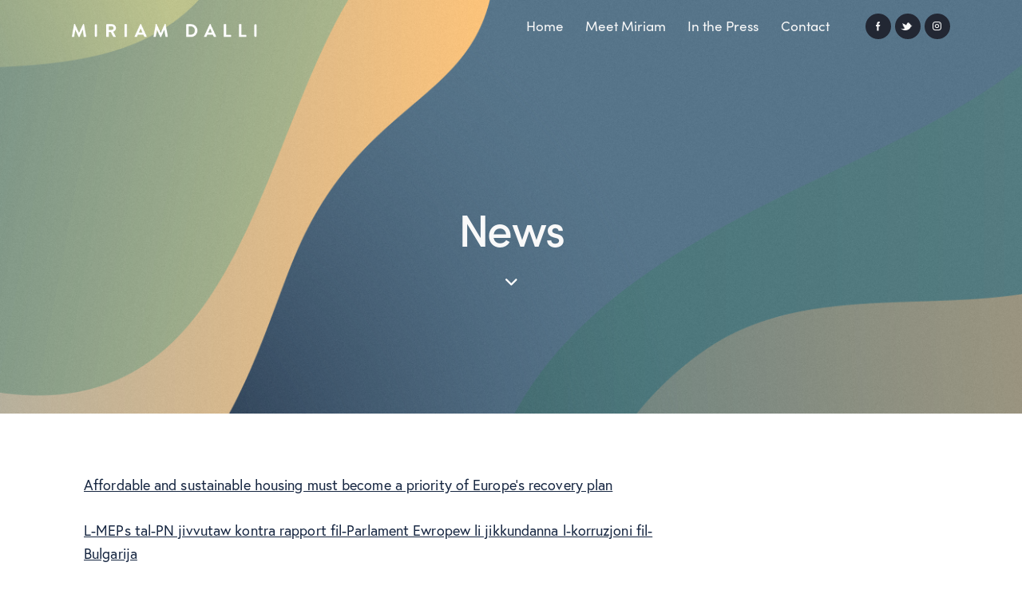

--- FILE ---
content_type: text/html; charset=UTF-8
request_url: https://miriamdalli.com/news-2/
body_size: 34954
content:
<!DOCTYPE html>
<html lang="en-US" class="no-js scheme_default">

<head>
				<meta charset="UTF-8">
					<meta name="viewport" content="width=device-width, initial-scale=1">
		<meta name="format-detection" content="telephone=no">
		<link rel="profile" href="//gmpg.org/xfn/11">
		<title>News &#8211; Miriam Dalli</title>
<meta name='robots' content='max-image-preview:large' />
	<style>img:is([sizes="auto" i], [sizes^="auto," i]) { contain-intrinsic-size: 3000px 1500px }</style>
	<link rel='dns-prefetch' href='//www.googletagmanager.com' />
<link rel='dns-prefetch' href='//use.typekit.net' />
<link rel='dns-prefetch' href='//fonts.googleapis.com' />
<link rel="alternate" type="application/rss+xml" title="Miriam Dalli &raquo; Feed" href="https://miriamdalli.com/feed/" />
<link rel="alternate" type="application/rss+xml" title="Miriam Dalli &raquo; Comments Feed" href="https://miriamdalli.com/comments/feed/" />
			<meta property="og:type" content="article" />
			<meta property="og:url" content="https://miriamdalli.com/news-2/" />
			<meta property="og:title" content="News" />
			<meta property="og:description" content="Affordable and sustainable housing must become a priority of Europe&#039;s recovery planL-MEPs tal-PN jivvutaw kontra rapport fil-Parlament Ewropew li jikkundanna l-korruzjoni fil-BulgarijaLabour MEP calls for EU law that will prevent second dieselgateLet&#039;s build on lessons learntEU Migration Pact will institutionalise XenophobiaGħawdex tista twitti t-triq f&#039;tekonoloġiji nodfaRealising our hydrogen economyMalta’s MEPs nominate Charmaine Gauci for" />  
			<script type="text/javascript">
/* <![CDATA[ */
window._wpemojiSettings = {"baseUrl":"https:\/\/s.w.org\/images\/core\/emoji\/16.0.1\/72x72\/","ext":".png","svgUrl":"https:\/\/s.w.org\/images\/core\/emoji\/16.0.1\/svg\/","svgExt":".svg","source":{"concatemoji":"https:\/\/miriamdalli.com\/wp-includes\/js\/wp-emoji-release.min.js?ver=6.8.3"}};
/*! This file is auto-generated */
!function(s,n){var o,i,e;function c(e){try{var t={supportTests:e,timestamp:(new Date).valueOf()};sessionStorage.setItem(o,JSON.stringify(t))}catch(e){}}function p(e,t,n){e.clearRect(0,0,e.canvas.width,e.canvas.height),e.fillText(t,0,0);var t=new Uint32Array(e.getImageData(0,0,e.canvas.width,e.canvas.height).data),a=(e.clearRect(0,0,e.canvas.width,e.canvas.height),e.fillText(n,0,0),new Uint32Array(e.getImageData(0,0,e.canvas.width,e.canvas.height).data));return t.every(function(e,t){return e===a[t]})}function u(e,t){e.clearRect(0,0,e.canvas.width,e.canvas.height),e.fillText(t,0,0);for(var n=e.getImageData(16,16,1,1),a=0;a<n.data.length;a++)if(0!==n.data[a])return!1;return!0}function f(e,t,n,a){switch(t){case"flag":return n(e,"\ud83c\udff3\ufe0f\u200d\u26a7\ufe0f","\ud83c\udff3\ufe0f\u200b\u26a7\ufe0f")?!1:!n(e,"\ud83c\udde8\ud83c\uddf6","\ud83c\udde8\u200b\ud83c\uddf6")&&!n(e,"\ud83c\udff4\udb40\udc67\udb40\udc62\udb40\udc65\udb40\udc6e\udb40\udc67\udb40\udc7f","\ud83c\udff4\u200b\udb40\udc67\u200b\udb40\udc62\u200b\udb40\udc65\u200b\udb40\udc6e\u200b\udb40\udc67\u200b\udb40\udc7f");case"emoji":return!a(e,"\ud83e\udedf")}return!1}function g(e,t,n,a){var r="undefined"!=typeof WorkerGlobalScope&&self instanceof WorkerGlobalScope?new OffscreenCanvas(300,150):s.createElement("canvas"),o=r.getContext("2d",{willReadFrequently:!0}),i=(o.textBaseline="top",o.font="600 32px Arial",{});return e.forEach(function(e){i[e]=t(o,e,n,a)}),i}function t(e){var t=s.createElement("script");t.src=e,t.defer=!0,s.head.appendChild(t)}"undefined"!=typeof Promise&&(o="wpEmojiSettingsSupports",i=["flag","emoji"],n.supports={everything:!0,everythingExceptFlag:!0},e=new Promise(function(e){s.addEventListener("DOMContentLoaded",e,{once:!0})}),new Promise(function(t){var n=function(){try{var e=JSON.parse(sessionStorage.getItem(o));if("object"==typeof e&&"number"==typeof e.timestamp&&(new Date).valueOf()<e.timestamp+604800&&"object"==typeof e.supportTests)return e.supportTests}catch(e){}return null}();if(!n){if("undefined"!=typeof Worker&&"undefined"!=typeof OffscreenCanvas&&"undefined"!=typeof URL&&URL.createObjectURL&&"undefined"!=typeof Blob)try{var e="postMessage("+g.toString()+"("+[JSON.stringify(i),f.toString(),p.toString(),u.toString()].join(",")+"));",a=new Blob([e],{type:"text/javascript"}),r=new Worker(URL.createObjectURL(a),{name:"wpTestEmojiSupports"});return void(r.onmessage=function(e){c(n=e.data),r.terminate(),t(n)})}catch(e){}c(n=g(i,f,p,u))}t(n)}).then(function(e){for(var t in e)n.supports[t]=e[t],n.supports.everything=n.supports.everything&&n.supports[t],"flag"!==t&&(n.supports.everythingExceptFlag=n.supports.everythingExceptFlag&&n.supports[t]);n.supports.everythingExceptFlag=n.supports.everythingExceptFlag&&!n.supports.flag,n.DOMReady=!1,n.readyCallback=function(){n.DOMReady=!0}}).then(function(){return e}).then(function(){var e;n.supports.everything||(n.readyCallback(),(e=n.source||{}).concatemoji?t(e.concatemoji):e.wpemoji&&e.twemoji&&(t(e.twemoji),t(e.wpemoji)))}))}((window,document),window._wpemojiSettings);
/* ]]> */
</script>
<link property="stylesheet" rel='stylesheet' id='trx_addons-icons-css' href='https://miriamdalli.com/wp-content/plugins/trx_addons/css/font-icons/css/trx_addons_icons.css?reload=706266686' type='text/css' media='all' />
<link property="stylesheet" rel='stylesheet' id='qwery-font-europa-css' href='https://use.typekit.net/lrz6aog.css' type='text/css' media='all' />
<link property="stylesheet" rel='stylesheet' id='qwery-font-google_fonts-css' href='https://fonts.googleapis.com/css2?family=Syne:ital,wght@0,400;0,500;0,600;0,700;1,400;1,500;1,600;1,700&#038;family=Spartan:ital,wght@0,400;0,500;0,600;0,700;1,400;1,500;1,600;1,700&#038;subset=latin,latin-ext&#038;display=swap' type='text/css' media='all' />
<link property="stylesheet" rel='stylesheet' id='qwery-fontello-css' href='https://miriamdalli.com/wp-content/themes/qwery/skins/default/css/font-icons/css/fontello.css?reload=220691855' type='text/css' media='all' />
<link property="stylesheet" rel='stylesheet' id='sbi_styles-css' href='https://miriamdalli.com/wp-content/plugins/instagram-feed/css/sbi-styles.min.css?ver=6.1.4' type='text/css' media='all' />
<style id='wp-emoji-styles-inline-css' type='text/css'>

	img.wp-smiley, img.emoji {
		display: inline !important;
		border: none !important;
		box-shadow: none !important;
		height: 1em !important;
		width: 1em !important;
		margin: 0 0.07em !important;
		vertical-align: -0.1em !important;
		background: none !important;
		padding: 0 !important;
	}
</style>
<style id='classic-theme-styles-inline-css' type='text/css'>
/*! This file is auto-generated */
.wp-block-button__link{color:#fff;background-color:#32373c;border-radius:9999px;box-shadow:none;text-decoration:none;padding:calc(.667em + 2px) calc(1.333em + 2px);font-size:1.125em}.wp-block-file__button{background:#32373c;color:#fff;text-decoration:none}
</style>
<style id='global-styles-inline-css' type='text/css'>
:root{--wp--preset--aspect-ratio--square: 1;--wp--preset--aspect-ratio--4-3: 4/3;--wp--preset--aspect-ratio--3-4: 3/4;--wp--preset--aspect-ratio--3-2: 3/2;--wp--preset--aspect-ratio--2-3: 2/3;--wp--preset--aspect-ratio--16-9: 16/9;--wp--preset--aspect-ratio--9-16: 9/16;--wp--preset--color--black: #000000;--wp--preset--color--cyan-bluish-gray: #abb8c3;--wp--preset--color--white: #ffffff;--wp--preset--color--pale-pink: #f78da7;--wp--preset--color--vivid-red: #cf2e2e;--wp--preset--color--luminous-vivid-orange: #ff6900;--wp--preset--color--luminous-vivid-amber: #fcb900;--wp--preset--color--light-green-cyan: #7bdcb5;--wp--preset--color--vivid-green-cyan: #00d084;--wp--preset--color--pale-cyan-blue: #8ed1fc;--wp--preset--color--vivid-cyan-blue: #0693e3;--wp--preset--color--vivid-purple: #9b51e0;--wp--preset--color--bg-color: #ffffff;--wp--preset--color--bd-color: #E2E2E2;--wp--preset--color--text-dark: #162641;--wp--preset--color--text-light: #A5A6AA;--wp--preset--color--text-link: #162641;--wp--preset--color--text-hover: #ff5b4a;--wp--preset--color--text-link-2: #2F39D3;--wp--preset--color--text-hover-2: #222BB7;--wp--preset--color--text-link-3: #C5A48E;--wp--preset--color--text-hover-3: #AB8E7A;--wp--preset--gradient--vivid-cyan-blue-to-vivid-purple: linear-gradient(135deg,rgba(6,147,227,1) 0%,rgb(155,81,224) 100%);--wp--preset--gradient--light-green-cyan-to-vivid-green-cyan: linear-gradient(135deg,rgb(122,220,180) 0%,rgb(0,208,130) 100%);--wp--preset--gradient--luminous-vivid-amber-to-luminous-vivid-orange: linear-gradient(135deg,rgba(252,185,0,1) 0%,rgba(255,105,0,1) 100%);--wp--preset--gradient--luminous-vivid-orange-to-vivid-red: linear-gradient(135deg,rgba(255,105,0,1) 0%,rgb(207,46,46) 100%);--wp--preset--gradient--very-light-gray-to-cyan-bluish-gray: linear-gradient(135deg,rgb(238,238,238) 0%,rgb(169,184,195) 100%);--wp--preset--gradient--cool-to-warm-spectrum: linear-gradient(135deg,rgb(74,234,220) 0%,rgb(151,120,209) 20%,rgb(207,42,186) 40%,rgb(238,44,130) 60%,rgb(251,105,98) 80%,rgb(254,248,76) 100%);--wp--preset--gradient--blush-light-purple: linear-gradient(135deg,rgb(255,206,236) 0%,rgb(152,150,240) 100%);--wp--preset--gradient--blush-bordeaux: linear-gradient(135deg,rgb(254,205,165) 0%,rgb(254,45,45) 50%,rgb(107,0,62) 100%);--wp--preset--gradient--luminous-dusk: linear-gradient(135deg,rgb(255,203,112) 0%,rgb(199,81,192) 50%,rgb(65,88,208) 100%);--wp--preset--gradient--pale-ocean: linear-gradient(135deg,rgb(255,245,203) 0%,rgb(182,227,212) 50%,rgb(51,167,181) 100%);--wp--preset--gradient--electric-grass: linear-gradient(135deg,rgb(202,248,128) 0%,rgb(113,206,126) 100%);--wp--preset--gradient--midnight: linear-gradient(135deg,rgb(2,3,129) 0%,rgb(40,116,252) 100%);--wp--preset--font-size--small: 13px;--wp--preset--font-size--medium: 20px;--wp--preset--font-size--large: 36px;--wp--preset--font-size--x-large: 42px;--wp--preset--spacing--20: 0.44rem;--wp--preset--spacing--30: 0.67rem;--wp--preset--spacing--40: 1rem;--wp--preset--spacing--50: 1.5rem;--wp--preset--spacing--60: 2.25rem;--wp--preset--spacing--70: 3.38rem;--wp--preset--spacing--80: 5.06rem;--wp--preset--shadow--natural: 6px 6px 9px rgba(0, 0, 0, 0.2);--wp--preset--shadow--deep: 12px 12px 50px rgba(0, 0, 0, 0.4);--wp--preset--shadow--sharp: 6px 6px 0px rgba(0, 0, 0, 0.2);--wp--preset--shadow--outlined: 6px 6px 0px -3px rgba(255, 255, 255, 1), 6px 6px rgba(0, 0, 0, 1);--wp--preset--shadow--crisp: 6px 6px 0px rgba(0, 0, 0, 1);}:where(.is-layout-flex){gap: 0.5em;}:where(.is-layout-grid){gap: 0.5em;}body .is-layout-flex{display: flex;}.is-layout-flex{flex-wrap: wrap;align-items: center;}.is-layout-flex > :is(*, div){margin: 0;}body .is-layout-grid{display: grid;}.is-layout-grid > :is(*, div){margin: 0;}:where(.wp-block-columns.is-layout-flex){gap: 2em;}:where(.wp-block-columns.is-layout-grid){gap: 2em;}:where(.wp-block-post-template.is-layout-flex){gap: 1.25em;}:where(.wp-block-post-template.is-layout-grid){gap: 1.25em;}.has-black-color{color: var(--wp--preset--color--black) !important;}.has-cyan-bluish-gray-color{color: var(--wp--preset--color--cyan-bluish-gray) !important;}.has-white-color{color: var(--wp--preset--color--white) !important;}.has-pale-pink-color{color: var(--wp--preset--color--pale-pink) !important;}.has-vivid-red-color{color: var(--wp--preset--color--vivid-red) !important;}.has-luminous-vivid-orange-color{color: var(--wp--preset--color--luminous-vivid-orange) !important;}.has-luminous-vivid-amber-color{color: var(--wp--preset--color--luminous-vivid-amber) !important;}.has-light-green-cyan-color{color: var(--wp--preset--color--light-green-cyan) !important;}.has-vivid-green-cyan-color{color: var(--wp--preset--color--vivid-green-cyan) !important;}.has-pale-cyan-blue-color{color: var(--wp--preset--color--pale-cyan-blue) !important;}.has-vivid-cyan-blue-color{color: var(--wp--preset--color--vivid-cyan-blue) !important;}.has-vivid-purple-color{color: var(--wp--preset--color--vivid-purple) !important;}.has-black-background-color{background-color: var(--wp--preset--color--black) !important;}.has-cyan-bluish-gray-background-color{background-color: var(--wp--preset--color--cyan-bluish-gray) !important;}.has-white-background-color{background-color: var(--wp--preset--color--white) !important;}.has-pale-pink-background-color{background-color: var(--wp--preset--color--pale-pink) !important;}.has-vivid-red-background-color{background-color: var(--wp--preset--color--vivid-red) !important;}.has-luminous-vivid-orange-background-color{background-color: var(--wp--preset--color--luminous-vivid-orange) !important;}.has-luminous-vivid-amber-background-color{background-color: var(--wp--preset--color--luminous-vivid-amber) !important;}.has-light-green-cyan-background-color{background-color: var(--wp--preset--color--light-green-cyan) !important;}.has-vivid-green-cyan-background-color{background-color: var(--wp--preset--color--vivid-green-cyan) !important;}.has-pale-cyan-blue-background-color{background-color: var(--wp--preset--color--pale-cyan-blue) !important;}.has-vivid-cyan-blue-background-color{background-color: var(--wp--preset--color--vivid-cyan-blue) !important;}.has-vivid-purple-background-color{background-color: var(--wp--preset--color--vivid-purple) !important;}.has-black-border-color{border-color: var(--wp--preset--color--black) !important;}.has-cyan-bluish-gray-border-color{border-color: var(--wp--preset--color--cyan-bluish-gray) !important;}.has-white-border-color{border-color: var(--wp--preset--color--white) !important;}.has-pale-pink-border-color{border-color: var(--wp--preset--color--pale-pink) !important;}.has-vivid-red-border-color{border-color: var(--wp--preset--color--vivid-red) !important;}.has-luminous-vivid-orange-border-color{border-color: var(--wp--preset--color--luminous-vivid-orange) !important;}.has-luminous-vivid-amber-border-color{border-color: var(--wp--preset--color--luminous-vivid-amber) !important;}.has-light-green-cyan-border-color{border-color: var(--wp--preset--color--light-green-cyan) !important;}.has-vivid-green-cyan-border-color{border-color: var(--wp--preset--color--vivid-green-cyan) !important;}.has-pale-cyan-blue-border-color{border-color: var(--wp--preset--color--pale-cyan-blue) !important;}.has-vivid-cyan-blue-border-color{border-color: var(--wp--preset--color--vivid-cyan-blue) !important;}.has-vivid-purple-border-color{border-color: var(--wp--preset--color--vivid-purple) !important;}.has-vivid-cyan-blue-to-vivid-purple-gradient-background{background: var(--wp--preset--gradient--vivid-cyan-blue-to-vivid-purple) !important;}.has-light-green-cyan-to-vivid-green-cyan-gradient-background{background: var(--wp--preset--gradient--light-green-cyan-to-vivid-green-cyan) !important;}.has-luminous-vivid-amber-to-luminous-vivid-orange-gradient-background{background: var(--wp--preset--gradient--luminous-vivid-amber-to-luminous-vivid-orange) !important;}.has-luminous-vivid-orange-to-vivid-red-gradient-background{background: var(--wp--preset--gradient--luminous-vivid-orange-to-vivid-red) !important;}.has-very-light-gray-to-cyan-bluish-gray-gradient-background{background: var(--wp--preset--gradient--very-light-gray-to-cyan-bluish-gray) !important;}.has-cool-to-warm-spectrum-gradient-background{background: var(--wp--preset--gradient--cool-to-warm-spectrum) !important;}.has-blush-light-purple-gradient-background{background: var(--wp--preset--gradient--blush-light-purple) !important;}.has-blush-bordeaux-gradient-background{background: var(--wp--preset--gradient--blush-bordeaux) !important;}.has-luminous-dusk-gradient-background{background: var(--wp--preset--gradient--luminous-dusk) !important;}.has-pale-ocean-gradient-background{background: var(--wp--preset--gradient--pale-ocean) !important;}.has-electric-grass-gradient-background{background: var(--wp--preset--gradient--electric-grass) !important;}.has-midnight-gradient-background{background: var(--wp--preset--gradient--midnight) !important;}.has-small-font-size{font-size: var(--wp--preset--font-size--small) !important;}.has-medium-font-size{font-size: var(--wp--preset--font-size--medium) !important;}.has-large-font-size{font-size: var(--wp--preset--font-size--large) !important;}.has-x-large-font-size{font-size: var(--wp--preset--font-size--x-large) !important;}
:where(.wp-block-post-template.is-layout-flex){gap: 1.25em;}:where(.wp-block-post-template.is-layout-grid){gap: 1.25em;}
:where(.wp-block-columns.is-layout-flex){gap: 2em;}:where(.wp-block-columns.is-layout-grid){gap: 2em;}
:root :where(.wp-block-pullquote){font-size: 1.5em;line-height: 1.6;}
</style>
<link property="stylesheet" rel='stylesheet' id='advanced-popups-css' href='https://miriamdalli.com/wp-content/plugins/advanced-popups/public/css/advanced-popups-public.css?ver=1.1.6' type='text/css' media='all' />
<link property="stylesheet" rel='stylesheet' id='contact-form-7-css' href='https://miriamdalli.com/wp-content/plugins/contact-form-7/includes/css/styles.css?ver=5.7.6' type='text/css' media='all' />
<link property="stylesheet" rel='stylesheet' id='powertip-css' href='https://miriamdalli.com/wp-content/plugins/devvn-image-hotspot/frontend/css/jquery.powertip.min.css?ver=1.2.0' type='text/css' media='all' />
<link property="stylesheet" rel='stylesheet' id='maps-points-css' href='https://miriamdalli.com/wp-content/plugins/devvn-image-hotspot/frontend/css/maps_points.css?ver=1.2.2' type='text/css' media='all' />
<link property="stylesheet" rel='stylesheet' id='magnific-popup-css' href='https://miriamdalli.com/wp-content/plugins/trx_addons/js/magnific/magnific-popup.min.css?reload=1039141787' type='text/css' media='all' />
<link property="stylesheet" rel='stylesheet' id='twenty20-style-css' href='https://miriamdalli.com/wp-content/plugins/twenty20/assets/css/twenty20.css?ver=1.6.1' type='text/css' media='all' />
<link property="stylesheet" rel='stylesheet' id='trx_addons-css' href='https://miriamdalli.com/wp-content/plugins/trx_addons/css/trx_addons.front.css?reload=1330839247' type='text/css' media='all' />
<link property="stylesheet" rel='stylesheet' id='trx_addons-hovers-css' href='https://miriamdalli.com/wp-content/plugins/trx_addons/css/trx_addons.hovers.css?reload=294491635' type='text/css' media='all' />
<link property="stylesheet" rel='stylesheet' id='trx_addons-animations-css' href='https://miriamdalli.com/wp-content/plugins/trx_addons/css/trx_addons.animations.css?reload=342760295' type='text/css' media='all' />
<link property="stylesheet" rel='stylesheet' id='trx_addons-editor-css' href='https://miriamdalli.com/wp-content/plugins/trx_addons/components/editor/css/trx_addons.editor.css?reload=1072100342' type='text/css' media='all' />
<link property="stylesheet" rel='stylesheet' id='trx_addons-extended-taxonomy-css' href='https://miriamdalli.com/wp-content/plugins/trx_addons/components/extended-taxonomy/css/extended-taxonomy.css?reload=580614706' type='text/css' media='all' />
<link property="stylesheet" rel='stylesheet' id='trx_addons-reviews-css' href='https://miriamdalli.com/wp-content/plugins/trx_addons/components/reviews/reviews.css?reload=2138237043' type='text/css' media='all' />
<link property="stylesheet" rel='stylesheet' id='trx_addons-sc-css' href='https://miriamdalli.com/wp-content/plugins/trx_addons/components/shortcodes/shortcodes.css?reload=886049585' type='text/css' media='all' />
<link property="stylesheet" rel='stylesheet' id='trx_addons-widget_socials-css' href='https://miriamdalli.com/wp-content/plugins/trx_addons/components/widgets/socials/socials.css?reload=1215463924' type='text/css' media='all' />
<link property="stylesheet" rel='stylesheet' id='trx_addons-sc_content-css' href='https://miriamdalli.com/wp-content/plugins/trx_addons/components/shortcodes/content/content.css?reload=755679432' type='text/css' media='all' />
<link property="stylesheet" rel='stylesheet' id='trx_addons-sc_content-responsive-css' href='https://miriamdalli.com/wp-content/plugins/trx_addons/components/shortcodes/content/content.responsive.css?reload=1463687283' type='text/css' media='(max-width:1439px)' />
<link property="stylesheet" rel='stylesheet' id='trx_addons-elementor-css' href='https://miriamdalli.com/wp-content/plugins/trx_addons/components/api/elementor/elementor.css?reload=647229644' type='text/css' media='all' />
<link property="stylesheet" rel='stylesheet' id='trx_addons-gutenberg-css' href='https://miriamdalli.com/wp-content/plugins/trx_addons/components/api/gutenberg/gutenberg.css?reload=1761469734' type='text/css' media='all' />
<link property="stylesheet" rel='stylesheet' id='trx_addons-secondary-image-css' href='https://miriamdalli.com/wp-content/plugins/trx_addons/addons/secondary-image/secondary-image.css?reload=1112659974' type='text/css' media='all' />
<link property="stylesheet" rel='stylesheet' id='trx_addons-cpt_layouts-css' href='https://miriamdalli.com/wp-content/plugins/trx_addons/components/cpt/layouts/layouts.css?reload=1563117667' type='text/css' media='all' />
<link property="stylesheet" rel='stylesheet' id='trx_addons-sc_button-css' href='https://miriamdalli.com/wp-content/plugins/trx_addons/components/shortcodes/button/button.css?reload=1383790200' type='text/css' media='all' />
<link property="stylesheet" rel='stylesheet' id='trx_addons-sc_form-css' href='https://miriamdalli.com/wp-content/plugins/trx_addons/components/shortcodes/form/form.css?reload=1544175885' type='text/css' media='all' />
<link property="stylesheet" rel='stylesheet' id='trx_addons-sc_socials-css' href='https://miriamdalli.com/wp-content/plugins/trx_addons/components/shortcodes/socials/socials.css?reload=1535607155' type='text/css' media='all' />
<link property="stylesheet" rel='stylesheet' id='trx_addons-sc_title-css' href='https://miriamdalli.com/wp-content/plugins/trx_addons/components/shortcodes/title/title.css?reload=1392192465' type='text/css' media='all' />
<link property="stylesheet" rel='stylesheet' id='trx_addons-widget_slider-css' href='https://miriamdalli.com/wp-content/plugins/trx_addons/components/widgets/slider/slider.css?reload=443434761' type='text/css' media='all' />
<link property="stylesheet" rel='stylesheet' id='trx_addons-sc_layouts-blog_item-css' href='https://miriamdalli.com/wp-content/plugins/trx_addons/components/cpt/layouts/shortcodes/blog_item/blog_item.css?reload=717866338' type='text/css' media='all' />
<link property="stylesheet" rel='stylesheet' id='trx_addons-sc_layouts-cart-css' href='https://miriamdalli.com/wp-content/plugins/trx_addons/components/cpt/layouts/shortcodes/cart/cart.css?reload=1896008189' type='text/css' media='all' />
<link property="stylesheet" rel='stylesheet' id='trx_addons-sc_layouts-currency-css' href='https://miriamdalli.com/wp-content/plugins/trx_addons/components/cpt/layouts/shortcodes/currency/currency.css?reload=1181300985' type='text/css' media='all' />
<link property="stylesheet" rel='stylesheet' id='trx_addons-sc_layouts-featured-css' href='https://miriamdalli.com/wp-content/plugins/trx_addons/components/cpt/layouts/shortcodes/featured/featured.css?reload=324745676' type='text/css' media='all' />
<link property="stylesheet" rel='stylesheet' id='trx_addons-sc_layouts-language-css' href='https://miriamdalli.com/wp-content/plugins/trx_addons/components/cpt/layouts/shortcodes/language/language.css?reload=835842453' type='text/css' media='all' />
<link property="stylesheet" rel='stylesheet' id='trx_addons-sc_layouts-logo-css' href='https://miriamdalli.com/wp-content/plugins/trx_addons/components/cpt/layouts/shortcodes/logo/logo.css?reload=999805548' type='text/css' media='all' />
<link property="stylesheet" rel='stylesheet' id='trx_addons-sc_layouts-menu-css' href='https://miriamdalli.com/wp-content/plugins/trx_addons/components/cpt/layouts/shortcodes/menu/menu.css?reload=438513725' type='text/css' media='all' />
<link property="stylesheet" rel='stylesheet' id='trx_addons-sc_layouts-meta-css' href='https://miriamdalli.com/wp-content/plugins/trx_addons/components/cpt/layouts/shortcodes/meta/meta.css?reload=274848131' type='text/css' media='all' />
<link property="stylesheet" rel='stylesheet' id='trx_addons-sc_layouts-search-css' href='https://miriamdalli.com/wp-content/plugins/trx_addons/components/cpt/layouts/shortcodes/search/search.css?reload=1629562033' type='text/css' media='all' />
<link property="stylesheet" rel='stylesheet' id='trx_addons-sc_layouts-title-css' href='https://miriamdalli.com/wp-content/plugins/trx_addons/components/cpt/layouts/shortcodes/title/title.css?reload=881960136' type='text/css' media='all' />
<link property="stylesheet" rel='stylesheet' id='elementor-icons-css' href='https://miriamdalli.com/wp-content/plugins/elementor/assets/lib/eicons/css/elementor-icons.min.css?ver=5.44.0' type='text/css' media='all' />
<link property="stylesheet" rel='stylesheet' id='elementor-frontend-css' href='https://miriamdalli.com/wp-content/plugins/elementor/assets/css/frontend.min.css?ver=3.32.4' type='text/css' media='all' />
<style id='elementor-frontend-inline-css' type='text/css'>
.elementor-kit-72{--e-global-color-primary:#6EC1E4;--e-global-color-secondary:#54595F;--e-global-color-text:#7A7A7A;--e-global-color-accent:#61CE70;--e-global-typography-primary-font-family:"Roboto";--e-global-typography-primary-font-weight:600;--e-global-typography-secondary-font-family:"Roboto Slab";--e-global-typography-secondary-font-weight:400;--e-global-typography-text-font-family:"Roboto";--e-global-typography-text-font-weight:400;--e-global-typography-accent-font-family:"Roboto";--e-global-typography-accent-font-weight:500;}.elementor-kit-72 e-page-transition{background-color:#FFBC7D;}.elementor-section.elementor-section-boxed > .elementor-container{max-width:1330px;}.e-con{--container-max-width:1330px;}.elementor-widget:not(:last-child){margin-block-end:20px;}.elementor-element{--widgets-spacing:20px 20px;--widgets-spacing-row:20px;--widgets-spacing-column:20px;}{}h1.entry-title{display:var(--page-title-display);}@media(max-width:1024px){.elementor-section.elementor-section-boxed > .elementor-container{max-width:1024px;}.e-con{--container-max-width:1024px;}}@media(max-width:767px){.elementor-section.elementor-section-boxed > .elementor-container{max-width:767px;}.e-con{--container-max-width:767px;}}
.elementor-755 .elementor-element.elementor-element-ec56351 .trx_addons_bg_text{z-index:0;}.elementor-755 .elementor-element.elementor-element-ec56351 .trx_addons_bg_text.trx_addons_marquee_wrap .trx_addons_marquee_element{padding-right:50px;}.elementor-755 .elementor-element.elementor-element-e42fcc0:not(.elementor-motion-effects-element-type-background) > .elementor-widget-wrap, .elementor-755 .elementor-element.elementor-element-e42fcc0 > .elementor-widget-wrap > .elementor-motion-effects-container > .elementor-motion-effects-layer{background-color:#FFFFFF;}.elementor-755 .elementor-element.elementor-element-e42fcc0 > .elementor-widget-wrap > .elementor-widget:not(.elementor-widget__width-auto):not(.elementor-widget__width-initial):not(:last-child):not(.elementor-absolute){margin-bottom:0px;}.elementor-755 .elementor-element.elementor-element-e42fcc0 > .elementor-element-populated{transition:background 0.3s, border 0.3s, border-radius 0.3s, box-shadow 0.3s;}.elementor-755 .elementor-element.elementor-element-e42fcc0 > .elementor-element-populated > .elementor-background-overlay{transition:background 0.3s, border-radius 0.3s, opacity 0.3s;}.elementor-755 .elementor-element.elementor-element-e943e49{--spacer-size:75px;}.elementor-755 .elementor-element.elementor-element-51d8b8a .trx_addons_bg_text{z-index:0;}.elementor-755 .elementor-element.elementor-element-51d8b8a .trx_addons_bg_text.trx_addons_marquee_wrap .trx_addons_marquee_element{padding-right:50px;}.elementor-755 .elementor-element.elementor-element-79307fb{font-weight:normal;}.elementor-755 .elementor-element.elementor-element-cb93205{--spacer-size:75px;}@media(min-width:768px){.elementor-755 .elementor-element.elementor-element-366c460{width:70%;}.elementor-755 .elementor-element.elementor-element-730ed1a{width:29.962%;}}
</style>
<link property="stylesheet" rel='stylesheet' id='widget-spacer-css' href='https://miriamdalli.com/wp-content/plugins/elementor/assets/css/widget-spacer.min.css?ver=3.32.4' type='text/css' media='all' />
<link property="stylesheet" rel='stylesheet' id='wpgdprc-front-css-css' href='https://miriamdalli.com/wp-content/plugins/wp-gdpr-compliance/Assets/css/front.css?ver=1676548968' type='text/css' media='all' />
<style id='wpgdprc-front-css-inline-css' type='text/css'>
:root{--wp-gdpr--bar--background-color: #000000;--wp-gdpr--bar--color: #ffffff;--wp-gdpr--button--background-color: #000000;--wp-gdpr--button--background-color--darken: #000000;--wp-gdpr--button--color: #ffffff;}
</style>

<style id="elementor-post-736">.elementor-736 .elementor-element.elementor-element-610d030b > .elementor-container > .elementor-column > .elementor-widget-wrap{align-content:center;align-items:center;}.elementor-736 .elementor-element.elementor-element-610d030b:not(.elementor-motion-effects-element-type-background), .elementor-736 .elementor-element.elementor-element-610d030b > .elementor-motion-effects-container > .elementor-motion-effects-layer{background-image:url("https://miriamdalli.com/wp-content/uploads/2021/09/miriamdallibg.png");background-position:top center;background-size:cover;}.elementor-736 .elementor-element.elementor-element-610d030b > .elementor-background-overlay{opacity:0.6;transition:background 0.3s, border-radius 0.3s, opacity 0.3s;}.elementor-736 .elementor-element.elementor-element-610d030b .trx_addons_bg_text{z-index:0;}.elementor-736 .elementor-element.elementor-element-610d030b .trx_addons_bg_text.trx_addons_marquee_wrap .trx_addons_marquee_element{padding-right:50px;}.elementor-736 .elementor-element.elementor-element-610d030b{transition:background 0.3s, border 0.3s, border-radius 0.3s, box-shadow 0.3s;}.elementor-736 .elementor-element.elementor-element-3061cd6b > .elementor-container > .elementor-column > .elementor-widget-wrap{align-content:center;align-items:center;}.elementor-736 .elementor-element.elementor-element-3061cd6b .trx_addons_bg_text{z-index:0;}.elementor-736 .elementor-element.elementor-element-3061cd6b .trx_addons_bg_text.trx_addons_marquee_wrap .trx_addons_marquee_element{padding-right:50px;}.elementor-736 .elementor-element.elementor-element-3061cd6b{padding:6px 0px 6px 0px;}.elementor-bc-flex-widget .elementor-736 .elementor-element.elementor-element-601f8e2a.elementor-column .elementor-widget-wrap{align-items:flex-start;}.elementor-736 .elementor-element.elementor-element-601f8e2a.elementor-column.elementor-element[data-element_type="column"] > .elementor-widget-wrap.elementor-element-populated{align-content:flex-start;align-items:flex-start;}.elementor-736 .elementor-element.elementor-element-58bfe2a7 > .elementor-widget-container{margin:16px 0px 0px 0px;}.elementor-736 .elementor-element.elementor-element-58bfe2a7 .logo_image{max-height:17px;}.elementor-bc-flex-widget .elementor-736 .elementor-element.elementor-element-651946c3.elementor-column .elementor-widget-wrap{align-items:center;}.elementor-736 .elementor-element.elementor-element-651946c3.elementor-column.elementor-element[data-element_type="column"] > .elementor-widget-wrap.elementor-element-populated{align-content:center;align-items:center;}.elementor-736 .elementor-element.elementor-element-651946c3.elementor-column > .elementor-widget-wrap{justify-content:flex-end;}.elementor-736 .elementor-element.elementor-element-651946c3 > .elementor-widget-wrap > .elementor-widget:not(.elementor-widget__width-auto):not(.elementor-widget__width-initial):not(:last-child):not(.elementor-absolute){margin-bottom:0px;}.elementor-736 .elementor-element.elementor-element-9361a52 > .elementor-widget-container{margin:0em 0em 0em 0em;}.elementor-736 .elementor-element.elementor-element-975e602 > .elementor-container > .elementor-column > .elementor-widget-wrap{align-content:center;align-items:center;}.elementor-736 .elementor-element.elementor-element-975e602 .trx_addons_bg_text{z-index:0;}.elementor-736 .elementor-element.elementor-element-975e602 .trx_addons_bg_text.trx_addons_marquee_wrap .trx_addons_marquee_element{padding-right:50px;}.elementor-736 .elementor-element.elementor-element-975e602{padding:24px 0px 24px 0px;}.elementor-736 .elementor-element.elementor-element-2c44148 .logo_image{max-height:30px;}.elementor-736 .elementor-element.elementor-element-4cd5b49{--spacer-size:190px;}.elementor-736 .elementor-element.elementor-element-53c4a5f .sc_layouts_title{min-height:0px;}.elementor-736 .elementor-element.elementor-element-b8d3d90{--spacer-size:24px;}.elementor-736 .elementor-element.elementor-element-2979734{--spacer-size:153px;}@media(max-width:1024px){.elementor-736 .elementor-element.elementor-element-975e602{padding:20px 0px 20px 0px;}.elementor-736 .elementor-element.elementor-element-2c44148 .logo_image{max-height:100px;}.elementor-736 .elementor-element.elementor-element-4cd5b49{--spacer-size:95px;}.elementor-736 .elementor-element.elementor-element-2979734{--spacer-size:85px;}}@media(max-width:767px){.elementor-736 .elementor-element.elementor-element-975e602{padding:10px 0px 10px 0px;}.elementor-736 .elementor-element.elementor-element-d742100{width:50%;}.elementor-736 .elementor-element.elementor-element-d7f51d2{width:50%;}.elementor-736 .elementor-element.elementor-element-4cd5b49{--spacer-size:60px;}.elementor-736 .elementor-element.elementor-element-2979734{--spacer-size:60px;}}</style>
<style>.elementor-736 .elementor-element.elementor-element-610d030b > .elementor-container > .elementor-column > .elementor-widget-wrap{align-content:center;align-items:center;}.elementor-736 .elementor-element.elementor-element-610d030b:not(.elementor-motion-effects-element-type-background), .elementor-736 .elementor-element.elementor-element-610d030b > .elementor-motion-effects-container > .elementor-motion-effects-layer{background-image:url("https://miriamdalli.com/wp-content/uploads/2021/09/miriamdallibg.png");background-position:top center;background-size:cover;}.elementor-736 .elementor-element.elementor-element-610d030b > .elementor-background-overlay{opacity:0.6;transition:background 0.3s, border-radius 0.3s, opacity 0.3s;}.elementor-736 .elementor-element.elementor-element-610d030b .trx_addons_bg_text{z-index:0;}.elementor-736 .elementor-element.elementor-element-610d030b .trx_addons_bg_text.trx_addons_marquee_wrap .trx_addons_marquee_element{padding-right:50px;}.elementor-736 .elementor-element.elementor-element-610d030b{transition:background 0.3s, border 0.3s, border-radius 0.3s, box-shadow 0.3s;}.elementor-736 .elementor-element.elementor-element-3061cd6b > .elementor-container > .elementor-column > .elementor-widget-wrap{align-content:center;align-items:center;}.elementor-736 .elementor-element.elementor-element-3061cd6b .trx_addons_bg_text{z-index:0;}.elementor-736 .elementor-element.elementor-element-3061cd6b .trx_addons_bg_text.trx_addons_marquee_wrap .trx_addons_marquee_element{padding-right:50px;}.elementor-736 .elementor-element.elementor-element-3061cd6b{padding:6px 0px 6px 0px;}.elementor-bc-flex-widget .elementor-736 .elementor-element.elementor-element-601f8e2a.elementor-column .elementor-widget-wrap{align-items:flex-start;}.elementor-736 .elementor-element.elementor-element-601f8e2a.elementor-column.elementor-element[data-element_type="column"] > .elementor-widget-wrap.elementor-element-populated{align-content:flex-start;align-items:flex-start;}.elementor-736 .elementor-element.elementor-element-58bfe2a7 > .elementor-widget-container{margin:16px 0px 0px 0px;}.elementor-736 .elementor-element.elementor-element-58bfe2a7 .logo_image{max-height:17px;}.elementor-bc-flex-widget .elementor-736 .elementor-element.elementor-element-651946c3.elementor-column .elementor-widget-wrap{align-items:center;}.elementor-736 .elementor-element.elementor-element-651946c3.elementor-column.elementor-element[data-element_type="column"] > .elementor-widget-wrap.elementor-element-populated{align-content:center;align-items:center;}.elementor-736 .elementor-element.elementor-element-651946c3.elementor-column > .elementor-widget-wrap{justify-content:flex-end;}.elementor-736 .elementor-element.elementor-element-651946c3 > .elementor-widget-wrap > .elementor-widget:not(.elementor-widget__width-auto):not(.elementor-widget__width-initial):not(:last-child):not(.elementor-absolute){margin-bottom:0px;}.elementor-736 .elementor-element.elementor-element-9361a52 > .elementor-widget-container{margin:0em 0em 0em 0em;}.elementor-736 .elementor-element.elementor-element-975e602 > .elementor-container > .elementor-column > .elementor-widget-wrap{align-content:center;align-items:center;}.elementor-736 .elementor-element.elementor-element-975e602 .trx_addons_bg_text{z-index:0;}.elementor-736 .elementor-element.elementor-element-975e602 .trx_addons_bg_text.trx_addons_marquee_wrap .trx_addons_marquee_element{padding-right:50px;}.elementor-736 .elementor-element.elementor-element-975e602{padding:24px 0px 24px 0px;}.elementor-736 .elementor-element.elementor-element-2c44148 .logo_image{max-height:30px;}.elementor-736 .elementor-element.elementor-element-4cd5b49{--spacer-size:190px;}.elementor-736 .elementor-element.elementor-element-53c4a5f .sc_layouts_title{min-height:0px;}.elementor-736 .elementor-element.elementor-element-b8d3d90{--spacer-size:24px;}.elementor-736 .elementor-element.elementor-element-2979734{--spacer-size:153px;}@media(max-width:1024px){.elementor-736 .elementor-element.elementor-element-975e602{padding:20px 0px 20px 0px;}.elementor-736 .elementor-element.elementor-element-2c44148 .logo_image{max-height:100px;}.elementor-736 .elementor-element.elementor-element-4cd5b49{--spacer-size:95px;}.elementor-736 .elementor-element.elementor-element-2979734{--spacer-size:85px;}}@media(max-width:767px){.elementor-736 .elementor-element.elementor-element-975e602{padding:10px 0px 10px 0px;}.elementor-736 .elementor-element.elementor-element-d742100{width:50%;}.elementor-736 .elementor-element.elementor-element-d7f51d2{width:50%;}.elementor-736 .elementor-element.elementor-element-4cd5b49{--spacer-size:60px;}.elementor-736 .elementor-element.elementor-element-2979734{--spacer-size:60px;}}</style>
<style id="elementor-post-6">.elementor-6 .elementor-element.elementor-element-18d868c:not(.elementor-motion-effects-element-type-background), .elementor-6 .elementor-element.elementor-element-18d868c > .elementor-motion-effects-container > .elementor-motion-effects-layer{background-color:#162641;}.elementor-6 .elementor-element.elementor-element-18d868c .trx_addons_bg_text{z-index:0;}.elementor-6 .elementor-element.elementor-element-18d868c .trx_addons_bg_text.trx_addons_marquee_wrap .trx_addons_marquee_element{padding-right:50px;}.elementor-6 .elementor-element.elementor-element-18d868c{transition:background 0.3s, border 0.3s, border-radius 0.3s, box-shadow 0.3s;padding:0px 0px 0px 0px;}.elementor-6 .elementor-element.elementor-element-18d868c > .elementor-background-overlay{transition:background 0.3s, border-radius 0.3s, opacity 0.3s;}.elementor-6 .elementor-element.elementor-element-3f46e54{--spacer-size:100px;}.elementor-6 .elementor-element.elementor-element-9261ff8{--spacer-size:8px;}.elementor-6 .elementor-element.elementor-element-93a1bdf:not(.elementor-motion-effects-element-type-background), .elementor-6 .elementor-element.elementor-element-93a1bdf > .elementor-motion-effects-container > .elementor-motion-effects-layer{background-color:#162641;}.elementor-6 .elementor-element.elementor-element-93a1bdf .trx_addons_bg_text{z-index:0;}.elementor-6 .elementor-element.elementor-element-93a1bdf .trx_addons_bg_text.trx_addons_marquee_wrap .trx_addons_marquee_element{padding-right:50px;}.elementor-6 .elementor-element.elementor-element-93a1bdf{transition:background 0.3s, border 0.3s, border-radius 0.3s, box-shadow 0.3s;padding:0px 0px 0px 0px;}.elementor-6 .elementor-element.elementor-element-93a1bdf > .elementor-background-overlay{transition:background 0.3s, border-radius 0.3s, opacity 0.3s;}.elementor-6 .elementor-element.elementor-element-0707a42.elementor-column > .elementor-widget-wrap{justify-content:flex-start;}.elementor-6 .elementor-element.elementor-element-6ad75cc{width:100%;max-width:100%;}.elementor-6 .elementor-element.elementor-element-6ad75cc .logo_image{max-height:70px;}.elementor-6 .elementor-element.elementor-element-a8c6d10 .trx_addons_bg_text{z-index:0;}.elementor-6 .elementor-element.elementor-element-a8c6d10 .trx_addons_bg_text.trx_addons_marquee_wrap .trx_addons_marquee_element{padding-right:50px;}.elementor-6 .elementor-element.elementor-element-bb982b4{--spacer-size:44px;}.elementor-6 .elementor-element.elementor-element-d3d60ac{width:100%;max-width:100%;}.elementor-6 .elementor-element.elementor-element-d3d60ac > .elementor-widget-container{margin:0px 0px 0px -15px;}.elementor-bc-flex-widget .elementor-6 .elementor-element.elementor-element-2520245.elementor-column .elementor-widget-wrap{align-items:flex-end;}.elementor-6 .elementor-element.elementor-element-2520245.elementor-column.elementor-element[data-element_type="column"] > .elementor-widget-wrap.elementor-element-populated{align-content:flex-end;align-items:flex-end;}.elementor-6 .elementor-element.elementor-element-2520245.elementor-column > .elementor-widget-wrap{justify-content:flex-end;}.elementor-6 .elementor-element.elementor-element-2520245 > .elementor-element-populated{margin:0px 0px 0px 0px;--e-column-margin-right:0px;--e-column-margin-left:0px;}.elementor-6 .elementor-element.elementor-element-2520245 > .elementor-element-populated.elementor-column-wrap{padding:0px 0px 0px 0px;}.elementor-6 .elementor-element.elementor-element-2520245 > .elementor-element-populated.elementor-widget-wrap{padding:0px 0px 0px 0px;}.elementor-6 .elementor-element.elementor-element-b7044fd{width:auto;max-width:auto;}.elementor-6 .elementor-element.elementor-element-b7044fd > .elementor-widget-container{margin:0px 10px 0px 0px;}.elementor-6 .elementor-element.elementor-element-b7044fd .sc_item_title_text{-webkit-text-stroke-width:0px;}.elementor-6 .elementor-element.elementor-element-b7044fd .sc_item_title_text2{-webkit-text-stroke-width:0px;}.elementor-6 .elementor-element.elementor-element-3b28994:not(.elementor-motion-effects-element-type-background), .elementor-6 .elementor-element.elementor-element-3b28994 > .elementor-motion-effects-container > .elementor-motion-effects-layer{background-color:#162641;}.elementor-6 .elementor-element.elementor-element-3b28994 .trx_addons_bg_text{z-index:0;}.elementor-6 .elementor-element.elementor-element-3b28994 .trx_addons_bg_text.trx_addons_marquee_wrap .trx_addons_marquee_element{padding-right:50px;}.elementor-6 .elementor-element.elementor-element-3b28994{transition:background 0.3s, border 0.3s, border-radius 0.3s, box-shadow 0.3s;}.elementor-6 .elementor-element.elementor-element-3b28994 > .elementor-background-overlay{transition:background 0.3s, border-radius 0.3s, opacity 0.3s;}.elementor-6 .elementor-element.elementor-element-fe894d7{--spacer-size:56px;}.elementor-6 .elementor-element.elementor-element-c4332fb{--spacer-size:10px;}.elementor-6 .elementor-element.elementor-element-c860e37{--divider-border-style:solid;--divider-color:#323641;--divider-border-width:1px;}.elementor-6 .elementor-element.elementor-element-c860e37 .elementor-divider-separator{width:100%;}.elementor-6 .elementor-element.elementor-element-c860e37 .elementor-divider{padding-block-start:10px;padding-block-end:10px;}.elementor-6 .elementor-element.elementor-element-7768da6{--spacer-size:10px;}.elementor-6 .elementor-element.elementor-element-018f84a{font-size:13px;color:#96999F;}.elementor-6 .elementor-element.elementor-element-52de1a4{--spacer-size:10px;}@media(max-width:1024px){.elementor-6 .elementor-element.elementor-element-6ad75cc .logo_image{max-height:50px;}.elementor-6 .elementor-element.elementor-element-018f84a{font-size:15px;}}@media(min-width:768px){.elementor-6 .elementor-element.elementor-element-0707a42{width:59.888%;}.elementor-6 .elementor-element.elementor-element-2520245{width:40%;}}@media(max-width:1024px) and (min-width:768px){.elementor-6 .elementor-element.elementor-element-0707a42{width:70%;}.elementor-6 .elementor-element.elementor-element-2520245{width:28%;}}@media(max-width:767px){.elementor-6 .elementor-element.elementor-element-0707a42.elementor-column > .elementor-widget-wrap{justify-content:center;}.elementor-6 .elementor-element.elementor-element-6ad75cc .logo_image{max-height:35px;}.elementor-6 .elementor-element.elementor-element-2520245.elementor-column > .elementor-widget-wrap{justify-content:center;}.elementor-6 .elementor-element.elementor-element-2520245 > .elementor-element-populated{margin:20px 0px 0px 0px;--e-column-margin-right:0px;--e-column-margin-left:0px;}.elementor-6 .elementor-element.elementor-element-3b28994{padding:10px 0px 10px 0px;}.elementor-6 .elementor-element.elementor-element-018f84a{font-size:15px;line-height:1.4em;}}</style>
<style id='rs-plugin-settings-inline-css' type='text/css'>
#rs-demo-id {}
</style>
<link property="stylesheet" rel='stylesheet' id='widget-image-css' href='https://miriamdalli.com/wp-content/plugins/elementor/assets/css/widget-image.min.css?ver=3.32.4' type='text/css' media='all' />
<link property="stylesheet" rel='stylesheet' id='widget-divider-css' href='https://miriamdalli.com/wp-content/plugins/elementor/assets/css/widget-divider.min.css?ver=3.32.4' type='text/css' media='all' />
<link property="stylesheet" rel='stylesheet' id='rs-plugin-settings-css' href='https://miriamdalli.com/wp-content/plugins/revslider/public/assets/css/rs6.css?ver=6.6.13' type='text/css' media='all' />
<link property="stylesheet" rel='stylesheet' id='qwery-style-css' href='https://miriamdalli.com/wp-content/themes/qwery/style.css?reload=1959731762' type='text/css' media='all' />
<link property="stylesheet" rel='stylesheet' id='mediaelement-css' href='https://miriamdalli.com/wp-includes/js/mediaelement/mediaelementplayer-legacy.min.css?ver=4.2.17' type='text/css' media='all' />
<link property="stylesheet" rel='stylesheet' id='wp-mediaelement-css' href='https://miriamdalli.com/wp-includes/js/mediaelement/wp-mediaelement.min.css?ver=6.8.3' type='text/css' media='all' />
<link property="stylesheet" rel='stylesheet' id='qwery-skin-default-css' href='https://miriamdalli.com/wp-content/themes/qwery/skins/default/css/style.css?reload=88610514' type='text/css' media='all' />
<link property="stylesheet" rel='stylesheet' id='qwery-blog-style-excerpt-css' href='https://miriamdalli.com/wp-content/themes/qwery/skins/default/templates/blog-styles/excerpt.css?reload=793900039' type='text/css' media='all' />
<link property="stylesheet" rel='stylesheet' id='qwery-blog-style-band-css' href='https://miriamdalli.com/wp-content/themes/qwery/skins/default/templates/blog-styles/band.css?reload=2027744980' type='text/css' media='all' />
<link property="stylesheet" rel='stylesheet' id='qwery-blog-style-classic-css' href='https://miriamdalli.com/wp-content/themes/qwery/skins/default/templates/blog-styles/classic.css?reload=1049554068' type='text/css' media='all' />
<link property="stylesheet" rel='stylesheet' id='qwery-blog-style-masonry-css' href='https://miriamdalli.com/wp-content/themes/qwery/skins/default/templates/blog-styles/masonry.css?reload=146337589' type='text/css' media='all' />
<link property="stylesheet" rel='stylesheet' id='qwery-blog-style-portfolio-css' href='https://miriamdalli.com/wp-content/themes/qwery/skins/default/templates/blog-styles/portfolio.css?reload=919366414' type='text/css' media='all' />
<link property="stylesheet" rel='stylesheet' id='qwery-blog-style-custom-css' href='https://miriamdalli.com/wp-content/themes/qwery/skins/default/templates/blog-styles/custom.css?reload=2100536836' type='text/css' media='all' />
<link property="stylesheet" rel='stylesheet' id='qwery-hovers-css' href='https://miriamdalli.com/wp-content/themes/qwery/skins/default/theme-specific/theme-hovers/theme-hovers.css?reload=1250082398' type='text/css' media='all' />
<link property="stylesheet" rel='stylesheet' id='qwery-trx-addons-css' href='https://miriamdalli.com/wp-content/themes/qwery/skins/default/plugins/trx_addons/trx_addons.css?reload=984084963' type='text/css' media='all' />
<link property="stylesheet" rel='stylesheet' id='qwery-elementor-css' href='https://miriamdalli.com/wp-content/themes/qwery/skins/default/plugins/elementor/elementor.css?reload=1470364600' type='text/css' media='all' />
<link property="stylesheet" rel='stylesheet' id='qwery-gutenberg-general-css' href='https://miriamdalli.com/wp-content/themes/qwery/plugins/gutenberg/gutenberg-general.css?reload=1937215125' type='text/css' media='all' />
<link property="stylesheet" rel='stylesheet' id='qwery-gutenberg-css' href='https://miriamdalli.com/wp-content/themes/qwery/skins/default/plugins/gutenberg/gutenberg.css?reload=179586569' type='text/css' media='all' />
<link property="stylesheet" rel='stylesheet' id='qwery-custom-css' href='https://miriamdalli.com/wp-content/themes/qwery/css/__custom-inline.css?reload=650275457' type='text/css' media='all' />
<style id='qwery-custom-inline-css' type='text/css'>
:root{--theme-var-page_width:1300px;--theme-var-page_boxed_extra:60px;--theme-var-page_fullwide_max:1920px;--theme-var-page_fullwide_extra:60px;--theme-var-sidebar_width:390px;--theme-var-grid_gap:30px;--theme-var-rad:0px;--theme-var-sidebar_proportional:1;--theme-var-rad_koef:0;--theme-var-sidebar_prc:0.3;--theme-var-sidebar_gap_prc:0.046153846153846;--theme-var-sidebar_gap_width:60px}:root{--theme-font-p_font-family:europa,sans-serif;--theme-font-p_font-size:1rem;--theme-font-p_line-height:1.62em;--theme-font-p_font-weight:300;--theme-font-p_font-style:normal;--theme-font-p_text-decoration:inherit;--theme-font-p_text-transform:none;--theme-font-p_letter-spacing:0.1px;--theme-font-p_margin-top:0em;--theme-font-p_margin-bottom:1.57em;--theme-font-post_font-family:inherit;--theme-font-post_font-size:inherit;--theme-font-post_line-height:inherit;--theme-font-post_font-weight:inherit;--theme-font-post_font-style:inherit;--theme-font-post_text-decoration:inherit;--theme-font-post_text-transform:inherit;--theme-font-post_letter-spacing:inherit;--theme-font-post_margin-top:inherit;--theme-font-post_margin-bottom:inherit;--theme-font-h1_font-family:sofia-pro,sans-serif;--theme-font-h1_font-size:2.77em;--theme-font-h1_line-height:1.1em;--theme-font-h1_font-weight:500;--theme-font-h1_font-style:normal;--theme-font-h1_text-decoration:none;--theme-font-h1_text-transform:none;--theme-font-h1_letter-spacing:inherit;--theme-font-h1_margin-top:1.04em;--theme-font-h1_margin-bottom:0.46em;--theme-font-h2_font-family:sofia-pro,sans-serif;--theme-font-h2_font-size:2.611em;--theme-font-h2_line-height:1.021em;--theme-font-h2_font-weight:500;--theme-font-h2_font-style:normal;--theme-font-h2_text-decoration:none;--theme-font-h2_text-transform:none;--theme-font-h2_letter-spacing:-0.1px;--theme-font-h2_margin-top:0.67em;--theme-font-h2_margin-bottom:0.56em;--theme-font-h3_font-family:sofia-pro,sans-serif;--theme-font-h3_font-size:1.944em;--theme-font-h3_line-height:1.086em;--theme-font-h3_font-weight:500;--theme-font-h3_font-style:normal;--theme-font-h3_text-decoration:none;--theme-font-h3_text-transform:none;--theme-font-h3_letter-spacing:0px;--theme-font-h3_margin-top:0.94em;--theme-font-h3_margin-bottom:0.72em;--theme-font-h4_font-family:sofia-pro,sans-serif;--theme-font-h4_font-size:1.556em;--theme-font-h4_line-height:1.214em;--theme-font-h4_font-weight:500;--theme-font-h4_font-style:normal;--theme-font-h4_text-decoration:none;--theme-font-h4_text-transform:none;--theme-font-h4_letter-spacing:0px;--theme-font-h4_margin-top:1.15em;--theme-font-h4_margin-bottom:0.83em;--theme-font-h5_font-family:sofia-pro,sans-serif;--theme-font-h5_font-size:1.333em;--theme-font-h5_line-height:1.417em;--theme-font-h5_font-weight:500;--theme-font-h5_font-style:normal;--theme-font-h5_text-decoration:none;--theme-font-h5_text-transform:none;--theme-font-h5_letter-spacing:0px;--theme-font-h5_margin-top:1.3em;--theme-font-h5_margin-bottom:0.84em;--theme-font-h6_font-family:sofia-pro,sans-serif;--theme-font-h6_font-size:1.38em;--theme-font-h6_line-height:1.4em;--theme-font-h6_font-weight:400;--theme-font-h6_font-style:normal;--theme-font-h6_text-decoration:none;--theme-font-h6_text-transform:none;--theme-font-h6_letter-spacing:0px;--theme-font-h6_margin-top:1.2em;--theme-font-h6_margin-bottom:1.1em;--theme-font-logo_font-family:sofia-pro,sans-serif;--theme-font-logo_font-size:1.7em;--theme-font-logo_line-height:1.25em;--theme-font-logo_font-weight:500;--theme-font-logo_font-style:normal;--theme-font-logo_text-decoration:none;--theme-font-logo_text-transform:none;--theme-font-logo_letter-spacing:0px;--theme-font-logo_margin-top:inherit;--theme-font-logo_margin-bottom:inherit;--theme-font-button_font-family:sofia-pro,sans-serif;--theme-font-button_font-size:16px;--theme-font-button_line-height:21px;--theme-font-button_font-weight:500;--theme-font-button_font-style:normal;--theme-font-button_text-decoration:none;--theme-font-button_text-transform:none;--theme-font-button_letter-spacing:0px;--theme-font-button_margin-top:inherit;--theme-font-button_margin-bottom:inherit;--theme-font-input_font-family:inherit;--theme-font-input_font-size:16px;--theme-font-input_line-height:1.5em;--theme-font-input_font-weight:300;--theme-font-input_font-style:normal;--theme-font-input_text-decoration:none;--theme-font-input_text-transform:none;--theme-font-input_letter-spacing:0.1px;--theme-font-input_margin-top:inherit;--theme-font-input_margin-bottom:inherit;--theme-font-info_font-family:inherit;--theme-font-info_font-size:14px;--theme-font-info_line-height:1.5em;--theme-font-info_font-weight:300;--theme-font-info_font-style:normal;--theme-font-info_text-decoration:none;--theme-font-info_text-transform:none;--theme-font-info_letter-spacing:0px;--theme-font-info_margin-top:0.4em;--theme-font-info_margin-bottom:inherit;--theme-font-menu_font-family:sofia-pro,sans-serif;--theme-font-menu_font-size:17px;--theme-font-menu_line-height:1.5em;--theme-font-menu_font-weight:400;--theme-font-menu_font-style:normal;--theme-font-menu_text-decoration:none;--theme-font-menu_text-transform:none;--theme-font-menu_letter-spacing:0px;--theme-font-menu_margin-top:inherit;--theme-font-menu_margin-bottom:inherit;--theme-font-submenu_font-family:europa,sans-serif;--theme-font-submenu_font-size:15px;--theme-font-submenu_line-height:1.5em;--theme-font-submenu_font-weight:400;--theme-font-submenu_font-style:normal;--theme-font-submenu_text-decoration:none;--theme-font-submenu_text-transform:none;--theme-font-submenu_letter-spacing:0px;--theme-font-submenu_margin-top:inherit;--theme-font-submenu_margin-bottom:inherit;--theme-font-other_font-family:inherit;--theme-font-other_font-size:inherit;--theme-font-other_line-height:inherit;--theme-font-other_font-weight:inherit;--theme-font-other_font-style:inherit;--theme-font-other_text-decoration:inherit;--theme-font-other_text-transform:inherit;--theme-font-other_letter-spacing:inherit;--theme-font-other_margin-top:inherit;--theme-font-other_margin-bottom:inherit}body{font-family:europa,sans-serif;font-size:1rem;font-weight:300;font-style:normal;line-height:1.62em;text-transform:none;letter-spacing:0.1px}p,ul,ol,dl,blockquote,address,.wp-block-button,.wp-block-cover,.wp-block-image,.wp-block-video,.wp-block-search,.wp-block-archives,.wp-block-archives-dropdown,.wp-block-categories,.wp-block-calendar,.wp-block-media-text{margin-top:0em;margin-bottom:1.57em}p[style*="font-size"],.has-small-font-size,.has-normal-font-size,.has-medium-font-size{line-height:1.62em}h1,.front_page_section_caption{font-family:sofia-pro,sans-serif;font-size:2.77em;font-weight:500;font-style:normal;line-height:1.1em;text-decoration:none;text-transform:none;margin-top:1.04em;margin-bottom:0.46em}h2{font-family:sofia-pro,sans-serif;font-size:2.611em;font-weight:500;font-style:normal;line-height:1.021em;text-decoration:none;text-transform:none;letter-spacing:-0.1px;margin-top:0.67em;margin-bottom:0.56em}h3{font-family:sofia-pro,sans-serif;font-size:1.944em;font-weight:500;font-style:normal;line-height:1.086em;text-decoration:none;text-transform:none;letter-spacing:0px;margin-top:0.94em;margin-bottom:0.72em}h4{font-family:sofia-pro,sans-serif;font-size:1.556em;font-weight:500;font-style:normal;line-height:1.214em;text-decoration:none;text-transform:none;letter-spacing:0px;margin-top:1.15em;margin-bottom:0.83em}h5{font-family:sofia-pro,sans-serif;font-size:1.333em;font-weight:500;font-style:normal;line-height:1.417em;text-decoration:none;text-transform:none;letter-spacing:0px;margin-top:1.3em;margin-bottom:0.84em}h6{font-family:sofia-pro,sans-serif;font-size:1.38em;font-weight:400;font-style:normal;line-height:1.4em;text-decoration:none;text-transform:none;letter-spacing:0px;margin-top:1.2em;margin-bottom:1.1em}input[type="text"],input[type="number"],input[type="email"],input[type="url"],input[type="tel"],input[type="search"],input[type="password"],textarea,textarea.wp-editor-area,.select_container,select,.select_container select{font-size:16px;font-weight:300;font-style:normal;line-height:1.5em;text-decoration:none;text-transform:none;letter-spacing:0.1px}.sc_item_pagination_load_more .nav-links,.nav-links-more .nav-load-more,.nav-links-more .woocommerce-load-more,.woocommerce-links-more .woocommerce-load-more,.sidebar_small_screen_above .sidebar_control,.trx_addons_popup_form_field_submit .submit_button,.simple_text_link,.show_comments_single .show_comments_button,form button:not(.components-button),input[type="button"],input[type="reset"],input[type="submit"],.theme_button,.sc_layouts_row .sc_button,.sc_portfolio_preview_show .post_readmore,.wp-block-button__link,.post_item .more-link,div.esg-filter-wrapper .esg-filterbutton>span,.mptt-navigation-tabs li a,.qwery_tabs .qwery_tabs_titles li a{font-family:sofia-pro,sans-serif;font-size:16px;font-weight:500;font-style:normal;line-height:21px;text-decoration:none;text-transform:none;letter-spacing:0px}#sb_instagram[data-shortcode-atts*="feedOne"] .sbi_follow_btn a,#sb_instagram.feedOne .sbi_follow_btn a,.post-more-link,.nav-links-old,.latepoint-book-button,.round-square-2 .elementor-button{font-family:sofia-pro,sans-serif}.top_panel .slider_engine_revo .slide_title{font-family:sofia-pro,sans-serif}blockquote{}.sc_layouts_menu_nav>li[class*="columns-"] li.menu-item-has-children>a,.sc_layouts_menu_nav li.menu-collapse li[class*="columns-"] li.menu-item-has-children>a,.sticky_socials_wrap.sticky_socials_modern .social_item .social_name,.search_modern .search_wrap .search_field,.search_style_fullscreen.search_opened .search_field,.comments_list_wrap .comment_reply,.author_info .author_label,.nav-links-single .nav-links .nav-arrow-label,.post_item_single .post_tags_single a,.sc_layouts_row_type_compact .sc_layouts_item_details,.post_meta_item.post_categories,div.esg-filters,.woocommerce nav.woocommerce-pagination ul,.comments_pagination,.nav-links,.page_links,.wp-playlist.wp-audio-playlist .wp-playlist-tracks,.wp-playlist.wp-audio-playlist .wp-playlist-item-title,.mejs-container *,.format-audio .post_featured .post_audio_author,.single-format-audio .post_featured .post_audio_author,.sc_layouts_blog_item_featured .post_featured .post_audio_author,#powerTip .box_view_html,.widget_product_tag_cloud,.widget_tag_cloud,.wp-block-tag-cloud,.custom-html-widget .extra_item,.post_meta_item.post_author,.post_info_item.post_info_posted_by,.post_info_item.post_categories,table th,mark,ins,.logo_text,.theme_button_close_text,.post_price.price,.theme_scroll_down,.post_meta_item .post_sponsored_label,.latepoint-lightbox-w h1,.latepoint-lightbox-w h2,.latepoint-lightbox-w h3,.latepoint-lightbox-w h4,.latepoint-lightbox-w h5,.latepoint-lightbox-w h6,.has-drop-cap:not(:focus):first-letter,.widget_calendar caption,.wp-block-calendar caption,.sc_layouts_title .breadcrumbs,blockquote>cite,blockquote>p>cite,blockquote>.wp-block-pullquote__citation,.wp-block-quote .wp-block-quote__citation{font-family:sofia-pro,sans-serif}.post_meta{font-size:14px;font-weight:300;font-style:normal;line-height:1.5em;text-decoration:none;text-transform:none;letter-spacing:0px;margin-top:0.4em}.post-date,.rss-date,.post_date,.post_meta_item,.post_meta .vc_inline-link,.comments_list_wrap .comment_date,.comments_list_wrap .comment_time,.comments_list_wrap .comment_counters,.top_panel .slider_engine_revo .slide_subtitle,.logo_slogan,.trx_addons_audio_player .audio_author,.post_item_single .post_content .post_meta,.author_bio .author_link,.comments_list_wrap .comment_posted,.comments_list_wrap .comment_reply{}.wpgdprc,option,fieldset legend,figure figcaption,.wp-caption .wp-caption-text,.wp-caption .wp-caption-dd,.wp-caption-overlay .wp-caption .wp-caption-text,.wp-caption-overlay .wp-caption .wp-caption-dd,.wp-playlist.wp-audio-playlist .wp-playlist-tracks .wp-playlist-item-artist,.backstage-customizer-access-wrapper .backstage-customizer-access-button,.latepoint-w,.search_wrap .search_results .post_meta_item{font-family:europa,sans-serif}.logo_text{font-family:sofia-pro,sans-serif;font-size:1.7em;font-weight:500;font-style:normal;line-height:1.25em;text-decoration:none;text-transform:none;letter-spacing:0px}.logo_footer_text{font-family:sofia-pro,sans-serif}.sc_layouts_menu_dir_vertical.sc_layouts_submenu_dropdown .sc_layouts_menu_nav>li>ul{font-family:sofia-pro,sans-serif}.menu_main_nav_area>ul,.sc_layouts_menu_nav,.sc_layouts_menu_dir_vertical .sc_layouts_menu_nav{font-family:sofia-pro,sans-serif;font-size:17px;line-height:1.5em}.menu_main_nav>li>a,.sc_layouts_menu_nav>li>a{font-weight:400;font-style:normal;text-decoration:none;text-transform:none;letter-spacing:0px}.sc_layouts_menu_nav>li.current-menu-item>a,.sc_layouts_menu_nav>li.current-menu-parent>a,.sc_layouts_menu_nav>li.current-menu-ancestor>a,.menu_main_nav>li[class*="current-menu-"]>a .sc_layouts_menu_item_description,.sc_layouts_menu_nav>li[class*="current-menu-"]>a .sc_layouts_menu_item_description{font-weight:400}.menu_main_nav>li>ul,.sc_layouts_menu_nav>li>ul,.sc_layouts_menu_popup .sc_layouts_menu_nav{font-family:europa,sans-serif;font-size:15px;line-height:1.5em}.menu_main_nav>li ul>li>a,.sc_layouts_menu_nav>li ul>li>a,.sc_layouts_menu_popup .sc_layouts_menu_nav>li>a{font-weight:400;font-style:normal;text-decoration:none;text-transform:none;letter-spacing:0px}.sc_layouts_panel_menu .sc_layouts_menu_dir_horizontal .sc_layouts_menu_nav>ul,.sc_layouts_panel_menu .sc_layouts_menu_dir_vertical.sc_layouts_submenu_dropdown>ul,.menu_mobile .menu_mobile_nav_area>ul{font-family:sofia-pro,sans-serif}.sc_layouts_panel_menu .sc_layouts_menu_dir_horizontal .sc_layouts_menu_nav>li>ul,.sc_layouts_panel_menu .sc_layouts_menu_dir_vertical.sc_layouts_submenu_dropdown>ul>li ul,.menu_mobile .menu_mobile_nav_area>ul>li ul{font-family:europa,sans-serif}[class*="trx_addons_title_with_link"],.sc_price_item_price .sc_price_item_price_after,.sc_price_item .sc_price_item_subtitle,.sc_dishes_compact .sc_services_item_title,.sc_services_iconed .sc_services_item_title,.sc_services .sc_services_item_subtitle,.sc_testimonials_item_author_subtitle,.sc_icons_plain .sc_icons_item:not(.sc_icons_item_linked) .sc_icons_item_link,.sc_hotspot_item_popup .sc_hotspot_item_subtitle .post_meta_item{font-family:europa,sans-serif}.sc_testimonials_bred .sc_testimonials_item_content,.sc_testimonials_decoration .sc_testimonials_item_content,.sc_testimonials_alter2 .sc_testimonials_item_content,.sc_testimonials_alter .sc_testimonials_item_content,.sc_testimonials_fashion .sc_testimonials_item_content,.sc_testimonials_creative .sc_testimonials_item_content,.sc_testimonials_accent2 .sc_testimonials_item_content,.sc_testimonials_accent .sc_testimonials_item_content,.sc_testimonials_hover .sc_testimonials_item_content,.sc_testimonials_common .sc_testimonials_item_content,.sc_testimonials_list .sc_testimonials_item_content,.sc_testimonials_light .sc_testimonials_item_content,.sc_testimonials_extra .sc_testimonials_item_content,.sc_testimonials_plain .sc_testimonials_item_content,.sc_testimonials_simple .sc_testimonials_item_content,.sc_testimonials_default .sc_testimonials_item_content{}.widget .trx_addons_tabs .trx_addons_tabs_titles li,.trx_addons_video_list_controller_wrap .trx_addons_video_list_subtitle,.trx_addons_video_list_controller_wrap .trx_addons_video_list_image_label,.trx_addons_audio_wrap .trx_addons_audio_navigation,.services_page_tabs.trx_addons_tabs .trx_addons_tabs_titles li>a,.sc_events_item_price,.sc_events_item_date_day,.sc_events_item_meta_locality,.tabs_style_2.elementor-widget-tabs .elementor-tab-title,.trx_addons_list_parameters,.sc_events_item_more_link,.sc_events_item_meta_categories a,.scroll_to_top_style_modern,.categories_list .categories_link_more,.sc_blogger_default.sc_blogger_default_classic_time_2 .post_meta.sc_blogger_item_meta.post_meta_date,.sc_blogger_default.sc_blogger_default_classic_time .post_meta.sc_blogger_item_meta.post_meta_date,.team_member_brief_info_details .team_member_details_phone .team_member_details_value,.sc_socials.sc_socials_icons_names .social_item .social_name,.services_single .services_page_featured .sc_services_item_price,.sc_services .sc_services_item_price,.sc_services .sc_services_item_number,.audio_now_playing,.sc_testimonials_modern .sc_testimonials_item_content strong,.sc_testimonials_classic .sc_testimonials_item_content,.social_item.social_item_type_names .social_name,.trx_addons_message_box,.sc_countdown .sc_countdown_label,.sc_countdown_default .sc_countdown_digits,.sc_countdown_default .sc_countdown_separator,.sc_price_simple .sc_price_item_details,.toc_menu_item .toc_menu_description,.sc_recent_news .post_item .post_footer .post_meta .post_meta_item,.sc_item_subtitle,.sc_icons_item_title,.sc_price_item_title,.sc_price_item_price,.sc_courses_default .sc_courses_item_price,.sc_courses_default .trx_addons_hover_content .trx_addons_hover_links a,.sc_events_classic .sc_events_item_price,.sc_events_classic .trx_addons_hover_content .trx_addons_hover_links a,.sc_promo_modern .sc_promo_link2 span+span,.sc_skills_counter .sc_skills_total,.sc_skills_counter_alter .sc_skills_total,.sc_skills_counter_extra .sc_skills_total,.sc_skills_counter_modern .sc_skills_total,.sc_skills_counter_simple .sc_skills_total,.sc_skills_pie.sc_skills_compact_off .sc_skills_total,.sc_skills_counter_alter .sc_skills_item_title,.sc_skills_counter_extra .sc_skills_item_title,.sc_skills_counter_modern .sc_skills_item_title,.sc_skills_counter_simple .sc_skills_item_title,.sc_skills_pie.sc_skills_compact_off .sc_skills_item_title,.sc_icons_number .sc_icons_item_number,.slider_container .slide_info.slide_info_large .slide_title,.slider_style_modern .slider_controls_label span + span,.slider_pagination_wrap,.sc_slider_controller_info,.trx_addons_dropcap,.sc_hotspot_item_price{font-family:sofia-pro,sans-serif}.sc_recent_news .post_item .post_meta,.sc_courses_default .sc_courses_item_date,.courses_single .courses_page_meta,.sc_events_classic .sc_events_item_date,.sc_promo_modern .sc_promo_link2 span,.sc_skills_counter .sc_skills_item_title,.slider_style_modern .slider_controls_label span,.slider_titles_outside_wrap .slide_cats,.slider_titles_outside_wrap .slide_subtitle,.sc_slider_controller_item_info_date,.sc_testimonials_item_author_title,.sc_testimonials_item_content:before{}.slider_outer_wrap .sc_slider_controller .sc_slider_controller_item_info_date{font-size:14px;font-weight:300;font-style:normal;line-height:1.5em;text-decoration:none;text-transform:none;letter-spacing:0px}.sc_button:not(.sc_button_simple),.sc_button.sc_button_simple,.sc_form button{font-family:sofia-pro,sans-serif;font-size:16px;font-weight:500;font-style:normal;line-height:21px;text-decoration:none;text-transform:none;letter-spacing:0px}.sc_icons .sc_icons_item_more_link,.sc_services .sc_services_item_more_link,.sc_blogger	.sc_blogger_item_button .item_more_link,.sc_promo_modern .sc_promo_link2{font-family:sofia-pro,sans-serif}.sc_portfolio.sc_portfolio_band .sc_portfolio_item .post_content_wrap .post_meta .post_categories{font-family:sofia-pro,sans-serif}.sc_icons_plain .sc_icons_item .sc_icons_item_more_link,.sc_blogger_portestate .sc_blogger_item .sc_blogger_item_content .sc_blogger_item_meta .post_categories,.slider_pagination_style_title.sc_slider_controls_light .slider_pagination_wrap .slider_pagination_bullet,.sc_title_default h5.sc_item_title_tag + .sc_title_subtitle,.sc_portfolio.sc_portfolio_simple .sc_portfolio_item .post_content_wrap .post_meta .post_categories,.sc_portfolio.sc_portfolio_default .sc_portfolio_item .post_featured .post_info .post_meta .post_categories,.sc_style_toggle .sc_blogger .sc_item_filters_wrap .sc_item_filters .sc_item_filters_header .sc_item_filters_subtitle,.sc_portfolio .sc_portfolio_item .post_meta .post_meta_item,.sc_blogger_lay_portfolio_grid .sc_blogger_item .post_meta .post_categories,.sc_blogger_lay_portfolio .sc_blogger_item .post_meta .post_categories{font-family:europa,sans-serif}.elementor-widget-progress .elementor-title,.elementor-widget-progress .elementor-progress-percentage,.elementor-widget-toggle .elementor-toggle-title,.elementor-widget-tabs .elementor-tab-title,.custom_icon_btn.elementor-widget-button .elementor-button .elementor-button-text,.elementor-widget-counter .elementor-counter-number-wrapper,.elementor-widget-counter .elementor-counter-title{font-family:sofia-pro,sans-serif}.elementor-widget-icon-box .elementor-widget-container .elementor-icon-box-title small{font-family:europa,sans-serif}body.edit-post-visual-editor{font-family:europa,sans-serif !important;font-size:1rem;font-weight:300;font-style:normal;line-height:1.62em;text-transform:none;letter-spacing:0.1px}.editor-post-title__block .editor-post-title__input{font-family:sofia-pro,sans-serif;font-size:2.77em;font-weight:500;font-style:normal}.block-editor-block-list__block{margin-top:0em;margin-bottom:1.57em}form.mc4wp-form .mc4wp-form-fields input[type="email"]{font-size:16px;font-weight:300;font-style:normal;line-height:1.5em;text-decoration:none;text-transform:none;letter-spacing:0.1px}form.mc4wp-form .mc4wp-form-fields input[type="submit"]{font-family:sofia-pro,sans-serif;font-size:16px;font-weight:500;font-style:normal;line-height:21px;text-decoration:none;text-transform:none;letter-spacing:0px}#style-5.mc4wp-form .mc4wp-form-fields input[type="email"]{font-family:sofia-pro,sans-serif}.wpcf7 span.wpcf7-not-valid-tip,div.wpcf7-response-output{font-family:sofia-pro,sans-serif}.scheme_default,body.scheme_default{--theme-color-bg_color:#ffffff;--theme-color-bd_color:#E2E2E2;--theme-color-text:#7A7E83;--theme-color-text_light:#A5A6AA;--theme-color-text_dark:#162641;--theme-color-text_link:#162641;--theme-color-text_hover:#ff5b4a;--theme-color-text_link2:#2F39D3;--theme-color-text_hover2:#222BB7;--theme-color-text_link3:#C5A48E;--theme-color-text_hover3:#AB8E7A;--theme-color-alter_bg_color:#ffffff;--theme-color-alter_bg_hover:#F9F9F9;--theme-color-alter_bd_color:#E2E2E2;--theme-color-alter_bd_hover:#DCDCDC;--theme-color-alter_text:#797C7F;--theme-color-alter_light:#A5A6AA;--theme-color-alter_dark:#162641;--theme-color-alter_link:#162641;--theme-color-alter_hover:#ff5b4a;--theme-color-alter_link2:#2F39D3;--theme-color-alter_hover2:#222BB7;--theme-color-alter_link3:#C5A48E;--theme-color-alter_hover3:#AB8E7A;--theme-color-extra_bg_color:#222733;--theme-color-extra_bg_hover:#3f3d47;--theme-color-extra_bd_color:#313131;--theme-color-extra_bd_hover:#575757;--theme-color-extra_text:#96999F;--theme-color-extra_light:#afafaf;--theme-color-extra_dark:#ffffff;--theme-color-extra_link:#162641;--theme-color-extra_hover:#ffffff;--theme-color-extra_link2:#80d572;--theme-color-extra_hover2:#8be77c;--theme-color-extra_link3:#ddb837;--theme-color-extra_hover3:#eec432;--theme-color-input_bg_color:transparent;--theme-color-input_bg_hover:transparent;--theme-color-input_bd_color:#E2E2E2;--theme-color-input_bd_hover:#1f242e;--theme-color-input_text:#797c7f;--theme-color-input_light:#797c7f;--theme-color-input_dark:#222733;--theme-color-inverse_bd_color:#67bcc1;--theme-color-inverse_bd_hover:#5aa4a9;--theme-color-inverse_text:#1d1d1d;--theme-color-inverse_light:#333333;--theme-color-inverse_dark:#162641;--theme-color-inverse_link:#ffffff;--theme-color-inverse_hover:#ffffff;--theme-color-bg_color_0:rgba(255,255,255,0);--theme-color-bg_color_02:rgba(255,255,255,0.2);--theme-color-bg_color_07:rgba(255,255,255,0.7);--theme-color-bg_color_08:rgba(255,255,255,0.8);--theme-color-bg_color_09:rgba(255,255,255,0.9);--theme-color-alter_bg_color_07:rgba(255,255,255,0.7);--theme-color-alter_bg_color_04:rgba(255,255,255,0.4);--theme-color-alter_bg_color_00:rgba(255,255,255,0);--theme-color-alter_bg_color_02:rgba(255,255,255,0.2);--theme-color-alter_bd_color_02:rgba(226,226,226,0.2);--theme-color-alter_dark_015:rgba(22,38,65,0.15);--theme-color-alter_dark_02:rgba(22,38,65,0.2);--theme-color-alter_dark_05:rgba(22,38,65,0.5);--theme-color-alter_dark_08:rgba(22,38,65,0.8);--theme-color-alter_link_02:rgba(22,38,65,0.2);--theme-color-alter_link_07:rgba(22,38,65,0.7);--theme-color-extra_bg_color_05:rgba(34,39,51,0.5);--theme-color-extra_bg_color_07:rgba(34,39,51,0.7);--theme-color-extra_link_02:rgba(22,38,65,0.2);--theme-color-extra_link_07:rgba(22,38,65,0.7);--theme-color-text_dark_003:rgba(22,38,65,0.03);--theme-color-text_dark_005:rgba(22,38,65,0.05);--theme-color-text_dark_008:rgba(22,38,65,0.08);--theme-color-text_dark_015:rgba(22,38,65,0.15);--theme-color-text_dark_02:rgba(22,38,65,0.2);--theme-color-text_dark_03:rgba(22,38,65,0.3);--theme-color-text_dark_05:rgba(22,38,65,0.5);--theme-color-text_dark_07:rgba(22,38,65,0.7);--theme-color-text_dark_08:rgba(22,38,65,0.8);--theme-color-text_link_007:rgba(22,38,65,0.07);--theme-color-text_link_02:rgba(22,38,65,0.2);--theme-color-text_link_03:rgba(22,38,65,0.3);--theme-color-text_link_04:rgba(22,38,65,0.4);--theme-color-text_link_07:rgba(22,38,65,0.7);--theme-color-text_link2_08:rgba(47,57,211,0.8);--theme-color-text_link2_007:rgba(47,57,211,0.07);--theme-color-text_link2_02:rgba(47,57,211,0.2);--theme-color-text_link2_03:rgba(47,57,211,0.3);--theme-color-text_link2_05:rgba(47,57,211,0.5);--theme-color-text_link3_007:rgba(197,164,142,0.07);--theme-color-text_link3_02:rgba(197,164,142,0.2);--theme-color-text_link3_03:rgba(197,164,142,0.3);--theme-color-inverse_text_03:rgba(29,29,29,0.3);--theme-color-inverse_link_08:rgba(255,255,255,0.8);--theme-color-inverse_hover_08:rgba(255,255,255,0.8);--theme-color-text_dark_blend:#1e2e4d;--theme-color-text_link_blend:#1e2e4d;--theme-color-alter_link_blend:#1e2e4d}.scheme_dark,body.scheme_dark{--theme-color-bg_color:#2C313D;--theme-color-bd_color:#474B55;--theme-color-text:#D2D3D5;--theme-color-text_light:#96999F;--theme-color-text_dark:#F9F9F9;--theme-color-text_link:#FF5B4A;--theme-color-text_hover:#162641;--theme-color-text_link2:#2F39D3;--theme-color-text_hover2:#222BB7;--theme-color-text_link3:#C5A48E;--theme-color-text_hover3:#AB8E7A;--theme-color-alter_bg_color:#222733;--theme-color-alter_bg_hover:#2C313D;--theme-color-alter_bd_color:#474B55;--theme-color-alter_bd_hover:#53535C;--theme-color-alter_text:#D2D3D5;--theme-color-alter_light:#96999F;--theme-color-alter_dark:#F9F9F9;--theme-color-alter_link:#FF5B4A;--theme-color-alter_hover:#162641;--theme-color-alter_link2:#2F39D3;--theme-color-alter_hover2:#222BB7;--theme-color-alter_link3:#C5A48E;--theme-color-alter_hover3:#AB8E7A;--theme-color-extra_bg_color:#222733;--theme-color-extra_bg_hover:#3f3d47;--theme-color-extra_bd_color:#313131;--theme-color-extra_bd_hover:#575757;--theme-color-extra_text:#96999F;--theme-color-extra_light:#afafaf;--theme-color-extra_dark:#ffffff;--theme-color-extra_link:#FF5B4A;--theme-color-extra_hover:#ffffff;--theme-color-extra_link2:#80d572;--theme-color-extra_hover2:#8be77c;--theme-color-extra_link3:#ddb837;--theme-color-extra_hover3:#eec432;--theme-color-input_bg_color:transparent;--theme-color-input_bg_hover:transparent;--theme-color-input_bd_color:#474B55;--theme-color-input_bd_hover:#474B55;--theme-color-input_text:#D2D3D5;--theme-color-input_light:#D2D3D5;--theme-color-input_dark:#ffffff;--theme-color-inverse_bd_color:#e36650;--theme-color-inverse_bd_hover:#cb5b47;--theme-color-inverse_text:#F9F9F9;--theme-color-inverse_light:#6f6f6f;--theme-color-inverse_dark:#222733;--theme-color-inverse_link:#ffffff;--theme-color-inverse_hover:#222733;--theme-color-bg_color_0:rgba(44,49,61,0);--theme-color-bg_color_02:rgba(44,49,61,0.2);--theme-color-bg_color_07:rgba(44,49,61,0.7);--theme-color-bg_color_08:rgba(44,49,61,0.8);--theme-color-bg_color_09:rgba(44,49,61,0.9);--theme-color-alter_bg_color_07:rgba(34,39,51,0.7);--theme-color-alter_bg_color_04:rgba(34,39,51,0.4);--theme-color-alter_bg_color_00:rgba(34,39,51,0);--theme-color-alter_bg_color_02:rgba(34,39,51,0.2);--theme-color-alter_bd_color_02:rgba(71,75,85,0.2);--theme-color-alter_dark_015:rgba(249,249,249,0.15);--theme-color-alter_dark_02:rgba(249,249,249,0.2);--theme-color-alter_dark_05:rgba(249,249,249,0.5);--theme-color-alter_dark_08:rgba(249,249,249,0.8);--theme-color-alter_link_02:rgba(255,91,74,0.2);--theme-color-alter_link_07:rgba(255,91,74,0.7);--theme-color-extra_bg_color_05:rgba(34,39,51,0.5);--theme-color-extra_bg_color_07:rgba(34,39,51,0.7);--theme-color-extra_link_02:rgba(255,91,74,0.2);--theme-color-extra_link_07:rgba(255,91,74,0.7);--theme-color-text_dark_003:rgba(249,249,249,0.03);--theme-color-text_dark_005:rgba(249,249,249,0.05);--theme-color-text_dark_008:rgba(249,249,249,0.08);--theme-color-text_dark_015:rgba(249,249,249,0.15);--theme-color-text_dark_02:rgba(249,249,249,0.2);--theme-color-text_dark_03:rgba(249,249,249,0.3);--theme-color-text_dark_05:rgba(249,249,249,0.5);--theme-color-text_dark_07:rgba(249,249,249,0.7);--theme-color-text_dark_08:rgba(249,249,249,0.8);--theme-color-text_link_007:rgba(255,91,74,0.07);--theme-color-text_link_02:rgba(255,91,74,0.2);--theme-color-text_link_03:rgba(255,91,74,0.3);--theme-color-text_link_04:rgba(255,91,74,0.4);--theme-color-text_link_07:rgba(255,91,74,0.7);--theme-color-text_link2_08:rgba(47,57,211,0.8);--theme-color-text_link2_007:rgba(47,57,211,0.07);--theme-color-text_link2_02:rgba(47,57,211,0.2);--theme-color-text_link2_03:rgba(47,57,211,0.3);--theme-color-text_link2_05:rgba(47,57,211,0.5);--theme-color-text_link3_007:rgba(197,164,142,0.07);--theme-color-text_link3_02:rgba(197,164,142,0.2);--theme-color-text_link3_03:rgba(197,164,142,0.3);--theme-color-inverse_text_03:rgba(249,249,249,0.3);--theme-color-inverse_link_08:rgba(255,255,255,0.8);--theme-color-inverse_hover_08:rgba(34,39,51,0.8);--theme-color-text_dark_blend:#ffffff;--theme-color-text_link_blend:#ff6d57;--theme-color-alter_link_blend:#ff6d57}.scheme_light,body.scheme_light{--theme-color-bg_color:#ffffff;--theme-color-bd_color:#E2E2E2;--theme-color-text:#7A7E83;--theme-color-text_light:#A5A6AA;--theme-color-text_dark:#162641;--theme-color-text_link:#FF5B4A;--theme-color-text_hover:#162641;--theme-color-text_link2:#2F39D3;--theme-color-text_hover2:#222BB7;--theme-color-text_link3:#C5A48E;--theme-color-text_hover3:#AB8E7A;--theme-color-alter_bg_color:#F6F6F6;--theme-color-alter_bg_hover:#ffffff;--theme-color-alter_bd_color:#E2E2E2;--theme-color-alter_bd_hover:#DCDCDC;--theme-color-alter_text:#797C7F;--theme-color-alter_light:#A5A6AA;--theme-color-alter_dark:#222733;--theme-color-alter_link:#FF5B4A;--theme-color-alter_hover:#162641;--theme-color-alter_link2:#2F39D3;--theme-color-alter_hover2:#222BB7;--theme-color-alter_link3:#C5A48E;--theme-color-alter_hover3:#AB8E7A;--theme-color-extra_bg_color:#222733;--theme-color-extra_bg_hover:#3f3d47;--theme-color-extra_bd_color:#313131;--theme-color-extra_bd_hover:#575757;--theme-color-extra_text:#96999F;--theme-color-extra_light:#afafaf;--theme-color-extra_dark:#ffffff;--theme-color-extra_link:#FF5B4A;--theme-color-extra_hover:#ffffff;--theme-color-extra_link2:#80d572;--theme-color-extra_hover2:#8be77c;--theme-color-extra_link3:#ddb837;--theme-color-extra_hover3:#eec432;--theme-color-input_bg_color:transparent;--theme-color-input_bg_hover:transparent;--theme-color-input_bd_color:#E2E2E2;--theme-color-input_bd_hover:#222733;--theme-color-input_text:#A5A6AA;--theme-color-input_light:#A5A6AA;--theme-color-input_dark:#222733;--theme-color-inverse_bd_color:#67bcc1;--theme-color-inverse_bd_hover:#5aa4a9;--theme-color-inverse_text:#1d1d1d;--theme-color-inverse_light:#333333;--theme-color-inverse_dark:#222733;--theme-color-inverse_link:#ffffff;--theme-color-inverse_hover:#ffffff;--theme-color-bg_color_0:rgba(255,255,255,0);--theme-color-bg_color_02:rgba(255,255,255,0.2);--theme-color-bg_color_07:rgba(255,255,255,0.7);--theme-color-bg_color_08:rgba(255,255,255,0.8);--theme-color-bg_color_09:rgba(255,255,255,0.9);--theme-color-alter_bg_color_07:rgba(246,246,246,0.7);--theme-color-alter_bg_color_04:rgba(246,246,246,0.4);--theme-color-alter_bg_color_00:rgba(246,246,246,0);--theme-color-alter_bg_color_02:rgba(246,246,246,0.2);--theme-color-alter_bd_color_02:rgba(226,226,226,0.2);--theme-color-alter_dark_015:rgba(34,39,51,0.15);--theme-color-alter_dark_02:rgba(34,39,51,0.2);--theme-color-alter_dark_05:rgba(34,39,51,0.5);--theme-color-alter_dark_08:rgba(34,39,51,0.8);--theme-color-alter_link_02:rgba(255,91,74,0.2);--theme-color-alter_link_07:rgba(255,91,74,0.7);--theme-color-extra_bg_color_05:rgba(34,39,51,0.5);--theme-color-extra_bg_color_07:rgba(34,39,51,0.7);--theme-color-extra_link_02:rgba(255,91,74,0.2);--theme-color-extra_link_07:rgba(255,91,74,0.7);--theme-color-text_dark_003:rgba(22,38,65,0.03);--theme-color-text_dark_005:rgba(22,38,65,0.05);--theme-color-text_dark_008:rgba(22,38,65,0.08);--theme-color-text_dark_015:rgba(22,38,65,0.15);--theme-color-text_dark_02:rgba(22,38,65,0.2);--theme-color-text_dark_03:rgba(22,38,65,0.3);--theme-color-text_dark_05:rgba(22,38,65,0.5);--theme-color-text_dark_07:rgba(22,38,65,0.7);--theme-color-text_dark_08:rgba(22,38,65,0.8);--theme-color-text_link_007:rgba(255,91,74,0.07);--theme-color-text_link_02:rgba(255,91,74,0.2);--theme-color-text_link_03:rgba(255,91,74,0.3);--theme-color-text_link_04:rgba(255,91,74,0.4);--theme-color-text_link_07:rgba(255,91,74,0.7);--theme-color-text_link2_08:rgba(47,57,211,0.8);--theme-color-text_link2_007:rgba(47,57,211,0.07);--theme-color-text_link2_02:rgba(47,57,211,0.2);--theme-color-text_link2_03:rgba(47,57,211,0.3);--theme-color-text_link2_05:rgba(47,57,211,0.5);--theme-color-text_link3_007:rgba(197,164,142,0.07);--theme-color-text_link3_02:rgba(197,164,142,0.2);--theme-color-text_link3_03:rgba(197,164,142,0.3);--theme-color-inverse_text_03:rgba(29,29,29,0.3);--theme-color-inverse_link_08:rgba(255,255,255,0.8);--theme-color-inverse_hover_08:rgba(255,255,255,0.8);--theme-color-text_dark_blend:#1e2e4d;--theme-color-text_link_blend:#ff6d57;--theme-color-alter_link_blend:#ff6d57}
</style>
<link property="stylesheet" rel='stylesheet' id='qwery-child-css' href='https://miriamdalli.com/wp-content/themes/qwery-child/style.css?reload=736921835' type='text/css' media='all' />
<link property="stylesheet" rel='stylesheet' id='trx_addons-responsive-css' href='https://miriamdalli.com/wp-content/plugins/trx_addons/css/trx_addons.responsive.css?reload=592157599' type='text/css' media='(max-width:1439px)' />
<link property="stylesheet" rel='stylesheet' id='trx_addons-reviews-responsive-css' href='https://miriamdalli.com/wp-content/plugins/trx_addons/components/reviews/reviews.responsive.css?reload=774141726' type='text/css' media='(max-width:767px)' />
<link property="stylesheet" rel='stylesheet' id='trx_addons-sc-responsive-css' href='https://miriamdalli.com/wp-content/plugins/trx_addons/components/shortcodes/shortcodes.responsive.css?reload=349241057' type='text/css' media='(max-width:1439px)' />
<link property="stylesheet" rel='stylesheet' id='qwery-blog-style-excerpt-responsive-css' href='https://miriamdalli.com/wp-content/themes/qwery/skins/default/templates/blog-styles/excerpt-responsive.css?reload=33951775' type='text/css' media='(max-width:1679px)' />
<link property="stylesheet" rel='stylesheet' id='qwery-blog-style-band-responsive-css' href='https://miriamdalli.com/wp-content/themes/qwery/skins/default/templates/blog-styles/band-responsive.css?reload=257655676' type='text/css' media='(max-width:1679px)' />
<link property="stylesheet" rel='stylesheet' id='qwery-blog-style-classic-responsive-css' href='https://miriamdalli.com/wp-content/themes/qwery/skins/default/templates/blog-styles/classic-responsive.css?reload=1331167688' type='text/css' media='(max-width:1679px)' />
<link property="stylesheet" rel='stylesheet' id='qwery-blog-style-masonry-responsive-css' href='https://miriamdalli.com/wp-content/themes/qwery/skins/default/templates/blog-styles/masonry-responsive.css?reload=1719249854' type='text/css' media='(max-width:1679px)' />
<link property="stylesheet" rel='stylesheet' id='qwery-blog-style-portfolio-responsive-css' href='https://miriamdalli.com/wp-content/themes/qwery/skins/default/templates/blog-styles/portfolio-responsive.css?reload=574948202' type='text/css' media='(max-width:1679px)' />
<link property="stylesheet" rel='stylesheet' id='qwery-blog-style-custom-responsive-css' href='https://miriamdalli.com/wp-content/themes/qwery/skins/default/templates/blog-styles/custom-responsive.css?reload=1788805872' type='text/css' media='(max-width:1679px)' />
<link property="stylesheet" rel='stylesheet' id='trx_addons-elementor-responsive-css' href='https://miriamdalli.com/wp-content/plugins/trx_addons/components/api/elementor/elementor.responsive.css?reload=343458113' type='text/css' media='(max-width:1279px)' />
<link property="stylesheet" rel='stylesheet' id='trx_addons-gutenberg-responsive-css' href='https://miriamdalli.com/wp-content/plugins/trx_addons/components/api/gutenberg/gutenberg.responsive.css?reload=591068271' type='text/css' media='(max-width:1279px)' />
<link property="stylesheet" rel='stylesheet' id='trx_addons-cpt_layouts-responsive-css' href='https://miriamdalli.com/wp-content/plugins/trx_addons/components/cpt/layouts/layouts.responsive.css?reload=486437245' type='text/css' media='(max-width:1439px)' />
<link property="stylesheet" rel='stylesheet' id='trx_addons-sc_form-responsive-css' href='https://miriamdalli.com/wp-content/plugins/trx_addons/components/shortcodes/form/form.responsive.css?reload=1182489318' type='text/css' media='(max-width:767px)' />
<link property="stylesheet" rel='stylesheet' id='trx_addons-sc_socials-responsive-css' href='https://miriamdalli.com/wp-content/plugins/trx_addons/components/shortcodes/socials/socials.responsive.css?reload=1045186086' type='text/css' media='(max-width:767px)' />
<link property="stylesheet" rel='stylesheet' id='trx_addons-widget_slider-responsive-css' href='https://miriamdalli.com/wp-content/plugins/trx_addons/components/widgets/slider/slider.responsive.css?reload=327142926' type='text/css' media='(max-width:1279px)' />
<link property="stylesheet" rel='stylesheet' id='trx_addons-sc_layouts-cart-responsive-css' href='https://miriamdalli.com/wp-content/plugins/trx_addons/components/cpt/layouts/shortcodes/cart/cart.responsive.css?reload=1381913272' type='text/css' media='(max-width:1023px)' />
<link property="stylesheet" rel='stylesheet' id='trx_addons-sc_layouts-logo-responsive-css' href='https://miriamdalli.com/wp-content/plugins/trx_addons/components/cpt/layouts/shortcodes/logo/logo.responsive.css?reload=2087064050' type='text/css' media='(max-width:1439px)' />
<link property="stylesheet" rel='stylesheet' id='trx_addons-sc_layouts-menu-responsive-css' href='https://miriamdalli.com/wp-content/plugins/trx_addons/components/cpt/layouts/shortcodes/menu/menu.responsive.css?reload=689298396' type='text/css' media='(max-width:1279px)' />
<link property="stylesheet" rel='stylesheet' id='qwery-responsive-css' href='https://miriamdalli.com/wp-content/themes/qwery/skins/default/css/responsive.css?reload=860185395' type='text/css' media='(max-width:1679px)' />
<link property="stylesheet" rel='stylesheet' id='qwery-trx-addons-responsive-css' href='https://miriamdalli.com/wp-content/themes/qwery/skins/default/plugins/trx_addons/trx_addons-responsive.css?reload=273414117' type='text/css' media='(max-width:1679px)' />
<link property="stylesheet" rel='stylesheet' id='qwery-elementor-responsive-css' href='https://miriamdalli.com/wp-content/themes/qwery/skins/default/plugins/elementor/elementor-responsive.css?reload=400808957' type='text/css' media='(max-width:1679px)' />
<link property="stylesheet" rel='stylesheet' id='qwery-gutenberg-general-responsive-css' href='https://miriamdalli.com/wp-content/themes/qwery/plugins/gutenberg/gutenberg-general-responsive.css?reload=1930915697' type='text/css' media='(max-width:1679px)' />
<link property="stylesheet" rel='stylesheet' id='qwery-gutenberg-responsive-css' href='https://miriamdalli.com/wp-content/themes/qwery/skins/default/plugins/gutenberg/gutenberg-responsive.css?reload=745918578' type='text/css' media='(max-width:1679px)' />
<link property="stylesheet" rel='stylesheet' id='qwery-trx-addons-additional-responsive-1-css' href='https://miriamdalli.com/wp-content/themes/qwery/skins/default/plugins/trx_addons/trx_addons-additional-responsive-1.css?reload=557117482' type='text/css' media='(max-width:1679px)' />
<link property="stylesheet" rel='stylesheet' id='qwery-trx-addons-additional-responsive-2-css' href='https://miriamdalli.com/wp-content/themes/qwery/skins/default/plugins/trx_addons/trx_addons-additional-responsive-2.css?reload=17962859' type='text/css' media='(max-width:1679px)' />
<link property="stylesheet" rel='stylesheet' id='qwery-trx-addons-additional-responsive-3-css' href='https://miriamdalli.com/wp-content/themes/qwery/skins/default/plugins/trx_addons/trx_addons-additional-responsive-3.css?reload=1866828563' type='text/css' media='(max-width:1679px)' />
<link property="stylesheet" rel='stylesheet' id='qwery-hovers-responsive-css' href='https://miriamdalli.com/wp-content/themes/qwery/skins/default/theme-specific/theme-hovers/theme-hovers-responsive.css?reload=1022073148' type='text/css' media='all' />
<link property="stylesheet" rel='stylesheet' id='elementor-gf-roboto-css' href='https://fonts.googleapis.com/css?family=Roboto:100,100italic,200,200italic,300,300italic,400,400italic,500,500italic,600,600italic,700,700italic,800,800italic,900,900italic&#038;display=auto' type='text/css' media='all' />
<link property="stylesheet" rel='stylesheet' id='elementor-gf-robotoslab-css' href='https://fonts.googleapis.com/css?family=Roboto+Slab:100,100italic,200,200italic,300,300italic,400,400italic,500,500italic,600,600italic,700,700italic,800,800italic,900,900italic&#038;display=auto' type='text/css' media='all' />
<script type="text/javascript" src="https://miriamdalli.com/wp-includes/js/jquery/jquery.min.js?ver=3.7.1" id="jquery-core-js"></script>
<script type="text/javascript" src="https://miriamdalli.com/wp-includes/js/jquery/jquery-migrate.min.js?ver=3.4.1" id="jquery-migrate-js"></script>
<link rel="https://api.w.org/" href="https://miriamdalli.com/wp-json/" /><link rel="alternate" title="JSON" type="application/json" href="https://miriamdalli.com/wp-json/wp/v2/pages/755" /><link rel="EditURI" type="application/rsd+xml" title="RSD" href="https://miriamdalli.com/xmlrpc.php?rsd" />
<meta name="generator" content="WordPress 6.8.3" />
<link rel="canonical" href="https://miriamdalli.com/news-2/" />
<link rel='shortlink' href='https://miriamdalli.com/?p=755' />
<link rel="alternate" title="oEmbed (JSON)" type="application/json+oembed" href="https://miriamdalli.com/wp-json/oembed/1.0/embed?url=https%3A%2F%2Fmiriamdalli.com%2Fnews-2%2F" />
<link rel="alternate" title="oEmbed (XML)" type="text/xml+oembed" href="https://miriamdalli.com/wp-json/oembed/1.0/embed?url=https%3A%2F%2Fmiriamdalli.com%2Fnews-2%2F&#038;format=xml" />
		<link rel="preload" href="https://miriamdalli.com/wp-content/plugins/advanced-popups/fonts/advanced-popups-icons.woff" as="font" type="font/woff" crossorigin>
		<meta name="generator" content="Site Kit by Google 1.170.0" />			<style type="text/css">
			<!--
				#page_preloader {
					background-color: #ffffff !important;				}
			-->
			</style>
			<meta name="generator" content="Elementor 3.32.4; features: additional_custom_breakpoints; settings: css_print_method-internal, google_font-enabled, font_display-auto">
			<style>
				.e-con.e-parent:nth-of-type(n+4):not(.e-lazyloaded):not(.e-no-lazyload),
				.e-con.e-parent:nth-of-type(n+4):not(.e-lazyloaded):not(.e-no-lazyload) * {
					background-image: none !important;
				}
				@media screen and (max-height: 1024px) {
					.e-con.e-parent:nth-of-type(n+3):not(.e-lazyloaded):not(.e-no-lazyload),
					.e-con.e-parent:nth-of-type(n+3):not(.e-lazyloaded):not(.e-no-lazyload) * {
						background-image: none !important;
					}
				}
				@media screen and (max-height: 640px) {
					.e-con.e-parent:nth-of-type(n+2):not(.e-lazyloaded):not(.e-no-lazyload),
					.e-con.e-parent:nth-of-type(n+2):not(.e-lazyloaded):not(.e-no-lazyload) * {
						background-image: none !important;
					}
				}
			</style>
			<meta name="generator" content="Powered by Slider Revolution 6.6.13 - responsive, Mobile-Friendly Slider Plugin for WordPress with comfortable drag and drop interface." />
<link rel="icon" href="https://miriamdalli.com/wp-content/uploads/2022/02/cropped-favicon-32x32.png" sizes="32x32" />
<link rel="icon" href="https://miriamdalli.com/wp-content/uploads/2022/02/cropped-favicon-192x192.png" sizes="192x192" />
<link rel="apple-touch-icon" href="https://miriamdalli.com/wp-content/uploads/2022/02/cropped-favicon-180x180.png" />
<meta name="msapplication-TileImage" content="https://miriamdalli.com/wp-content/uploads/2022/02/cropped-favicon-270x270.png" />
<script>function setREVStartSize(e){
			//window.requestAnimationFrame(function() {
				window.RSIW = window.RSIW===undefined ? window.innerWidth : window.RSIW;
				window.RSIH = window.RSIH===undefined ? window.innerHeight : window.RSIH;
				try {
					var pw = document.getElementById(e.c).parentNode.offsetWidth,
						newh;
					pw = pw===0 || isNaN(pw) || (e.l=="fullwidth" || e.layout=="fullwidth") ? window.RSIW : pw;
					e.tabw = e.tabw===undefined ? 0 : parseInt(e.tabw);
					e.thumbw = e.thumbw===undefined ? 0 : parseInt(e.thumbw);
					e.tabh = e.tabh===undefined ? 0 : parseInt(e.tabh);
					e.thumbh = e.thumbh===undefined ? 0 : parseInt(e.thumbh);
					e.tabhide = e.tabhide===undefined ? 0 : parseInt(e.tabhide);
					e.thumbhide = e.thumbhide===undefined ? 0 : parseInt(e.thumbhide);
					e.mh = e.mh===undefined || e.mh=="" || e.mh==="auto" ? 0 : parseInt(e.mh,0);
					if(e.layout==="fullscreen" || e.l==="fullscreen")
						newh = Math.max(e.mh,window.RSIH);
					else{
						e.gw = Array.isArray(e.gw) ? e.gw : [e.gw];
						for (var i in e.rl) if (e.gw[i]===undefined || e.gw[i]===0) e.gw[i] = e.gw[i-1];
						e.gh = e.el===undefined || e.el==="" || (Array.isArray(e.el) && e.el.length==0)? e.gh : e.el;
						e.gh = Array.isArray(e.gh) ? e.gh : [e.gh];
						for (var i in e.rl) if (e.gh[i]===undefined || e.gh[i]===0) e.gh[i] = e.gh[i-1];
											
						var nl = new Array(e.rl.length),
							ix = 0,
							sl;
						e.tabw = e.tabhide>=pw ? 0 : e.tabw;
						e.thumbw = e.thumbhide>=pw ? 0 : e.thumbw;
						e.tabh = e.tabhide>=pw ? 0 : e.tabh;
						e.thumbh = e.thumbhide>=pw ? 0 : e.thumbh;
						for (var i in e.rl) nl[i] = e.rl[i]<window.RSIW ? 0 : e.rl[i];
						sl = nl[0];
						for (var i in nl) if (sl>nl[i] && nl[i]>0) { sl = nl[i]; ix=i;}
						var m = pw>(e.gw[ix]+e.tabw+e.thumbw) ? 1 : (pw-(e.tabw+e.thumbw)) / (e.gw[ix]);
						newh =  (e.gh[ix] * m) + (e.tabh + e.thumbh);
					}
					var el = document.getElementById(e.c);
					if (el!==null && el) el.style.height = newh+"px";
					el = document.getElementById(e.c+"_wrapper");
					if (el!==null && el) {
						el.style.height = newh+"px";
						el.style.display = "block";
					}
				} catch(e){
					console.log("Failure at Presize of Slider:" + e)
				}
			//});
		  };</script>
		<style type="text/css" id="wp-custom-css">
			.category .page_content_wrap {
    padding-top: 8.5rem !important;
    padding-bottom: 11.3rem !important;
}

.page-id-2486 header.top_panel.top_panel_custom.top_panel_custom_736.top_panel_custom_header-main-mcs.without_bg_image {
    display: none;
}

.page-id-2486 footer.footer_wrap.footer_custom.footer_custom_6.footer_custom_footer-default {
    display: none;
}

.form-style-2 .text-center {
	text-align: center;
}

.form-style-2 iframe {
	margin-bottom: 10px;
}


.wpcf7 .form-style-2 .wpcf7-submit-style  {
	margin-top: 15px;
	margin-bottom: 10px;
}

.wpcf7 .form-style-2 .wpcf7-submit-style input {
		-webkit-box-shadow: none;
    -ms-box-shadow: none;
    box-shadow: none;
}

.wpcf7 .form-style-2 .wpcf7-submit-style .submit-style-in {
	background: transparent;
	border: 2px solid #1f63be;
}


.wpcf7 .form-style-2 .wpcf7-submit-style:hover .submit-style-in {
	background: #1f63be;
	border: 2px solid #1f63be;
}		</style>
		
<style type="text/css" id="trx_addons-inline-styles-inline-css">.trx_addons_inline_80913100 img.logo_image{max-height:17px;}.trx_addons_inline_1138895542 img.logo_image{max-height:30px;}.trx_addons_inline_1191726006 img.logo_image{max-height:70px;}</style></head>

<body class="wp-singular page-template-default page page-id-755 wp-custom-logo wp-theme-qwery wp-child-theme-qwery-child hide_fixed_rows_enabled preloader skin_default scheme_default blog_mode_page body_style_wide is_single sidebar_hide expand_content remove_margins trx_addons_present header_type_custom header_style_header-custom-736 header_position_default menu_side_none no_layout fixed_blocks_sticky elementor-default elementor-kit-72 elementor-page elementor-page-755">

	<div id="page_preloader"><div class="preloader_wrap preloader_circle"><div class="preloader_circ1"></div><div class="preloader_circ2"></div><div class="preloader_circ3"></div><div class="preloader_circ4"></div></div></div>
	<div class="body_wrap" >

		
		<div class="page_wrap" >

			
							<a class="qwery_skip_link skip_to_content_link" href="#content_skip_link_anchor" tabindex="1">Skip to content</a>
								<a class="qwery_skip_link skip_to_footer_link" href="#footer_skip_link_anchor" tabindex="1">Skip to footer</a>

				<header class="top_panel top_panel_custom top_panel_custom_736 top_panel_custom_header-main-mcs				 without_bg_image">
			<div data-elementor-type="cpt_layouts" data-elementor-id="736" class="elementor elementor-736" data-elementor-post-type="cpt_layouts">
						<section class="elementor-section elementor-top-section elementor-element elementor-element-610d030b elementor-section-full_width elementor-section-content-middle scheme_dark elementor-section-height-default elementor-section-height-default sc_fly_static" data-id="610d030b" data-element_type="section" data-settings="{&quot;background_background&quot;:&quot;classic&quot;}">
							<div class="elementor-background-overlay"></div>
							<div class="elementor-container elementor-column-gap-default">
					<div class="elementor-column elementor-col-100 elementor-top-column elementor-element elementor-element-26d7efda sc_inner_width_none sc_content_align_inherit sc_layouts_column_icons_position_left sc_fly_static" data-id="26d7efda" data-element_type="column">
			<div class="elementor-widget-wrap elementor-element-populated">
						<section class="elementor-section elementor-inner-section elementor-element elementor-element-3061cd6b elementor-section-content-middle sc_layouts_hide_on_tablet sc_layouts_hide_on_mobile elementor-section-boxed elementor-section-height-default elementor-section-height-default sc_fly_static" data-id="3061cd6b" data-element_type="section">
						<div class="elementor-container elementor-column-gap-default">
					<div class="elementor-column elementor-col-33 elementor-inner-column elementor-element elementor-element-601f8e2a sc_layouts_column_align_left sc_layouts_column sc_inner_width_none sc_content_align_inherit sc_layouts_column_icons_position_left sc_fly_static" data-id="601f8e2a" data-element_type="column">
			<div class="elementor-widget-wrap elementor-element-populated">
						<div class="sc_layouts_item elementor-element elementor-element-58bfe2a7 sc_fly_static elementor-widget elementor-widget-trx_sc_layouts_logo" data-id="58bfe2a7" data-element_type="widget" data-widget_type="trx_sc_layouts_logo.default">
				<div class="elementor-widget-container">
					<a href="https://miriamdalli.com/"
		class="sc_layouts_logo sc_layouts_logo_default trx_addons_inline_80913100" ><img class="logo_image"
					src="//miriamdalli.com/wp-content/uploads/2022/02/miriamdallilogo.png"
										alt="Miriam Dalli" width="355" height="26"></a>				</div>
				</div>
					</div>
		</div>
				<div class="elementor-column elementor-col-66 elementor-inner-column elementor-element elementor-element-651946c3 sc_layouts_column_align_right sc_layouts_column sc_content_align_right sc_inner_width_none sc_layouts_column_icons_position_left sc_fly_static" data-id="651946c3" data-element_type="column">
			<div class="elementor-widget-wrap elementor-element-populated">
						<div class="sc_layouts_item elementor-element elementor-element-64c83016 sc_fly_static elementor-widget elementor-widget-trx_sc_layouts_menu" data-id="64c83016" data-element_type="widget" data-widget_type="trx_sc_layouts_menu.default">
				<div class="elementor-widget-container">
					<nav class="sc_layouts_menu sc_layouts_menu_default sc_layouts_menu_dir_horizontal menu_hover_zoom_line" data-animation-in="none" data-animation-out="none" ><ul id="menu_main" class="sc_layouts_menu_nav menu_main_nav"><li id="menu-item-101" class="menu-item menu-item-type-post_type menu-item-object-page menu-item-home menu-item-101"><a href="https://miriamdalli.com/"><span>Home</span></a></li><li id="menu-item-105" class="menu-item menu-item-type-post_type menu-item-object-page menu-item-105"><a href="https://miriamdalli.com/meet-miriam/"><span>Meet Miriam</span></a></li><li id="menu-item-2150" class="menu-item menu-item-type-custom menu-item-object-custom menu-item-has-children menu-item-2150"><a href="#"><span>In the Press</span></a>
<ul class="sub-menu"><li id="menu-item-2301" class="menu-item menu-item-type-taxonomy menu-item-object-category menu-item-2301"><a href="https://miriamdalli.com/category/blog/"><span>Blog</span></a></li><li id="menu-item-2303" class="menu-item menu-item-type-taxonomy menu-item-object-category menu-item-2303"><a href="https://miriamdalli.com/category/pressreleases/"><span>Press Releases</span></a></li><li id="menu-item-2430" class="menu-item menu-item-type-post_type menu-item-object-page menu-item-2430"><a href="https://miriamdalli.com/video-clips/"><span>Video Clips</span></a></li></ul>
</li><li id="menu-item-103" class="menu-item menu-item-type-post_type menu-item-object-page menu-item-103"><a href="https://miriamdalli.com/contact/"><span>Contact</span></a></li></ul></nav>				</div>
				</div>
				<div class="sc_layouts_item elementor-element elementor-element-9361a52 sc_fly_static elementor-widget elementor-widget-trx_widget_socials" data-id="9361a52" data-element_type="widget" data-widget_type="trx_widget_socials.default">
				<div class="elementor-widget-container">
					<div class="widget_area sc_widget_socials"><aside class="widget widget_socials"><div class="socials_wrap sc_align_left"><a target="_blank" href="https://www.facebook.com/drmiriamdalli" class="social_item social_item_style_icons sc_icon_type_icons social_item_type_icons"><span class="social_icon social_icon_facebook-1" style=""><span class="icon-facebook-1"></span></span></a><a target="_blank" href="https://twitter.com/miriamdalli" class="social_item social_item_style_icons sc_icon_type_icons social_item_type_icons"><span class="social_icon social_icon_twitter-new" style=""><span class="icon-twitter-new"></span></span></a><a target="_blank" href="https://www.instagram.com/miriamdalli/" class="social_item social_item_style_icons sc_icon_type_icons social_item_type_icons"><span class="social_icon social_icon_instagram" style=""><span class="icon-instagram"></span></span></a></div></aside></div>				</div>
				</div>
					</div>
		</div>
					</div>
		</section>
				<section class="elementor-section elementor-inner-section elementor-element elementor-element-975e602 elementor-section-content-middle sc_layouts_hide_on_desktop sc_layouts_hide_on_notebook sc_layouts_row sc_layouts_row_type_compact sc_layouts_hide_on_wide elementor-section-boxed elementor-section-height-default elementor-section-height-default sc_fly_static" data-id="975e602" data-element_type="section">
						<div class="elementor-container elementor-column-gap-extended">
					<div class="elementor-column elementor-col-50 elementor-inner-column elementor-element elementor-element-d742100 sc_layouts_column_align_left sc_layouts_column sc_inner_width_none sc_content_align_inherit sc_layouts_column_icons_position_left sc_fly_static" data-id="d742100" data-element_type="column">
			<div class="elementor-widget-wrap elementor-element-populated">
						<div class="sc_layouts_item elementor-element elementor-element-2c44148 sc_fly_static elementor-widget elementor-widget-trx_sc_layouts_logo" data-id="2c44148" data-element_type="widget" data-widget_type="trx_sc_layouts_logo.default">
				<div class="elementor-widget-container">
					<a href="https://miriamdalli.com/"
		class="sc_layouts_logo sc_layouts_logo_default trx_addons_inline_1138895542" ><img class="logo_image"
					src="//miriamdalli.com/wp-content/uploads/2021/09/Group9262.png"
											srcset="//miriamdalli.com/wp-content/uploads/2021/09/Group9262.png 2x"
											alt="Miriam Dalli" width="189" height="14"></a>				</div>
				</div>
					</div>
		</div>
				<div class="elementor-column elementor-col-50 elementor-inner-column elementor-element elementor-element-d7f51d2 sc_layouts_column_align_right sc_layouts_column sc_inner_width_none sc_content_align_inherit sc_layouts_column_icons_position_left sc_fly_static" data-id="d7f51d2" data-element_type="column">
			<div class="elementor-widget-wrap elementor-element-populated">
						<div class="sc_layouts_item elementor-element elementor-element-f031a33 sc_fly_static elementor-widget elementor-widget-trx_sc_layouts_menu" data-id="f031a33" data-element_type="widget" data-widget_type="trx_sc_layouts_menu.default">
				<div class="elementor-widget-container">
					<div class="sc_layouts_iconed_text sc_layouts_menu_mobile_button_burger sc_layouts_menu_mobile_button">
		<a class="sc_layouts_item_link sc_layouts_iconed_text_link" href="#">
			<span class="sc_layouts_item_icon sc_layouts_iconed_text_icon trx_addons_icon-menu"></span>
		</a>
		</div>				</div>
				</div>
					</div>
		</div>
					</div>
		</section>
				<div class="sc_layouts_item elementor-element elementor-element-4cd5b49 sc_fly_static elementor-widget elementor-widget-spacer" data-id="4cd5b49" data-element_type="widget" data-widget_type="spacer.default">
				<div class="elementor-widget-container">
							<div class="elementor-spacer">
			<div class="elementor-spacer-inner"></div>
		</div>
						</div>
				</div>
				<div class="sc_layouts_item elementor-element elementor-element-53c4a5f sc_fly_static elementor-widget elementor-widget-trx_sc_layouts_title" data-id="53c4a5f" data-element_type="widget" data-widget_type="trx_sc_layouts_title.default">
				<div class="elementor-widget-container">
					<div class="sc_layouts_title with_content without_image without_tint" ><div class="sc_layouts_title_content"><div class="sc_layouts_title_title"><h1 class="sc_layouts_title_caption">News</h1></div></div></div>				</div>
				</div>
				<div class="sc_layouts_item elementor-element elementor-element-b8d3d90 sc_fly_static elementor-widget elementor-widget-spacer" data-id="b8d3d90" data-element_type="widget" data-widget_type="spacer.default">
				<div class="elementor-widget-container">
							<div class="elementor-spacer">
			<div class="elementor-spacer-inner"></div>
		</div>
						</div>
				</div>
				<div class="sc_layouts_item elementor-element elementor-element-661d094 sc_fly_static elementor-widget elementor-widget-image" data-id="661d094" data-element_type="widget" data-widget_type="image.default">
				<div class="elementor-widget-container">
															<img width="15" height="9" src="https://miriamdalli.com/wp-content/uploads/2021/09/down-arrow.png" class="attachment-large size-large wp-image-746" alt="" />															</div>
				</div>
				<div class="sc_layouts_item elementor-element elementor-element-2979734 sc_fly_static elementor-widget elementor-widget-spacer" data-id="2979734" data-element_type="widget" data-widget_type="spacer.default">
				<div class="elementor-widget-container">
							<div class="elementor-spacer">
			<div class="elementor-spacer-inner"></div>
		</div>
						</div>
				</div>
					</div>
		</div>
					</div>
		</section>
				</div>
		</header>
<div class="menu_mobile_overlay scheme_dark"></div>
<div class="menu_mobile menu_mobile_fullscreen scheme_dark">
	<div class="menu_mobile_inner">
        <div class="menu_mobile_header_wrap">
            <a class="sc_layouts_logo" href="https://miriamdalli.com/">
		<img loading="lazy" src="//miriamdalli.com/wp-content/uploads/2022/02/miriamdallilogo-300x22.png" alt="Miriam Dalli" width="300" height="22">	</a>
	
            <a class="menu_mobile_close menu_button_close" tabindex="0"><span class="menu_button_close_text">Close</span><span class="menu_button_close_icon"></span></a>
        </div>
        <div class="menu_mobile_content_wrap content_wrap">
            <div class="menu_mobile_content_wrap_inner"><nav class="menu_mobile_nav_area" itemscope="itemscope" itemtype="https://schema.org/SiteNavigationElement"><ul id="menu_mobile_1364120967"><li class="menu-item menu-item-type-post_type menu-item-object-page menu-item-home menu-item-101"><a href="https://miriamdalli.com/"><span>Home</span></a></li><li class="menu-item menu-item-type-post_type menu-item-object-page menu-item-105"><a href="https://miriamdalli.com/meet-miriam/"><span>Meet Miriam</span></a></li><li class="menu-item menu-item-type-custom menu-item-object-custom menu-item-has-children menu-item-2150"><a href="#"><span>In the Press</span></a>
<ul class="sub-menu"><li class="menu-item menu-item-type-taxonomy menu-item-object-category menu-item-2301"><a href="https://miriamdalli.com/category/blog/"><span>Blog</span></a></li><li class="menu-item menu-item-type-taxonomy menu-item-object-category menu-item-2303"><a href="https://miriamdalli.com/category/pressreleases/"><span>Press Releases</span></a></li><li class="menu-item menu-item-type-post_type menu-item-object-page menu-item-2430"><a href="https://miriamdalli.com/video-clips/"><span>Video Clips</span></a></li></ul>
</li><li class="menu-item menu-item-type-post_type menu-item-object-page menu-item-103"><a href="https://miriamdalli.com/contact/"><span>Contact</span></a></li></ul></nav><div class="socials_mobile"><a target="_blank" href="https://www.facebook.com/drmiriamdalli" class="social_item social_item_style_icons sc_icon_type_icons social_item_type_icons"><span class="social_icon social_icon_facebook-1" style=""><span class="icon-facebook-1"></span></span></a><a target="_blank" href="https://twitter.com/miriamdalli" class="social_item social_item_style_icons sc_icon_type_icons social_item_type_icons"><span class="social_icon social_icon_twitter-new" style=""><span class="icon-twitter-new"></span></span></a><a target="_blank" href="https://www.instagram.com/miriamdalli/" class="social_item social_item_style_icons sc_icon_type_icons social_item_type_icons"><span class="social_icon social_icon_instagram" style=""><span class="icon-instagram"></span></span></a></div>            </div>
		</div>
    </div>
</div>

			
			<div class="page_content_wrap">
								<div class="content_wrap">

					
					<div class="content">
												<a id="content_skip_link_anchor" class="qwery_skip_link_anchor" href="#"></a>
						
<article id="post-755"
	class="post_item_single post_type_page post-755 page type-page status-publish hentry">

	
	<div class="post_content entry-content">
				<div data-elementor-type="wp-page" data-elementor-id="755" class="elementor elementor-755" data-elementor-post-type="page">
						<section class="elementor-section elementor-top-section elementor-element elementor-element-ec56351 elementor-section-stretched elementor-section-boxed elementor-section-height-default elementor-section-height-default sc_fly_static" data-id="ec56351" data-element_type="section" data-settings="{&quot;stretch_section&quot;:&quot;section-stretched&quot;}">
						<div class="elementor-container elementor-column-gap-extended">
					<div class="elementor-column elementor-col-100 elementor-top-column elementor-element elementor-element-e42fcc0 sc_layouts_column_align_left sc_layouts_column sc_inner_width_none sc_content_align_inherit sc_layouts_column_icons_position_left sc_fly_static" data-id="e42fcc0" data-element_type="column" data-settings="{&quot;background_background&quot;:&quot;classic&quot;}">
			<div class="elementor-widget-wrap elementor-element-populated">
						<div class="elementor-element elementor-element-e943e49 sc_fly_static elementor-widget elementor-widget-spacer" data-id="e943e49" data-element_type="widget" data-widget_type="spacer.default">
				<div class="elementor-widget-container">
							<div class="elementor-spacer">
			<div class="elementor-spacer-inner"></div>
		</div>
						</div>
				</div>
				<section class="elementor-section elementor-inner-section elementor-element elementor-element-51d8b8a elementor-section-boxed elementor-section-height-default elementor-section-height-default sc_fly_static" data-id="51d8b8a" data-element_type="section">
						<div class="elementor-container elementor-column-gap-extended">
					<div class="elementor-column elementor-col-50 elementor-inner-column elementor-element elementor-element-366c460 sc_inner_width_none sc_content_align_inherit sc_layouts_column_icons_position_left sc_fly_static" data-id="366c460" data-element_type="column">
			<div class="elementor-widget-wrap elementor-element-populated">
						<div class="elementor-element elementor-element-79307fb sc_fly_static elementor-widget elementor-widget-text-editor" data-id="79307fb" data-element_type="widget" data-widget_type="text-editor.default">
				<div class="elementor-widget-container">
									<p class="p1"><span style="text-decoration: underline;"><span class="s1"><a href="https://www.euractiv.com/section/politics/opinion/affordable-and-sustainable-housing-must-become-a-priority-of-europes-recovery-plan/">Affordable and sustainable housing must become a priority of Europe&#8217;s recovery plan</a></span></span></p><p class="p1"><span style="text-decoration: underline;"><span class="s1"><a href="https://www.one.com.mt/news/2020/10/08/l-meps-tal-pn-jivvutaw-kontra-rapport-tal-parlament-ewropew-li-jikkundanna-l-korruzzjoni-fil-bulgarija-il-pl/">L-MEPs tal-PN jivvutaw kontra rapport fil-Parlament Ewropew li jikkundanna l-korruzjoni fil-Bulgarija</a></span></span></p><p class="p1"><span style="text-decoration: underline;"><span class="s1"><a href="https://www.maltatoday.com.mt/news/europe/104807/labour_mep_calls_for_european_law_that_will_prevent_second_dieselgate#.X4gNg6fiuUk">Labour MEP calls for EU law that will prevent second dieselgate</a></span></span></p><p class="p1"><span style="text-decoration: underline;"><span class="s1"><a href="https://newsbook.com.mt/en/lets-build-on-the-lessons-learnt/">Let&#8217;s build on lessons learnt</a></span></span></p><p class="p1"><span style="text-decoration: underline;"><span class="s1"><a href="https://www.euronews.com/2020/09/26/eu-migration-pact-will-institutionalise-xenophobia-claims-mediterranean-rescue-group">EU Migration Pact will institutionalise Xenophobia</a></span></span></p><p class="p1"><span style="text-decoration: underline;"><span class="s1"><a href="https://www.one.com.mt/news/2020/09/12/ghawdex-tista-twitti-t-triq-fteknologiji-nodfa-u-innovattivi-wara-covid-19/">Għawdex tista twitti t-triq f&#8217;tekonoloġiji nodfa</a></span></span></p><p class="p1"><span style="text-decoration: underline;"><span class="s1"><a href="https://www.euractiv.com/section/energy/opinion/how-to-realise-our-hydrogen-economy-instead-of-dreaming-about-it/">Realising our hydrogen economy</a></span></span></p><p class="p1"><span style="text-decoration: underline;"><span class="s1"><a href="https://www.maltatoday.com.mt/news/national/103277/maltas_meps_nominate_charmaine_gauci_for_european_citizens_prize#.Xw1YbB1S9PM">Malta’s MEPs nominate Charmaine Gauci for European Citizens’ Prize</a></span></span></p><p class="p1"><span style="text-decoration: underline;"><span class="s1"><a href="https://timesofmalta.com/articles/view/mep-miriam-dalli-to-sit-on-special-cancer-committee.804138">MEP Miriam Dalli to sit on special cancer committee</a></span></span></p><p class="p1"><span style="text-decoration: underline;"><span class="s1"><a href="https://timesofmalta.com/articles/view/in-sickness-and-for-better-health.804543">In sickness… and for better health</a></span></span></p><p class="p1"><span style="text-decoration: underline;"><span class="s1"><a href="https://inewsmalta.com/2020/05/opportunita-ta-tkabbir-ekonomiku-protezzjoni-socjali-u-harsien-ambjentali/">Opportunita ta&#8217; tkabbir ekonomiku</a></span></span></p><p class="p1"><span style="text-decoration: underline;"><span class="s1"><a href="https://www.independent.com.mt/articles/2020-04-21/local-news/Miriam-Dalli-denies-voting-to-keep-Maltese-ports-open-twisting-of-facts-unacceptable-6736222296">Miriam Dalli denies voting to keep ports open</a></span></span></p><p class="p1"><span style="text-decoration: underline;"><span class="s1"><a href="https://www.one.com.mt/news/2020/06/04/il-poplu-qed-jghix-il-hidma-ta-gvern-laburista-kuljum-1/">Il-Poplu qiegħed jgħix il-ħidma ta&#8217; Gvern Laburista kuljum</a></span></span></p><p class="p1"><span style="text-decoration: underline;"><span class="s1"><a href="https://www.independent.com.mt/articles/2020-06-13/local-news/Miriam-Dalli-launches-End-the-Silence-campaign-6736224162">Miriam Dalli launches ‘End the Silence’ campaign</a></span></span></p><p class="p1"><span style="text-decoration: underline;"><span class="s1"><a href="https://inewsmalta.com/2020/06/temmissilenzju-messagg-bsahhtu-mill-mpe-miriam-dalli-lill-vittmi-kollha-ta-vjolenza-domestika/">Messaġġ b’saħħtu mill-MPE Miriam Dalli lill-vittmi kollha ta’ vjolenza domestika</a></span></span></p><p class="p1"><span style="text-decoration: underline;"><span class="s1"><a href="https://www.independent.com.mt/articles/2020-06-20/local-news/Cancer-in-children-Miriam-Dalli-teams-up-with-European-paediatric-organisation-to-call-for-action-6736224375">Miriam Dalli teams up with European paediatric organisation to call for action</a></span></span></p><p class="p1"><span style="text-decoration: underline;"><span class="s1"><a href="https://inewsmalta.com/2020/04/l-ue-trid-taghmel-tajjeb-ghad-dewmien-li-hadet-biex-tirrispondi-ghall-imxija-tal-coronavirus-l-mpe-miriam-dalli/">L-UE trid taghmel tajjeb ghad-dewmien li hadet biex tirrispondi ghall-imxija tal-coronavirus l-mpe Miriam Dalli</a></span></span></p><p class="p1"><span style="text-decoration: underline;"><span class="s1"><a href="https://inewsmalta.com/2020/04/miriam-dalli-se-tkellem-lill-kummissarju-dwar-l-immigrazzjoni-partikolarment-wara-stqarrijiet-minn-rapprezentanta-tal-kummissjoni/">Miriam Dalli se tkellem lill-kummissarju dwar l-immigrazzjoni partikolarment wara stqarrijiet minn rapprezentanta tal-kummissjoni</a></span></span></p><p class="p1"><span style="text-decoration: underline;"><span class="s1"><a href="https://timesofmalta.com/articles/view/mep-miriam-dalli-urges-eu-to-help-countries-repatriate-failed-asylum.787289">Miriam Dalli urges EU to help countries repatriate failed asylum</a></span></span></p><p class="p1"><span style="text-decoration: underline;"><span class="s1"><a href="https://www.maltatoday.com.mt/news/national/101916/domestic_violence_victims_to_receive_free_legal_assistance#.XqhJoJpS-1s">Domestic violence victims to receive free legal assistance</a></span></span></p><p class="p1"><span style="text-decoration: underline;"><span class="s1"><a href="https://www.inewsmalta.com/2020/04/bzonn-ta-ghajnuna-mill-ue-biex-tindirizza-impjiegi-u-qghad/">Bżonn ta’ għajnuna mill-UE biex tindirizza impjiegi u qgħad</a></span></span></p><p class="p1"><span style="text-decoration: underline;"><span class="s1"><a href="https://www.independent.com.mt/articles/2020-04-01/local-news/EU-support-required-to-tackle-job-security-unemployment-Miriam-Dalli-6736221538">EU support required to tackle job security, unemployment</a></span></span></p><p class="p1"><span style="text-decoration: underline;"><span class="s1"><a href="https://lovinmalta.com/news/watch-mep-miriam-dalli-warns-against-big-brother-surveillance-tactics-to-curb-spread-of-coronavirus/">MEP Miriam Dalli Warns Against ‘Big Brother’ Surveillance Tactics To Curb Spread Of Coronavirus</a></span></span></p><p class="p1"><span style="text-decoration: underline;"><span class="s1"><a href="https://timesofmalta.com/articles/view/mep-dalli-pushes-for-eu-to-jointly-procure-covid-19-medical-equipment.780878">MEP Dalli pushes for EU to jointly procure COVID-19 medical equipment</a></span></span></p><p class="p1"><span style="text-decoration: underline;"><span class="s1"><a href="https://timesofmalta.com/articles/view/miriam-dalli-i-can-never-agree-with-uncontrolled-development.778178">Miriam Dalli: ‘I can never agree with uncontrolled development’</a></span></span></p><p class="p1"><span style="text-decoration: underline;"><span class="s1"><a href="https://www.maltatoday.com.mt/news/national/100914/coronavirus_miriam_dalli_calls_for_specific_guidelines_for_work_and_entertainment_places#.XmtaLHdFxdg">Coronavirus: Miriam Dalli calls for specific guidelines for work and entertainment places</a></span></span></p>								</div>
				</div>
					</div>
		</div>
				<div class="elementor-column elementor-col-50 elementor-inner-column elementor-element elementor-element-730ed1a sc_inner_width_none sc_content_align_inherit sc_layouts_column_icons_position_left sc_fly_static" data-id="730ed1a" data-element_type="column">
			<div class="elementor-widget-wrap">
							</div>
		</div>
					</div>
		</section>
				<div class="elementor-element elementor-element-cb93205 sc_fly_static elementor-widget elementor-widget-spacer" data-id="cb93205" data-element_type="widget" data-widget_type="spacer.default">
				<div class="elementor-widget-container">
							<div class="elementor-spacer">
			<div class="elementor-spacer-inner"></div>
		</div>
						</div>
				</div>
					</div>
		</div>
					</div>
		</section>
				</div>
			</div><!-- .entry-content -->

	
</article>
						</div>
											</div>
								</div>
							<a id="footer_skip_link_anchor" class="qwery_skip_link_anchor" href="#"></a>
				<footer class="footer_wrap footer_custom footer_custom_6 footer_custom_footer-default												">
			<div data-elementor-type="wp-post" data-elementor-id="6" class="elementor elementor-6" data-elementor-post-type="cpt_layouts">
						<section class="elementor-section elementor-top-section elementor-element elementor-element-18d868c sc_layouts_row sc_layouts_row_type_compact scheme_dark elementor-section-boxed elementor-section-height-default elementor-section-height-default sc_fly_static" data-id="18d868c" data-element_type="section" data-settings="{&quot;background_background&quot;:&quot;classic&quot;}">
						<div class="elementor-container elementor-column-gap-extended">
					<div class="elementor-column elementor-col-100 elementor-top-column elementor-element elementor-element-757dcb6 sc_inner_width_none sc_content_align_inherit sc_layouts_column_icons_position_left sc_fly_static" data-id="757dcb6" data-element_type="column">
			<div class="elementor-widget-wrap elementor-element-populated">
						<div class="sc_layouts_item elementor-element elementor-element-3f46e54 sc_fly_static elementor-widget elementor-widget-spacer" data-id="3f46e54" data-element_type="widget" data-widget_type="spacer.default">
				<div class="elementor-widget-container">
							<div class="elementor-spacer">
			<div class="elementor-spacer-inner"></div>
		</div>
						</div>
				</div>
				<div class="sc_layouts_item elementor-element elementor-element-9261ff8 sc_layouts_hide_on_tablet sc_layouts_hide_on_mobile sc_fly_static elementor-widget elementor-widget-spacer" data-id="9261ff8" data-element_type="widget" data-widget_type="spacer.default">
				<div class="elementor-widget-container">
							<div class="elementor-spacer">
			<div class="elementor-spacer-inner"></div>
		</div>
						</div>
				</div>
					</div>
		</div>
					</div>
		</section>
				<section class="elementor-section elementor-top-section elementor-element elementor-element-93a1bdf sc_layouts_row sc_layouts_row_type_compact scheme_dark elementor-section-boxed elementor-section-height-default elementor-section-height-default sc_fly_static" data-id="93a1bdf" data-element_type="section" data-settings="{&quot;background_background&quot;:&quot;classic&quot;}">
						<div class="elementor-container elementor-column-gap-extended">
					<div class="elementor-column elementor-col-50 elementor-top-column elementor-element elementor-element-0707a42 sc_layouts_column_align_left sc_layouts_column sc-mobile_layouts_column_align_center sc_layouts_column sc_inner_width_none sc_content_align_inherit sc_layouts_column_icons_position_left sc_fly_static" data-id="0707a42" data-element_type="column">
			<div class="elementor-widget-wrap elementor-element-populated">
						<div class="sc_layouts_item elementor-element elementor-element-6ad75cc elementor-widget__width-inherit sc_fly_static elementor-widget elementor-widget-trx_sc_layouts_logo" data-id="6ad75cc" data-element_type="widget" data-widget_type="trx_sc_layouts_logo.default">
				<div class="elementor-widget-container">
					<a href="https://miriamdalli.com/"
		class="sc_layouts_logo sc_layouts_logo_default trx_addons_inline_1191726006" ><img class="logo_image"
					src="//miriamdalli.com/wp-content/uploads/2022/02/miriamdallilogo.png"
										alt="Miriam Dalli" width="355" height="26"></a>				</div>
				</div>
				<section class="elementor-section elementor-inner-section elementor-element elementor-element-a8c6d10 elementor-section-boxed elementor-section-height-default elementor-section-height-default sc_fly_static" data-id="a8c6d10" data-element_type="section">
						<div class="elementor-container elementor-column-gap-no">
					<div class="elementor-column elementor-col-100 elementor-inner-column elementor-element elementor-element-c249a49 sc_inner_width_none sc_content_align_inherit sc_layouts_column_icons_position_left sc_fly_static" data-id="c249a49" data-element_type="column">
			<div class="elementor-widget-wrap elementor-element-populated">
						<div class="sc_layouts_item elementor-element elementor-element-bb982b4 sc_fly_static elementor-widget elementor-widget-spacer" data-id="bb982b4" data-element_type="widget" data-widget_type="spacer.default">
				<div class="elementor-widget-container">
							<div class="elementor-spacer">
			<div class="elementor-spacer-inner"></div>
		</div>
						</div>
				</div>
				<div class="sc_layouts_item elementor-element elementor-element-d3d60ac elementor-widget__width-inherit sc_fly_static elementor-widget elementor-widget-trx_sc_layouts_menu" data-id="d3d60ac" data-element_type="widget" data-widget_type="trx_sc_layouts_menu.default">
				<div class="elementor-widget-container">
					<nav class="sc_layouts_menu sc_layouts_menu_default sc_layouts_menu_dir_horizontal menu_hover_fade" data-animation-in="fadeIn" data-animation-out="fadeOut" ><ul id="menu_footer" class="sc_layouts_menu_nav menu_footer_nav"><li id="menu-item-649" class="menu-item menu-item-type-post_type menu-item-object-page menu-item-home menu-item-649"><a href="https://miriamdalli.com/"><span>Home</span></a></li><li id="menu-item-653" class="menu-item menu-item-type-post_type menu-item-object-page menu-item-653"><a href="https://miriamdalli.com/meet-miriam/"><span>Meet Miriam</span></a></li><li id="menu-item-2351" class="menu-item menu-item-type-custom menu-item-object-custom menu-item-has-children menu-item-2351"><a href="#"><span>In the Press</span></a>
<ul class="sub-menu"><li id="menu-item-2348" class="menu-item menu-item-type-taxonomy menu-item-object-category menu-item-2348"><a href="https://miriamdalli.com/category/blog/"><span>Blog</span></a></li><li id="menu-item-2350" class="menu-item menu-item-type-taxonomy menu-item-object-category menu-item-2350"><a href="https://miriamdalli.com/category/pressreleases/"><span>Press Releases</span></a></li><li id="menu-item-2431" class="menu-item menu-item-type-post_type menu-item-object-page menu-item-2431"><a href="https://miriamdalli.com/video-clips/"><span>Video Clips</span></a></li></ul>
</li><li id="menu-item-651" class="menu-item menu-item-type-post_type menu-item-object-page menu-item-651"><a href="https://miriamdalli.com/contact/"><span>Contact</span></a></li><li id="menu-item-652" class="menu-item menu-item-type-post_type menu-item-object-page menu-item-652"><a href="https://miriamdalli.com/privacy-policy/"><span>Privacy Policy</span></a></li></ul></nav>				</div>
				</div>
					</div>
		</div>
					</div>
		</section>
					</div>
		</div>
				<div class="elementor-column elementor-col-50 elementor-top-column elementor-element elementor-element-2520245 sc_inner_width_none sc_content_align_inherit sc_layouts_column_icons_position_left sc_fly_static" data-id="2520245" data-element_type="column">
			<div class="elementor-widget-wrap elementor-element-populated">
						<div class="sc_layouts_item elementor-element elementor-element-b7044fd elementor-widget__width-auto sc_fly_static elementor-widget elementor-widget-trx_sc_socials" data-id="b7044fd" data-element_type="widget" data-widget_type="trx_sc_socials.default">
				<div class="elementor-widget-container">
					<div  
		class="sc_socials sc_socials_default sc_align_none" ><div class="socials_wrap sc_item_content"><a target="_blank" href="https://www.facebook.com/drmiriamdalli" class="social_item social_item_style_icons sc_icon_type_icons social_item_type_icons"><span class="social_icon social_icon_facebook-1" style=""><span class="icon-facebook-1"></span></span></a><a target="_blank" href="https://twitter.com/miriamdalli" class="social_item social_item_style_icons sc_icon_type_icons social_item_type_icons"><span class="social_icon social_icon_twitter-new" style=""><span class="icon-twitter-new"></span></span></a><a target="_blank" href="https://www.instagram.com/miriamdalli/" class="social_item social_item_style_icons sc_icon_type_icons social_item_type_icons"><span class="social_icon social_icon_instagram" style=""><span class="icon-instagram"></span></span></a></div></div>				</div>
				</div>
					</div>
		</div>
					</div>
		</section>
				<section class="elementor-section elementor-top-section elementor-element elementor-element-3b28994 sc_layouts_row sc_layouts_row_type_compact scheme_dark elementor-section-boxed elementor-section-height-default elementor-section-height-default sc_fly_static" data-id="3b28994" data-element_type="section" data-settings="{&quot;background_background&quot;:&quot;classic&quot;}">
						<div class="elementor-container elementor-column-gap-extended">
					<div class="elementor-column elementor-col-100 elementor-top-column elementor-element elementor-element-9b7b9b2 sc_inner_width_none sc_content_align_inherit sc_layouts_column_icons_position_left sc_fly_static" data-id="9b7b9b2" data-element_type="column">
			<div class="elementor-widget-wrap elementor-element-populated">
						<div class="sc_layouts_item elementor-element elementor-element-fe894d7 sc_layouts_hide_on_mobile sc_fly_static elementor-widget elementor-widget-spacer" data-id="fe894d7" data-element_type="widget" data-widget_type="spacer.default">
				<div class="elementor-widget-container">
							<div class="elementor-spacer">
			<div class="elementor-spacer-inner"></div>
		</div>
						</div>
				</div>
				<div class="sc_layouts_item elementor-element elementor-element-c4332fb sc_layouts_hide_on_wide sc_layouts_hide_on_desktop sc_layouts_hide_on_notebook sc_layouts_hide_on_tablet sc_fly_static elementor-widget elementor-widget-spacer" data-id="c4332fb" data-element_type="widget" data-widget_type="spacer.default">
				<div class="elementor-widget-container">
							<div class="elementor-spacer">
			<div class="elementor-spacer-inner"></div>
		</div>
						</div>
				</div>
				<div class="sc_layouts_item elementor-element elementor-element-c860e37 elementor-widget-divider--view-line sc_fly_static elementor-widget elementor-widget-divider" data-id="c860e37" data-element_type="widget" data-widget_type="divider.default">
				<div class="elementor-widget-container">
							<div class="elementor-divider">
			<span class="elementor-divider-separator">
						</span>
		</div>
						</div>
				</div>
				<div class="sc_layouts_item elementor-element elementor-element-7768da6 sc_layouts_hide_on_mobile sc_fly_static elementor-widget elementor-widget-spacer" data-id="7768da6" data-element_type="widget" data-widget_type="spacer.default">
				<div class="elementor-widget-container">
							<div class="elementor-spacer">
			<div class="elementor-spacer-inner"></div>
		</div>
						</div>
				</div>
				<div class="sc_layouts_item elementor-element elementor-element-018f84a sc_fly_static elementor-widget elementor-widget-text-editor" data-id="018f84a" data-element_type="widget" data-widget_type="text-editor.default">
				<div class="elementor-widget-container">
									<p style="text-align: left; font-family: sofia-pro,sans-serif; letter-spacing: 0.14px;">© Copyright 2026 &#8211; Miriam Dalli. All Rights Reserved.</p>								</div>
				</div>
				<div class="sc_layouts_item elementor-element elementor-element-52de1a4 sc_layouts_hide_on_mobile sc_fly_static elementor-widget elementor-widget-spacer" data-id="52de1a4" data-element_type="widget" data-widget_type="spacer.default">
				<div class="elementor-widget-container">
							<div class="elementor-spacer">
			<div class="elementor-spacer-inner"></div>
		</div>
						</div>
				</div>
					</div>
		</div>
					</div>
		</section>
				</div>
		</footer><!-- /.footer_wrap -->

			
		</div>

		
	</div>

	
	
		<script>
			window.RS_MODULES = window.RS_MODULES || {};
			window.RS_MODULES.modules = window.RS_MODULES.modules || {};
			window.RS_MODULES.waiting = window.RS_MODULES.waiting || [];
			window.RS_MODULES.defered = false;
			window.RS_MODULES.moduleWaiting = window.RS_MODULES.moduleWaiting || {};
			window.RS_MODULES.type = 'compiled';
		</script>
		<a href="#" class="trx_addons_scroll_to_top trx_addons_icon-up scroll_to_top_style_default" title="Scroll to top"></a><script type="speculationrules">
{"prefetch":[{"source":"document","where":{"and":[{"href_matches":"\/*"},{"not":{"href_matches":["\/wp-*.php","\/wp-admin\/*","\/wp-content\/uploads\/*","\/wp-content\/*","\/wp-content\/plugins\/*","\/wp-content\/themes\/qwery-child\/*","\/wp-content\/themes\/qwery\/*","\/*\\?(.+)"]}},{"not":{"selector_matches":"a[rel~=\"nofollow\"]"}},{"not":{"selector_matches":".no-prefetch, .no-prefetch a"}}]},"eagerness":"conservative"}]}
</script>
<!-- Instagram Feed JS -->
<script type="text/javascript">
var sbiajaxurl = "https://miriamdalli.com/wp-admin/admin-ajax.php";
</script>
			<script>
				const lazyloadRunObserver = () => {
					const lazyloadBackgrounds = document.querySelectorAll( `.e-con.e-parent:not(.e-lazyloaded)` );
					const lazyloadBackgroundObserver = new IntersectionObserver( ( entries ) => {
						entries.forEach( ( entry ) => {
							if ( entry.isIntersecting ) {
								let lazyloadBackground = entry.target;
								if( lazyloadBackground ) {
									lazyloadBackground.classList.add( 'e-lazyloaded' );
								}
								lazyloadBackgroundObserver.unobserve( entry.target );
							}
						});
					}, { rootMargin: '200px 0px 200px 0px' } );
					lazyloadBackgrounds.forEach( ( lazyloadBackground ) => {
						lazyloadBackgroundObserver.observe( lazyloadBackground );
					} );
				};
				const events = [
					'DOMContentLoaded',
					'elementor/lazyload/observe',
				];
				events.forEach( ( event ) => {
					document.addEventListener( event, lazyloadRunObserver );
				} );
			</script>
			






<script type="text/javascript" defer="defer" src="https://miriamdalli.com/wp-content/plugins/advanced-popups/public/js/advanced-popups-public.js?ver=1.1.6" id="advanced-popups-js"></script>
<script type="text/javascript" defer="defer" src="https://miriamdalli.com/wp-content/plugins/contact-form-7/includes/swv/js/index.js?ver=5.7.6" id="swv-js"></script>
<script type="text/javascript" id="contact-form-7-js-extra">
/* <![CDATA[ */
var wpcf7 = {"api":{"root":"https:\/\/miriamdalli.com\/wp-json\/","namespace":"contact-form-7\/v1"}};
/* ]]> */
</script>
<script type="text/javascript" defer="defer" src="https://miriamdalli.com/wp-content/plugins/contact-form-7/includes/js/index.js?ver=5.7.6" id="contact-form-7-js"></script>
<script type="text/javascript" defer="defer" src="https://miriamdalli.com/wp-content/plugins/devvn-image-hotspot/frontend/js/jquery.powertip.min.js?ver=1.2.0" id="powertip-js"></script>
<script type="text/javascript" defer="defer" src="https://miriamdalli.com/wp-content/plugins/devvn-image-hotspot/frontend/js/maps_points.js?ver=1.2.2" id="maps-points-js"></script>
<script type="text/javascript" defer="defer" src="https://miriamdalli.com/wp-content/plugins/revslider/public/assets/js/rbtools.min.js?ver=6.6.13" async id="tp-tools-js"></script>
<script type="text/javascript" defer="defer" src="https://miriamdalli.com/wp-content/plugins/revslider/public/assets/js/rs6.min.js?ver=6.6.13" async id="revmin-js"></script>
<script type="text/javascript" defer="defer" src="https://miriamdalli.com/wp-content/plugins/trx_addons/js/magnific/jquery.magnific-popup.min.js?reload=1430936659" id="magnific-popup-js"></script>
<script type="text/javascript" defer="defer" src="https://miriamdalli.com/wp-content/plugins/twenty20/assets/js/jquery.twenty20.js?ver=1.6.1" id="twenty20-style-js"></script>
<script type="text/javascript" defer="defer" src="https://miriamdalli.com/wp-content/plugins/twenty20/assets/js/jquery.event.move.js?ver=1.6.1" id="twenty20-eventmove-style-js"></script>
<script type="text/javascript" defer="defer" src="https://miriamdalli.com/wp-content/plugins/trx_addons/js/trx_addons.utils.js?reload=1667187225" id="trx_addons-utils-js"></script>
<script type="text/javascript" id="trx_addons-js-extra">
/* <![CDATA[ */
var TRX_ADDONS_STORAGE = {"ajax_url":"https:\/\/miriamdalli.com\/wp-admin\/admin-ajax.php","ajax_nonce":"d92208570b","site_url":"https:\/\/miriamdalli.com","post_id":"755","vc_edit_mode":"","is_preview":"","is_preview_gb":"","is_preview_elm":"","popup_engine":"magnific","scroll_progress":"hide","hide_fixed_rows":"1","smooth_scroll":"","animate_inner_links":"1","disable_animation_on_mobile":"","add_target_blank":"0","menu_collapse":"1","menu_collapse_icon":"trx_addons_icon-ellipsis-vert","menu_stretch":"1","resize_tag_video":"","resize_tag_iframe":"1","user_logged_in":"","theme_slug":"qwery","theme_bg_color":"#ffffff","theme_accent_color":"#162641","page_wrap_class":".page_wrap","columns_wrap_class":"trx_addons_columns_wrap","columns_in_single_row_class":"columns_in_single_row","column_class_template":"trx_addons_column-$1_$2","email_mask":"^([a-zA-Z0-9_\\-]+\\.)*[a-zA-Z0-9_\\-]+@[a-zA-Z0-9_\\-]+(\\.[a-zA-Z0-9_\\-]+)*\\.[a-zA-Z0-9]{2,12}$","mobile_breakpoint_fixedrows_off":"768","mobile_breakpoint_fixedcolumns_off":"768","mobile_breakpoint_stacksections_off":"768","mobile_breakpoint_fullheight_off":"1025","mobile_breakpoint_mousehelper_off":"1025","msg_caption_yes":"Yes","msg_caption_no":"No","msg_caption_ok":"OK","msg_caption_apply":"Apply","msg_caption_cancel":"Cancel","msg_caption_attention":"Attention!","msg_caption_warning":"Warning!","msg_ajax_error":"Invalid server answer!","msg_magnific_loading":"Loading image","msg_magnific_error":"Error loading image","msg_magnific_close":"Close (Esc)","msg_error_like":"Error saving your like! Please, try again later.","msg_field_name_empty":"The name can't be empty","msg_field_email_empty":"Too short (or empty) email address","msg_field_email_not_valid":"Invalid email address","msg_field_text_empty":"The message text can't be empty","msg_search_error":"Search error! Try again later.","msg_send_complete":"Send message complete!","msg_send_error":"Transmit failed!","msg_validation_error":"Error data validation!","msg_name_empty":"The name can't be empty","msg_name_long":"Too long name","msg_email_empty":"Too short (or empty) email address","msg_email_long":"E-mail address is too long","msg_email_not_valid":"E-mail address is invalid","msg_text_empty":"The message text can't be empty","msg_copied":"Copied!","ajax_views":"","menu_cache":[".menu_mobile_inner nav > ul"],"login_via_ajax":"1","double_opt_in_registration":"1","msg_login_empty":"The Login field can't be empty","msg_login_long":"The Login field is too long","msg_password_empty":"The password can't be empty and shorter then 4 characters","msg_password_long":"The password is too long","msg_login_success":"Login success! The page should be reloaded in 3 sec.","msg_login_error":"Login failed!","msg_not_agree":"Please, read and check 'Terms and Conditions'","msg_password_not_equal":"The passwords in both fields are not equal","msg_registration_success":"Thank you for registering. Please confirm registration by clicking on the link in the letter sent to the specified email.","msg_registration_error":"Registration failed!","shapes_url":"https:\/\/miriamdalli.com\/wp-content\/themes\/qwery\/skins\/default\/trx_addons\/css\/shapes\/","mouse_helper_in_swiper_slider":"1","elementor_stretched_section_container":".page_wrap","pagebuilder_preview_mode":"","elementor_animate_items":".elementor-heading-title,.sc_item_subtitle,.sc_item_title,.sc_item_descr,.sc_item_posts_container + .sc_item_button,.sc_item_button.sc_title_button,nav > ul > li","elementor_breakpoints":{"mobile":767,"tablet":1024,"desktop":999999},"msg_change_layout":"After changing the layout, the page will be reloaded! Continue?","msg_change_layout_caption":"Change layout","add_to_links_url":[{"mask":"elementor.com\/","link":"https:\/\/be.elementor.com\/visit\/?bta=2496&nci=5383&brand=elementor&utm_campaign=theme"},{"page":["admin.php?page=revslider","plugins.php"],"mask":"\/\/account.sliderrevolution.com\/portal","link":"https:\/\/themepunch.pxf.io\/4ekEVG"},{"page":["admin.php?page=revslider","plugins.php"],"mask":"\/\/account.sliderrevolution.com\/portal\/pricing","link":"https:\/\/themepunch.pxf.io\/KeRz5z"},{"page":["admin.php?page=revslider","plugins.php"],"mask":"sliderrevolution.com\/premium-slider-revolution","link":"https:\/\/themepunch.pxf.io\/9W1nyy"},{"page":["admin.php?page=revslider","plugins.php"],"mask":"\/\/support.sliderrevolution.com","link":"https:\/\/themepunch.pxf.io\/P0LbGq"},{"page":["admin.php?page=revslider","plugins.php"],"mask":"sliderrevolution.com\/help-center","link":"https:\/\/themepunch.pxf.io\/doXGdy"},{"page":["admin.php?page=revslider","plugins.php"],"mask":"sliderrevolution.com\/manual","link":"https:\/\/themepunch.pxf.io\/ZdkK3q"},{"page":["admin.php?page=revslider","plugins.php"],"mask":"sliderrevolution.com\/get-on-board-the-slider-revolution-dashboard","link":"https:\/\/themepunch.pxf.io\/QOqb1z"},{"page":["admin.php?page=revslider","plugins.php"],"mask":"sliderrevolution.com\/expand-possibilities-with-addons","link":"https:\/\/themepunch.pxf.io\/6baEN3"},{"page":["admin.php?page=revslider","plugins.php"],"mask":"sliderrevolution.com\/examples","link":"https:\/\/themepunch.pxf.io\/rnvXdB"},{"page":["admin.php?page=revslider","plugins.php"],"mask":"sliderrevolution.com\/pro-level-design-with-slider-revolution","link":"https:\/\/themepunch.pxf.io\/jWEmda"},{"page":["admin.php?page=revslider","plugins.php"],"mask":"sliderrevolution.com\/plugin-privacy-policy","link":"https:\/\/themepunch.pxf.io\/gbzGE0"},{"page":["admin.php?page=revslider","plugins.php"],"mask":"sliderrevolution.com\/faq\/why-was-my-slider-revolution-license-deactivated","link":"https:\/\/themepunch.pxf.io\/RyxbVy"},{"page":["admin.php?page=revslider","plugins.php"],"mask":"sliderrevolution.com\/faq\/updating-make-sure-clear-caches","link":"https:\/\/themepunch.pxf.io\/Yg5Nzq"},{"page":["admin.php?page=revslider","plugins.php"],"mask":"sliderrevolution.com\/faq\/where-to-find-purchase-code","link":"https:\/\/themepunch.pxf.io\/x9xZdO"},{"page":["admin.php?page=revslider","plugins.php"],"mask":"sliderrevolution.com\/documentation\/changelog","link":"https:\/\/themepunch.pxf.io\/EanyNn"},{"page":["admin.php?page=revslider","plugins.php"],"mask":"sliderrevolution.com\/documentation\/system-requirements\/","link":"https:\/\/themepunch.pxf.io\/LPv2kO"},{"page":["admin.php?page=revslider","plugins.php"],"mask":"sliderrevolution.com","link":"https:\/\/themepunch.pxf.io\/DVEORn"}],"animate_to_mc4wp_form_submitted":"1","msg_no_products_found":"No products found! Please, change query parameters and try again.","audio_effects_allowed":"0","bg_colors_selector":"body:not(.body_style_boxed) .page_content_wrap,body.body_style_boxed .page_wrap","mouse_helper":"0","mouse_helper_delay":"8","mouse_helper_centered":"0","msg_mouse_helper_anchor":"","portfolio_use_gallery":"","scroll_to_anchor":"0","update_location_from_anchor":"0","msg_sc_googlemap_not_avail":"Googlemap service is not available","msg_sc_googlemap_geocoder_error":"Error while geocode address","sc_icons_animation_speed":"50","msg_sc_osmap_not_avail":"OpenStreetMap service is not available","msg_sc_osmap_geocoder_error":"Error while geocoding address","osmap_tiler":"vector","osmap_tiler_styles":{"basic":{"title":"Basic","slug":"basic","url":"https:\/\/api.maptiler.com\/maps\/{style}\/style.json?key=C1rALu26mR1iTxEBrqQj","maxzoom":"18","token":""}},"osmap_attribution":"Map data \u00a9 <a href=\"https:\/\/www.openstreetmap.org\/\">OpenStreetMap<\/a> contributors","slider_round_lengths":"1"};
/* ]]> */
</script>
<script type="text/javascript" defer="defer" src="https://miriamdalli.com/wp-content/plugins/trx_addons/js/trx_addons.front.js?reload=141067189" id="trx_addons-js"></script>
<script type="text/javascript" defer="defer" src="https://miriamdalli.com/wp-content/plugins/trx_addons/js/trx_addons.login.js?reload=1420439981" id="trx_addons-login-js"></script>
<script type="text/javascript" defer="defer" src="https://miriamdalli.com/wp-content/plugins/trx_addons/components/reviews/reviews.js?reload=1921002790" id="trx_addons-reviews-js"></script>
<script type="text/javascript" defer="defer" src="https://miriamdalli.com/wp-content/plugins/trx_addons/components/shortcodes/shortcodes.js?reload=1116078832" id="trx_addons-sc-js"></script>
<script type="text/javascript" defer="defer" src="https://miriamdalli.com/wp-content/plugins/trx_addons/components/cpt/layouts/layouts.js?reload=557614636" id="trx_addons-cpt_layouts-js"></script>
<script type="text/javascript" defer="defer" src="https://miriamdalli.com/wp-content/plugins/trx_addons/components/shortcodes/form/form.js?reload=1408857486" id="trx_addons-sc_form-js"></script>
<script type="text/javascript" defer="defer" src="https://miriamdalli.com/wp-content/plugins/trx_addons/components/widgets/slider/slider.js?reload=1323221768" id="trx_addons-widget_slider-js"></script>
<script type="text/javascript" defer="defer" src="https://miriamdalli.com/wp-content/plugins/trx_addons/components/cpt/layouts/shortcodes/menu/superfish.js?reload=2024020491" id="superfish-js"></script>
<script type="text/javascript" defer="defer" src="https://miriamdalli.com/wp-content/plugins/trx_addons/components/cpt/layouts/shortcodes/menu/menu.js?reload=1513940280" id="trx_addons-sc_layouts_menu-js"></script>
<script type="text/javascript" defer="defer" src="https://miriamdalli.com/wp-content/themes/qwery/plugins/trx_addons/trx_addons.js?reload=439196304" id="qwery-trx-addons-js"></script>
<script type="text/javascript" defer="defer" src="https://miriamdalli.com/wp-content/plugins/trx_addons/components/cpt/layouts/shortcodes/logo/logo.js?reload=371863435" id="trx_addons-sc_layouts_logo-js"></script>
<script type="text/javascript" src="https://miriamdalli.com/wp-content/plugins/trx_addons/components/api/elementor/elementor.js?reload=1108466251" id="trx_addons-elementor-preview-js"></script>
<script type="text/javascript" src="https://miriamdalli.com/wp-content/plugins/trx_addons/js/tweenmax/tweenmax.min.js?reload=1012267239" id="tweenmax-js"></script>
<script type="text/javascript" src="https://miriamdalli.com/wp-content/plugins/trx_addons/components/api/elementor/elementor-parallax.js?reload=838589263" id="trx_addons-elementor-parallax-js"></script>

<!-- Google tag (gtag.js) snippet added by Site Kit -->
<!-- Google Analytics snippet added by Site Kit -->
<script type="text/javascript" defer="defer" src="https://www.googletagmanager.com/gtag/js?id=G-X095B6S90M" id="google_gtagjs-js" async></script>
<script type="text/javascript" id="google_gtagjs-js-after">
/* <![CDATA[ */
window.dataLayer = window.dataLayer || [];function gtag(){dataLayer.push(arguments);}
gtag("set","linker",{"domains":["miriamdalli.com"]});
gtag("js", new Date());
gtag("set", "developer_id.dZTNiMT", true);
gtag("config", "G-X095B6S90M");
/* ]]> */
</script>
<script type="text/javascript" src="https://miriamdalli.com/wp-content/plugins/elementor/assets/js/webpack.runtime.min.js?ver=3.32.4" id="elementor-webpack-runtime-js"></script>
<script type="text/javascript" src="https://miriamdalli.com/wp-content/plugins/elementor/assets/js/frontend-modules.min.js?ver=3.32.4" id="elementor-frontend-modules-js"></script>
<script type="text/javascript" src="https://miriamdalli.com/wp-includes/js/jquery/ui/core.min.js?ver=1.13.3" id="jquery-ui-core-js"></script>
<script type="text/javascript" id="elementor-frontend-js-before">
/* <![CDATA[ */
var elementorFrontendConfig = {"environmentMode":{"edit":false,"wpPreview":false,"isScriptDebug":false},"i18n":{"shareOnFacebook":"Share on Facebook","shareOnTwitter":"Share on Twitter","pinIt":"Pin it","download":"Download","downloadImage":"Download image","fullscreen":"Fullscreen","zoom":"Zoom","share":"Share","playVideo":"Play Video","previous":"Previous","next":"Next","close":"Close","a11yCarouselPrevSlideMessage":"Previous slide","a11yCarouselNextSlideMessage":"Next slide","a11yCarouselFirstSlideMessage":"This is the first slide","a11yCarouselLastSlideMessage":"This is the last slide","a11yCarouselPaginationBulletMessage":"Go to slide"},"is_rtl":false,"breakpoints":{"xs":0,"sm":480,"md":768,"lg":1025,"xl":1440,"xxl":1600},"responsive":{"breakpoints":{"mobile":{"label":"Mobile Portrait","value":767,"default_value":767,"direction":"max","is_enabled":true},"mobile_extra":{"label":"Mobile Landscape","value":880,"default_value":880,"direction":"max","is_enabled":false},"tablet":{"label":"Tablet Portrait","value":1024,"default_value":1024,"direction":"max","is_enabled":true},"tablet_extra":{"label":"Tablet Landscape","value":1200,"default_value":1200,"direction":"max","is_enabled":false},"laptop":{"label":"Laptop","value":1366,"default_value":1366,"direction":"max","is_enabled":false},"widescreen":{"label":"Widescreen","value":2400,"default_value":2400,"direction":"min","is_enabled":false}},"hasCustomBreakpoints":false},"version":"3.32.4","is_static":false,"experimentalFeatures":{"additional_custom_breakpoints":true,"theme_builder_v2":true,"home_screen":true,"global_classes_should_enforce_capabilities":true,"e_variables":true,"cloud-library":true,"e_opt_in_v4_page":true,"import-export-customization":true,"e_pro_variables":true},"urls":{"assets":"https:\/\/miriamdalli.com\/wp-content\/plugins\/elementor\/assets\/","ajaxurl":"https:\/\/miriamdalli.com\/wp-admin\/admin-ajax.php","uploadUrl":"https:\/\/miriamdalli.com\/wp-content\/uploads"},"nonces":{"floatingButtonsClickTracking":"e0224eac32"},"swiperClass":"swiper","settings":{"page":[],"editorPreferences":[]},"kit":{"active_breakpoints":["viewport_mobile","viewport_tablet"],"global_image_lightbox":"yes","lightbox_enable_counter":"yes","lightbox_enable_fullscreen":"yes","lightbox_enable_zoom":"yes","lightbox_enable_share":"yes","lightbox_title_src":"title","lightbox_description_src":"description"},"post":{"id":755,"title":"News%20%E2%80%93%20Miriam%20Dalli","excerpt":"","featuredImage":false}};
/* ]]> */
</script>
<script type="text/javascript" src="https://miriamdalli.com/wp-content/plugins/elementor/assets/js/frontend.min.js?ver=3.32.4" id="elementor-frontend-js"></script>
<script type="text/javascript" id="wpgdprc-front-js-js-extra">
/* <![CDATA[ */
var wpgdprcFront = {"ajaxUrl":"https:\/\/miriamdalli.com\/wp-admin\/admin-ajax.php","ajaxNonce":"7247100432","ajaxArg":"security","pluginPrefix":"wpgdprc","blogId":"1","isMultiSite":"","locale":"en_US","showSignUpModal":"","showFormModal":"","cookieName":"wpgdprc-consent","consentVersion":"","path":"\/","prefix":"wpgdprc"};
/* ]]> */
</script>
<script type="text/javascript" defer="defer" src="https://miriamdalli.com/wp-content/plugins/wp-gdpr-compliance/Assets/js/front.min.js?ver=1676548968" id="wpgdprc-front-js-js"></script>
<script type="text/javascript" defer="defer" src="https://miriamdalli.com/wp-content/themes/qwery/js/skip-link-focus-fix/skip-link-focus-fix.js?ver=1&amp;reload=1180847047" id="skip-link-focus-fix-js"></script>
<script type="text/javascript" defer="defer" src="https://miriamdalli.com/wp-content/themes/qwery/js/utils.js?reload=1430008010" id="qwery-utils-js"></script>
<script type="text/javascript" id="qwery-init-js-extra">
/* <![CDATA[ */
var QWERY_STORAGE = {"ajax_url":"https:\/\/miriamdalli.com\/wp-admin\/admin-ajax.php","ajax_nonce":"d92208570b","site_url":"https:\/\/miriamdalli.com","theme_url":"https:\/\/miriamdalli.com\/wp-content\/themes\/qwery\/","site_scheme":"scheme_default","user_logged_in":"","mobile_layout_width":"768","mobile_device":"","mobile_breakpoint_underpanels_off":"768","mobile_breakpoint_fullheight_off":"1025","menu_side_stretch":"","menu_side_icons":"1","background_video":"","use_mediaelements":"1","resize_tag_video":"","resize_tag_iframe":"1","open_full_post":"","which_block_load":"article","admin_mode":"","msg_ajax_error":"Invalid server answer!","msg_i_agree_error":"Please accept the terms of our Privacy Policy.","toggle_title":"Filter by ","msg_copied":"Copied!","alter_link_color":"#162641","mc4wp_msg_email_min":"Email address is too short (or empty)","mc4wp_msg_email_max":"Too long email address","add_to_cart_sticky":"","button_hover":"default"};
/* ]]> */
</script>
<script type="text/javascript" defer="defer" src="https://miriamdalli.com/wp-content/themes/qwery/js/init.js?reload=101031020" id="qwery-init-js"></script>
<script type="text/javascript" id="mediaelement-core-js-before">
/* <![CDATA[ */
var mejsL10n = {"language":"en","strings":{"mejs.download-file":"Download File","mejs.install-flash":"You are using a browser that does not have Flash player enabled or installed. Please turn on your Flash player plugin or download the latest version from https:\/\/get.adobe.com\/flashplayer\/","mejs.fullscreen":"Fullscreen","mejs.play":"Play","mejs.pause":"Pause","mejs.time-slider":"Time Slider","mejs.time-help-text":"Use Left\/Right Arrow keys to advance one second, Up\/Down arrows to advance ten seconds.","mejs.live-broadcast":"Live Broadcast","mejs.volume-help-text":"Use Up\/Down Arrow keys to increase or decrease volume.","mejs.unmute":"Unmute","mejs.mute":"Mute","mejs.volume-slider":"Volume Slider","mejs.video-player":"Video Player","mejs.audio-player":"Audio Player","mejs.captions-subtitles":"Captions\/Subtitles","mejs.captions-chapters":"Chapters","mejs.none":"None","mejs.afrikaans":"Afrikaans","mejs.albanian":"Albanian","mejs.arabic":"Arabic","mejs.belarusian":"Belarusian","mejs.bulgarian":"Bulgarian","mejs.catalan":"Catalan","mejs.chinese":"Chinese","mejs.chinese-simplified":"Chinese (Simplified)","mejs.chinese-traditional":"Chinese (Traditional)","mejs.croatian":"Croatian","mejs.czech":"Czech","mejs.danish":"Danish","mejs.dutch":"Dutch","mejs.english":"English","mejs.estonian":"Estonian","mejs.filipino":"Filipino","mejs.finnish":"Finnish","mejs.french":"French","mejs.galician":"Galician","mejs.german":"German","mejs.greek":"Greek","mejs.haitian-creole":"Haitian Creole","mejs.hebrew":"Hebrew","mejs.hindi":"Hindi","mejs.hungarian":"Hungarian","mejs.icelandic":"Icelandic","mejs.indonesian":"Indonesian","mejs.irish":"Irish","mejs.italian":"Italian","mejs.japanese":"Japanese","mejs.korean":"Korean","mejs.latvian":"Latvian","mejs.lithuanian":"Lithuanian","mejs.macedonian":"Macedonian","mejs.malay":"Malay","mejs.maltese":"Maltese","mejs.norwegian":"Norwegian","mejs.persian":"Persian","mejs.polish":"Polish","mejs.portuguese":"Portuguese","mejs.romanian":"Romanian","mejs.russian":"Russian","mejs.serbian":"Serbian","mejs.slovak":"Slovak","mejs.slovenian":"Slovenian","mejs.spanish":"Spanish","mejs.swahili":"Swahili","mejs.swedish":"Swedish","mejs.tagalog":"Tagalog","mejs.thai":"Thai","mejs.turkish":"Turkish","mejs.ukrainian":"Ukrainian","mejs.vietnamese":"Vietnamese","mejs.welsh":"Welsh","mejs.yiddish":"Yiddish"}};
/* ]]> */
</script>
<script type="text/javascript" defer="defer" src="https://miriamdalli.com/wp-includes/js/mediaelement/mediaelement-and-player.min.js?ver=4.2.17" id="mediaelement-core-js"></script>
<script type="text/javascript" defer="defer" src="https://miriamdalli.com/wp-includes/js/mediaelement/mediaelement-migrate.min.js?ver=6.8.3" id="mediaelement-migrate-js"></script>
<script type="text/javascript" id="mediaelement-js-extra">
/* <![CDATA[ */
var _wpmejsSettings = {"pluginPath":"\/wp-includes\/js\/mediaelement\/","classPrefix":"mejs-","stretching":"responsive","audioShortcodeLibrary":"mediaelement","videoShortcodeLibrary":"mediaelement"};
/* ]]> */
</script>
<script type="text/javascript" defer="defer" src="https://miriamdalli.com/wp-includes/js/mediaelement/wp-mediaelement.min.js?ver=6.8.3" id="wp-mediaelement-js"></script>
<script type="text/javascript" defer="defer" src="https://miriamdalli.com/wp-content/themes/qwery/skins/default/skin.js?reload=1183225033" id="qwery-skin-default-js"></script>
<script type="text/javascript" defer="defer" src="https://miriamdalli.com/wp-includes/js/imagesloaded.min.js?ver=5.0.0" id="imagesloaded-js"></script>
<script type="text/javascript" defer="defer" src="https://miriamdalli.com/wp-includes/js/masonry.min.js?ver=4.2.2" id="masonry-js"></script>
<script type="text/javascript" defer="defer" src="https://miriamdalli.com/wp-content/themes/qwery/skins/default/theme-specific/theme-hovers/theme-hovers.js?reload=966823390" id="qwery-hovers-js"></script>
<script type="text/javascript" src="https://miriamdalli.com/wp-content/plugins/elementor-pro/assets/js/webpack-pro.runtime.min.js?ver=3.32.2" id="elementor-pro-webpack-runtime-js"></script>
<script type="text/javascript" src="https://miriamdalli.com/wp-includes/js/dist/hooks.min.js?ver=4d63a3d491d11ffd8ac6" id="wp-hooks-js"></script>
<script type="text/javascript" src="https://miriamdalli.com/wp-includes/js/dist/i18n.min.js?ver=5e580eb46a90c2b997e6" id="wp-i18n-js"></script>
<script type="text/javascript" id="wp-i18n-js-after">
/* <![CDATA[ */
wp.i18n.setLocaleData( { 'text direction\u0004ltr': [ 'ltr' ] } );
/* ]]> */
</script>
<script type="text/javascript" id="elementor-pro-frontend-js-before">
/* <![CDATA[ */
var ElementorProFrontendConfig = {"ajaxurl":"https:\/\/miriamdalli.com\/wp-admin\/admin-ajax.php","nonce":"f54602cd64","urls":{"assets":"https:\/\/miriamdalli.com\/wp-content\/plugins\/elementor-pro\/assets\/","rest":"https:\/\/miriamdalli.com\/wp-json\/"},"settings":{"lazy_load_background_images":true},"popup":{"hasPopUps":false},"shareButtonsNetworks":{"facebook":{"title":"Facebook","has_counter":true},"twitter":{"title":"Twitter"},"linkedin":{"title":"LinkedIn","has_counter":true},"pinterest":{"title":"Pinterest","has_counter":true},"reddit":{"title":"Reddit","has_counter":true},"vk":{"title":"VK","has_counter":true},"odnoklassniki":{"title":"OK","has_counter":true},"tumblr":{"title":"Tumblr"},"digg":{"title":"Digg"},"skype":{"title":"Skype"},"stumbleupon":{"title":"StumbleUpon","has_counter":true},"mix":{"title":"Mix"},"telegram":{"title":"Telegram"},"pocket":{"title":"Pocket","has_counter":true},"xing":{"title":"XING","has_counter":true},"whatsapp":{"title":"WhatsApp"},"email":{"title":"Email"},"print":{"title":"Print"},"x-twitter":{"title":"X"},"threads":{"title":"Threads"}},"facebook_sdk":{"lang":"en_US","app_id":""},"lottie":{"defaultAnimationUrl":"https:\/\/miriamdalli.com\/wp-content\/plugins\/elementor-pro\/modules\/lottie\/assets\/animations\/default.json"}};
/* ]]> */
</script>
<script type="text/javascript" src="https://miriamdalli.com/wp-content/plugins/elementor-pro/assets/js/frontend.min.js?ver=3.32.2" id="elementor-pro-frontend-js"></script>
<script type="text/javascript" src="https://miriamdalli.com/wp-content/plugins/elementor-pro/assets/js/elements-handlers.min.js?ver=3.32.2" id="pro-elements-handlers-js"></script>

</body>
</html>
<!-- Page supported by LiteSpeed Cache 5.4 on 2026-01-16 14:26:24 -->

--- FILE ---
content_type: text/css
request_url: https://miriamdalli.com/wp-content/themes/qwery/skins/default/templates/blog-styles/portfolio.css?reload=919366414
body_size: 2299
content:
/* Blog layout: Portfolio
------------------------- */
body[class*="blog_style_portfolio"] .posts_container {
  margin-bottom: calc(-1 * var(--theme-var-grid_gap));
}

.post_layout_portfolio_4 .post_featured.hover_info .post_info .post_title,
.post_layout_portfolio_4 .post_title {
  font-size: 19px;
  line-height: 1.4em;
}

.post_layout_portfolio .post_featured.hover_info .post_info .post_title a {
  display: block;
}

.post_layout_portfolio .post_featured {
  margin-bottom: 0;
}

.post_layout_portfolio .post_featured[class*="hover_"] {
  display: block;
}

.post_layout_portfolio .post_featured img {
  width: 100%;
}

.post_layout_portfolio .post_featured.hover_info.post_featured_bg:before {
  padding-top: 102%;
}
.post_layout_portfolio .post_featured.hover_info .post_info {
  padding: 26px 40px 21px;
}
.post_layout_portfolio.post_format_video .post_featured.hover_info.with_thumb .post_video_hover {
  width: 40px;
  height: 40px;
  line-height: 40px;
  font-size: 14px;
  top: 15px;
  right: 15px;
  left: auto;
  margin: 0;
  letter-spacing: -5px;
}

.post_layout_portfolio_4 .post_featured.hover_info .post_info {
  padding: 26px 32px 21px;
}
.post_layout_portfolio_4 .post_featured.hover_info .post_info .post_title .hover-arrow {
  margin-top: 15px;
}
.post_layout_portfolio_4 .post_featured.hover_info .post_info .post_descr {
  margin: 0 0 10px;
}

.post_layout_portfolio_3.post_format_audio .post_featured .post_audio_author,
.post_layout_portfolio_4.post_format_audio .post_featured .post_audio_author {
  font-size: 13px;
}
.post_layout_portfolio_3.post_format_audio .post_featured .post_audio_title,
.post_layout_portfolio_4.post_format_audio .post_featured .post_audio_title {
  font-size: 20px;
}
.post_layout_portfolio_3.post_format_audio .post_featured div.mejs-controls .mejs-time,
.post_layout_portfolio_4.post_format_audio .post_featured div.mejs-controls .mejs-time {
  display: none;
}

.post_layout_portfolio.sticky:not(.post_layout_custom) {
  padding: 0;
}
.post_layout_portfolio.sticky:not(.post_layout_custom) .label_sticky {
  position: absolute;
  z-index: 9;
  top: -12px;
  right: -12px;
  border-width: 12px;
}

.post_layout_portfolio_3 .slider_container.slider_pagination_pos_bottom .swiper-pagination-bullets,
.post_layout_portfolio_4 .slider_container.slider_pagination_pos_bottom .swiper-pagination-bullets {
  display: none;
}

/*# sourceMappingURL=portfolio.css.map */


--- FILE ---
content_type: text/css
request_url: https://miriamdalli.com/wp-content/themes/qwery/skins/default/plugins/elementor/elementor.css?reload=1470364600
body_size: 46061
content:
/* Elementor styles
----------------------------------------------------------------- */
/* Theme-specific variables and classes
-------------------------------------------------------------- */
:root {
  --theme-var-elm_gap_nogap: 0px;
  --theme-var-elm_gap_narrow: 10px;
  --theme-var-elm_gap_default: 20px;
  --theme-var-elm_gap_extended: 30px;
  --theme-var-elm_gap_wide: 40px;
  --theme-var-elm_gap_wider: 60px;
  --theme-var-elm_add_page_margins: var( --theme-var-elm_gap_extended );
}

/* Add bg color to the elements with specified color scheme */
.elementor-editor-active .elementor-section[class*="scheme_"] {
  background-color: var(--theme-color-bg_color);
}

/* Add negative margins to the our post container to align left and right side of the post content and header/footer */
.post_content > .elementor,
[class*="type-cpt_"] > [class*="_page_content"] > .elementor {
  margin-left: calc( -1 * var(--theme-var-elm_add_page_margins) / 2 );
  margin-right: calc( -1 * var(--theme-var-elm_add_page_margins) / 2 );
}

/* Add margins to "No Gap" on fullscreen for compensation of the previous rule */
.body_style_fullscreen .post_content > .elementor .elementor-section.elementor-section-full_width > .elementor-container.elementor-column-gap-no,
.body_style_fullscreen [class*="type-cpt_"] > [class*="_page_content"] > .elementor .elementor-section.elementor-section-full_width > .elementor-container.elementor-column-gap-no {
  margin-left: calc( var(--theme-var-elm_add_page_margins) / 2 );
  margin-right: calc( var(--theme-var-elm_add_page_margins) / 2 );
}

/* Default Elementor's grid */
.elementor-column-gap-narrow > .elementor-row > .elementor-column > .elementor-element-populated,
.elementor-column-gap-narrow > .elementor-column > .elementor-element-populated {
  padding: calc( var(--theme-var-elm_gap_narrow) / 2 );
}

.elementor-column-gap-default > .elementor-row > .elementor-column > .elementor-element-populated,
.elementor-column-gap-default > .elementor-column > .elementor-element-populated {
  padding: calc( var(--theme-var-elm_gap_default) / 2 );
}

.elementor-column-gap-extended > .elementor-row > .elementor-column > .elementor-element-populated,
.elementor-column-gap-extended > .elementor-column > .elementor-element-populated {
  padding: calc( var(--theme-var-elm_gap_extended) / 2 );
}

.elementor-column-gap-wide > .elementor-row > .elementor-column > .elementor-element-populated,
.elementor-column-gap-wide > .elementor-column > .elementor-element-populated {
  padding: calc( var(--theme-var-elm_gap_wide) / 2 );
}

.elementor-column-gap-wider > .elementor-row > .elementor-column > .elementor-element-populated,
.elementor-column-gap-wider > .elementor-column > .elementor-element-populated {
  padding: calc( var(--theme-var-elm_gap_wider) / 2 );
}

.elementor-container > .elementor-row > .elementor-column > .elementor-element-populated,
.elementor-container > .elementor-column > .elementor-element-populated {
  padding-top: 0;
  padding-bottom: 0;
}

/* Stretch columns container to remove white spaces from sides of the rows with gaps between columns */
.elementor-section.elementor-section-justified.elementor-section-boxed:not(.elementor-inner-section) > .elementor-container:not(.elementor-column-gap-no) {
  max-width: none;
  position: relative;
}

/* No gap */
.elementor-section.elementor-section-boxed > .elementor-column-gap-no {
  max-width: var(--theme-var-page);
}

/* Narrow: 5px */
.elementor-section.elementor-section-boxed > .elementor-column-gap-narrow {
  max-width: calc( var(--theme-var-page) + var(--theme-var-elm_gap_narrow) );
}

.elementor-section.elementor-section-justified.elementor-section-boxed:not(.elementor-inner-section) > .elementor-container.elementor-column-gap-narrow,
.elementor-section.elementor-section-justified.elementor-section-full_width:not(.elementor-section-stretched):not(.elementor-inner-section) > .elementor-container.elementor-column-gap-narrow {
  width: calc( var(--theme-var-page) + var(--theme-var-elm_gap_narrow) );
}

.sidebar_show .content_wrap .elementor-section.elementor-section-justified.elementor-section-boxed:not(.elementor-inner-section) > .elementor-container.elementor-column-gap-narrow,
.sidebar_show .content_wrap .elementor-section.elementor-section-justified.elementor-section-full_width:not(.elementor-section-stretched):not(.elementor-inner-section) > .elementor-container.elementor-column-gap-narrow {
  width: calc( var(--theme-var-content) + var(--theme-var-elm_gap_narrow) );
}

.content_wrap .elementor-section.elementor-section-justified.elementor-section-boxed:not(.elementor-section-stretched):not(.elementor-inner-section) > .elementor-container.elementor-column-gap-narrow,
.content_wrap .elementor-section.elementor-section-justified.elementor-section-full_width:not(.elementor-section-stretched):not(.elementor-inner-section) > .elementor-container.elementor-column-gap-narrow {
  left: calc( -1 * var(--theme-var-elm_gap_narrow) / 2 );
}

.content_wrap .elementor-section.elementor-section-justified.elementor-section-full_width.elementor-section-stretched:not(.elementor-inner-section) > .elementor-container.elementor-column-gap-narrow {
  margin-left: calc( -1 * var(--theme-var-elm_gap_narrow) / 2 );
  margin-right: calc( -1 * var(--theme-var-elm_gap_narrow) / 2 );
}

/* Default: 10px */
.elementor-section.elementor-section-boxed > .elementor-column-gap-default {
  max-width: calc( var(--theme-var-page) + var(--theme-var-elm_gap_default) );
}

.elementor-section.elementor-section-justified.elementor-section-boxed:not(.elementor-inner-section) > .elementor-container.elementor-column-gap-default,
.elementor-section.elementor-section-justified.elementor-section-full_width:not(.elementor-section-stretched):not(.elementor-inner-section) > .elementor-container.elementor-column-gap-default {
  width: calc( var(--theme-var-page) + var(--theme-var-elm_gap_default) );
}

.sidebar_show .content_wrap .elementor-section.elementor-section-justified.elementor-section-boxed:not(.elementor-inner-section) > .elementor-container.elementor-column-gap-default,
.sidebar_show .content_wrap .elementor-section.elementor-section-justified.elementor-section-full_width:not(.elementor-section-stretched):not(.elementor-inner-section) > .elementor-container.elementor-column-gap-default {
  width: calc( var(--theme-var-content) + var(--theme-var-elm_gap_default) );
}

.content_wrap .elementor-section.elementor-section-justified.elementor-section-boxed:not(.elementor-section-stretched):not(.elementor-inner-section) > .elementor-container.elementor-column-gap-default,
.content_wrap .elementor-section.elementor-section-justified.elementor-section-full_width:not(.elementor-section-stretched):not(.elementor-inner-section) > .elementor-container.elementor-column-gap-default {
  left: calc( -1 * var(--theme-var-elm_gap_default) / 2 );
}

.content_wrap .elementor-section.elementor-section-justified.elementor-section-full_width.elementor-section-stretched:not(.elementor-inner-section) > .elementor-container.elementor-column-gap-default {
  margin-left: calc( -1 * var(--theme-var-elm_gap_default) / 2 );
  margin-right: calc( -1 * var(--theme-var-elm_gap_default) / 2 );
}

/* Extended: 15px */
.elementor-section.elementor-section-boxed > .elementor-column-gap-extended {
  max-width: calc( var(--theme-var-page) + var(--theme-var-elm_gap_extended) );
}

.elementor-section.elementor-section-justified.elementor-section-boxed:not(.elementor-inner-section) > .elementor-container.elementor-column-gap-extended,
.elementor-section.elementor-section-justified.elementor-section-full_width:not(.elementor-section-stretched):not(.elementor-inner-section) > .elementor-container.elementor-column-gap-extended {
  width: calc( var(--theme-var-page) + var(--theme-var-elm_gap_extended) );
}

.sidebar_show .content_wrap .elementor-section.elementor-section-justified.elementor-section-boxed:not(.elementor-inner-section) > .elementor-container.elementor-column-gap-extended,
.sidebar_show .content_wrap .elementor-section.elementor-section-justified.elementor-section-full_width:not(.elementor-section-stretched):not(.elementor-inner-section) > .elementor-container.elementor-column-gap-extended {
  width: calc( var(--theme-var-content) + var(--theme-var-elm_gap_extended) );
}

.content_wrap .elementor-section.elementor-section-justified.elementor-section-boxed:not(.elementor-section-stretched):not(.elementor-inner-section) > .elementor-container.elementor-column-gap-extended,
.content_wrap .elementor-section.elementor-section-justified.elementor-section-full_width:not(.elementor-section-stretched):not(.elementor-inner-section) > .elementor-container.elementor-column-gap-extended {
  left: calc( -1 * var(--theme-var-elm_gap_extended) / 2 );
}

.content_wrap .elementor-section.elementor-section-justified.elementor-section-full_width.elementor-section-stretched:not(.elementor-inner-section) > .elementor-container.elementor-column-gap-extended {
  margin-left: calc( -1 * var(--theme-var-elm_gap_extended) / 2 );
  margin-right: calc( -1 * var(--theme-var-elm_gap_extended) / 2 );
}

/* Wide: 20px */
.elementor-section.elementor-section-boxed > .elementor-column-gap-wide {
  max-width: calc( var(--theme-var-page) + var(--theme-var-elm_gap_wide) );
}

.elementor-section.elementor-section-justified.elementor-section-boxed:not(.elementor-inner-section) > .elementor-container.elementor-column-gap-wide,
.elementor-section.elementor-section-justified.elementor-section-full_width:not(.elementor-section-stretched):not(.elementor-inner-section) > .elementor-container.elementor-column-gap-wide {
  width: calc( var(--theme-var-page) + var(--theme-var-elm_gap_wide) );
}

.sidebar_show .content_wrap .elementor-section.elementor-section-justified.elementor-section-boxed:not(.elementor-inner-section) > .elementor-container.elementor-column-gap-wide,
.sidebar_show .content_wrap .elementor-section.elementor-section-justified.elementor-section-full_width:not(.elementor-section-stretched):not(.elementor-inner-section) > .elementor-container.elementor-column-gap-wide {
  width: calc( var(--theme-var-content) + var(--theme-var-elm_gap_wide) );
}

.content_wrap .elementor-section.elementor-section-justified.elementor-section-boxed:not(.elementor-section-stretched):not(.elementor-inner-section) > .elementor-container.elementor-column-gap-wide,
.content_wrap .elementor-section.elementor-section-justified.elementor-section-full_width:not(.elementor-section-stretched):not(.elementor-inner-section) > .elementor-container.elementor-column-gap-wide {
  left: calc( -1 * var(--theme-var-elm_gap_wide) / 2 );
}

.content_wrap .elementor-section.elementor-section-justified.elementor-section-full_width.elementor-section-stretched:not(.elementor-inner-section) > .elementor-container.elementor-column-gap-wide {
  margin-left: calc( -1 * var(--theme-var-elm_gap_wide) / 2 );
  margin-right: calc( -1 * var(--theme-var-elm_gap_wide) / 2 );
}

/* Wider: 30px */
.elementor-section.elementor-section-boxed > .elementor-column-gap-wider {
  max-width: calc( var(--theme-var-page) + var(--theme-var-elm_gap_wider) );
}

.elementor-section.elementor-section-justified.elementor-section-boxed:not(.elementor-inner-section) > .elementor-container.elementor-column-gap-wider,
.elementor-section.elementor-section-justified.elementor-section-full_width:not(.elementor-section-stretched):not(.elementor-inner-section) > .elementor-container.elementor-column-gap-wider {
  width: calc( var(--theme-var-page) + var(--theme-var-elm_gap_wider) );
}

.sidebar_show .content_wrap .elementor-section.elementor-section-justified.elementor-section-boxed:not(.elementor-inner-section) > .elementor-container.elementor-column-gap-wider,
.sidebar_show .content_wrap .elementor-section.elementor-section-justified.elementor-section-full_width:not(.elementor-section-stretched):not(.elementor-inner-section) > .elementor-container.elementor-column-gap-wider {
  width: calc( var(--theme-var-content) + var(--theme-var-elm_gap_wider) );
}

.content_wrap .elementor-section.elementor-section-justified.elementor-section-boxed:not(.elementor-section-stretched):not(.elementor-inner-section) > .elementor-container.elementor-column-gap-wider,
.content_wrap .elementor-section.elementor-section-justified.elementor-section-full_width:not(.elementor-section-stretched):not(.elementor-inner-section) > .elementor-container.elementor-column-gap-wider {
  left: calc( -1 * var(--theme-var-elm_gap_wider) / 2 );
}

.content_wrap .elementor-section.elementor-section-justified.elementor-section-full_width.elementor-section-stretched:not(.elementor-inner-section) > .elementor-container.elementor-column-gap-wider {
  margin-left: calc( -1 * var(--theme-var-elm_gap_wider) / 2 );
  margin-right: calc( -1 * var(--theme-var-elm_gap_wider) / 2 );
}

/* Elementor Lightbox */
.elementor-lightbox .elementor-slideshow__header {
  -webkit-flex-direction: row;
  -ms-flex-direction: row;
  flex-direction: row;
  -webkit-box-sizing: border-box;
  -ms-box-sizing: border-box;
  box-sizing: border-box;
}
.elementor-lightbox .elementor-slideshow__header .elementor-slideshow__counter {
  margin-left: 10px;
  width: auto;
}
.elementor-lightbox .elementor-slideshow__footer {
  -webkit-box-sizing: border-box;
  -ms-box-sizing: border-box;
  box-sizing: border-box;
}
.elementor-lightbox .elementor-slideshow__share-links {
  right: auto;
  left: 1em;
}
.elementor-lightbox .elementor-slideshow__share-links:before {
  right: auto;
  left: 0.5em;
}

/* Shape above and below rows */
.elementor-shape .elementor-shape-fill {
  fill: var(--theme-color-bg_color);
}

/* Divider */
.elementor-widget-divider {
  --divider-color: var(--theme-color-bd_color);
  --divider-border-color: var(--theme-color-bd_color);
}

/* for the old builder version */
.elementor-divider-separator {
  border-color: var(--theme-color-bd_color);
}

/* Additional entrance animations
------------------------------------ */
@-webkit-keyframes ta_under_strips {
  0% {
    -webkit-transform: translateX(-101%);
    transform: translateX(-101%);
  }
  50% {
    -webkit-transform: translateX(0);
    transform: translateX(0);
  }
  100% {
    -webkit-transform: translateX(101%);
    transform: translateX(101%);
  }
}
@keyframes ta_under_strips {
  0% {
    -webkit-transform: translateX(-101%);
    transform: translateX(-101%);
  }
  50% {
    -webkit-transform: translateX(0);
    transform: translateX(0);
  }
  100% {
    -webkit-transform: translateX(101%);
    transform: translateX(101%);
  }
}
.ta_under_strips {
  overflow: hidden;
}
.ta_under_strips > div {
  opacity: 0;
  -webkit-animation: fadeIn .2s 1s forwards;
  animation: fadeIn .2s 1s forwards;
}

.ta_under_strips:before,
.ta_under_strips:after {
  content: " ";
  position: absolute;
  z-index: 1;
  top: 0;
  left: 0;
  right: 0;
  bottom: 0;
}

.ta_under_strips:before {
  background-color: var(--theme-color-text_link);
  z-index: 1;
  -webkit-transform: translateX(-101%);
  -ms-transform: translateX(-101%);
  transform: translateX(-101%);
  -webkit-animation: ta_under_strips 1.5s cubic-bezier(0.86, 0, 0.07, 1) forwards;
  animation: ta_under_strips 1.5s cubic-bezier(0.86, 0, 0.07, 1) forwards;
}

.ta_under_strips:after {
  background-color: var(--theme-color-text_hover);
  z-index: 2;
  -webkit-transform: translateX(-101%);
  -ms-transform: translateX(-101%);
  transform: translateX(-101%);
  -webkit-animation: ta_under_strips 1.2s 0.2s cubic-bezier(1, 0, 0.54, 0.99) forwards;
  animation: ta_under_strips 1.2s 0.2s cubic-bezier(1, 0, 0.54, 0.99) forwards;
}

/* Icon */
.elementor-icon-wrapper {
  line-height: 1;
}

/* Spacer */
.elementor-widget-spacer.sc_height_tiny .elementor-spacer-inner {
  height: 20px !important;
}

.elementor-widget-spacer.sc_height_small .elementor-spacer-inner {
  height: 45px !important;
}

.elementor-widget-spacer.sc_height_medium .elementor-spacer-inner {
  height: 60px !important;
}

.elementor-widget-spacer.sc_height_large .elementor-spacer-inner, .elementor-widget-spacer.sc_height_big .elementor-spacer-inner {
  height: 100px !important;
}

.elementor-widget-spacer.sc_height_huge .elementor-spacer-inner {
  height: 120px !important;
}

/* Counter */
.elementor-widget-counter .elementor-counter-number-wrapper {
  font-size: 3.889em;
  line-height: 1em;
  font-weight: 400;
  color: var(--theme-color-text_dark);
}

.elementor-widget-counter .elementor-counter-title {
  font-size: 19px;
  line-height: 26px;
  font-weight: 500;
  color: var(--theme-color-text);
}

.elementor-widget-counter .elementor-counter-number-wrapper + .elementor-counter-title {
  margin-top: 1em;
}

/* Large Left */
.elementor-section.sc_extra_bg_large_left:after,
.elementor-column.sc_extra_bg_large_left > .elementor-column-wrap:after,
.elementor-column.sc_extra_bg_large_left > .elementor-widget-wrap:after,
.elementor-widget-text-editor.sc_extra_bg_large_left:after {
  position: absolute;
  top: -1px;
  right: -1px;
  bottom: -1px;
  left: -2000%;
}

.elementor-section.sc_extra_bg_large_left[class*="sc_bg_mask_"]:before,
.elementor-column.sc_extra_bg_large_left[class*="sc_bg_mask_"] > .elementor-column-wrap:before,
.elementor-column.sc_extra_bg_large_left[class*="sc_bg_mask_"] > .elementor-widget-wrap:before,
.elementor-widget-text-editor.sc_extra_bg_large_left[class*="sc_bg_mask_"]:before {
  display: none !important;
}

/* Large Right */
.elementor-section.sc_extra_bg_large_right:after,
.elementor-column.sc_extra_bg_large_right > .elementor-column-wrap:after,
.elementor-column.sc_extra_bg_large_right > .elementor-widget-wrap:after,
.elementor-widget-text-editor.sc_extra_bg_large_right:after {
  position: absolute;
  top: -1px;
  bottom: -1px;
  left: -19em;
  right: -2000%;
}

.elementor-section.sc_extra_bg_large_right[class*="sc_bg_mask_"]:before,
.elementor-column.sc_extra_bg_large_right[class*="sc_bg_mask_"] > .elementor-column-wrap:before,
.elementor-column.sc_extra_bg_large_right[class*="sc_bg_mask_"] > .elementor-widget-wrap:before,
.elementor-widget-text-editor.sc_extra_bg_large_right[class*="sc_bg_mask_"]:before {
  display: none !important;
}

/* Extra Left */
.elementor-section.sc_extra_bg_extra_left:after,
.elementor-column.sc_extra_bg_extra_left > .elementor-column-wrap:after,
.elementor-column.sc_extra_bg_extra_left > .elementor-widget-wrap:after,
.elementor-widget-text-editor.sc_extra_bg_extra_left:after {
  position: absolute;
  top: 0;
  right: 0;
  bottom: 0;
  left: -100%;
  z-index: 1;
  width: 100%;
  height: calc(100% + 2px);
}

.elementor-section.sc_extra_bg_extra_left[class*="sc_bg_mask_"]:before,
.elementor-column.sc_extra_bg_extra_left[class*="sc_bg_mask_"] > .elementor-column-wrap:before,
.elementor-column.sc_extra_bg_extra_left[class*="sc_bg_mask_"] > .elementor-widget-wrap:before,
.elementor-widget-text-editor.sc_extra_bg_extra_left[class*="sc_bg_mask_"]:before {
  display: none !important;
}

/* Elementor editor active */
.elementor-editor-active .elementor-section[class*="scheme_"] {
  background-color: var(--theme-color-bg_color);
}

/*
**************************
Qwery new Animations
**************************
*/
/* Animation Delays */
.animated.animated-slow {
  -webkit-animation-duration: 1000ms;
  animation-duration: 1000ms;
}

.animated {
  -webkit-animation-duration: 750ms;
  animation-duration: 750ms;
}

.animated.animated-fast {
  -webkit-animation-duration: 500ms;
  animation-duration: 500ms;
}

/* FadeInUp */
.qwery-fadeinup {
  -webkit-animation-name: qwery-fadeinup;
  animation-name: qwery-fadeinup;
  -webkit-animation-timing-function: ease;
  animation-timing-function: ease;
}

@-webkit-keyframes qwery-fadeinup {
  from {
    opacity: 0;
    -webkit-transform: translateY(60px);
    transform: translateY(60px);
  }
  to {
    opacity: 1;
    -webkit-transform: translateY(0);
    transform: translateY(0);
  }
}
@keyframes qwery-fadeinup {
  from {
    opacity: 0;
    -webkit-transform: translateY(60px);
    transform: translateY(60px);
  }
  to {
    opacity: 1;
    -webkit-transform: translateY(0);
    transform: translateY(0);
  }
}
/* FadeInLeft */
.qwery-fadeinleft {
  -webkit-animation-name: qwery-fadeinleft;
  animation-name: qwery-fadeinleft;
  -webkit-animation-timing-function: ease;
  animation-timing-function: ease;
}

@-webkit-keyframes qwery-fadeinleft {
  from {
    opacity: 0;
    -webkit-transform: translateX(-60px);
    transform: translateX(-60px);
  }
  to {
    opacity: 1;
    -webkit-transform: translateX(0);
    transform: translateX(0);
  }
}
@keyframes qwery-fadeinleft {
  from {
    opacity: 0;
    -webkit-transform: translateX(-60px);
    transform: translateX(-60px);
  }
  to {
    opacity: 1;
    -webkit-transform: translateX(0);
    transform: translateX(0);
  }
}
/* FadeInRight */
.qwery-fadeinright {
  -webkit-animation-name: qwery-fadeinright;
  animation-name: qwery-fadeinright;
  -webkit-animation-timing-function: ease;
  animation-timing-function: ease;
}

@-webkit-keyframes qwery-fadeinright {
  from {
    opacity: 0;
    -webkit-transform: translateX(60px);
    transform: translateX(60px);
  }
  to {
    opacity: 1;
    -webkit-transform: translateX(0);
    transform: translateX(0);
  }
}
@keyframes qwery-fadeinright {
  from {
    opacity: 0;
    -webkit-transform: translateX(60px);
    transform: translateX(60px);
  }
  to {
    opacity: 1;
    -webkit-transform: translateX(0);
    transform: translateX(0);
  }
}
/* FadeInDown */
.qwery-fadeindown {
  -webkit-animation-name: qwery-fadeindown;
  animation-name: qwery-fadeindown;
  -webkit-animation-timing-function: ease;
  animation-timing-function: ease;
}

@-webkit-keyframes qwery-fadeindown {
  from {
    opacity: 0;
    -webkit-transform: translateY(-60px);
    transform: translateY(-60px);
  }
  to {
    opacity: 1;
    -webkit-transform: translateY(0);
    transform: translateY(0);
  }
}
@keyframes qwery-fadeindown {
  from {
    opacity: 0;
    -webkit-transform: translateY(-60px);
    transform: translateY(-60px);
  }
  to {
    opacity: 1;
    -webkit-transform: translateY(0);
    transform: translateY(0);
  }
}
/* FadeIn */
.qwery-fadein {
  -webkit-animation-name: qwery-fadein;
  animation-name: qwery-fadein;
  -webkit-animation-timing-function: ease;
  animation-timing-function: ease;
}

@-webkit-keyframes qwery-fadein {
  from {
    opacity: 0;
  }
  to {
    opacity: 1;
  }
}
@keyframes qwery-fadein {
  from {
    opacity: 0;
  }
  to {
    opacity: 1;
  }
}
/* Rotate */
.qwery-infinite-rotate {
  animation: qwery-infinite-rotate 10s linear infinite;
}

@-webkit-keyframes qwery-infinite-rotate {
  0% {
    -webkit-transform: rotate(0deg);
    transform: rotate(0deg);
  }
  to {
    -webkit-transform: rotate(1turn);
    transform: rotate(1turn);
  }
}
@-o-keyframes qwery-infinite-rotate {
  0% {
    -o-transform: rotate(0deg);
    transform: rotate(0deg);
  }
  to {
    -o-transform: rotate(1turn);
    transform: rotate(1turn);
  }
}
@keyframes qwery-infinite-rotate {
  0% {
    -webkit-transform: rotate(0deg);
    -o-transform: rotate(0deg);
    transform: rotate(0deg);
  }
  to {
    -webkit-transform: rotate(1turn);
    -o-transform: rotate(1turn);
    transform: rotate(1turn);
  }
}
/* Widget Icon Box */
.elementor-widget-icon-box .elementor-icon-box-wrapper {
  padding-bottom: 16px;
}
.elementor-widget-icon-box .elementor-icon-box-wrapper .elementor-icon-box-title {
  margin-top: 0.3em;
  margin-bottom: 0.3em;
  color: var(--theme-color-text_dark);
}
.elementor-widget-icon-box .elementor-icon-box-wrapper .elementor-icon-box-title a:hover {
  color: var(--theme-color-alter_light);
}
.elementor-widget-icon-box .elementor-icon-box-wrapper .elementor-icon-box-title small {
  font-size: 16px;
  letter-spacing: -0.01em;
  font-weight: 300;
  padding-left: 10px;
  color: var(--theme-color-alter_text);
}
.elementor-widget-icon-box.elementor-view-default .elementor-icon {
  fill: var(--theme-color-text_dark);
  color: var(--theme-color-text_dark);
}
.elementor-widget-icon-box.elementor-view-framed .elementor-icon {
  fill: var(--theme-color-text_dark);
  color: var(--theme-color-text_dark);
  border-color: var(--theme-color-text_dark);
}
.elementor-widget-icon-box.elementor-view-stacked .elementor-icon {
  fill: var(--theme-color-alter_dark);
  color: var(--theme-color-alter_dark);
  background-color: var(--theme-color-alter_bg_color);
}

/* Progress Bar */
.elementor-widget-progress {
  overflow: hidden;
}

.elementor-widget-progress .elementor-widget-container .elementor-progress-wrapper {
  margin-top: 12px;
  overflow: visible !important;
}

.elementor-widget-progress .elementor-title,
.elementor-progress-bar {
  font-size: 19px;
  font-weight: 500;
  color: var(--theme-color-text_dark);
}

.elementor-progress-bar {
  position: relative;
  border-radius: inherit;
}

.elementor-widget-progress .elementor-progress-wrapper {
  line-height: 12px;
  margin-top: 2px;
  color: var(--theme-color-text_dark);
  background-color: var(--theme-color-alter_bg_color);
}

.elementor-widget-progress + .elementor-widget-progress {
  margin-top: 26px;
}

.elementor-widget-progress .elementor-progress-percentage {
  padding-right: 0;
  position: absolute;
  z-index: 1;
  top: -30px;
  right: 0;
  font-weight: 500;
  font-size: 18px;
}

/* Accordion */
.bordered .elementor-accordion .elementor-accordion-item + .elementor-accordion-item {
  border-top: 1px solid var(--theme-color-bd_color) !important;
}
.bordered .elementor-accordion .elementor-tab-content {
  margin-top: -14px;
  clear: both;
}

.elementor-accordion .elementor-tab-title .elementor-accordion-title {
  font-size: 19px;
  line-height: 22px;
  font-weight: 500;
  color: var(--theme-color-text_dark);
}
.elementor-accordion .elementor-tab-title .elementor-accordion-icon {
  width: 1em;
}
.elementor-accordion .fas.fa-plus:before {
  content: '\e8ad';
  font-family: "fontello";
  font-weight: 400;
}
.elementor-accordion .fas.fa-minus:before {
  content: '\e8ae';
  font-family: "fontello";
  display: inline-block;
  font-weight: 400;
}
.elementor-accordion .elementor-accordion-icon {
  color: var(--theme-color-text_dark);
  font-size: 22px;
  line-height: 1.1em;
}
.elementor-accordion .elementor-accordion-icon.elementor-accordion-icon-left {
  margin-right: 15px;
}
.elementor-accordion .elementor-accordion-icon.elementor-accordion-icon-right {
  margin-left: 15px;
}
.elementor-accordion .elementor-tab-content {
  font-size: 17px;
}
.elementor-accordion .elementor-tab-content p {
  margin-bottom: 0;
}
.elementor-accordion .elementor-tab-content p + p {
  margin-top: 1em;
}

/* Tabs */
.tabs_style_2.elementor-widget-tabs {
  /* vertical */
  /* horizontal */
}
.tabs_style_2.elementor-widget-tabs .elementor-tabs-wrapper {
  overflow: hidden;
  text-align: center;
  display: table;
  margin: 0 auto;
}
.tabs_style_2.elementor-widget-tabs .elementor-tab-desktop-title {
  padding: 22px;
  min-width: 210px;
}
.tabs_style_2.elementor-widget-tabs .elementor-tab-desktop-title:first-child {
  -webkit-border-radius: 45px 0 0 45px;
  -ms-border-radius: 45px 0 0 45px;
  border-radius: 45px 0 0 45px;
  overflow: hidden;
}
.tabs_style_2.elementor-widget-tabs .elementor-tab-desktop-title:last-child {
  -webkit-border-radius: 0 45px 45px 0;
  -ms-border-radius: 0 45px 45px 0;
  border-radius: 0 45px 45px 0;
  overflow: hidden;
}
.tabs_style_2.elementor-widget-tabs .elementor-tab-desktop-title + .elementor-tab-desktop-title {
  border-left: 1px solid var(--theme-color-bd_color) !important;
}
.tabs_style_2.elementor-widget-tabs .elementor-tab-title {
  color: var(--theme-color-text_dark);
  background-color: var(--theme-color-alter_bg_color);
  font-size: 16px;
  line-height: 20px;
  font-weight: 500;
  -webkit-transition: background-color 0.3s ease;
  -ms-transition: background-color 0.3s ease;
  transition: background-color 0.3s ease;
}
.tabs_style_2.elementor-widget-tabs .elementor-tab-title:before, .tabs_style_2.elementor-widget-tabs .elementor-tab-title:after {
  border: none !important;
}
.tabs_style_2.elementor-widget-tabs .elementor-tab-title a {
  color: var(--theme-color-text_dark);
  -webkit-transition: color 0.3s ease;
  -ms-transition: color 0.3s ease;
  transition: color 0.3s ease;
}
.tabs_style_2.elementor-widget-tabs .elementor-tab-title:hover {
  background-color: #F0F0F0;
}
.tabs_style_2.elementor-widget-tabs .elementor-tab-title:hover a {
  color: var(--theme-color-inverse_dark);
}
.tabs_style_2.elementor-widget-tabs .elementor-tab-title.elementor-active {
  background-color: var(--theme-color-text_dark);
  color: var(--theme-color-inverse_hover);
}
.tabs_style_2.elementor-widget-tabs .elementor-tab-title.elementor-active a {
  color: var(--theme-color-inverse_hover);
}
.tabs_style_2.elementor-widget-tabs .elementor-tab-title:before,
.tabs_style_2.elementor-widget-tabs .elementor-tab-title:after,
.tabs_style_2.elementor-widget-tabs .elementor-tab-content,
.tabs_style_2.elementor-widget-tabs .elementor-tabs-content-wrapper {
  border-width: 0 !important;
}
.tabs_style_2.elementor-widget-tabs .elementor-tabs-content-wrapper {
  background-color: transparent;
}
.tabs_style_2.elementor-widget-tabs.elementor-tabs-view-vertical .elementor-tab-desktop-title {
  -webkit-border-radius: 0;
  -ms-border-radius: 0;
  border-radius: 0;
  border-left: none !important;
  border-right: none !important;
  border-bottom: none !important;
}
.tabs_style_2.elementor-widget-tabs.elementor-tabs-view-vertical .elementor-tab-desktop-title + .elementor-tab-desktop-title {
  border-top: 1px solid var(--theme-color-bd_color) !important;
}
.tabs_style_2.elementor-widget-tabs.elementor-tabs-view-horizontal .elementor-tabs-content-wrapper {
  margin-top: 80px;
}
.tabs_style_2.elementor-widget-tabs.elementor-tabs-view-horizontal .elementor-tab-title,
.tabs_style_2.elementor-widget-tabs.elementor-tabs-view-horizontal .elementor-tab-content,
.tabs_style_2.elementor-widget-tabs.elementor-tabs-view-horizontal .elementor-tab-desktop-title.elementor-active {
  border: none;
}
.tabs_style_2.elementor-widget-tabs.elementor-tabs-view-horizontal .elementor-tab-content {
  padding: 0;
}

/* Tabs Style 1 */
.tabs_style_1.elementor-widget-tabs {
  /* vertical */
  /* horizontal */
}
.tabs_style_1.elementor-widget-tabs .elementor-tab-desktop-title {
  padding: 24px 15px;
}
.tabs_style_1.elementor-widget-tabs .elementor-tab-desktop-title:first-child {
  padding-left: 0;
}
.tabs_style_1.elementor-widget-tabs .elementor-tab-title {
  font-size: 17px;
  line-height: 22px;
  font-weight: 400;
}
.tabs_style_1.elementor-widget-tabs .elementor-tab-title, .tabs_style_1.elementor-widget-tabs .elementor-tab-title a {
  color: var(--theme-color-text);
}
.tabs_style_1.elementor-widget-tabs .elementor-tab-title.elementor-active, .tabs_style_1.elementor-widget-tabs .elementor-tab-title.elementor-active a {
  color: var(--theme-color-text_link);
}
.tabs_style_1.elementor-widget-tabs .elementor-tab-title,
.tabs_style_1.elementor-widget-tabs .elementor-tab-title:before,
.tabs_style_1.elementor-widget-tabs .elementor-tab-title:after,
.tabs_style_1.elementor-widget-tabs .elementor-tab-content,
.tabs_style_1.elementor-widget-tabs .elementor-tabs-content-wrapper {
  border-width: 2px;
  border-color: var(--theme-color-text_dark);
}
.tabs_style_1.elementor-widget-tabs .elementor-tab-desktop-title.elementor-active,
.tabs_style_1.elementor-widget-tabs .elementor-tabs-content-wrapper {
  background-color: transparent;
}
.tabs_style_1.elementor-widget-tabs.elementor-tabs-view-vertical .elementor-tabs-content-wrapper,
.tabs_style_1.elementor-widget-tabs.elementor-tabs-view-vertical .elementor-tab-title,
.tabs_style_1.elementor-widget-tabs.elementor-tabs-view-vertical .elementor-tab-content,
.tabs_style_1.elementor-widget-tabs.elementor-tabs-view-vertical .elementor-tab-desktop-title.elementor-active {
  border-style: none;
}
.tabs_style_1.elementor-widget-tabs.elementor-tabs-view-vertical .elementor-tab-desktop-title:first-child {
  padding-left: 15px;
}
.tabs_style_1.elementor-widget-tabs.elementor-tabs-view-vertical .elementor-tab-desktop-title.elementor-active::after {
  top: 0;
}
.tabs_style_1.elementor-widget-tabs.elementor-tabs-view-horizontal .elementor-tabs-content-wrapper {
  margin-top: 44px;
}
.tabs_style_1.elementor-widget-tabs.elementor-tabs-view-horizontal .elementor-tab-title,
.tabs_style_1.elementor-widget-tabs.elementor-tabs-view-horizontal .elementor-tab-content,
.tabs_style_1.elementor-widget-tabs.elementor-tabs-view-horizontal .elementor-tab-desktop-title.elementor-active {
  border-style: none;
}
.tabs_style_1.elementor-widget-tabs.elementor-tabs-view-horizontal .elementor-tab-content {
  padding: 0;
}
.tabs_style_1.elementor-widget-tabs.elementor-tabs-view-horizontal .elementor-tab-desktop-title.elementor-active:after {
  left: 0;
}
.tabs_style_1.elementor-widget-tabs.elementor-tabs-view-horizontal .elementor-tab-desktop-title.elementor-active:before {
  right: 0;
}

/* Tabs Style 3 */
.tabs_style_3.elementor-widget-tabs {
  /* horizontal */
  /* vertical */
}
.tabs_style_3.elementor-widget-tabs .elementor-tab-content {
  padding: 0;
}
.tabs_style_3.elementor-widget-tabs .elementor-tabs-wrapper {
  width: 100%;
  display: -webkit-flex;
  display: -ms-flexbox;
  display: flex;
  -webkit-justify-content: flex-start;
  -ms-flex-pack: start;
  justify-content: flex-start;
  -webkit-align-items: flex-start;
  -ms-flex-align: start;
  align-items: flex-start;
}
.tabs_style_3.elementor-widget-tabs .elementor-tab-desktop-title {
  padding: 18px 25px 20px;
  display: -webkit-flex;
  display: -ms-flexbox;
  display: flex;
  -webkit-justify-content: center;
  -ms-flex-pack: center;
  justify-content: center;
  -webkit-align-items: center;
  -ms-flex-align: center;
  align-items: center;
  border-style: none;
  border-top-style: solid;
  width: 100%;
}
.tabs_style_3.elementor-widget-tabs .elementor-tab-title {
  font-size: 13px;
  line-height: 19px;
  font-weight: 500;
  text-transform: uppercase;
  letter-spacing: 0.8px;
  color: var(--theme-color-alter_dark);
  border-color: transparent;
  background-color: var(--theme-color-alter_bg_hover);
  will-change: color, border-color, background-color;
  -webkit-transition: color 0.3s ease, border-color 0.3s ease, background-color 0.3s ease;
  -ms-transition: color 0.3s ease, border-color 0.3s ease, background-color 0.3s ease;
  transition: color 0.3s ease, border-color 0.3s ease, background-color 0.3s ease;
}
.tabs_style_3.elementor-widget-tabs .elementor-tab-title.elementor-active {
  color: var(--theme-color-alter_dark);
  border-color: var(--theme-color-alter_dark);
  background-color: var(--theme-color-alter_bg_color);
}
.tabs_style_3.elementor-widget-tabs .elementor-tab-title a {
  color: inherit;
  -webkit-transition: none;
  -ms-transition: none;
  transition: none;
}
.tabs_style_3.elementor-widget-tabs .elementor-tab-title,
.tabs_style_3.elementor-widget-tabs .elementor-tab-title:before,
.tabs_style_3.elementor-widget-tabs .elementor-tab-title:after,
.tabs_style_3.elementor-widget-tabs .elementor-tab-content,
.tabs_style_3.elementor-widget-tabs .elementor-tabs-content-wrapper {
  border-width: 2px;
}
.tabs_style_3.elementor-widget-tabs.elementor-tabs-view-horizontal .elementor-tabs-content-wrapper {
  margin-top: 50px;
}
.tabs_style_3.elementor-widget-tabs.elementor-tabs-view-horizontal .elementor-tab-title + .elementor-tab-title {
  margin-left: 8px;
}
.tabs_style_3.elementor-widget-tabs.elementor-tabs-view-horizontal .elementor-tab-desktop-title.elementor-active {
  border-style: none;
  border-top-style: solid;
}
.tabs_style_3.elementor-widget-tabs.elementor-tabs-view-horizontal .elementor-tab-desktop-title.elementor-active:after, .tabs_style_3.elementor-widget-tabs.elementor-tabs-view-horizontal .elementor-tab-desktop-title.elementor-active:before {
  display: none;
}
.tabs_style_3.elementor-widget-tabs.elementor-tabs-view-horizontal .elementor-tab-content {
  border-style: none;
}
.tabs_style_3.elementor-widget-tabs.elementor-tabs-view-vertical .elementor-tabs-wrapper {
  width: auto;
  height: 100%;
  -webkit-flex-direction: column;
  -ms-flex-direction: column;
  flex-direction: column;
  -webkit-justify-content: flex-start;
  -ms-flex-pack: start;
  justify-content: flex-start;
  -webkit-align-items: flex-start;
  -ms-flex-align: start;
  align-items: flex-start;
}
.tabs_style_3.elementor-widget-tabs.elementor-tabs-view-vertical .elementor-tabs-content-wrapper {
  border-style: none;
  margin-left: var(--theme-var-grid_gap);
}
.tabs_style_3.elementor-widget-tabs.elementor-tabs-view-vertical .elementor-tab-desktop-title.elementor-active:after, .tabs_style_3.elementor-widget-tabs.elementor-tabs-view-vertical .elementor-tab-desktop-title.elementor-active:before {
  display: none;
}
.tabs_style_3.elementor-widget-tabs.elementor-tabs-view-vertical .elementor-tab-title + .elementor-tab-title {
  margin-top: 8px;
}

/* Tabs Style 4 */
.tabs_style_4.elementor-widget-tabs {
  /* horizontal */
  /* vertical */
}
.tabs_style_4.elementor-widget-tabs .elementor-tabs-wrapper {
  width: 100%;
  display: -webkit-flex;
  display: -ms-flexbox;
  display: flex;
  -webkit-justify-content: flex-start;
  -ms-flex-pack: start;
  justify-content: flex-start;
  -webkit-align-items: flex-start;
  -ms-flex-align: start;
  align-items: flex-start;
}
.tabs_style_4.elementor-widget-tabs .elementor-tab-content {
  padding: 0;
}
.tabs_style_4.elementor-widget-tabs .elementor-tab-content,
.tabs_style_4.elementor-widget-tabs .elementor-tab-title,
.tabs_style_4.elementor-widget-tabs .elementor-tab-title:after,
.tabs_style_4.elementor-widget-tabs .elementor-tab-title:before,
.tabs_style_4.elementor-widget-tabs .elementor-tabs-content-wrapper {
  border-width: 1px;
}
.tabs_style_4.elementor-widget-tabs .elementor-tab-desktop-title {
  padding: 15px 35px;
  display: -webkit-flex;
  display: -ms-flexbox;
  display: flex;
  -webkit-justify-content: flex-start;
  -ms-flex-pack: start;
  justify-content: flex-start;
  -webkit-align-items: center;
  -ms-flex-align: center;
  align-items: center;
  width: 100%;
}
.tabs_style_4.elementor-widget-tabs .elementor-tab-title {
  font-size: 18px;
  line-height: 24px;
  font-weight: 500;
  letter-spacing: 0;
  color: var(--theme-color-alter_dark);
  border-color: var(--theme-color-alter_bd_color);
  background-color: var(--theme-color-alter_bg_color);
  will-change: color, border-color, background-color;
  -webkit-transition: color 0.3s ease, border-color 0.3s ease, background-color 0.3s ease;
  -ms-transition: color 0.3s ease, border-color 0.3s ease, background-color 0.3s ease;
  transition: color 0.3s ease, border-color 0.3s ease, background-color 0.3s ease;
}
.tabs_style_4.elementor-widget-tabs .elementor-tab-title.elementor-active {
  color: var(--theme-color-inverse_link);
  border-color: var(--theme-color-alter_link);
  background-color: var(--theme-color-alter_link);
}
.tabs_style_4.elementor-widget-tabs .elementor-tab-title.elementor-active a:before,
.tabs_style_4.elementor-widget-tabs .elementor-tab-title.elementor-active a:focus:before,
.tabs_style_4.elementor-widget-tabs .elementor-tab-title.elementor-active a:active:before {
  color: var(--theme-color-inverse_link);
}
.tabs_style_4.elementor-widget-tabs .elementor-tab-title a {
  color: inherit;
  -webkit-transition: none;
  -ms-transition: none;
  transition: none;
}
.tabs_style_4.elementor-widget-tabs .elementor-tab-title a[class*="icon-"] {
  display: -webkit-flex;
  display: -ms-flexbox;
  display: flex;
  -webkit-justify-content: flex-start;
  -ms-flex-pack: start;
  justify-content: flex-start;
  -webkit-align-items: center;
  -ms-flex-align: center;
  align-items: center;
}
.tabs_style_4.elementor-widget-tabs .elementor-tab-title a:before {
  font-size: 16px;
  font-weight: 400;
  -webkit-transition: color 0.3s ease;
  -ms-transition: color 0.3s ease;
  transition: color 0.3s ease;
  color: var(--theme-color-alter_link);
}
.tabs_style_4.elementor-widget-tabs.sc_tabs_icon_position_top .elementor-tab-title {
  -webkit-justify-content: center;
  -ms-flex-pack: center;
  justify-content: center;
}
.tabs_style_4.elementor-widget-tabs.sc_tabs_icon_position_top .elementor-tab-title > a[class*="icon-"] {
  -webkit-flex-direction: column;
  -ms-flex-direction: column;
  flex-direction: column;
}
.tabs_style_4.elementor-widget-tabs.sc_tabs_icon_position_top .elementor-tab-title > a:before {
  margin-bottom: 0.6em;
}
.tabs_style_4.elementor-widget-tabs.sc_tabs_icon_position_left .elementor-tab-title > a:before {
  margin-right: 1.4em;
}
.tabs_style_4.elementor-widget-tabs.elementor-tabs-view-horizontal .elementor-tabs-content-wrapper {
  margin-top: 50px;
}
.tabs_style_4.elementor-widget-tabs.elementor-tabs-view-horizontal .elementor-tab-title + .elementor-tab-title {
  margin-left: 30px;
}
.tabs_style_4.elementor-widget-tabs.elementor-tabs-view-horizontal .elementor-tab-desktop-title.elementor-active {
  border-bottom-style: solid;
}
.tabs_style_4.elementor-widget-tabs.elementor-tabs-view-horizontal .elementor-tab-content {
  border-style: none;
}
.tabs_style_4.elementor-widget-tabs.elementor-tabs-view-horizontal .elementor-tab-desktop-title.elementor-active:after,
.tabs_style_4.elementor-widget-tabs.elementor-tabs-view-horizontal .elementor-tab-desktop-title.elementor-active:before {
  display: none;
}
.tabs_style_4.elementor-widget-tabs.elementor-tabs-view-vertical .elementor-tabs-content-wrapper {
  border-style: none;
  margin-left: var(--theme-var-grid_gap);
}
.tabs_style_4.elementor-widget-tabs.elementor-tabs-view-vertical .elementor-tabs-wrapper {
  height: 100%;
  width: auto;
  -webkit-flex-direction: column;
  -ms-flex-direction: column;
  flex-direction: column;
}
.tabs_style_4.elementor-widget-tabs.elementor-tabs-view-vertical .elementor-tab-title + .elementor-tab-title {
  margin-top: 30px;
}
.tabs_style_4.elementor-widget-tabs.elementor-tabs-view-vertical .elementor-tab-desktop-title.elementor-active {
  border-right-style: solid;
}
.tabs_style_4.elementor-widget-tabs.elementor-tabs-view-vertical .elementor-tab-desktop-title.elementor-active:after, .tabs_style_4.elementor-widget-tabs.elementor-tabs-view-vertical .elementor-tab-desktop-title.elementor-active:before {
  display: none;
}

/* Top Index */
.top_index {
  font-size: 70%;
  vertical-align: top;
}

/* Elementor Toggle */
.elementor-toggle .elementor-tab-title {
  font-weight: 500;
  border-color: var(--theme-color-bd_color);
}
.elementor-toggle .elementor-tab-title.elementor-active {
  border-bottom-width: inherit !important;
}
.elementor-toggle .elementor-tab-title.elementor-active .elementor-toggle-icon i:before {
  color: var(--theme-color-text_link);
}
.elementor-toggle .elementor-tab-title .elementor-toggle-title {
  font-size: 28px;
  line-height: 1.2em;
  font-weight: 500;
  color: var(--theme-color-text_dark);
}
.elementor-toggle .elementor-toggle-icon {
  font-size: 20px;
  line-height: 1.3em;
  color: var(--theme-color-text_dark);
}
.elementor-toggle .elementor-toggle-icon.elementor-toggle-icon-left {
  margin-right: 20px;
}
.elementor-toggle .elementor-toggle-icon.elementor-toggle-icon-right {
  margin-left: 20px;
}
.elementor-toggle .elementor-toggle-icon-opened i.fa-minus:before {
  position: relative;
  top: 8px;
  content: '\E9D4';
  font-family: "fontello";
  font-weight: 400;
  font-size: inherit;
}
.elementor-toggle .elementor-toggle-icon-closed i.fa-plus:before {
  position: relative;
  top: 4px;
  content: '\E9EA';
  font-family: "fontello";
  font-weight: 400;
  font-size: inherit;
}
.elementor-toggle .elementor-tab-content {
  font-size: 17px;
  color: var(--theme-color-text);
  border-bottom-color: var(--theme-color-text_dark) !important;
}
.elementor-toggle .elementor-tab-content p {
  margin-bottom: 0;
}
.elementor-toggle .elementor-tab-content p + p {
  margin-top: 1em;
}

.elementor-widget:not(:last-child) {
  margin-bottom: 0;
}

.elementor-widget-trx_sc_blogger.elementor-element-edit-mode .sc_blogger .slider_container {
  z-index: 11;
}

.elementor-widget-trx_sc_layouts.elementor-element-edit-mode .sc_layouts .sc_blogger_item,
.elementor-widget-trx_sc_blogger.elementor-element-edit-mode .sc_blogger .sc_blogger_item {
  position: relative;
  z-index: 11;
}

/* Image Box */
.elementor-widget-image-box h1.elementor-image-box-title, .elementor-widget-image-box h2.elementor-image-box-title, .elementor-widget-image-box h3.elementor-image-box-title, .elementor-widget-image-box h4.elementor-image-box-title, .elementor-widget-image-box h5.elementor-image-box-title, .elementor-widget-image-box h6.elementor-image-box-title {
  margin: 0;
}

/* Image */
.elementor-widget-image .wp-caption {
  display: block;
}
.elementor-widget-image .wp-caption-text {
  text-align: inherit;
}

/*# sourceMappingURL=elementor.css.map */


--- FILE ---
content_type: text/css
request_url: https://miriamdalli.com/wp-content/themes/qwery-child/style.css?reload=736921835
body_size: 11651
content:
/*
 Theme Name:   Qwery Child Theme
 Theme URI:    http://qwery.ancorathemes.com
 Description:  Qwery Child Theme
 Author:       AncoraThemes
 Author URI:   http://ancorathemes.com
 Template:     qwery
 Version:      1.2
 Tags:         flexible-header, custom-background, custom-colors, custom-header, custom-menu, featured-image-header, featured-images, full-width-template, microformats, post-formats, theme-options, threaded-comments, translation-ready
 Text Domain:  qwery
*/


/* =Theme customization starts here
------------------------------------------------------------ */

.socials_wrap:not(.socials_type_list) .social_item .social_icon{
	width: 32px;
	height: 32px;
	line-height: 32px;
}

.socials_wrap .social_item{
	font-size: 11px;
	margin-right: 5px;
}

.sc_layouts_menu_nav > li > a,
.sc_layouts_menu_nav > li.menu-item-has-children > a,
.menu_main_nav>li>a, .sc_layouts_menu_nav>li>a{
	padding: 1.3em .66em;
}

.menu_hover_zoom_line > ul > li:not(.menu-collapse) > a:after{
	bottom: -6px;
}

.sc_layouts_column_align_right .sc_layouts_item:not(.elementor-widget-divider):not(.elementor-widget-spacer){
	margin-left: 1.77em;
}

.sc_item_descr p{
	color: #fff;
	font-weight: 500;
	font-size: 1.27em;
	line-height: 2.66em;
	font-family: sofia-pro,sans-serif;
}

h1.sc_item_title{
	line-height: 1.1em;
}

h1.sc_item_title_tag + .sc_item_descr{
	margin-top: .6em;
}

.mcs-link{
	color: #162641;
	padding-bottom: 8px;
	border-bottom: 2px solid #162641;
	font-family: sofia-pro,sans-serif;
	font-size: 17.5px;
	line-height: 29px;
	font-weight:400;
	letter-spacing: -.5px;
}

.mcs-slider .slider_outer.slider_outer_pagination_pos_bottom_outside .swiper-pagination-bullets{
	margin-top: 4.85em;
}

.slider_outer.slider_outer_pagination_pos_bottom_outside .swiper-pagination-bullets .swiper-pagination-bullet{
	background-color: #162641;
	border-color: #162641;
}

.mcs-slider .slider_outer .swiper-pagination-bullet{
	width: 8px;
	height: 8px;
}

.sc_button.sc_button.sc_button_simple.sc_button_with_icon{
	padding: 4px;
}

.sc_button.sc_button.sc_button_simple.sc_button_with_icon:hover .sc_button_icon:before{
	top: -4px;
	left: -4px;
	right: -4px;
	bottom: -4px;
}

.sc_button.sc_button.sc_button_simple.sc_button_with_icon .sc_button_icon{
	position: relative;
	border-width: 2px;
	border-color: #DDDDDD;
	background-color: #FFFFFF;
}

.sc_button.sc_button.sc_button_simple.sc_button_with_icon .sc_button_icon:before{
	position: absolute;
	z-index: 1;
	top: -6px;
	left: -6px;
	right: -6px;
	bottom: -6px;
	content: '';
	border-radius: 50%;
	background-color: rgba(234,234,234, .2);
	transition: top .3s ease-out, left .3s ease-out, right .3s ease-out, bottom .3s ease-out;
}

.sc_button.sc_button.sc_button_simple.sc_button_with_icon .sc_button_icon>span{
	z-index: 2;
}

.sc_button.sc_button.sc_button_simple.sc_button_with_icon .sc_button_title{
	font-size: 18px;
	font-weight: 600;
	font-family: Spartan,sans-serif;
}

.scheme_dark.elementor-widget-trx_sc_button .sc_button.sc_button.sc_button_simple.sc_button_with_icon .sc_button_title{
	color: #fff;
	transition: color .3s ease-out;
}

.scheme_dark.elementor-widget-trx_sc_button .sc_button.sc_button.sc_button_simple.sc_button_with_icon:hover .sc_button_title{
	color: #ff5b4a;
}

.sc_testimonials_classic .sc_testimonials_item_content:before{
	margin-bottom: 48px;
}

.sc_testimonials_classic .sc_testimonials_item_content, .sc_testimonials_classic [class*="column"] .sc_testimonials_item_content{
	font-size: 22px;
	font-weight: 500;
	line-height: 30px;
	font-family: sofia-pro,sans-serif;
}

.sc_testimonials_classic .sc_testimonials_item_author, .sc_testimonials_classic [class*="column"] .sc_testimonials_item_author{
	margin-top: 55px;
}

.sc_testimonials_classic .sc_testimonials_item_author_title{
	font-size: 22px;
	font-weight: 700;
}

.sc_testimonials_classic .sc_testimonials_item_author_subtitle{
	font-weight: 400;
}

.sc_testimonials_classic .sc_testimonials_item_author_title + .sc_testimonials_item_author_subtitle{
	margin-top: 2px;
}

.sc_testimonials_classic .slider_container .sc_testimonials_item{
	padding: 0 17%;
}

.swiper-pagination-custom .swiper-pagination-button{
	margin: 0 12px;
}

.sc_testimonials_classic .slider_outer.slider_outer_pagination_pos_bottom.slider_outer_pagination_custom .slider_controls_wrap>a{
	margin-top: 1.1em;
}

.sc_blogger_classic-masonry_default h1.sc_item_title{
	font-size: 57px;
	font-weight: 400;
	line-height: 1;
	letter-spacing: -1.7px;
}

.sc_blogger_classic-masonry_default .sc_item_subtitle{
	margin-bottom: 1.3em;
}

.sc_blogger_classic-masonry_default h1.sc_item_title_tag + .sc_item_slider{
	margin-top: 3em;
}

.post_layout_classic .post_meta_item.post_categories{
	font-size: 14px;
	font-weight: 600;
}

.sc_blogger_classic-masonry.sc_blogger_classic-masonry_default .post_layout_classic-masonry .post_header:before{
	width: 36px;
}

.sc_blogger_classic-masonry.sc_blogger_classic-masonry_default .post_layout_classic-masonry .post_header{
	padding-right: 52px;
}

.sc_layouts_title_title > .sc_layouts_title_caption{
	font-size: 3.16em;
	line-height: 1;
	letter-spacing: -1.5px;
}

div.wpcf7 .form-style-2 .columns_wrap.margin-bottom > [class*="column-"]{
	padding-bottom: 42px;
}

.wpcf7 .wpcf7-submit-style .wpcf7-submit{
	padding: 17px 51px 17px 77px !important;
}

.wpcf7 .wpcf7-submit-style .submit-style-in:before{
	left: 48px;
}

.sc_icons .sc_icons_item .sc_icons_item_title a{
	color: #0C0F26;
}

.sc_icons_item_title + .sc_icons_item_description{
	color: #797C7F;
	margin-top: 1em;
}

.sc_icons_extra .sc_icons_item .sc_icons_item_title + .sc_icons_item_more_link,
.sc_icons_extra .sc_icons_item .sc_icons_item_description + .sc_icons_item_more_link {
	margin-top: .9em;
}

.sc_icons .sc_icons_item .sc_icons_item_more_link{
	color: #1F242E;
}

.page_content_wrap{
	padding-top: 8.5rem;
	padding-bottom: 11.3rem;
}

.post_layout_excerpt .post_meta + .post_content_inner{
	margin-top: 1.1em;
}

div.esg-filters,
.woocommerce nav.woocommerce-pagination ul,
.comments_pagination,
.nav-links,
.page_links{
	margin-top: 4em;
}

.sidebar_default[class*="scheme_"] .sidebar_inner{
	padding: 4.3em 0;
}

.widget .widget_title, .widget .widgettitle{
	margin-bottom: 1.6em;
}

.sidebar_default[class*="scheme_"] .widget{
	padding-left: 20px;
	padding-right: 40px;
}

.sidebar .widget + .widget, .sidebar_default[class*="scheme_"] .widget + .widget{
	margin-top: 2.6rem;
}

.sidebar .widget + .widget, .sidebar_default[class*="scheme_"] .widget + .widget.widget_recent_posts{
	margin-top: 2.2rem;
}

.widget.widget_categories_list .widget_title{
	margin-bottom: 1em;
}

.widget_area .post_item .post_categories, aside .post_item .post_categories{
	line-height: 24px;
}

.widget.widget_recent_posts .widget_title,
.widget.widget_recent_posts .widgettitle{
	margin-bottom: 1.55em;
}

.widget_area .post_item .post_title, aside .post_item .post_title{
	font-weight: 500;
	font-size: 19px;
	line-height: 28px;
	color: #0C0F26;
}

.widget_area .post_item .post_info, aside .post_item .post_info{
	font-weight: 400;
	line-height: 24px;
	padding-top: 8px;
}

.widget_area .post_item, aside .post_item{
	align-items: flex-start;
}

.widget_area .post_item .post_info + .post_title, aside .post_item .post_info + .post_title{
	margin-top: 3px;
}

.post_layout_excerpt .post_meta + .post_content_inner{
	font-weight: 400;
}

.post_layout_excerpt .post_meta{
	line-height: 24px;
}

.post_layout_excerpt .post_meta + .post_content_inner,
.post_layout_excerpt .post_header + .post_content{
	margin-top: 1em;
}

.social_icon > span{
	position: relative;
}

.social_icon > span.icon-twitter-new{
	left: -1px;
}

header .social_icon > span.icon-instagram{
	top: -1px;
}

.sc_button.sc_button.sc_button_simple.sc_button_with_icon .sc_button_icon > span{
	margin-left: 2px;
}

div.wpcf7 .form-style-2 .columns_wrap > [class*="column-"] {
	padding-bottom: 25px;
}

div.wpcf7 .form-style-2 .select_container,
div.wpcf7 .form-style-2 textarea,
div.wpcf7 .form-style-2 input:not([type="submit"]):not([type="radio"]):not([type="checkbox"]){
	padding-bottom: 8px;
	letter-spacing: -.2px;
	font-weight: 400;
}

div.wpcf7 .form-style-2 .noscroll {
	overflow: hidden;
	padding-top: 5px;
	padding-bottom: 1px;
}

div.wpcf7 .form-style-2 textarea {
	height: 38px;
	min-height: 38px;
	margin-bottom: 0 !important;
}

.menu_footer_nav_area > ul > li > a,
.footer_wrap .sc_layouts_menu > ul > li > a{
	line-height: 42px;
	padding: 0.5em 1.05em 0.2em .9em;
}

.sidebar .widget_categories_list .categories_list_style_1 .categories_list_title{
	font-size: 17px;
	font-weight: 400;
	line-height: 29px;
	color: #797C7F;
	font-family: europa,sans-serif;
}

.widget_categories_list .categories_list_style_1 .categories_list_item:hover .categories_list_title{
	color: #FF5B4A;
}

[class*="scheme_"].sidebar h5,
.widget .widget_title, .widget .widgettitle{
	line-height: 28px;
	color: #0C0F26;
}

.widget.widget_search .widget_title{
	margin-bottom: 1.5em;
}

.widget_search form:after, .woocommerce.widget_product_search form:after, .widget_display_search form:after, #bbpress-forums #bbp-search-form:after{
	color: #1F242E;
	left: 1.0em;
	margin-top: -0.4em;
}

.widget input[type="password"], .widget input[type="search"]{
	font-weight: 400;
	line-height: 28px;
	font-family: europa,sans-serif;
	padding: 0.8em 1.2em .5em;
}

.scroll_to_top_style_modern .scroll_to_top_text{
	font-size: 14px;
	font-weight: 900;
}

#style-3.mc4wp-form .mc4wp-form-fields input[type="email"]{
	line-height: 28px;
	font-weight: 400;
	padding-top: .9em;
	color: #797C7F;
	border-color: #000000;
}

#style-3.mc4wp-form label{
	margin-top: 24px;
	color: #797C7F;
}
#style-3.mc4wp-form{
	margin-top: 2px;
}

#style-3.mc4wp-form .mc4wp-form-fields button, #style-3.mc4wp-form .mc4wp-form-fields input[type="submit"]{
	font-weight: 500;
	line-height: 22px;
	color: #2C313D!important;
}

.sc_layouts_menu_nav > li > ul{
	top: auto;
	left: 14px;
}

.menu_main_nav>li ul>li>a, .sc_layouts_menu_nav>li ul>li>a, .sc_layouts_menu_popup .sc_layouts_menu_nav>li>a{
	font-size: 17px;
	font-weight: 400;
}

.sc_layouts_menu_popup .sc_layouts_menu_nav, .sc_layouts_menu_nav > li ul:not(.sc_item_filters_tabs){
	padding: 0.4em 0;
	background-color: #162641;
}

@media (max-width: 1440px) {
	body .elementor-12 .elementor-element.elementor-element-58bfe2a7 > .elementor-widget-container{
		margin-top: 6px;
	}
	
	body .elementor-69 .elementor-element.elementor-element-8f98766 > .elementor-element-populated.elementor-column-wrap{
		padding-left: 10%;
	}
	
	body .elementor-69 .elementor-element.elementor-element-78948c3:not(.elementor-motion-effects-element-type-background) > .elementor-column-wrap, .elementor-69 .elementor-element.elementor-element-78948c3 > .elementor-column-wrap > .elementor-motion-effects-container > .elementor-motion-effects-layer{
		background-position: center center;
	}
}

@media (max-width: 1366px) {
	body .elementor-69 .elementor-element.elementor-element-8f98766 > .elementor-element-populated.elementor-column-wrap{
		padding-left: 19%;
	}
}

@media (max-width: 1024px) {
	body .elementor-69 .elementor-element.elementor-element-8f98766 > .elementor-element-populated.elementor-column-wrap{
		padding-left: 30px;
		padding-right: 30px;
	}
	
	h1,
	h1>span,
	.elementor-text-editor h1,
	.elementor-text-editor h1>span{
		font-size: 38px!important;
		line-height: 42px!important;
	}
	
	.elementor-text-editor p,
	.elementor-text-editor span{
		font-size: 16px!important;
		line-height: 1!important;
	}
}

@media (max-width: 479px) {
	body .menu_mobile .sc_layouts_logo img{
		max-height: 30px;
		vertical-align: super;
	}
	
	h1,
	h1>span,
	.elementor-text-editor h1,
	.elementor-text-editor h1>span{
		font-size: 28px!important;
		line-height: 32px!important;
	}
}


--- FILE ---
content_type: text/css
request_url: https://miriamdalli.com/wp-content/themes/qwery/skins/default/plugins/gutenberg/gutenberg-responsive.css?reload=745918578
body_size: -64
content:


/*# sourceMappingURL=gutenberg-responsive.css.map */


--- FILE ---
content_type: text/css
request_url: https://miriamdalli.com/wp-content/themes/qwery/skins/default/plugins/trx_addons/trx_addons-additional-responsive-2.css?reload=17962859
body_size: 172708
content:
@media (max-width: 1679px) {
  /* Scroll To Top Start
  +++++++++++++++++++++ */
  .scroll_to_top_style_modern {
    right: 23px;
  }
  .scroll_to_top_style_modern.show {
    bottom: 30px;
  }

  /* Scroll To Top End
  +++++++++++++++++++++ */
  /* Search Start
  ++++++++++++++++++ */
  /* Search Modern */
  .search_modern .search_form_wrap {
    width: var(--theme-var-page);
  }
  .search_modern .search_header_wrap .search_close {
    right: 65px;
  }
  .search_modern .search_header_wrap .logo_image {
    left: 75px;
  }
  .search_modern .search_wrap {
    height: 470px;
  }
  .search_modern .search_wrap .search_form {
    top: 60%;
  }

  /* Search End
  +++++++++++++++++++ */
  /* Skills Start
  ++++++++++++++++++ */
  .sc_skills_pie.sc_skills_compact_off .sc_skills_item_title {
    font-size: 1.3em;
  }

  /* Skills End
  +++++++++++++++++++*/
  	/* Icons Start
   	++++++++++++++++ */
  /* alter style */
  .sc_icons_alter .sc_icons_item_title, .sc_icons_alter.sc_icons_size_small .sc_icons_item_title {
    font-size: 1.2em;
  }
  .sc_icons_alter .sc_icons_icon:before,
  .sc_icons_alter .sc_icons_icon > span:before {
    font-size: 3.4em;
  }
  .sc_icons_alter.sc_icons_size_large .sc_icons_item_title {
    font-size: 1.36em;
  }
  .sc_icons_alter.sc_icons_size_large .sc_icons_icon:before, .sc_icons_alter.sc_icons_size_large .sc_icons_icon > span:before {
    font-size: 3.8em;
  }
  .sc_icons_alter.sc_icons_size_large .sc_icons_icon + .sc_icons_item_details, .sc_icons_alter.sc_icons_size_large .sc_icons_image + .sc_icons_item_details {
    margin-left: 1.3em;
    margin-top: 1.1em;
  }

  /* divider3 style */
  .sc_icons_divider3 .sc_icons_item {
    padding: 3.8em 1.8em 3em;
  }
  .sc_icons_divider3 .slider-wrapper .sc_icons_item_wrap,
  .sc_icons_divider3 .sc_icons_columns_wrap .sc_icons_item_wrap {
    padding: 0 0.8em;
  }

  /* ++++++++++++
   Icons End */
  /* Services Start
   ++++++++++++++++ */
  /* motley style */
  .sc_services_motley .sc_services_item_title {
    font-size: 1.8em;
  }
  .sc_services_motley .sc_services_item_icon,
  .sc_services_motley .sc_services_item_pictogram {
    font-size: 4em;
  }
  .elementor-section-full_width .sc_services_motley .sc_services_item:before {
    padding-top: 80%;
  }

  /* minimal style */
  .sc_services_minimal .sc_services_item_title {
    font-size: 1.8em;
  }
  .elementor-section-full_width .sc_services_minimal .sc_services_item:before {
    padding-top: 75%;
  }
  .sc_services_minimal .sc_services_item.with_more:not(.no_links) .sc_services_item_content_inner_bottom {
    padding-top: 3.5em;
  }

  /* cool style */
  .sc_services_cool .sc_services_item_title {
    font-size: 1.8em;
  }

  /* extra style */
  .sc_services_extra .sc_services_item_title {
    font-size: 1.8em;
  }

  /* price style */
  .sc_services_price .sc_services_item_price_dots {
    margin: 0 10px;
  }

  /* ++++++++++++
   Services End */
}
@media (max-width: 1439px) {
  /* Scroll To Top Start
  +++++++++++++++++++++ */
  .scroll_to_top_style_modern {
    right: 30px;
  }

  /* Scroll To Top End
  +++++++++++++++++++++ */
  /* Search Start
   +++++++++++++++ */
  /* Search Modern */
  .search_modern .search_header_wrap .search_close {
    right: 80px;
  }
  .search_modern .search_header_wrap .logo_image {
    left: 90px;
  }
  .search_modern .search_wrap {
    height: 420px;
  }
  .search_modern .search_wrap .search_form {
    top: 65%;
  }
  .search_modern .search_wrap.search_opened .search_field {
    font-size: 1.6rem !important;
  }

  /* Search End
  +++++++++++++++++ */
  /* Events Start
  +++++++++++++++++  */
  /* classic style */
  .sc_events_classic .sc_events_item_content_inner {
    padding: 1.8em 2em;
  }
  .sc_events_classic .sc_events_item.with_more .sc_events_item_content_inner_bottom {
    -webkit-transform: translateY(40px);
    -ms-transform: translateY(40px);
    transform: translateY(40px);
  }
  .sc_events_classic .sc_events_item.with_more:hover .sc_events_item_content_inner_bottom {
    -webkit-transform: translateY(0);
    -ms-transform: translateY(0);
    transform: translateY(0);
  }
  .sc_events_classic .sc_events_item_title {
    font-size: 1.4em;
  }
  .sc_events_classic .sc_events_item_meta {
    margin-top: 0.8em;
  }
  .sc_events_classic .sc_events_item_meta_date:before {
    margin-right: 8px;
  }

  /* alter style */
  .sc_events_alter .sc_events_item_price {
    top: -44px;
    right: 20px;
    min-width: 56px;
    min-height: 56px;
  }
  .sc_events_alter .sc_events_item_price .sc_events_item_price_text {
    font-size: 22px;
  }
  .sc_events_alter .sc_events_item_meta {
    padding-right: 55px;
  }
  .sc_events_alter .sc_events_item_title {
    font-size: 1.4em;
  }
  .sc_events_alter .sc_events_item_meta + .sc_events_item_title,
  .sc_events_alter .sc_events_item_meta + .sc_events_item_text,
  .sc_events_alter .sc_events_item_meta + .sc_events_item_more_link {
    margin-top: 0.45em;
  }

  /* Events End
  ++++++++++++++++++ */
  /* Skills Start
  +++++++++++++++  */
  /* counter */
  .sc_skills_counter .sc_skills_total {
    font-size: 4em;
  }
  .sc_skills_counter .sc_skills_icon {
    font-size: 3.9em;
  }

  /* pie style */
  .sc_skills_pie.sc_skills_compact_off .sc_skills_item_title {
    font-size: 1.05em;
    width: 55%;
  }
  .sc_skills_pie.sc_skills_compact_off .sc_skills_item {
    width: 45%;
  }
  .sc_skills_pie.sc_skills_compact_off .sc_skills_total {
    font-size: 1.4em;
  }

  /* Skills End
  ++++++++++++++++ */
  	/* Icons Start
   	++++++++++++++++ */
  /* motley style */
  .sc_icons_motley .sc_icons_item {
    padding: 4.4em 2.4em;
  }

  /* card style */
  .sc_icons_card .sc_icons_item {
    padding: 4em 2.2em 2.4em;
  }

  /* hover style */
  .sc_icons_hover .sc_icons_icon:before,
  .sc_icons_hover .sc_icons_icon > span:before {
    font-size: 4em;
  }
  .sc_icons_hover .sc_icons_icon + .sc_icons_item_details,
  .sc_icons_hover .sc_icons_image + .sc_icons_item_details {
    margin-left: 1.6em;
    margin-top: 0.6em;
  }
  .sc_icons_hover.sc_align_right .sc_icons_icon + .sc_icons_item_details, .sc_icons_hover.sc_align_right .sc_icons_image + .sc_icons_item_details {
    margin-left: 0;
    margin-right: 1.6em;
  }

  /* divider2 style */
  .sc_icons_divider2 .sc_icons_item_title {
    font-size: 1.5em;
  }
  .sc_icons_divider2 .sc_icons_icon:before,
  .sc_icons_divider2 .sc_icons_icon > span:before {
    font-size: 4.4em;
  }

  /* divider3 style */
  .sc_icons_divider3 .sc_icons_item {
    padding: 3.6em 1.6em 2.8em;
  }
  .sc_icons_divider3 .slider-wrapper .sc_icons_item_wrap,
  .sc_icons_divider3 .sc_icons_columns_wrap .sc_icons_item_wrap {
    padding: 0 0.2em;
  }
  .sc_icons_divider3 .sc_icons_item_title {
    font-size: 1.25em;
  }

  /* divider4 style */
  .sc_icons_divider4 .sc_icons_columns_wrap.trx_addons_columns_wrap {
    margin-right: calc( -1 * var(--theme-var-grid_gap) );
    margin-bottom: calc( -1 * var(--theme-var-grid_gap) );
  }
  .sc_icons_divider4 .sc_icons_columns_wrap.trx_addons_columns_wrap > [class*="trx_addons_column-"] {
    padding-right: var(--theme-var-grid_gap);
  }
  .sc_icons_divider4 .trx_addons_columns_wrap.columns_padding_bottom.columns_in_single_row > [class*="trx_addons_column-"][class*="-tablet"] {
    padding-bottom: var(--theme-var-grid_gap);
  }
  .sc_icons_divider4 .sc_icons_columns_wrap.trx_addons_columns_wrap.columns_padding_bottom.columns_in_single_row > [class*="trx_addons_column-"] {
    padding-bottom: 0;
  }

  /* light style */
  .sc_icons_light.sc_icons_size_large .sc_icons_icon:before, .sc_icons_light.sc_icons_size_large .sc_icons_icon > span:before {
    font-size: 4em;
  }
  .sc_icons_light .sc_icons_item_title {
    font-size: 1.3em;
  }

  /* accent style */
  .sc_icons_accent .sc_icons_item {
    padding: 3.2em 1.8em;
  }
  .sc_icons_accent .sc_icons_item_title {
    font-size: 1.23em;
  }
  .sc_icons_accent .sc_icons_icon:before,
  .sc_icons_accent .sc_icons_icon > span:before {
    font-size: 3.8em;
  }

  /* accent2 style */
  .sc_icons_accent2 .sc_icons_icon + .sc_icons_item_details,
  .sc_icons_accent2 .sc_icons_image + .sc_icons_item_details {
    margin-top: 3.4em;
  }

  /* alter style */
  .sc_icons_alter.sc_icons_size_small .sc_icons_icon + .sc_icons_item_details, .sc_icons_alter.sc_icons_size_small .sc_icons_image + .sc_icons_item_details {
    margin-left: 1.2em;
  }
  .sc_icons_alter.sc_icons_size_small .sc_icons_item_title + .sc_icons_item_description {
    margin-top: 0.7em;
  }

  /* fill style */
  .sc_icons_fill .sc_icons_item {
    padding: 2.8em 2.7em;
  }
  .sc_icons_fill .sc_icons_icon + .sc_icons_item_details,
  .sc_icons_fill .sc_icons_image + .sc_icons_item_details {
    margin-top: 2.4em;
  }

  /* ++++++++++++
  Icons End */
  /* Services Start
   ++++++++++++++++ */
  /* default style */
  .sc_services_default .sc_services_item_info {
    padding: 2.6em 2em;
  }

  /* hover style */
  .sc_services_hover .sc_services_item:before {
    padding-top: 108%;
  }

  /* classic style */
  .sc_services_classic .sc_services_item_title {
    font-size: 1.5em;
  }

  /* shine style */
  .sc_services_shine .sc_services_item_title {
    font-size: 1.45em;
  }
  .sc_services_shine .sc_services_item_icon,
  .sc_services_shine .sc_services_item_pictogram {
    font-size: 4em;
  }

  /* motley style */
  .elementor-section-full_width .sc_services_motley .sc_services_item:before {
    padding-top: 85%;
  }
  .sc_services_motley .sc_services_item_content_inner {
    padding: 2.8em;
  }
  .sc_services_motley .sc_services_item_title {
    font-size: 1.6em;
  }

  /* fashion style */
  .sc_services_fashion .sc_services_item_content_inner {
    padding: 2em;
  }
  .sc_services_fashion .sc_services_item_title {
    font-size: 1.5em;
  }

  /* backward style */
  .sc_services_backward .sc_services_item_title {
    font-size: 1.8em;
  }
  .sc_services_backward .sc_services_item_info + .sc_services_item_thumb {
    margin-top: 3em;
  }

  /* accent style */
  .sc_services_accent .sc_services_item {
    padding: 3.8em 2.2em;
  }
  .sc_services_accent .sc_services_item.with_image {
    padding: 2.2em;
  }

  /* alter style */
  .sc_services_alter .sc_services_item_icon,
  .sc_services_alter .sc_services_item_pictogram {
    margin-top: 0.4em;
    font-size: 3.8em;
  }

  /* price style */
  .sc_services_price .sc_services_item_title {
    max-width: 60%;
  }
  .sc_services_price .sc_services_item_price_dots {
    margin: 0 10px;
  }

  	/* ++++++++++++
   	Services End */
  /* Slider Controls Start
  ++++++++++++++++++++++  */
  /* alter style */
  .sc_slider_controls.sc_slider_controls_alter .slider_pagination_bullet {
    margin: 0 12px;
  }

  /* Slider Controls End
  ++++++++++++++++++++++  */
  /* Socials Start
  ++++++++++++++++++++++  */
  .sc_socials.sc_socials_default.modern_2 .socials_wrap .social_item .social_icon,
  .sc_socials.sc_socials_default.modern .socials_wrap .social_item .social_icon {
    line-height: 44px;
  }

  /* Socials End
  ++++++++++++++++++++++  */
  /* Toc Slider */
  .slider_outer_wrap .sc_slider_controller .sc_slider_controller_item_info_title {
    font-size: 1em;
  }
}
@media (max-width: 1279px) {
  /* Toc Slider */
  .slider_outer_wrap .sc_slider_controller .sc_slider_controller_item_info_title {
    font-size: 16px;
    line-height: 1.2em;
  }

  .slider_outer_wrap .sc_slider_controller .sc_slider_controller_item_image {
    max-width: 90px;
  }

  .slider_outer_wrap .sc_slider_controller .sc_slider_controller_item_info_date,
  .slider_outer_wrap .sc_slider_controller .slider-slide .sc_slider_controller_item_info_cats {
    display: none;
  }

  .slider_outer_wrap .sc_slider_controller .sc_slider_controller_item_info_cats + .sc_slider_controller_item_info_title,
  .slider_outer_wrap .sc_slider_controller .sc_slider_controller_item_info_title + .sc_slider_controller_item_info_date {
    margin-top: 0;
  }

  /* Video List */
  .trx_addons_video_list_controller_wrap .trx_addons_video_list_subtitle {
    font-size: 12px;
    line-height: 1.4em;
    letter-spacing: 1px;
  }

  /* Login form  */
  .trx_addons_popup_form_field_submit .submit_button {
    padding: 12px 46px;
    font-size: 15px;
    line-height: 20px;
  }

  /* Scroll To Top Start
  +++++++++++++++++++++ */
  .scroll_to_top_style_modern {
    right: 10px;
  }
  .scroll_to_top_style_modern.show {
    bottom: 10px;
  }

  /* Scroll To Top End
  +++++++++++++++++++++ */
  /* Scroll to Top Start
  ++++++++++++++++++++++ */
  .scroll_to_top_style_default:before {
    font-size: 10px;
  }

  /* Scroll to Top End
  ++++++++++++++++++++++ */
  /* Title with Link Start
  ++++++++++++++++++	*/
  .trx_addons_title_with_link,
  .trx_addons_title_with_link_2 {
    font-size: 17px;
    line-height: 1.7em;
  }
  .trx_addons_title_with_link > a.underline_anim,
  .trx_addons_title_with_link_2 > a.underline_anim {
    padding-bottom: 0.3em;
  }

  /* Title with Link End
  ++++++++++++++++++	*/
  /* Alter Text Start
  ++++++++++++++++++	*/
  .trx_addons_alter_text {
    font-size: 18px;
    line-height: 1.4em;
    letter-spacing: 0;
  }

  .trx_addons_alter_text_2 {
    font-size: 17px;
    line-height: 1.4em;
    letter-spacing: 0;
  }

  /* Alter Text End
  ++++++++++++++++++	*/
  /* Search Start
   +++++++++++++++ */
  /* Search Fullscreen */
  .search_style_fullscreen .search_results {
    padding: 2em;
    width: 68vw;
  }

  /* Search Modern */
  .search_modern .search_header_wrap .search_close {
    top: 30px;
    right: 40px;
  }
  .search_modern .search_header_wrap .search_close:before {
    font-size: 20px;
  }
  .search_modern .search_header_wrap .logo_image {
    top: 40px;
    left: 50px;
  }
  .search_modern .search_wrap {
    height: 360px;
  }

  /* Search End
  +++++++++++++++++ */
  /* Slider Controls Start
  ++++++++++++++++++++++ */
  /* global */
  .md_left .sc_slider_controls .slider_controls_wrap {
    -webkit-justify-content: flex-start;
    -ms-flex-pack: start;
    justify-content: flex-start;
  }

  /* Slider Controls End
  ++++++++++++++++++++++ */
  /* Socials Start 
  ++++++++++++++++++++ */
  /* style default */
  .sc_socials.sc_socials_default .socials_wrap .social_item .social_icon {
    width: 43px;
    height: 43px;
    line-height: 40px;
    font-size: 15px;
  }

  /* style modern */
  .sc_socials.sc_socials_default.modern_2 .socials_wrap .social_item .social_icon,
  .sc_socials.sc_socials_default.modern .socials_wrap .social_item .social_icon {
    width: 43px;
    height: 43px;
    line-height: 42px;
    font-size: 15px;
  }

  /* Socials End 
  +++++++++++++++++++++ */
  /* Events Start
  +++++++++++++++++++ */
  /* default style */
  .sc_events_default .sc_events_item_title {
    font-size: 1.3em;
  }
  .sc_events_default .sc_events_item_price {
    font-size: 1.3em;
  }
  .sc_events_default .sc_events_item_thumb {
    margin-right: 1.4em;
  }
  .sc_events_default .sc_events_item_date_start {
    min-width: 70px;
    margin-right: 1em;
  }
  .sc_events_default .sc_events_item_date_start .sc_events_item_date_day {
    font-size: 1.8em;
  }

  /* alter style */
  .sc_events_alter .sc_events_item_info {
    padding: 2em;
  }
  .sc_events_alter .sc_events_item_price {
    top: -40px;
    min-width: 46px;
    min-height: 46px;
  }
  .sc_events_alter .sc_events_item_price .sc_events_item_price_text {
    font-size: 19px;
  }
  .sc_events_alter .sc_events_item_meta {
    padding-right: 0;
  }
  .sc_events_alter .sc_events_item_title {
    font-size: 1.3em;
  }
  .sc_events_alter .sc_events_item_meta + .sc_events_item_title,
  .sc_events_alter .sc_events_item_meta + .sc_events_item_text,
  .sc_events_alter .sc_events_item_meta + .sc_events_item_more_link {
    margin-top: 0.4em;
  }

  /* modern style */
  .sc_events_modern .sc_events_item_thumb {
    margin-right: 1.4em;
    width: 150px;
    height: 150px;
  }
  .sc_events_modern .sc_events_item_info {
    margin-top: 1.1em;
  }
  .sc_events_modern .sc_events_item_title {
    font-size: 1.3em;
  }
  .sc_events_modern .sc_events_item_price {
    font-size: 1.3em;
    margin-bottom: 0.5em;
  }
  .sc_events_modern .sc_events_item_meta_locality {
    margin-right: 0.7em;
  }
  .sc_events_modern .sc_events_item_meta_date:before {
    margin-right: 8px;
  }

  /* Events End
  ++++++++++++++++++  */
  /* Widgets Contacts Start
  +++++++++++++++++++++++++ */
  .widget_contacts .contacts_info .contacts_left > * {
    padding-right: 2.2em;
  }
  .widget_contacts .contacts_info span,
  .widget_contacts .contacts_info > div > a,
  .widget_contacts .contacts_info > a {
    padding-left: 2.2em;
  }
  .widget_contacts .contacts_info span + span,
  .widget_contacts .contacts_info span + a {
    margin-top: 1em;
  }

  /* Widget Contacts End
  +++++++++++++++++++++++++ */
  /* Skills Start
  +++++++++++++++++++++++++ */
  /* counter style */
  .sc_skills_counter .sc_skills_total {
    font-size: 3.8em;
  }
  .sc_skills_counter .sc_skills_icon + .sc_skills_total {
    margin-top: 0.15em;
  }
  .sc_skills_counter .sc_skills_item + .sc_skills_item_title {
    margin-top: 0.5em;
  }

  /* counter_alter style */
  .sc_skills_counter_alter .sc_skills_icon {
    font-size: 3.5em;
  }
  .sc_skills_counter_alter .sc_skills_item_title {
    font-size: 18px;
    line-height: 1.5em;
  }
  .sc_skills_counter_alter .sc_skills_total {
    font-size: 3.3em;
  }
  .sc_skills_counter_alter .sc_skills_item + .sc_skills_item_title {
    margin-top: 0.4em;
  }
  .sc_skills_counter_alter .sc_skills_icon + .sc_skills_total {
    margin-top: 0.2em;
  }
  .sc_skills_counter_alter.with_divider.sc_align_center .columns_in_single_row .sc_skills_column .sc_skills_item_wrap:after {
    right: calc(-1 * var(--theme-var-grid_gap) / 2);
  }
  .sc_skills_counter_alter.with_divider.sc_align_right .columns_in_single_row .sc_skills_column .sc_skills_item_wrap:after {
    right: calc(-1 * var(--theme-var-grid_gap));
  }
  .sc_skills_counter_alter.with_divider .sc_skills_columns [class*="trx_addons_column-"][class*="-tablet"] .sc_skills_item_wrap:after {
    display: block;
  }
  .sc_skills_counter_alter.with_divider .sc_skills_columns [class*="trx_addons_column-"][class*="trx_addons_column-1_1-tablet"] .sc_skills_item_wrap:after, .sc_skills_counter_alter.with_divider .sc_skills_columns .trx_addons_column-1_2-tablet:nth-child(2n) .sc_skills_item_wrap:after, .sc_skills_counter_alter.with_divider .sc_skills_columns .trx_addons_column-1_3-tablet:nth-child(3n) .sc_skills_item_wrap:after, .sc_skills_counter_alter.with_divider .sc_skills_columns .trx_addons_column-1_4-tablet:nth-child(4n) .sc_skills_item_wrap:after, .sc_skills_counter_alter.with_divider .sc_skills_columns .trx_addons_column-1_5-tablet:nth-child(5n) .sc_skills_item_wrap:after, .sc_skills_counter_alter.with_divider .sc_skills_columns .trx_addons_column-1_6-tablet:nth-child(6n) .sc_skills_item_wrap:after, .sc_skills_counter_alter.with_divider .sc_skills_columns .trx_addons_column-1_7-tablet:nth-child(7n) .sc_skills_item_wrap:after, .sc_skills_counter_alter.with_divider .sc_skills_columns .trx_addons_column-1_8-tablet:nth-child(8n) .sc_skills_item_wrap:after, .sc_skills_counter_alter.with_divider .sc_skills_columns .trx_addons_column-1_9-tablet:nth-child(9n) .sc_skills_item_wrap:after, .sc_skills_counter_alter.with_divider .sc_skills_columns .trx_addons_column-1_10-tablet:nth-child(10n) .sc_skills_item_wrap:after, .sc_skills_counter_alter.with_divider .sc_skills_columns .trx_addons_column-1_11-tablet:nth-child(11n) .sc_skills_item_wrap:after, .sc_skills_counter_alter.with_divider .sc_skills_columns .trx_addons_column-1_12-tablet:nth-child(12n) .sc_skills_item_wrap:after {
    display: none;
  }
  .sc_skills_counter_alter.with_divider .sc_skills_columns .trx_addons_column-1_2[class*="-tablet"]:last-child .sc_skills_item_wrap:after, .sc_skills_counter_alter.with_divider .sc_skills_columns .trx_addons_column-1_3[class*="-tablet"]:last-child .sc_skills_item_wrap:after, .sc_skills_counter_alter.with_divider .sc_skills_columns .trx_addons_column-1_4[class*="-tablet"]:last-child .sc_skills_item_wrap:after, .sc_skills_counter_alter.with_divider .sc_skills_columns .trx_addons_column-1_5[class*="-tablet"]:last-child .sc_skills_item_wrap:after, .sc_skills_counter_alter.with_divider .sc_skills_columns .trx_addons_column-1_6[class*="-tablet"]:last-child .sc_skills_item_wrap:after, .sc_skills_counter_alter.with_divider .sc_skills_columns .trx_addons_column-1_7[class*="-tablet"]:last-child .sc_skills_item_wrap:after, .sc_skills_counter_alter.with_divider .sc_skills_columns .trx_addons_column-1_8[class*="-tablet"]:last-child .sc_skills_item_wrap:after, .sc_skills_counter_alter.with_divider .sc_skills_columns .trx_addons_column-1_9[class*="-tablet"]:last-child .sc_skills_item_wrap:after, .sc_skills_counter_alter.with_divider .sc_skills_columns .trx_addons_column-1_10[class*="-tablet"]:last-child .sc_skills_item_wrap:after, .sc_skills_counter_alter.with_divider .sc_skills_columns .trx_addons_column-1_11[class*="-tablet"]:last-child .sc_skills_item_wrap:after, .sc_skills_counter_alter.with_divider .sc_skills_columns .trx_addons_column-1_12[class*="-tablet"]:last-child .sc_skills_item_wrap:after {
    display: none;
  }

  /* counter_extra style */
  .sc_skills_counter_extra .sc_skills_total {
    font-size: 3.3em;
  }
  .sc_skills_counter_extra .sc_skills_item_title {
    font-size: 18px;
    line-height: 1.4em;
  }
  .sc_skills_counter_extra .sc_skills_item_title + .sc_skills_item {
    margin-top: 0.3em;
  }

  /* counter_simple */
  .sc_skills_counter_simple .sc_skills_total {
    font-size: 3.3em;
  }
  .sc_skills_counter_simple .sc_skills_item_title {
    font-size: 18px;
    line-height: 1.5em;
  }
  .sc_skills_counter_simple.with_divider.sc_align_center .sc_skills_columns .sc_skills_column .sc_skills_item_wrap:after {
    right: calc(-1 * var(--theme-var-grid_gap) / 2);
  }
  .sc_skills_counter_simple.with_divider.sc_align_right .sc_skills_columns .sc_skills_column .sc_skills_item_wrap:after {
    right: calc(-1 * var(--theme-var-grid_gap));
  }
  .sc_skills_counter_simple.with_divider .sc_skills_columns [class*="trx_addons_column-"][class*="-tablet"] .sc_skills_item_wrap:after {
    display: block;
  }
  .sc_skills_counter_simple.with_divider .sc_skills_columns [class*="trx_addons_column-"][class*="trx_addons_column-1_1-tablet"] .sc_skills_item_wrap:after, .sc_skills_counter_simple.with_divider .sc_skills_columns .trx_addons_column-1_2-tablet:nth-child(2n) .sc_skills_item_wrap:after, .sc_skills_counter_simple.with_divider .sc_skills_columns .trx_addons_column-1_3-tablet:nth-child(3n) .sc_skills_item_wrap:after, .sc_skills_counter_simple.with_divider .sc_skills_columns .trx_addons_column-1_4-tablet:nth-child(4n) .sc_skills_item_wrap:after, .sc_skills_counter_simple.with_divider .sc_skills_columns .trx_addons_column-1_5-tablet:nth-child(5n) .sc_skills_item_wrap:after, .sc_skills_counter_simple.with_divider .sc_skills_columns .trx_addons_column-1_6-tablet:nth-child(6n) .sc_skills_item_wrap:after, .sc_skills_counter_simple.with_divider .sc_skills_columns .trx_addons_column-1_7-tablet:nth-child(7n) .sc_skills_item_wrap:after, .sc_skills_counter_simple.with_divider .sc_skills_columns .trx_addons_column-1_8-tablet:nth-child(8n) .sc_skills_item_wrap:after, .sc_skills_counter_simple.with_divider .sc_skills_columns .trx_addons_column-1_9-tablet:nth-child(9n) .sc_skills_item_wrap:after, .sc_skills_counter_simple.with_divider .sc_skills_columns .trx_addons_column-1_10-tablet:nth-child(10n) .sc_skills_item_wrap:after, .sc_skills_counter_simple.with_divider .sc_skills_columns .trx_addons_column-1_11-tablet:nth-child(11n) .sc_skills_item_wrap:after, .sc_skills_counter_simple.with_divider .sc_skills_columns .trx_addons_column-1_12-tablet:nth-child(12n) .sc_skills_item_wrap:after {
    display: none;
  }
  .sc_skills_counter_simple.with_divider .sc_skills_columns .trx_addons_column-1_2[class*="-tablet"]:last-child .sc_skills_item_wrap:after, .sc_skills_counter_simple.with_divider .sc_skills_columns .trx_addons_column-1_3[class*="-tablet"]:last-child .sc_skills_item_wrap:after, .sc_skills_counter_simple.with_divider .sc_skills_columns .trx_addons_column-1_4[class*="-tablet"]:last-child .sc_skills_item_wrap:after, .sc_skills_counter_simple.with_divider .sc_skills_columns .trx_addons_column-1_5[class*="-tablet"]:last-child .sc_skills_item_wrap:after, .sc_skills_counter_simple.with_divider .sc_skills_columns .trx_addons_column-1_6[class*="-tablet"]:last-child .sc_skills_item_wrap:after, .sc_skills_counter_simple.with_divider .sc_skills_columns .trx_addons_column-1_7[class*="-tablet"]:last-child .sc_skills_item_wrap:after, .sc_skills_counter_simple.with_divider .sc_skills_columns .trx_addons_column-1_8[class*="-tablet"]:last-child .sc_skills_item_wrap:after, .sc_skills_counter_simple.with_divider .sc_skills_columns .trx_addons_column-1_9[class*="-tablet"]:last-child .sc_skills_item_wrap:after, .sc_skills_counter_simple.with_divider .sc_skills_columns .trx_addons_column-1_10[class*="-tablet"]:last-child .sc_skills_item_wrap:after, .sc_skills_counter_simple.with_divider .sc_skills_columns .trx_addons_column-1_11[class*="-tablet"]:last-child .sc_skills_item_wrap:after, .sc_skills_counter_simple.with_divider .sc_skills_columns .trx_addons_column-1_12[class*="-tablet"]:last-child .sc_skills_item_wrap:after {
    display: none;
  }

  /* modern style */
  .sc_skills_counter_modern .sc_skills_item_wrap {
    min-height: 7em;
  }
  .sc_skills_counter_modern .sc_skills_total {
    font-size: 8em;
  }
  .sc_skills_counter_modern .sc_skills_item_title {
    font-size: 22px;
  }
  .sc_skills_counter_modern .sc_skills_columns .sc_skills_column .sc_skills_item_wrap:after {
    right: calc(-1 * var(--theme-var-grid_gap) / 2);
  }
  .sc_skills_counter_modern .sc_skills_columns [class*="trx_addons_column-"][class*="-tablet"] .sc_skills_item_wrap:after {
    display: block;
  }
  .sc_skills_counter_modern .sc_skills_columns [class*="trx_addons_column-"][class*="trx_addons_column-1_1-tablet"] .sc_skills_item_wrap:after,
  .sc_skills_counter_modern .sc_skills_columns .trx_addons_column-1_2-tablet:nth-child(2n) .sc_skills_item_wrap:after,
  .sc_skills_counter_modern .sc_skills_columns .trx_addons_column-1_3-tablet:nth-child(3n) .sc_skills_item_wrap:after,
  .sc_skills_counter_modern .sc_skills_columns .trx_addons_column-1_4-tablet:nth-child(4n) .sc_skills_item_wrap:after,
  .sc_skills_counter_modern .sc_skills_columns .trx_addons_column-1_5-tablet:nth-child(5n) .sc_skills_item_wrap:after,
  .sc_skills_counter_modern .sc_skills_columns .trx_addons_column-1_6-tablet:nth-child(6n) .sc_skills_item_wrap:after,
  .sc_skills_counter_modern .sc_skills_columns .trx_addons_column-1_7-tablet:nth-child(7n) .sc_skills_item_wrap:after,
  .sc_skills_counter_modern .sc_skills_columns .trx_addons_column-1_8-tablet:nth-child(8n) .sc_skills_item_wrap:after,
  .sc_skills_counter_modern .sc_skills_columns .trx_addons_column-1_9-tablet:nth-child(9n) .sc_skills_item_wrap:after,
  .sc_skills_counter_modern .sc_skills_columns .trx_addons_column-1_10-tablet:nth-child(10n) .sc_skills_item_wrap:after,
  .sc_skills_counter_modern .sc_skills_columns .trx_addons_column-1_11-tablet:nth-child(11n) .sc_skills_item_wrap:after,
  .sc_skills_counter_modern .sc_skills_columns .trx_addons_column-1_12-tablet:nth-child(12n) .sc_skills_item_wrap:after {
    display: none;
  }
  .sc_skills_counter_modern .sc_skills_columns .trx_addons_column-1_2[class*="-tablet"]:last-child .sc_skills_item_wrap:after,
  .sc_skills_counter_modern .sc_skills_columns .trx_addons_column-1_3[class*="-tablet"]:last-child .sc_skills_item_wrap:after,
  .sc_skills_counter_modern .sc_skills_columns .trx_addons_column-1_4[class*="-tablet"]:last-child .sc_skills_item_wrap:after,
  .sc_skills_counter_modern .sc_skills_columns .trx_addons_column-1_5[class*="-tablet"]:last-child .sc_skills_item_wrap:after,
  .sc_skills_counter_modern .sc_skills_columns .trx_addons_column-1_6[class*="-tablet"]:last-child .sc_skills_item_wrap:after,
  .sc_skills_counter_modern .sc_skills_columns .trx_addons_column-1_7[class*="-tablet"]:last-child .sc_skills_item_wrap:after,
  .sc_skills_counter_modern .sc_skills_columns .trx_addons_column-1_8[class*="-tablet"]:last-child .sc_skills_item_wrap:after,
  .sc_skills_counter_modern .sc_skills_columns .trx_addons_column-1_9[class*="-tablet"]:last-child .sc_skills_item_wrap:after,
  .sc_skills_counter_modern .sc_skills_columns .trx_addons_column-1_10[class*="-tablet"]:last-child .sc_skills_item_wrap:after,
  .sc_skills_counter_modern .sc_skills_columns .trx_addons_column-1_11[class*="-tablet"]:last-child .sc_skills_item_wrap:after,
  .sc_skills_counter_modern .sc_skills_columns .trx_addons_column-1_12[class*="-tablet"]:last-child .sc_skills_item_wrap:after {
    display: none;
  }

  /* Skills End
   +++++++++++++++++++++++ */
  /* Google Map Start
  +++++++++++++++++++ */
  .sc_googlemap {
    max-height: 60vh;
  }

  /* Google Map End
  ++++++++++++++++++ */
  /* Slider Controls Start
  ++++++++++++++++++++++  */
  /* alter style */
  .sc_slider_controls.sc_slider_controls_alter .slider_controls_wrap > a.slider_next,
  .sc_slider_controls.sc_slider_controls_alter .slider_controls_wrap > a.slider_prev {
    width: 36px;
    height: 36px;
    line-height: 35px;
  }

  /* Slider Controls End
  ++++++++++++++++++++++  */
  	/* Icons Start
   	++++++++++++++++ */
  /* global */
  .sc_icons .sc_icons_item_description {
    font-size: 17px;
    line-height: 1.5em;
  }
  .sc_icons .sc_icons_item_description ul > li {
    margin: 6px 0;
  }
  .sc_icons .sc_icons_icon + .sc_icons_item_title,
  .sc_icons .sc_icons_icon + .sc_icons_item_description {
    margin-top: 0;
  }

  /* default style */
  .sc_icons_default .sc_icons_item_title {
    font-size: 1.4em;
  }

  /* simple style */
  .sc_icons_simple .sc_icons_item + .sc_icons_item {
    margin-top: 0.7em;
  }
  .sc_icons_simple .sc_icons_item .sc_icons_item_more_link {
    font-size: 19px;
    line-height: 22px;
  }

  /* modern style */
  .sc_icons_modern .sc_icons_item + .sc_icons_item {
    margin-top: 30px;
  }
  .sc_icons_modern .sc_icons_icon + .sc_icons_item_details,
  .sc_icons_modern .sc_icons_image + .sc_icons_item_details {
    margin-left: 1.5em;
  }
  .sc_icons_modern .sc_icons_item_title + .sc_icons_item_description {
    margin-top: 0.7em;
  }

  /* motley style */
  .sc_icons_motley .sc_icons_item {
    padding: 3.4em 2em;
  }
  .sc_icons_motley .sc_icons_item_title {
    font-size: 1.35em;
  }

  /* number style */
  .sc_icons_number .sc_icons_item_number {
    font-size: 7em;
  }
  .sc_icons_number .sc_icons_item {
    min-height: 5em;
  }
  .sc_icons_number .sc_icons_item_header {
    min-height: 3em;
  }

  /* accent style */
  .sc_icons_accent .trx_addons_columns_wrap.columns_padding_bottom.columns_in_single_row > [class*="trx_addons_column-"][class*="-tablet"] {
    padding-bottom: 0;
  }

  /* card style */
  .sc_icons_card .sc_icons_item {
    padding: 3.8em 2em 2.2em;
  }
  .sc_icons_card .sc_icons_item_title {
    font-size: 1.4em;
  }

  /* creative style */
  .sc_icons_creative .sc_icons_item_title {
    font-size: 1.4em;
  }

  /* common style */
  .sc_icons_common .sc_icons_icon + .sc_icons_item_details,
  .sc_icons_common .sc_icons_image + .sc_icons_item_details {
    margin-top: 1.5em;
  }

  /* hover style */
  .sc_icons_hover {
    margin: 0;
  }
  .sc_icons_hover .sc_icons_item {
    -webkit-flex-direction: column;
    -ms-flex-direction: column;
    flex-direction: column;
  }
  .sc_icons_hover .sc_icons_icon + .sc_icons_item_details,
  .sc_icons_hover .sc_icons_image + .sc_icons_item_details {
    margin-left: 0;
  }
  .sc_icons_hover.sc_icons_size_small .sc_icons_icon + .sc_icons_item_details, .sc_icons_hover.sc_icons_size_small .sc_icons_image + .sc_icons_item_details {
    margin-left: 0;
    margin-top: 0.6em;
  }
  .sc_icons_hover .sc_icons_item_title {
    font-size: 1.4em;
  }
  .sc_icons_hover .sc_icons_icon:before,
  .sc_icons_hover .sc_icons_icon > span:before {
    font-size: 3.8em;
  }
  .sc_icons_hover.sc_align_center .sc_icons_item {
    -webkit-align-items: center;
    -ms-flex-align: center;
    align-items: center;
  }
  .sc_icons_hover.sc_align_right .sc_icons_item {
    -webkit-align-items: flex-end;
    -ms-flex-align: end;
    align-items: flex-end;
  }
  .sc_icons_hover.sc_align_right .sc_icons_icon + .sc_icons_item_details, .sc_icons_hover.sc_align_right .sc_icons_image + .sc_icons_item_details {
    margin-right: 0;
  }
  .sc_icons_hover.sc_align_right .sc_icons_item .sc_icons_icon, .sc_icons_hover.sc_align_right .sc_icons_item .sc_icons_image {
    order: 1;
  }
  .sc_icons_hover.sc_align_right .sc_icons_item .sc_icons_item_details {
    order: 2;
  }

  /* divider style */
  .sc_icons_divider .sc_icons_columns_wrap.trx_addons_columns_wrap {
    margin-right: -30px;
    margin-bottom: -30px;
  }
  .sc_icons_divider .sc_icons_columns_wrap.trx_addons_columns_wrap > [class*="trx_addons_column-"] {
    padding-right: 30px;
  }
  .sc_icons_divider .sc_icons_columns_wrap.trx_addons_columns_wrap.columns_padding_bottom > [class*="trx_addons_column-"],
  .sc_icons_divider .sc_icons_columns_wrap.trx_addons_columns_wrap > [class*="trx_addons_column-"].columns_padding_bottom,
  .sc_icons_divider .trx_addons_columns_wrap.columns_padding_bottom.columns_in_single_row > [class*="trx_addons_column-"][class*="-tablet"] {
    padding-bottom: 30px;
  }
  .sc_icons_divider .sc_icons_columns_wrap [class*="trx_addons_column-"][class*="-tablet"] .sc_icons_item:after {
    display: block;
  }
  .sc_icons_divider .sc_icons_columns_wrap [class*="trx_addons_column-"][class*="-tablet"]:last-child .sc_icons_item:after {
    display: none;
  }
  .sc_icons_divider .sc_icons_columns_wrap [class*="trx_addons_column-"][class*="trx_addons_column-1_1-tablet"] .sc_icons_item:after,
  .sc_icons_divider .sc_icons_columns_wrap .trx_addons_column-1_2-tablet:nth-child(2n) .sc_icons_item:after,
  .sc_icons_divider .sc_icons_columns_wrap .trx_addons_column-1_3-tablet:nth-child(3n) .sc_icons_item:after,
  .sc_icons_divider .sc_icons_columns_wrap .trx_addons_column-1_4-tablet:nth-child(4n) .sc_icons_item:after,
  .sc_icons_divider .sc_icons_columns_wrap .trx_addons_column-1_5-tablet:nth-child(5n) .sc_icons_item:after,
  .sc_icons_divider .sc_icons_columns_wrap .trx_addons_column-1_6-tablet:nth-child(6n) .sc_icons_item:after,
  .sc_icons_divider .sc_icons_columns_wrap .trx_addons_column-1_7-tablet:nth-child(7n) .sc_icons_item:after,
  .sc_icons_divider .sc_icons_columns_wrap .trx_addons_column-1_8-tablet:nth-child(8n) .sc_icons_item:after,
  .sc_icons_divider .sc_icons_columns_wrap .trx_addons_column-1_9-tablet:nth-child(9n) .sc_icons_item:after,
  .sc_icons_divider .sc_icons_columns_wrap .trx_addons_column-1_10-tablet:nth-child(10n) .sc_icons_item:after,
  .sc_icons_divider .sc_icons_columns_wrap .trx_addons_column-1_11-tablet:nth-child(11n) .sc_icons_item:after,
  .sc_icons_divider .sc_icons_columns_wrap .trx_addons_column-1_12-tablet:nth-child(12n) .sc_icons_item:after {
    display: none;
  }

  /* divider2 style */
  .sc_icons_divider2 .slider-wrapper .sc_icons_item,
  .sc_icons_divider2 .sc_icons_columns_wrap .sc_icons_item {
    padding: 2em;
  }
  .sc_icons_divider2 .sc_icons_columns_wrap [class*="trx_addons_column-"][class*="-tablet"] .sc_icons_item:after {
    display: block;
  }
  .sc_icons_divider2 .sc_icons_columns_wrap [class*="trx_addons_column-"][class*="-tablet"]:last-child .sc_icons_item:after {
    display: none;
  }
  .sc_icons_divider2 .sc_icons_columns_wrap [class*="trx_addons_column-"][class*="trx_addons_column-1_1-tablet"] .sc_icons_item:after,
  .sc_icons_divider2 .sc_icons_columns_wrap .trx_addons_column-1_2-tablet:nth-child(2n) .sc_icons_item:after,
  .sc_icons_divider2 .sc_icons_columns_wrap .trx_addons_column-1_3-tablet:nth-child(3n) .sc_icons_item:after,
  .sc_icons_divider2 .sc_icons_columns_wrap .trx_addons_column-1_4-tablet:nth-child(4n) .sc_icons_item:after,
  .sc_icons_divider2 .sc_icons_columns_wrap .trx_addons_column-1_5-tablet:nth-child(5n) .sc_icons_item:after,
  .sc_icons_divider2 .sc_icons_columns_wrap .trx_addons_column-1_6-tablet:nth-child(6n) .sc_icons_item:after,
  .sc_icons_divider2 .sc_icons_columns_wrap .trx_addons_column-1_7-tablet:nth-child(7n) .sc_icons_item:after,
  .sc_icons_divider2 .sc_icons_columns_wrap .trx_addons_column-1_8-tablet:nth-child(8n) .sc_icons_item:after,
  .sc_icons_divider2 .sc_icons_columns_wrap .trx_addons_column-1_9-tablet:nth-child(9n) .sc_icons_item:after,
  .sc_icons_divider2 .sc_icons_columns_wrap .trx_addons_column-1_10-tablet:nth-child(10n) .sc_icons_item:after,
  .sc_icons_divider2 .sc_icons_columns_wrap .trx_addons_column-1_11-tablet:nth-child(11n) .sc_icons_item:after,
  .sc_icons_divider2 .sc_icons_columns_wrap .trx_addons_column-1_12-tablet:nth-child(12n) .sc_icons_item:after {
    display: none;
  }
  .sc_icons_divider2 .sc_icons_icon:before,
  .sc_icons_divider2 .sc_icons_icon > span:before {
    font-size: 4.2em;
  }

  /* divider3 style */
  .sc_icons_divider3 .slider-wrapper .sc_icons_item_wrap,
  .sc_icons_divider3 .sc_icons_columns_wrap .sc_icons_item_wrap {
    padding: 0;
  }
  .sc_icons_divider3 .sc_icons_columns_wrap [class*="trx_addons_column-"][class*="-tablet"] .sc_icons_item_wrap:after {
    display: block;
  }
  .sc_icons_divider3 .sc_icons_columns_wrap [class*="trx_addons_column-"][class*="-tablet"]:last-child .sc_icons_item_wrap:after {
    display: none;
  }
  .sc_icons_divider3 .sc_icons_columns_wrap [class*="trx_addons_column-"][class*="trx_addons_column-1_1-tablet"] .sc_icons_item_wrap:after,
  .sc_icons_divider3 .sc_icons_columns_wrap .trx_addons_column-1_2-tablet:nth-child(2n) .sc_icons_item_wrap:after,
  .sc_icons_divider3 .sc_icons_columns_wrap .trx_addons_column-1_3-tablet:nth-child(3n) .sc_icons_item_wrap:after,
  .sc_icons_divider3 .sc_icons_columns_wrap .trx_addons_column-1_4-tablet:nth-child(4n) .sc_icons_item_wrap:after,
  .sc_icons_divider3 .sc_icons_columns_wrap .trx_addons_column-1_5-tablet:nth-child(5n) .sc_icons_item_wrap:after,
  .sc_icons_divider3 .sc_icons_columns_wrap .trx_addons_column-1_6-tablet:nth-child(6n) .sc_icons_item_wrap:after,
  .sc_icons_divider3 .sc_icons_columns_wrap .trx_addons_column-1_7-tablet:nth-child(7n) .sc_icons_item_wrap:after,
  .sc_icons_divider3 .sc_icons_columns_wrap .trx_addons_column-1_8-tablet:nth-child(8n) .sc_icons_item_wrap:after,
  .sc_icons_divider3 .sc_icons_columns_wrap .trx_addons_column-1_9-tablet:nth-child(9n) .sc_icons_item_wrap:after,
  .sc_icons_divider3 .sc_icons_columns_wrap .trx_addons_column-1_10-tablet:nth-child(10n) .sc_icons_item_wrap:after,
  .sc_icons_divider3 .sc_icons_columns_wrap .trx_addons_column-1_11-tablet:nth-child(11n) .sc_icons_item_wrap:after,
  .sc_icons_divider3 .sc_icons_columns_wrap .trx_addons_column-1_12-tablet:nth-child(12n) .sc_icons_item_wrap:after {
    display: none;
  }

  /* divider4 style */
  .sc_icons_divider4 .sc_icons_columns_wrap [class*="trx_addons_column-"][class*="-tablet"] .sc_icons_item:after {
    display: block;
  }
  .sc_icons_divider4 .sc_icons_columns_wrap [class*="trx_addons_column-"][class*="-tablet"]:last-child .sc_icons_item:after {
    display: none;
  }
  .sc_icons_divider4 .sc_icons_columns_wrap [class*="trx_addons_column-"][class*="trx_addons_column-1_1-tablet"] .sc_icons_item:after,
  .sc_icons_divider4 .sc_icons_columns_wrap .trx_addons_column-1_2-tablet:nth-child(2n) .sc_icons_item:after,
  .sc_icons_divider4 .sc_icons_columns_wrap .trx_addons_column-1_3-tablet:nth-child(3n) .sc_icons_item:after,
  .sc_icons_divider4 .sc_icons_columns_wrap .trx_addons_column-1_4-tablet:nth-child(4n) .sc_icons_item:after,
  .sc_icons_divider4 .sc_icons_columns_wrap .trx_addons_column-1_5-tablet:nth-child(5n) .sc_icons_item:after,
  .sc_icons_divider4 .sc_icons_columns_wrap .trx_addons_column-1_6-tablet:nth-child(6n) .sc_icons_item:after,
  .sc_icons_divider4 .sc_icons_columns_wrap .trx_addons_column-1_7-tablet:nth-child(7n) .sc_icons_item:after,
  .sc_icons_divider4 .sc_icons_columns_wrap .trx_addons_column-1_8-tablet:nth-child(8n) .sc_icons_item:after,
  .sc_icons_divider4 .sc_icons_columns_wrap .trx_addons_column-1_9-tablet:nth-child(9n) .sc_icons_item:after,
  .sc_icons_divider4 .sc_icons_columns_wrap .trx_addons_column-1_10-tablet:nth-child(10n) .sc_icons_item:after,
  .sc_icons_divider4 .sc_icons_columns_wrap .trx_addons_column-1_11-tablet:nth-child(11n) .sc_icons_item:after,
  .sc_icons_divider4 .sc_icons_columns_wrap .trx_addons_column-1_12-tablet:nth-child(12n) .sc_icons_item:after {
    display: none;
  }
  .sc_icons_divider4 .trx_addons_columns_wrap.columns_padding_bottom.columns_in_single_row > [class*="trx_addons_column-"][class*="-tablet"] {
    padding-bottom: var(--theme-var-grid_gap);
  }
  .sc_icons_divider4.sc_align_center .sc_icons_item {
    -webkit-flex-direction: column;
    -ms-flex-direction: column;
    flex-direction: column;
    -webkit-align-items: center;
    -ms-flex-align: center;
    align-items: center;
  }
  .sc_icons_divider4.sc_align_center .sc_icons_icon + .sc_icons_item_details, .sc_icons_divider4.sc_align_center .sc_icons_image + .sc_icons_item_details {
    margin-left: 0;
    padding-right: 0;
  }
  .sc_icons_divider4.sc_align_center .sc_icons_columns_wrap .sc_icons_item:after {
    right: calc( -1 * var(--theme-var-grid_gap) / 2 );
  }

  /* fill style */
  .sc_icons_fill .sc_icons_item .sc_icons_item_description {
    font-size: 17px;
    line-height: 1.5em;
  }

  /* ++++++++++++
  Icons End */
  	/* Services Start
   	++++++++++++++++ */
  .services_page_tabs {
    margin-top: 4em;
  }

  .services_page_related + .services_page_section_contacts,
  .services_single + .services_page_section_contacts {
    margin-top: 4em;
  }

  /* single service style */
  .services_single .services_page_header {
    margin-bottom: 1.5em;
  }

  /* default style */
  .sc_services_default .sc_services_item_content {
    line-height: 1.5em;
  }

  /* modern style */
  .sc_services_modern.sc_services_featured_top .sc_services_item_thumb {
    margin-bottom: 1.4em;
  }
  .sc_services_modern .sc_services_item_thumb .all-svg .svg-1 svg {
    width: 90px;
    height: 90px;
  }
  .sc_services_modern .sc_services_item_thumb .all-svg .svg-2 svg {
    width: 84px;
    height: 84px;
  }
  .sc_services_modern .sc_services_item .sc_button_arrow {
    width: 2.6em;
    height: 2.6em;
    line-height: 2.6em;
  }

  /* creative style */
  .sc_services_creative .sc_services_item_title {
    font-size: 1.4em;
  }
  .sc_services_creative .sc_services_item_number {
    font-size: 1.5em;
  }

  /* shine style */
  .sc_services_shine .sc_services_item_content_inner {
    padding: 3.4em 2.2em;
  }

  /* motley style */
  .sc_services_motley .sc_services_item_text {
    line-height: 1.5em;
  }
  .sc_services_motley .sc_services_item_icon,
  .sc_services_motley .sc_services_item_pictogram {
    font-size: 3.8em;
  }
  .elementor-section-full_width .sc_services_motley .sc_services_item:before {
    padding-top: 105%;
  }

  /* classic style */
  .sc_services_classic .sc_services_item_content_inner {
    padding: 2em;
  }
  .sc_services_classic .sc_services_item_title {
    font-size: 1.35em;
  }
  .sc_services_classic .sc_services_item_number {
    font-size: 1.4em;
  }
  .sc_services_classic .sc_services_item .sc_services_item_more_link .link_icon {
    width: 2.8em;
    height: 2.8em;
    line-height: 2.85em;
  }

  /* fashion style */
  .sc_services_fashion .sc_services_item_content_inner {
    padding: 2.4em;
  }
  .sc_services_fashion .sc_services_item:before {
    padding-top: 110%;
  }

  /* accent style */
  .sc_services_accent .sc_services_item {
    padding: 3em 2em;
  }
  .sc_services_accent .sc_services_item_title {
    font-size: 1.4em;
  }
  .sc_services_accent .sc_services_item_icon,
  .sc_services_accent .sc_services_item_pictogram {
    font-size: 3.8em;
  }
  .sc_services_accent.sc_services_featured_top .post_featured {
    margin-bottom: 1.5em;
  }

  /* cool style */
  .sc_services_cool .trx_addons_columns_wrap.columns_padding_bottom.columns_in_single_row > [class*="trx_addons_column-"][class*="-tablet"] {
    padding-bottom: 4px;
  }
  .sc_services_cool .sc_services_item_content_inner {
    padding: 2.2em 2em;
  }
  .sc_services_cool .sc_services_item_title {
    font-size: 1.6em;
  }
  .sc_services_cool .sc_services_item_number {
    font-size: 1.5em;
  }

  /* extra style */
  .sc_services_extra .sc_services_item_content_inner {
    padding: 2em 1.8em;
  }
  .sc_services_extra .trx_addons_column-1_5 .sc_services_item_content_inner,
  .sc_services_extra .trx_addons_column-1_6 .sc_services_item_content_inner,
  .sc_services_extra .trx_addons_column-1_7 .sc_services_item_content_inner,
  .sc_services_extra .trx_addons_column-1_8 .sc_services_item_content_inner {
    padding: 1.8em;
  }
  .sc_services_extra .trx_addons_column-1_5 .sc_services_item_content_inner .sc_services_item_title,
  .sc_services_extra .trx_addons_column-1_6 .sc_services_item_content_inner .sc_services_item_title,
  .sc_services_extra .trx_addons_column-1_7 .sc_services_item_content_inner .sc_services_item_title,
  .sc_services_extra .trx_addons_column-1_8 .sc_services_item_content_inner .sc_services_item_title {
    font-size: 1.5em;
  }
  .sc_services_extra .sc_services_item_title {
    font-size: 1.5em;
  }
  .sc_services_extra .sc_services_item_number {
    font-size: 1.4em;
  }
  .sc_services_extra .sc_services_item_more_link .link_icon:before {
    font-size: 12px;
  }

  /* strong style */
  .sc_services_strong .sc_services_item_content_inner {
    padding: 1.8em;
  }
  .sc_services_strong .trx_addons_column-1_5 .sc_services_item_content_inner,
  .sc_services_strong .trx_addons_column-1_6 .sc_services_item_content_inner,
  .sc_services_strong .trx_addons_column-1_7 .sc_services_item_content_inner,
  .sc_services_strong .trx_addons_column-1_8 .sc_services_item_content_inner {
    padding: 1.8em;
  }
  .sc_services_strong .trx_addons_column-1_5 .sc_services_item_content_inner .sc_services_item_title,
  .sc_services_strong .trx_addons_column-1_6 .sc_services_item_content_inner .sc_services_item_title,
  .sc_services_strong .trx_addons_column-1_7 .sc_services_item_content_inner .sc_services_item_title,
  .sc_services_strong .trx_addons_column-1_8 .sc_services_item_content_inner .sc_services_item_title {
    font-size: 1.3em;
  }
  .sc_services_strong .sc_services_item_title {
    font-size: 1.4em;
  }
  .sc_services_strong .sc_services_item:before {
    padding-top: 130%;
  }

  /* backward style */
  .sc_services_backward .sc_services_item_info + .sc_services_item_thumb {
    margin-top: 2.6em;
  }

  /* strange style */
  .sc_services_strange .sc_services_item_header:before,
  .sc_services_strange .sc_services_item_content:before {
    padding-top: 120%;
  }
  .sc_services_strange .sc_services_item_title {
    font-size: 1.4em;
  }
  .sc_services_strange .sc_services_item_icon {
    font-size: 3.8em;
  }

  /* unusual style */
  .sc_services_unusual .sc_services_item_header {
    padding-bottom: 1.2em;
  }
  .sc_services_unusual .sc_services_item_title {
    font-size: 1.4em;
  }
  .sc_services_unusual .sc_services_item_thumb {
    margin-bottom: 1em;
  }

  /* minimal style */
  .elementor-section-full_width .sc_services_minimal .sc_services_item:before {
    padding-top: 85%;
  }
  .sc_services_minimal .sc_services_item_content_inner {
    padding: 2.6em 2em;
  }
  .sc_services_minimal .sc_services_item_title {
    font-size: 1.5em;
  }
  .sc_services_minimal .sc_services_item_subtitle {
    font-size: 13px;
    letter-spacing: 1px;
  }
  .sc_services_minimal .sc_services_item .sc_services_item_more_link .link_icon:before {
    font-size: 14px;
  }
  .sc_services_minimal .sc_services_item.with_more:not(.no_links) .sc_services_item_content_inner_bottom {
    padding-top: 1.5em;
  }
  .sc_services_minimal .sc_services_item.with_more:not(.no_links) .sc_services_item_content_inner_bottom,
  .sc_services_minimal .sc_services_item.with_more:not(.no_links):hover .sc_services_item_content_inner_bottom {
    -webkit-transform: translateY(0);
    -ms-transform: translateY(0);
    transform: translateY(0);
  }
  .sc_services_minimal .sc_services_item.with_more:not(.no_links) .sc_services_item_button,
  .sc_services_minimal .sc_services_item.with_more:not(.no_links):hover .sc_services_item_button {
    opacity: 1;
  }
  .sc_services_minimal .sc_services_item.with_image .sc_services_item_content:before,
  .sc_services_minimal .sc_services_item.with_image:hover .sc_services_item_content::before {
    opacity: .77;
  }

  /* panel style */
  .sc_services_panel .sc_services_item_content_inner {
    padding: 2em;
  }
  .sc_services_panel .sc_services_item .sc_services_item_title {
    font-size: 1.4em;
  }

  /* backward style */
  .sc_services_backward .trx_addons_columns_wrap.columns_padding_bottom > [class*="trx_addons_column-"],
  .sc_services_backward .trx_addons_columns_wrap > [class*="trx_addons_column-"].columns_padding_bottom {
    padding-bottom: 50px;
  }
  .sc_services_backward .trx_addons_columns_wrap.columns_padding_bottom.columns_in_single_row > [class*="trx_addons_column-"] {
    padding-bottom: 0;
  }

  /* price style */
  .sc_services_price .sc_services_item_price {
    font-size: 1.25em;
  }
  .sc_services_price .sc_services_item_title {
    font-size: 1.25em;
  }

  .sc_services_breezy .sc_services_item_content_inner {
    padding: 2em;
  }

  	/* ++++++++++++
   	Services End */
  /* Popup post details */
  #trx_addons_post_details_popup .trx_addons_post_details_popup_close {
    top: -1.7em;
    right: -1.7em;
  }
  #trx_addons_post_details_popup .trx_addons_post_details_popup_close:before {
    font-size: 20px;
  }
  #trx_addons_post_details_popup .services_page_header .post_details_page_title {
    font-size: 1.5em;
  }
}
@media (max-width: 1023px) {
  /* Slider Controller Start */
  .slider_outer_wrap .sc_slider_controller .sc_slider_controller_item_image {
    max-width: 70px;
  }

  .slider_outer_wrap .sc_slider_controller .sc_slider_controller_item_info_title {
    font-size: 15px;
    line-height: 1.2em;
  }

  /* Slider Controller End */
  /* Video List Start  */
  .trx_addons_video_list_controller_bottom .trx_addons_video_list_controller_wrap {
    font-size: 1em;
  }

  .trx_addons_video_list_controller_wrap .trx_addons_video_list_title {
    font-size: 1em;
    line-height: 1.2em;
  }

  /* Video List End */
  /* Google Map Start
  +++++++++++++++++++ */
  .sc_googlemap {
    max-height: 50vh;
  }

  /* Google Map End
  ++++++++++++++++++ */
  /* Events Start
   ++++++++++++++++  */
  /* default style */
  .sc_events_default .sc_events_item_meta {
    font-size: 14px;
    line-height: 20px;
  }
  .sc_events_default .sc_events_item_meta_locality {
    font-size: 15px;
    line-height: 18px;
    margin-right: 0.6em;
  }
  .sc_events_default .sc_events_item_meta_date:before {
    margin-right: 7px;
  }

  /* classic style */
  .sc_events_classic .sc_events_item_content_inner {
    padding: 1.8em;
  }
  .sc_events_classic .sc_events_item_title {
    font-size: 1.3em;
    line-height: 1.2em;
  }
  .sc_events_classic .sc_events_item_meta {
    font-size: 14px;
    line-height: 20px;
  }
  .sc_events_classic .sc_events_item:before {
    padding-top: 130%;
  }

  /* modern style */
  .sc_events_modern .sc_events_item {
    padding: 0 8%;
    -webkit-flex-direction: column;
    -ms-flex-direction: column;
    flex-direction: column;
    -webkit-align-items: center;
    -ms-flex-align: center;
    align-items: center;
  }
  .sc_events_modern .sc_events_item_thumb {
    margin-right: 0;
  }
  .sc_events_modern .sc_events_item_info {
    text-align: center;
    margin-top: 0.8em;
  }
  .sc_events_modern .sc_events_item_price {
    margin-bottom: 0.3em;
  }
  .sc_events_modern .sc_events_item_meta {
    font-size: 14px;
    line-height: 20px;
  }
  .sc_events_modern .sc_events_item_meta_locality {
    font-size: 15px;
    line-height: 18px;
  }

  /* alter style */
  .sc_events_alter .sc_events_item_info {
    padding: 1.8em;
  }
  .sc_events_alter .sc_events_item_price {
    min-width: 42px;
    min-height: 42px;
  }
  .sc_events_alter .sc_events_item_price .sc_events_item_price_text {
    font-size: 18px;
  }
  .sc_events_alter .sc_events_item_meta {
    font-size: 14px;
    line-height: 20px;
  }

  /* Events End
  +++++++++++++++++  */
  /* Search Start
   +++++++++++++++ */
  /* Search Modern */
  .search_modern .search_header_wrap .search_close {
    top: 20px;
    right: 20px;
  }
  .search_modern .search_header_wrap .logo_image {
    top: 30px;
    left: 30px;
  }
  .search_modern .search_wrap {
    height: 340px;
  }
  .search_modern .search_wrap.search_opened .search_field {
    height: 2.8em;
    font-size: 1.3rem !important;
  }

  /* Search Fullscreen */
  .search_style_fullscreen.search_opened .search_field, .sc_layouts_row_type_normal .sc_layouts_column .search_style_fullscreen.search_opened .search_field {
    height: 2.6em;
  }

  /* Search End
  +++++++++++++++++ */
  /* Skills Start
  ++++++++++++++++++ */
  /* counter style */
  .sc_skills_counter .sc_skills_total {
    font-size: 3.6em;
  }

  /* counter_modern style */
  .sc_skills_counter_modern .sc_skills_item_wrap {
    min-height: 6em;
  }
  .sc_skills_counter_modern .sc_skills_total {
    top: calc(50% - 10px);
    font-size: 7em;
  }

  /* counter_alter style */
  .sc_skills_counter_alter .sc_skills_icon {
    font-size: 3.3em;
  }
  .sc_skills_counter_alter .sc_skills_total {
    font-size: 3em;
  }
  .sc_skills_counter_alter .sc_skills_item_title {
    font-size: 17px;
    line-height: 1.4em;
  }
  .sc_skills_counter_alter.with_divider.sc_align_center .sc_skills_columns .sc_skills_column .sc_skills_item_wrap:after {
    right: calc(-1 * var(--theme-var-grid_gap) / 2);
  }
  .sc_skills_counter_alter.with_divider.sc_align_right .sc_skills_columns .sc_skills_column .sc_skills_item_wrap:after {
    right: calc(-1 * var(--theme-var-grid_gap));
  }

  /* counter_simple style */
  .sc_skills_counter_simple .sc_skills_item_title {
    font-size: 17px;
    line-height: 1.4em;
  }
  .sc_skills_counter_simple.with_divider .sc_skills_item_wrap {
    min-height: 100px;
  }
  .sc_skills_counter_simple.with_divider .sc_skills_columns .sc_skills_column .sc_skills_item_wrap:after {
    height: 100px;
  }

  /* counter_extra style */
  .sc_skills_counter_extra .sc_skills_total {
    font-size: 3em;
  }

  /* skills_br_control */
  .skills_br_control .sc_skills_item_title > br {
    display: none;
  }

  /* Skills End
  ++++++++++++++++++ */
  /* Icons Start
  ++++++++++++++++ */
  /* default style */
  .sc_icons_default .sc_icons_icon:before,
  .sc_icons_default .sc_icons_icon > span:before {
    font-size: 3.8em;
  }
  .sc_icons_default.sc_icons_size_small .sc_icons_icon:before, .sc_icons_default.sc_icons_size_small .sc_icons_icon > span:before {
    font-size: 2.8em;
  }
  .sc_icons_default.sc_icons_size_large .sc_icons_icon:before, .sc_icons_default.sc_icons_size_large .sc_icons_icon > span:before {
    font-size: 4.5em;
  }

  /* extra style */
  .sc_icons_extra.sc_icons_size_large .sc_icons_icon:before, .sc_icons_extra.sc_icons_size_large .sc_icons_icon > span:before {
    font-size: 7em;
  }

  /* bordered style */
  .sc_icons_bordered .sc_icons_item_title {
    font-size: 1.25em;
  }
  .sc_icons_bordered .sc_icons_icon + .sc_icons_item_details,
  .sc_icons_bordered .sc_icons_image + .sc_icons_item_details {
    margin-left: 0.8em;
  }
  .sc_icons_bordered.sc_icons_size_small .sc_icons_icon + .sc_icons_item_details, .sc_icons_bordered.sc_icons_size_small .sc_icons_image + .sc_icons_item_details {
    margin-top: 0.6em;
  }
  .sc_icons_bordered .sc_icons_item_title + .sc_icons_item_description {
    margin-top: 0.6em;
  }
  .sc_icons_bordered .sc_icons_item .sc_icons_item_title + .sc_icons_item_more_link,
  .sc_icons_bordered .sc_icons_item .sc_icons_item_description + .sc_icons_item_more_link {
    margin-top: 0.9em;
  }

  /* fill style */
  .sc_icons_fill .sc_icons_item {
    padding: 2.4em;
  }
  .sc_icons_fill .sc_icons_item_title {
    font-size: 1.4em;
  }
  .sc_icons_fill .sc_icons_icon + .sc_icons_item_details,
  .sc_icons_fill .sc_icons_image + .sc_icons_item_details {
    margin-top: 2em;
  }

  /* creative style */
  .sc_icons_creative .sc_icons_item {
    padding: 0 1em;
  }

  /* number style */
  .sc_icons_number .sc_icons_item_number {
    font-size: 6.5em;
  }
  .sc_icons_number .sc_icons_item_title {
    font-size: 1.4em;
  }
  .sc_icons_number .sc_icons_image + .sc_icons_item_title,
  .sc_icons_number .sc_icons_icon + .sc_icons_item_title {
    margin-left: 0.6em;
  }

  /* modern style */
  .sc_icons_modern .sc_icons_item_title {
    font-size: 1.4em;
  }
  .sc_icons_modern .sc_icons_icon + .sc_icons_item_details,
  .sc_icons_modern .sc_icons_image + .sc_icons_item_details {
    margin-left: 1.3em;
    margin-top: 0.8em;
  }

  /* motley style */
  .sc_icons_motley .sc_icons_item {
    padding: 2.6em 2em;
  }

  /* hover style */
  .sc_icons_hover2 .sc_icons_item_title {
    font-size: 1.4em;
  }

  /* common style */
  .sc_icons_common .sc_icons_item_title {
    font-size: 1.4em;
  }
  .sc_icons_common .sc_icons_icon + .sc_icons_item_details,
  .sc_icons_common .sc_icons_image + .sc_icons_item_details {
    margin-top: 1.3em;
  }

  /* card style */
  .sc_icons_card .sc_icons_item {
    padding: 3.4em 1.8em 2em;
  }

  /* divider style */
  .sc_icons_divider .sc_icons_item .sc_icons_item_title + .sc_icons_item_more_link,
  .sc_icons_divider .sc_icons_item .sc_icons_item_description + .sc_icons_item_more_link {
    margin-top: 2.6em;
  }
  .sc_icons_divider .sc_icons_icon + .sc_icons_item_details,
  .sc_icons_divider .sc_icons_image + .sc_icons_item_details {
    margin-top: 1.8em;
  }
  .sc_icons_divider .sc_icons_icon:before,
  .sc_icons_divider .sc_icons_icon > span:before {
    font-size: 4em;
  }

  /* divider2 style */
  .sc_icons_divider2 {
    padding: 3em 0;
  }
  .sc_icons_divider2 .sc_icons_item_title {
    font-size: 1.4em;
  }
  .sc_icons_divider2 .sc_icons_icon:before,
  .sc_icons_divider2 .sc_icons_icon > span:before {
    font-size: 4.2em;
  }
  .sc_icons_divider2 .slider-wrapper .sc_icons_item,
  .sc_icons_divider2 .sc_icons_columns_wrap .sc_icons_item {
    padding: 1.5em;
  }

  /* Icons End
  ++++++++++++++++ */
  /* Services Start
   ++++++++++++++++ */
  /* default style */
  .sc_services_default .sc_services_item_info {
    padding: 1.8em;
  }
  .sc_services_default .sc_services_item_title {
    font-size: 1.4em;
  }

  /* alter style */
  .sc_services_alter .sc_services_item_title {
    max-width: 100%;
  }

  /* classic style */
  .sc_services_classic .sc_services_item_info_wrap {
    -webkit-flex-direction: column;
    -ms-flex-direction: column;
    flex-direction: column;
    -webkit-align-items: flex-start;
    -ms-flex-align: start;
    align-items: flex-start;
    -webkit-justify-content: flex-start;
    -ms-flex-pack: start;
    justify-content: flex-start;
  }
  .sc_services_classic .sc_services_item_content_inner {
    padding: 1.8em;
  }
  .sc_services_classic .sc_services_item_title_wrap {
    max-width: 100%;
  }
  .sc_services_classic .sc_services_item_title {
    font-size: 1.3em;
  }
  .sc_services_classic .sc_services_item .sc_services_item_more_link {
    font-size: 12px;
    line-height: 19px;
    margin-top: 12px;
  }
  .sc_services_classic .sc_services_item:before {
    padding-top: 110%;
  }

  /* accent services */
  .sc_services_accent .sc_services_item.with_image {
    padding: 1.6em;
  }

  /* hover style */
  .sc_services_hover .sc_services_item:before {
    padding-top: 125%;
  }
  .sc_services_hover .sc_services_item_title {
    font-size: 1.4em;
  }
  .sc_services_hover .sc_services_item_icon,
  .sc_services_hover .sc_services_item_pictogram {
    font-size: 3.8em;
  }

  /* minimal style */
  .sc_services_minimal .sc_services_item_title {
    font-size: 1.4em;
  }
  .elementor-section-full_width .sc_services_minimal .sc_services_item:before {
    padding-top: 95%;
  }

  /* breezy style */
  .sc_services_breezy .sc_services_item_content_inner {
    padding: 1.9em;
  }
  .sc_services_breezy .sc_services_item_title {
    font-size: 1.3em;
  }
  .sc_services_breezy .sc_services_item:before {
    padding-top: 110%;
  }

  /* creative style */
  .sc_services_creative .sc_services_slider .sc_services_item,
  .sc_services_creative .sc_services_columns_wrap .sc_services_item, .sc_services_creative.services_page_related .related_columns .sc_services_item {
    height: 100%;
  }
  .sc_services_creative .sc_services_item_content_inner {
    padding: 2em;
  }
  .sc_services_creative .sc_services_item_number {
    font-size: 1.4em;
  }
  .sc_services_creative .sc_services_item_title {
    font-size: 1.4em;
  }
  .sc_services_creative .sc_services_item:before {
    padding-top: 110%;
  }

  /* minimal style */
  .sc_services_minimal .sc_services_slider .sc_services_item,
  .sc_services_minimal .sc_services_columns_wrap .sc_services_item, .sc_services_minimal.services_page_related .related_columns .sc_services_item {
    height: 100%;
  }

  /* fashion style */
  .sc_services_fashion .sc_services_slider .sc_services_item,
  .sc_services_fashion .sc_services_columns_wrap .sc_services_item, .sc_services_fashion.services_page_related .related_columns .sc_services_item {
    height: 100%;
  }

  /* motley style */
  .sc_services_motley .sc_services_item_content_inner {
    padding: 2.4em;
  }
  .sc_services_motley .sc_services_item_title {
    font-size: 1.4em;
  }

  /* strange style */
  .sc_services_strange .sc_services_item_text {
    display: none;
  }
  .sc_services_strange .sc_services_item_icon + .sc_services_item_title {
    margin-top: 0.8em;
  }
  .sc_services_strange .sc_services_item .sc_services_item_button {
    margin: 1.4em 0 0;
  }

  /* modern style */
  .sc_services_modern .sc_services_item_subtitle {
    font-size: 16px;
  }
  .sc_services_modern.sc_services_featured_top .sc_services_item_thumb {
    margin-bottom: 1.2em;
  }
  .sc_services_modern .sc_services_item_content {
    margin-top: 0.5em;
  }
  .sc_services_modern .sc_services_item_button {
    margin: 1em 0 0;
  }
  .sc_services_modern .sc_services_item_subtitle + .sc_services_item_title {
    margin-top: 0.3em;
  }

  /* extra style */
  .sc_services_extra .sc_services_item_content_inner {
    padding: 1.8em;
  }
  .sc_services_extra .trx_addons_column-1_5 .sc_services_item_content_inner,
  .sc_services_extra .trx_addons_column-1_6 .sc_services_item_content_inner,
  .sc_services_extra .trx_addons_column-1_7 .sc_services_item_content_inner,
  .sc_services_extra .trx_addons_column-1_8 .sc_services_item_content_inner {
    padding: 1.8em;
  }
  .sc_services_extra .trx_addons_column-1_5 .sc_services_item_content_inner .sc_services_item_title,
  .sc_services_extra .trx_addons_column-1_6 .sc_services_item_content_inner .sc_services_item_title,
  .sc_services_extra .trx_addons_column-1_7 .sc_services_item_content_inner .sc_services_item_title,
  .sc_services_extra .trx_addons_column-1_8 .sc_services_item_content_inner .sc_services_item_title {
    font-size: 1.3em;
  }
  .sc_services_extra .sc_services_item_number {
    font-size: 1.3em;
  }
  .sc_services_extra .sc_services_item_title {
    font-size: 1.3em;
  }
  .sc_services_extra .sc_services_item_text {
    font-size: 16px;
    line-height: 1.4em;
    max-height: 3em;
  }
  .sc_services_extra .sc_services_item_button {
    margin-top: 0.8em;
  }

  /* strong style */
  .sc_services_strong .sc_services_item_number {
    font-size: 1.3em;
  }
  .sc_services_strong .sc_services_item_title {
    font-size: 1.3em;
  }
  .sc_services_strong .trx_addons_column-1_5 .sc_services_item_content_inner .sc_services_item_title,
  .sc_services_strong .trx_addons_column-1_6 .sc_services_item_content_inner .sc_services_item_title,
  .sc_services_strong .trx_addons_column-1_7 .sc_services_item_content_inner .sc_services_item_title,
  .sc_services_strong .trx_addons_column-1_8 .sc_services_item_content_inner .sc_services_item_title {
    font-size: 1.3em;
  }
  .sc_services_strong .sc_services_item_text {
    font-size: 16px;
    line-height: 1.4em;
    max-height: 3em;
  }
  .sc_services_strong .sc_services_item_button {
    margin-top: 0.8em;
  }

  /* shine style */
  .sc_services_shine .sc_services_item_content_inner {
    padding: 3em 2em;
  }

  /* Timeline Services */
  .sc_services_timeline .sc_services_content .sc_services_item .sc_services_item_content {
    font-size: 16px;
  }
  .sc_services_timeline .sc_services_item_info {
    padding: 30px 20px 30px !important;
  }
  .sc_services_timeline .sc_services_content .sc_services_item .sc_services_item_title {
    font-size: 20px;
  }
  .sc_services_timeline .extra_row {
    padding: 31px 0 20px 0;
  }
  .sc_services_timeline .extra_row .sc_services_item_timeline_point {
    top: -42px;
  }
  .sc_services_timeline .extra_row:nth-child(2n+1) {
    padding: 0 0 35px 0;
  }
  .sc_services_timeline .extra_row:nth-child(2n+1) .sc_services_item_timeline_point {
    bottom: -42px;
  }

  	/* ++++++++++++
   	Services End */
}
@media (max-width: 767px) {
  /* Video List */
  .trx_addons_video_list_controller_wrap .trx_addons_video_list_title {
    font-size: 14px;
  }

  /* Awards Slider */
  .awards_slider .widget_slider .slider_type_images .slider-slide .slide_info .slide_title {
    margin: 0 0 4px 0;
  }

  /* Contact form */
  .sidebar div.wpcf7 .form-style-8 .columns_wrap.margin-bottom > [class*="column-"] {
    padding-bottom: 24px;
  }
  .sidebar div.wpcf7 .form-style-8 .hiddendiv,
  .sidebar div.wpcf7 .form-style-8 input[type="text"],
  .sidebar div.wpcf7 .form-style-8 input[type="number"],
  .sidebar div.wpcf7 .form-style-8 input[type="email"],
  .sidebar div.wpcf7 .form-style-8 input[type="url"],
  .sidebar div.wpcf7 .form-style-8 input[type="tel"],
  .sidebar div.wpcf7 .form-style-8 input[type="password"],
  .sidebar div.wpcf7 .form-style-8 input[type="search"],
  .sidebar div.wpcf7 .form-style-8 select,
  .sidebar div.wpcf7 .form-style-8 textarea,
  .sidebar div.wpcf7 .form-style-8 textarea.wp-editor-area {
    padding: 6px 0;
  }
  .sidebar div.wpcf7 .form-style-8 textarea {
    height: 38px;
    min-height: 38px;
  }

  /* Price */
  .sc_price_focus .trx_addons_columns_wrap {
    margin-right: calc( -1 * var(--theme-var-grid_gap) ) !important;
  }
  .sc_price_focus .trx_addons_columns_wrap > [class*="trx_addons_column-"] {
    padding-right: var(--theme-var-grid_gap) !important;
    padding-bottom: var(--theme-var-grid_gap) !important;
  }

  .sc_price_light .trx_addons_columns_wrap {
    margin-right: calc( -1 * var(--theme-var-grid_gap) ) !important;
  }
  .sc_price_light .trx_addons_columns_wrap > [class*="trx_addons_column-"] {
    padding-right: var(--theme-var-grid_gap) !important;
    padding-bottom: var(--theme-var-grid_gap) !important;
  }

  /* Simple text link */
  .simple_text_link.underline_anim {
    padding-bottom: 5px !important;
  }

  /* Video List Start  */
  .trx_addons_video_list_controller_bottom .trx_addons_video_list_controller_wrap .trx_addons_video_list_controller_item .trx_addons_video_list_subtitle {
    font-size: 11px;
    letter-spacing: 0.8px;
  }

  .trx_addons_video_list_video_wrap .trx_addons_video_list_title_wrap .trx_addons_video_list_meta,
  .trx_addons_video_list_video_wrap .trx_addons_video_list_title_wrap .trx_addons_video_list_subtitle {
    font-size: 14px;
  }

  /* Video List End */
  /* Toc Slider */
  .slider_outer_wrap.slider_outer_wrap_controller_pos_bottom .sc_slider_controller .slider-slide .sc_slider_controller_item_info_cats {
    font-size: 14px;
    line-height: 1.3em;
  }
  .slider_outer_wrap.slider_outer_wrap_controller_pos_bottom .sc_slider_controller .sc_slider_controller_item_info_cats + .sc_slider_controller_item_info_title,
  .slider_outer_wrap.slider_outer_wrap_controller_pos_bottom .sc_slider_controller .sc_slider_controller_item_info_title + .sc_slider_controller_item_info_date {
    margin-top: 0;
  }
  .slider_outer_wrap.slider_outer_wrap_controller_pos_bottom .sc_slider_controller .sc_slider_controller_item_image {
    display: none;
  }
  .slider_outer_wrap.slider_outer_wrap_controller_pos_bottom .sc_slider_controller .sc_slider_controller_item_image + .sc_slider_controller_item_info {
    padding-left: 0;
  }

  /* Magnific Popup Start
  +++++++++++++++++++++++++ */
  .mfp-wrap .mfp-close {
    width: 34px;
    height: 34px;
    line-height: 34px;
    margin: -35px -25px 0 0;
  }
  .mfp-wrap .mfp-close .mfp-close-icon {
    font-size: 18px;
  }

  /* Magnific Popup End
  +++++++++++++++++++++++ */
  /* Google Map Start
  ++++++++++++++++++ */
  .sc_googlemap {
    max-height: 40vh;
  }

  /* Google Map End
  +++++++++++++++++ */
  /* Compact Row Start
  ++++++++++++++++++++++ */
  .sc_layouts_row_type_compact .sc_layouts_item_icon {
    font-size: 23px;
  }
  .sc_layouts_row_type_compact .sc_layouts_cart .sc_layouts_cart_icon:before {
    top: 2px;
  }
  .sc_layouts_row_type_compact .search_wrap .search_submit {
    font-size: 22px;
  }

  /* Compact Row End
  ++++++++++++++++++++++ */
  /* Search Start
   +++++++++++++++ */
  /* Search Modern */
  .search_modern .search_form_wrap .search_submit:before {
    font-size: 22px !important;
  }
  .search_modern .search_wrap {
    height: 320px;
  }
  .search_modern > .search_submit:before {
    font-size: 22px !important;
  }

  .ua_safari .search_modern > .search_submit {
    top: 1px;
  }

  /* Search Fullscreen */
  .search_style_fullscreen .search_results {
    width: 75vw;
    padding: 1.8em;
  }

  .search_style_fullscreen.search_opened .search_form {
    width: 75%;
  }
  .search_style_fullscreen.search_opened .search_field {
    font-size: 1.5em !important;
  }
  .search_style_fullscreen.search_opened .search_field, .sc_layouts_row_type_normal .sc_layouts_column .search_style_fullscreen.search_opened .search_field {
    height: 2.4em;
  }
  .search_style_fullscreen.search_opened .search_close {
    top: -3em;
    font-size: 1.2em !important;
  }
  .search_style_fullscreen.search_opened .search_submit {
    font-size: 1.3em !important;
  }

  /* Search End
  +++++++++++++++++ */
  /* Socials Start
  +++++++++++++++++++ */
  /* default */
  .sc_socials.sc_socials_default .socials_wrap .social_item .social_icon {
    font-size: 14px;
    width: 40px;
    height: 40px;
    line-height: 37px;
  }

  .sc_socials.sc_socials_default.modern_2 .socials_wrap .social_item .social_icon,
  .sc_socials.sc_socials_default.modern .socials_wrap .social_item .social_icon {
    font-size: 14px;
    width: 41px;
    height: 41px;
    line-height: 40px;
  }

  /* Socials End
  +++++++++++++++++++ */
  /* Events Start
  ++++++++++++++++++  */
  /* default style */
  .sc_events_default .sc_events_item {
    margin-bottom: 0;
    -webkit-flex-direction: column;
    -ms-flex-direction: column;
    flex-direction: column;
  }
  .sc_events_default .sc_events_item_info {
    -webkit-flex-direction: column;
    -ms-flex-direction: column;
    flex-direction: column;
    margin-bottom: 0;
    padding: 0;
  }
  .sc_events_default .sc_events_item_content_wrap {
    -webkit-flex-direction: column;
    -ms-flex-direction: column;
    flex-direction: column;
  }
  .sc_events_default .sc_events_item_content {
    margin-top: 1.2em;
  }
  .sc_events_default .sc_events_item_date_start {
    min-width: auto;
    margin: 0 0 15px 0;
    -webkit-flex-direction: row;
    -ms-flex-direction: row;
    flex-direction: row;
    -webkit-align-items: baseline;
    -ms-flex-align: baseline;
    align-items: baseline;
  }
  .sc_events_default .sc_events_item_date_start .sc_events_item_date_month {
    margin-top: 0;
    margin-left: 5px;
  }
  .sc_events_default .sc_events_item_date_start .sc_events_item_date_day {
    font-size: 1.5em;
  }
  .sc_events_default .sc_events_item_thumb {
    flex-basis: auto;
    margin: 0;
  }
  .sc_events_default .sc_events_item_price {
    font-size: 1.25em;
    line-height: 1em;
    margin-top: 0.7em;
  }
  .sc_events_default .sc_events_item_meta_locality {
    margin-right: 0.6em;
  }
  .sc_events_default .sc_events_item_meta_date:before {
    margin-right: 6px;
  }
  .sc_events_default .sc_events_item_title + .sc_events_item_meta {
    margin-top: 0.8em;
  }

  /* classic style */
  .sc_events_classic .sc_events_item:before {
    padding-top: 95%;
  }

  /* modern style */
  .sc_events_modern [class*="trx_addons_column-"]:not([class*="mobile"]) + [class*="trx_addons_column-"] .sc_events_item {
    margin-top: 10px;
  }

  /* alter style */
  .sc_events_alter .sc_events_item_price {
    top: -34px;
  }

  /* Events End
  ++++++++++++++++++++ */
  /* Skills Start
  +++++++++++++++++++++*/
  /* pie style */
  .sc_skills_pie.sc_skills_compact_off .sc_skills_item {
    width: 40%;
  }
  .sc_skills_pie.sc_skills_compact_off .sc_skills_item_title {
    font-size: 1.1em;
    width: 60%;
  }
  .sc_skills_pie.sc_skills_compact_off .sc_skills_total {
    font-size: 1.3em;
  }

  /* counter style */
  .sc_skills_counter .sc_item_columns [class*=" trx_addons_column-"]:not([class*="-mobile"]) {
    margin-bottom: 10px;
  }
  .sc_skills_counter .sc_item_columns [class*=" trx_addons_column-"]:last-child:not([class*="-mobile"]) {
    margin-bottom: 0;
  }
  .sc_skills_counter .sc_skills_icon {
    font-size: 3.8em;
  }
  .sc_skills_counter .sc_skills_total {
    font-size: 3.4em;
  }
  .sc_skills_counter .sc_skills_item_title {
    font-size: 16px;
    line-height: 1.5em;
  }
  .sc_skills_counter .sc_skills_item + .sc_skills_item_title {
    margin-top: 0.4em;
  }
  .sc_skills_counter .sc_skills_icon + .sc_skills_total {
    margin-top: 0.1em;
  }

  /* counter_alter style */
  .sc_skills_counter_alter .sc_skills_icon {
    font-size: 3.2em;
  }
  .sc_skills_counter_alter .sc_skills_item_title {
    font-size: 16px;
    line-height: 1.3em;
  }
  .sc_skills_counter_alter .sc_skills_total {
    font-size: 2.8em;
  }
  .sc_skills_counter_alter .sc_skills_icon + .sc_skills_total {
    margin-top: 0.1em;
  }
  .sc_skills_counter_alter .sc_skills_item + .sc_skills_item_title {
    margin-top: 0.2em;
  }
  .sc_skills_counter_alter.with_divider .sc_skills_columns .trx_addons_column-1_2:nth-child(2n):not([class*="-tablet"]):not([class*="-mobile"]) .sc_skills_item_wrap:after,
  .sc_skills_counter_alter.with_divider .sc_skills_columns .trx_addons_column-1_3:nth-child(2n):not([class*="-tablet"]):not([class*="-mobile"]) .sc_skills_item_wrap:after,
  .sc_skills_counter_alter.with_divider .sc_skills_columns .trx_addons_column-1_4:nth-child(2n):not([class*="-tablet"]):not([class*="-mobile"]) .sc_skills_item_wrap:after,
  .sc_skills_counter_alter.with_divider .sc_skills_columns .trx_addons_column-1_5:nth-child(2n):not([class*="-tablet"]):not([class*="-mobile"]) .sc_skills_item_wrap:after,
  .sc_skills_counter_alter.with_divider .sc_skills_columns .trx_addons_column-1_6:nth-child(2n):not([class*="-tablet"]):not([class*="-mobile"]) .sc_skills_item_wrap:after,
  .sc_skills_counter_alter.with_divider .sc_skills_columns .trx_addons_column-1_7:nth-child(2n):not([class*="-tablet"]):not([class*="-mobile"]) .sc_skills_item_wrap:after,
  .sc_skills_counter_alter.with_divider .sc_skills_columns .trx_addons_column-1_8:nth-child(2n):not([class*="-tablet"]):not([class*="-mobile"]) .sc_skills_item_wrap:after,
  .sc_skills_counter_alter.with_divider .sc_skills_columns .trx_addons_column-1_9:nth-child(2n):not([class*="-tablet"]):not([class*="-mobile"]) .sc_skills_item_wrap:after,
  .sc_skills_counter_alter.with_divider .sc_skills_columns .trx_addons_column-1_10:nth-child(2n):not([class*="-tablet"]):not([class*="-mobile"]) .sc_skills_item_wrap:after,
  .sc_skills_counter_alter.with_divider .sc_skills_columns .trx_addons_column-1_11:nth-child(2n):not([class*="-tablet"]):not([class*="-mobile"]) .sc_skills_item_wrap:after,
  .sc_skills_counter_alter.with_divider .sc_skills_columns .trx_addons_column-1_12:nth-child(2n):not([class*="-tablet"]):not([class*="-mobile"]) .sc_skills_item_wrap:after {
    display: none !important;
  }
  .sc_skills_counter_alter.with_divider .sc_skills_columns [class*="trx_addons_column-"]:not([class*="-tablet"]):not([class*="-mobile"]) .sc_skills_item_wrap:after {
    display: block;
  }
  .sc_skills_counter_alter.with_divider .sc_skills_columns [class*="trx_addons_column-"]:not([class*="-tablet"]):not([class*="-mobile"]):last-child .sc_skills_item_wrap:after {
    display: none;
  }
  .sc_skills_counter_alter.with_divider .sc_skills_columns [class*="trx_addons_column-"][class*="-mobile"] .sc_skills_item_wrap:after {
    display: block !important;
  }
  .sc_skills_counter_alter.with_divider .sc_skills_columns [class*="trx_addons_column-"][class*="trx_addons_column-1_1-mobile"] .sc_skills_item_wrap:after,
  .sc_skills_counter_alter.with_divider .sc_skills_columns .trx_addons_column-1_2-mobile:nth-child(2n) .sc_skills_item_wrap:after,
  .sc_skills_counter_alter.with_divider .sc_skills_columns .trx_addons_column-1_3-mobile:nth-child(3n) .sc_skills_item_wrap:after,
  .sc_skills_counter_alter.with_divider .sc_skills_columns .trx_addons_column-1_4-mobile:nth-child(4n) .sc_skills_item_wrap:after,
  .sc_skills_counter_alter.with_divider .sc_skills_columns .trx_addons_column-1_5-mobile:nth-child(5n) .sc_skills_item_wrap:after,
  .sc_skills_counter_alter.with_divider .sc_skills_columns .trx_addons_column-1_6-mobile:nth-child(6n) .sc_skills_item_wrap:after,
  .sc_skills_counter_alter.with_divider .sc_skills_columns .trx_addons_column-1_7-mobile:nth-child(7n) .sc_skills_item_wrap:after,
  .sc_skills_counter_alter.with_divider .sc_skills_columns .trx_addons_column-1_8-mobile:nth-child(8n) .sc_skills_item_wrap:after,
  .sc_skills_counter_alter.with_divider .sc_skills_columns .trx_addons_column-1_9-mobile:nth-child(9n) .sc_skills_item_wrap:after,
  .sc_skills_counter_alter.with_divider .sc_skills_columns .trx_addons_column-1_10-mobile:nth-child(10n) .sc_skills_item_wrap:after,
  .sc_skills_counter_alter.with_divider .sc_skills_columns .trx_addons_column-1_11-mobile:nth-child(11n) .sc_skills_item_wrap:after,
  .sc_skills_counter_alter.with_divider .sc_skills_columns .trx_addons_column-1_12-mobile:nth-child(12n) .sc_skills_item_wrap:after {
    display: none !important;
  }
  .sc_skills_counter_alter.with_divider .sc_skills_columns .trx_addons_column-1_2[class*="-mobile"]:last-child .sc_skills_item_wrap:after,
  .sc_skills_counter_alter.with_divider .sc_skills_columns .trx_addons_column-1_3[class*="-mobile"]:last-child .sc_skills_item_wrap:after,
  .sc_skills_counter_alter.with_divider .sc_skills_columns .trx_addons_column-1_4[class*="-mobile"]:last-child .sc_skills_item_wrap:after,
  .sc_skills_counter_alter.with_divider .sc_skills_columns .trx_addons_column-1_5[class*="-mobile"]:last-child .sc_skills_item_wrap:after,
  .sc_skills_counter_alter.with_divider .sc_skills_columns .trx_addons_column-1_6[class*="-mobile"]:last-child .sc_skills_item_wrap:after,
  .sc_skills_counter_alter.with_divider .sc_skills_columns .trx_addons_column-1_7[class*="-mobile"]:last-child .sc_skills_item_wrap:after,
  .sc_skills_counter_alter.with_divider .sc_skills_columns .trx_addons_column-1_8[class*="-mobile"]:last-child .sc_skills_item_wrap:after,
  .sc_skills_counter_alter.with_divider .sc_skills_columns .trx_addons_column-1_9[class*="-mobile"]:last-child .sc_skills_item_wrap:after,
  .sc_skills_counter_alter.with_divider .sc_skills_columns .trx_addons_column-1_10[class*="-mobile"]:last-child .sc_skills_item_wrap:after,
  .sc_skills_counter_alter.with_divider .sc_skills_columns .trx_addons_column-1_11[class*="-mobile"]:last-child .sc_skills_item_wrap:after,
  .sc_skills_counter_alter.with_divider .sc_skills_columns .trx_addons_column-1_12[class*="-mobile"]:last-child .sc_skills_item_wrap:after {
    display: none !important;
  }

  /* counter_simple style */
  .sc_skills_counter_simple.with_divider .sc_skills_columns .trx_addons_column-1_2:nth-child(2n):not([class*="-tablet"]):not([class*="-mobile"]) .sc_skills_item_wrap:after,
  .sc_skills_counter_simple.with_divider .sc_skills_columns .trx_addons_column-1_3:nth-child(2n):not([class*="-tablet"]):not([class*="-mobile"]) .sc_skills_item_wrap:after,
  .sc_skills_counter_simple.with_divider .sc_skills_columns .trx_addons_column-1_4:nth-child(2n):not([class*="-tablet"]):not([class*="-mobile"]) .sc_skills_item_wrap:after,
  .sc_skills_counter_simple.with_divider .sc_skills_columns .trx_addons_column-1_5:nth-child(2n):not([class*="-tablet"]):not([class*="-mobile"]) .sc_skills_item_wrap:after,
  .sc_skills_counter_simple.with_divider .sc_skills_columns .trx_addons_column-1_6:nth-child(2n):not([class*="-tablet"]):not([class*="-mobile"]) .sc_skills_item_wrap:after,
  .sc_skills_counter_simple.with_divider .sc_skills_columns .trx_addons_column-1_7:nth-child(2n):not([class*="-tablet"]):not([class*="-mobile"]) .sc_skills_item_wrap:after,
  .sc_skills_counter_simple.with_divider .sc_skills_columns .trx_addons_column-1_8:nth-child(2n):not([class*="-tablet"]):not([class*="-mobile"]) .sc_skills_item_wrap:after,
  .sc_skills_counter_simple.with_divider .sc_skills_columns .trx_addons_column-1_9:nth-child(2n):not([class*="-tablet"]):not([class*="-mobile"]) .sc_skills_item_wrap:after,
  .sc_skills_counter_simple.with_divider .sc_skills_columns .trx_addons_column-1_10:nth-child(2n):not([class*="-tablet"]):not([class*="-mobile"]) .sc_skills_item_wrap:after,
  .sc_skills_counter_simple.with_divider .sc_skills_columns .trx_addons_column-1_11:nth-child(2n):not([class*="-tablet"]):not([class*="-mobile"]) .sc_skills_item_wrap:after,
  .sc_skills_counter_simple.with_divider .sc_skills_columns .trx_addons_column-1_12:nth-child(2n):not([class*="-tablet"]):not([class*="-mobile"]) .sc_skills_item_wrap:after {
    display: none !important;
  }
  .sc_skills_counter_simple.with_divider .sc_skills_columns [class*="trx_addons_column-"]:not([class*="-tablet"]):not([class*="-mobile"]) .sc_skills_item_wrap:after {
    display: block;
  }
  .sc_skills_counter_simple.with_divider .sc_skills_columns [class*="trx_addons_column-"]:not([class*="-tablet"]):not([class*="-mobile"]):last-child .sc_skills_item_wrap:after {
    display: none;
  }
  .sc_skills_counter_simple.with_divider .sc_skills_columns [class*="trx_addons_column-"][class*="-mobile"] .sc_skills_item_wrap:after {
    display: block !important;
  }
  .sc_skills_counter_simple.with_divider .sc_skills_columns [class*="trx_addons_column-"][class*="trx_addons_column-1_1-mobile"] .sc_skills_item_wrap:after,
  .sc_skills_counter_simple.with_divider .sc_skills_columns .trx_addons_column-1_2-mobile:nth-child(2n) .sc_skills_item_wrap:after,
  .sc_skills_counter_simple.with_divider .sc_skills_columns .trx_addons_column-1_3-mobile:nth-child(3n) .sc_skills_item_wrap:after,
  .sc_skills_counter_simple.with_divider .sc_skills_columns .trx_addons_column-1_4-mobile:nth-child(4n) .sc_skills_item_wrap:after,
  .sc_skills_counter_simple.with_divider .sc_skills_columns .trx_addons_column-1_5-mobile:nth-child(5n) .sc_skills_item_wrap:after,
  .sc_skills_counter_simple.with_divider .sc_skills_columns .trx_addons_column-1_6-mobile:nth-child(6n) .sc_skills_item_wrap:after,
  .sc_skills_counter_simple.with_divider .sc_skills_columns .trx_addons_column-1_7-mobile:nth-child(7n) .sc_skills_item_wrap:after,
  .sc_skills_counter_simple.with_divider .sc_skills_columns .trx_addons_column-1_8-mobile:nth-child(8n) .sc_skills_item_wrap:after,
  .sc_skills_counter_simple.with_divider .sc_skills_columns .trx_addons_column-1_9-mobile:nth-child(9n) .sc_skills_item_wrap:after,
  .sc_skills_counter_simple.with_divider .sc_skills_columns .trx_addons_column-1_10-mobile:nth-child(10n) .sc_skills_item_wrap:after,
  .sc_skills_counter_simple.with_divider .sc_skills_columns .trx_addons_column-1_11-mobile:nth-child(11n) .sc_skills_item_wrap:after,
  .sc_skills_counter_simple.with_divider .sc_skills_columns .trx_addons_column-1_12-mobile:nth-child(12n) .sc_skills_item_wrap:after {
    display: none !important;
  }
  .sc_skills_counter_simple.with_divider .sc_skills_columns .trx_addons_column-1_2[class*="-mobile"]:last-child .sc_skills_item_wrap:after,
  .sc_skills_counter_simple.with_divider .sc_skills_columns .trx_addons_column-1_3[class*="-mobile"]:last-child .sc_skills_item_wrap:after,
  .sc_skills_counter_simple.with_divider .sc_skills_columns .trx_addons_column-1_4[class*="-mobile"]:last-child .sc_skills_item_wrap:after,
  .sc_skills_counter_simple.with_divider .sc_skills_columns .trx_addons_column-1_5[class*="-mobile"]:last-child .sc_skills_item_wrap:after,
  .sc_skills_counter_simple.with_divider .sc_skills_columns .trx_addons_column-1_6[class*="-mobile"]:last-child .sc_skills_item_wrap:after,
  .sc_skills_counter_simple.with_divider .sc_skills_columns .trx_addons_column-1_7[class*="-mobile"]:last-child .sc_skills_item_wrap:after,
  .sc_skills_counter_simple.with_divider .sc_skills_columns .trx_addons_column-1_8[class*="-mobile"]:last-child .sc_skills_item_wrap:after,
  .sc_skills_counter_simple.with_divider .sc_skills_columns .trx_addons_column-1_9[class*="-mobile"]:last-child .sc_skills_item_wrap:after,
  .sc_skills_counter_simple.with_divider .sc_skills_columns .trx_addons_column-1_10[class*="-mobile"]:last-child .sc_skills_item_wrap:after,
  .sc_skills_counter_simple.with_divider .sc_skills_columns .trx_addons_column-1_11[class*="-mobile"]:last-child .sc_skills_item_wrap:after,
  .sc_skills_counter_simple.with_divider .sc_skills_columns .trx_addons_column-1_12[class*="-mobile"]:last-child .sc_skills_item_wrap:after {
    display: none !important;
  }
  .sc_skills_counter_simple .sc_skills_total {
    font-size: 3em;
  }
  .sc_skills_counter_simple .sc_skills_item_title {
    font-size: 16px;
    line-height: 1.3em;
  }

  /* counter_extra style */
  .sc_skills_counter_extra .sc_skills_total {
    font-size: 2.8em;
  }
  .sc_skills_counter_extra .sc_skills_item_title {
    font-size: 16px;
    line-height: 1.3em;
  }
  .sc_skills_counter_extra .sc_skills_icon + .sc_skills_total {
    margin-top: 0.1em;
  }
  .sc_skills_counter_extra .sc_skills_item_title + .sc_skills_item {
    margin-top: 0.2em;
  }

  /* counter_modern style */
  .sc_skills_counter_modern .sc_skills_columns .trx_addons_column-1_2:nth-child(2n):not([class*="-tablet"]):not([class*="-mobile"]) .sc_skills_item_wrap:after,
  .sc_skills_counter_modern .sc_skills_columns .trx_addons_column-1_3:nth-child(2n):not([class*="-tablet"]):not([class*="-mobile"]) .sc_skills_item_wrap:after,
  .sc_skills_counter_modern .sc_skills_columns .trx_addons_column-1_4:nth-child(2n):not([class*="-tablet"]):not([class*="-mobile"]) .sc_skills_item_wrap:after,
  .sc_skills_counter_modern .sc_skills_columns .trx_addons_column-1_5:nth-child(2n):not([class*="-tablet"]):not([class*="-mobile"]) .sc_skills_item_wrap:after,
  .sc_skills_counter_modern .sc_skills_columns .trx_addons_column-1_6:nth-child(2n):not([class*="-tablet"]):not([class*="-mobile"]) .sc_skills_item_wrap:after,
  .sc_skills_counter_modern .sc_skills_columns .trx_addons_column-1_7:nth-child(2n):not([class*="-tablet"]):not([class*="-mobile"]) .sc_skills_item_wrap:after,
  .sc_skills_counter_modern .sc_skills_columns .trx_addons_column-1_8:nth-child(2n):not([class*="-tablet"]):not([class*="-mobile"]) .sc_skills_item_wrap:after,
  .sc_skills_counter_modern .sc_skills_columns .trx_addons_column-1_9:nth-child(2n):not([class*="-tablet"]):not([class*="-mobile"]) .sc_skills_item_wrap:after,
  .sc_skills_counter_modern .sc_skills_columns .trx_addons_column-1_10:nth-child(2n):not([class*="-tablet"]):not([class*="-mobile"]) .sc_skills_item_wrap:after,
  .sc_skills_counter_modern .sc_skills_columns .trx_addons_column-1_11:nth-child(2n):not([class*="-tablet"]):not([class*="-mobile"]) .sc_skills_item_wrap:after,
  .sc_skills_counter_modern .sc_skills_columns .trx_addons_column-1_12:nth-child(2n):not([class*="-tablet"]):not([class*="-mobile"]) .sc_skills_item_wrap:after {
    display: none !important;
  }
  .sc_skills_counter_modern .sc_skills_columns [class*="trx_addons_column-"]:not([class*="-tablet"]):not([class*="-mobile"]) .sc_skills_item_wrap:after {
    display: block;
  }
  .sc_skills_counter_modern .sc_skills_columns [class*="trx_addons_column-"]:not([class*="-tablet"]):not([class*="-mobile"]):last-child .sc_skills_item_wrap:after {
    display: none;
  }
  .sc_skills_counter_modern .sc_skills_columns [class*="trx_addons_column-"][class*="-mobile"] .sc_skills_item_wrap:after {
    display: block !important;
  }
  .sc_skills_counter_modern .sc_skills_columns [class*="trx_addons_column-"][class*="trx_addons_column-1_1-mobile"] .sc_skills_item_wrap:after,
  .sc_skills_counter_modern .sc_skills_columns .trx_addons_column-1_2-mobile:nth-child(2n) .sc_skills_item_wrap:after,
  .sc_skills_counter_modern .sc_skills_columns .trx_addons_column-1_3-mobile:nth-child(3n) .sc_skills_item_wrap:after,
  .sc_skills_counter_modern .sc_skills_columns .trx_addons_column-1_4-mobile:nth-child(4n) .sc_skills_item_wrap:after,
  .sc_skills_counter_modern .sc_skills_columns .trx_addons_column-1_5-mobile:nth-child(5n) .sc_skills_item_wrap:after,
  .sc_skills_counter_modern .sc_skills_columns .trx_addons_column-1_6-mobile:nth-child(6n) .sc_skills_item_wrap:after,
  .sc_skills_counter_modern .sc_skills_columns .trx_addons_column-1_7-mobile:nth-child(7n) .sc_skills_item_wrap:after,
  .sc_skills_counter_modern .sc_skills_columns .trx_addons_column-1_8-mobile:nth-child(8n) .sc_skills_item_wrap:after,
  .sc_skills_counter_modern .sc_skills_columns .trx_addons_column-1_9-mobile:nth-child(9n) .sc_skills_item_wrap:after,
  .sc_skills_counter_modern .sc_skills_columns .trx_addons_column-1_10-mobile:nth-child(10n) .sc_skills_item_wrap:after,
  .sc_skills_counter_modern .sc_skills_columns .trx_addons_column-1_11-mobile:nth-child(11n) .sc_skills_item_wrap:after,
  .sc_skills_counter_modern .sc_skills_columns .trx_addons_column-1_12-mobile:nth-child(12n) .sc_skills_item_wrap:after {
    display: none !important;
  }
  .sc_skills_counter_modern .sc_skills_columns .trx_addons_column-1_2[class*="-mobile"]:last-child .sc_skills_item_wrap:after,
  .sc_skills_counter_modern .sc_skills_columns .trx_addons_column-1_3[class*="-mobile"]:last-child .sc_skills_item_wrap:after,
  .sc_skills_counter_modern .sc_skills_columns .trx_addons_column-1_4[class*="-mobile"]:last-child .sc_skills_item_wrap:after,
  .sc_skills_counter_modern .sc_skills_columns .trx_addons_column-1_5[class*="-mobile"]:last-child .sc_skills_item_wrap:after,
  .sc_skills_counter_modern .sc_skills_columns .trx_addons_column-1_6[class*="-mobile"]:last-child .sc_skills_item_wrap:after,
  .sc_skills_counter_modern .sc_skills_columns .trx_addons_column-1_7[class*="-mobile"]:last-child .sc_skills_item_wrap:after,
  .sc_skills_counter_modern .sc_skills_columns .trx_addons_column-1_8[class*="-mobile"]:last-child .sc_skills_item_wrap:after,
  .sc_skills_counter_modern .sc_skills_columns .trx_addons_column-1_9[class*="-mobile"]:last-child .sc_skills_item_wrap:after,
  .sc_skills_counter_modern .sc_skills_columns .trx_addons_column-1_10[class*="-mobile"]:last-child .sc_skills_item_wrap:after,
  .sc_skills_counter_modern .sc_skills_columns .trx_addons_column-1_11[class*="-mobile"]:last-child .sc_skills_item_wrap:after,
  .sc_skills_counter_modern .sc_skills_columns .trx_addons_column-1_12[class*="-mobile"]:last-child .sc_skills_item_wrap:after {
    display: none !important;
  }
  .sc_skills_counter_modern .sc_skills_item_title {
    font-size: 20px;
  }
  .sc_skills_counter_modern .sc_skills_item_wrap {
    min-height: 5.5em;
  }
  .sc_skills_counter_modern .sc_skills_total {
    font-size: 6.5em;
  }

  /* skills_br_control */
  .skills_br_control .sc_skills_item_title > br {
    display: initial;
  }

  /* Skills End
  ++++++++++++++++++++*/
  /* Slider Controls Start
  ++++++++++++++++++++++ */
  /* global */
  .sm_left .sc_slider_controls .slider_controls_wrap {
    -webkit-justify-content: flex-start;
    -ms-flex-pack: start;
    justify-content: flex-start;
  }

  /* alter style */
  .sc_slider_controls_alter.slider_pagination_style_bullets .slider_pagination_bullet {
    width: 8px;
    height: 8px;
    margin: 0 8px;
  }
  .sc_slider_controls_alter.slider_pagination_style_bullets .slider_pagination_bullet.swiper-pagination-bullet-active:after {
    width: 16px;
    height: 16px;
  }

  /* Slider Controls End
  ++++++++++++++++++++++ */
  /* Icons Start
  ++++++++++++++++ */
  /* global */
  .sc_icons .sc_icons_item_description {
    font-size: 16px;
  }

  .sc_icons .sc_icons_item .sc_icons_item_title + .sc_icons_item_more_link,
  .sc_icons .sc_icons_item .sc_icons_item_description + .sc_icons_item_more_link {
    margin-top: 1em;
  }

  .sc_icons_item_description ul > li {
    margin: 4px 0;
  }

  /* default style */
  .sc_icons_default .sc_icons_icon + .sc_icons_item_details,
  .sc_icons_default .sc_icons_image + .sc_icons_item_details {
    margin-top: 0.6em;
  }
  .sc_icons_default .sc_icons_item_title + .sc_icons_item_description {
    margin-top: 0.4em;
  }
  .sc_icons_default .sc_icons_item_title + .sc_icons_item_description p {
    margin-bottom: 0.5em;
  }
  .sc_icons_default .sc_icons_item_title + .sc_icons_item_description p:last-child {
    margin-bottom: 0;
  }
  .sc_icons_default .sc_icons_icon:before,
  .sc_icons_default .sc_icons_icon > span:before {
    font-size: 3.6em;
  }

  /* plate style */
  .sc_icons_plate .sc_icons_item .sc_icons_item_title + .sc_icons_item_more_link,
  .sc_icons_plate .sc_icons_item .sc_icons_item_description + .sc_icons_item_more_link {
    margin-top: 0.1em;
  }

  /* simple style */
  .sc_icons_simple .sc_icons_item .sc_icons_item_more_link {
    font-size: 18px;
    line-height: 22px;
  }
  .sc_icons_simple .sc_icons_item + .sc_icons_item {
    margin-top: 1em;
  }
  .sc_icons_simple.sc_align_center .sc_icons_item {
    -webkit-flex-direction: column;
    -ms-flex-direction: column;
    flex-direction: column;
    -webkit-align-items: center;
    -ms-flex-align: center;
    align-items: center;
  }
  .sc_icons_simple.sc_align_center .sc_icons_icon + .sc_icons_item_details, .sc_icons_simple.sc_align_center .sc_icons_image + .sc_icons_item_details {
    margin-left: 0;
    margin-top: 0.6em;
  }

  /* light style */
  .sc_icons_light .sc_icons_item_title {
    font-size: 1.25em;
  }
  .sc_icons_light .sc_icons_item_title + .sc_icons_item_description {
    margin-top: 0.4em;
  }
  .sc_icons_light .sc_icons_icon + .sc_icons_item_details,
  .sc_icons_light .sc_icons_image + .sc_icons_item_details {
    margin-top: 0.6em;
  }
  .sc_icons_light .sc_icons_icon:before,
  .sc_icons_light .sc_icons_icon > span:before {
    font-size: 2.8em;
  }
  .sc_icons_light.sc_icons_size_small .sc_icons_icon:before, .sc_icons_light.sc_icons_size_small .sc_icons_icon > span:before {
    font-size: 2.2em;
  }
  .sc_icons_light.sc_icons_size_large .sc_icons_icon:before, .sc_icons_light.sc_icons_size_large .sc_icons_icon > span:before {
    font-size: 3.4em;
  }

  /* common style */
  .sc_icons_common .sc_icons_item_title {
    font-size: 1.25em;
  }
  .sc_icons_common .sc_icons_icon + .sc_icons_item_details,
  .sc_icons_common .sc_icons_image + .sc_icons_item_details {
    margin-top: 1em;
  }
  .sc_icons_common .sc_icons_item_title + .sc_icons_item_description {
    margin-top: 0.4em;
  }

  /* creative style */
  .sc_icons_creative .sc_icons_item_title + .sc_icons_item_description {
    margin-top: 0.6em;
  }
  .sc_icons_creative .sc_icons_icon + .sc_icons_item_details,
  .sc_icons_creative .sc_icons_image + .sc_icons_item_details {
    margin-top: 1em;
  }
  .sc_icons_creative .sc_icons_item .sc_icons_item_title + .sc_icons_item_more_link,
  .sc_icons_creative .sc_icons_item .sc_icons_item_description + .sc_icons_item_more_link {
    margin-top: 0.8em;
  }
  .sc_icons_creative .sc_icons_icon > span {
    width: 108px;
    height: 108px;
    line-height: 108px;
  }
  .sc_icons_creative .sc_icons_decoration_bg svg.decor-svg {
    width: 108px;
    height: 108px;
  }

  /* modern style */
  .sc_icons_modern .sc_icons_item {
    -webkit-flex-direction: row;
    -ms-flex-direction: row;
    flex-direction: row;
  }
  .sc_icons_modern .sc_icons_icon + .sc_icons_item_details,
  .sc_icons_modern .sc_icons_image + .sc_icons_item_details {
    margin-left: 0.8em;
    margin-top: 0;
  }
  .sc_icons_modern .sc_icons_item_title + .sc_icons_item_description {
    margin-top: 0.4em;
  }
  .sc_icons_modern .sc_icons_item_title {
    font-size: 1.3em;
  }
  .sc_icons_modern .sc_icons .sc_icons_icon:before,
  .sc_icons_modern .sc_icons .sc_icons_icon > span:before {
    font-size: 3.8em;
  }
  .sc_icons_modern.sc_icons_size_small .sc_icons_icon:before, .sc_icons_modern.sc_icons_size_small .sc_icons_icon > span:before {
    font-size: 2.8em;
  }
  .sc_icons_modern.sc_icons_size_large .sc_icons_icon:before, .sc_icons_modern.sc_icons_size_large .sc_icons_icon > span:before {
    font-size: 4.8em;
  }

  /* motley style */
  .sc_icons_motley .sc_icons_item_title + .sc_icons_item_description {
    margin-top: 0.4em;
  }
  .sc_icons_motley .sc_icons_icon + .sc_icons_item_details,
  .sc_icons_motley .sc_icons_image + .sc_icons_item_details {
    margin-top: 0.8em;
  }

  /* card style */
  .sc_icons_card .sc_icons_item {
    padding: 3em 1.8em 2em;
  }
  .sc_icons_card .sc_icons_item_title + .sc_icons_item_description {
    margin-top: 0.7em;
  }
  .sc_icons_card .sc_icons_icon + .sc_icons_item_details,
  .sc_icons_card .sc_icons_image + .sc_icons_item_details {
    margin-top: 1.6em;
  }
  .sc_icons_card .sc_icons_item .sc_icons_item_title + .sc_icons_item_more_link,
  .sc_icons_card .sc_icons_item .sc_icons_item_description + .sc_icons_item_more_link {
    margin-top: 1.3em;
  }

  /* hover style */
  .sc_icons_hover .sc_icons_item {
    padding: 1.8em;
  }
  .sc_icons_hover .sc_icons_item .sc_icons_item_title + .sc_icons_item_more_link,
  .sc_icons_hover .sc_icons_item .sc_icons_item_description + .sc_icons_item_more_link {
    margin-top: 0.8em;
  }
  .sc_icons_hover .sc_icons_item_title + .sc_icons_item_description {
    margin-top: 0.4em;
  }

  /* hover2 style */
  .sc_icons_hover2.sc_align_right .sc_icons_item .sc_icons_item_details {
    order: 2;
    margin-right: 0;
  }
  .sc_icons_hover2.sc_align_right .sc_icons_item .sc_icons_icon, .sc_icons_hover2.sc_align_right .sc_icons_item .sc_icons_image {
    order: 1;
    align-self: end;
  }
  .sc_icons_hover2.sc_align_center .sc_icons_item .sc_icons_icon, .sc_icons_hover2.sc_align_center .sc_icons_item .sc_icons_image {
    align-self: center;
  }
  .sc_icons_hover2 .sc_icons_item {
    padding: 1.8em;
    -webkit-flex-direction: column;
    -ms-flex-direction: column;
    flex-direction: column;
  }
  .sc_icons_hover2 .sc_icons_item_title + .sc_icons_item_description {
    margin-top: 0.5em;
  }
  .sc_icons_hover2 .sc_icons_item_details {
    width: 100%;
  }
  .sc_icons_hover2 .sc_icons_icon + .sc_icons_item_details,
  .sc_icons_hover2 .sc_icons_image + .sc_icons_item_details, .sc_icons_hover2.sc_icons_size_small .sc_icons_icon + .sc_icons_item_details, .sc_icons_hover2.sc_icons_size_small .sc_icons_image + .sc_icons_item_details {
    padding: 0;
    margin-left: 0;
    margin-top: 0.6em;
  }
  .sc_icons_hover2.sc_icons_size_large .sc_icons_icon:before, .sc_icons_hover2.sc_icons_size_large .sc_icons_icon > span:before {
    font-size: 4.8em;
  }

  /* accent style */
  .sc_icons_accent .sc_icons_item {
    padding: 2.8em 1.8em;
  }
  .sc_icons_accent .sc_icons_icon + .sc_icons_item_details,
  .sc_icons_accent .sc_icons_image + .sc_icons_item_details {
    margin-top: 0.8em;
  }
  .sc_icons_accent .sc_icons_item_title + .sc_icons_item_description {
    margin-top: 0.4em;
  }

  /* accent2 style */
  .sc_icons_accent2 .sc_icons_icon + .sc_icons_item_details,
  .sc_icons_accent2 .sc_icons_image + .sc_icons_item_details {
    margin-top: 2.6em;
  }

  /* decoration style */
  .sc_icons_decoration .sc_icons_icon + .sc_icons_item_details,
  .sc_icons_decoration .sc_icons_image + .sc_icons_item_details {
    margin-top: 1em;
  }
  .sc_icons_decoration .sc_icons_item .sc_icons_item_title + .sc_icons_item_more_link,
  .sc_icons_decoration .sc_icons_item .sc_icons_item_description + .sc_icons_item_more_link {
    margin-top: 0.8em;
  }

  /* figure style */
  .sc_icons_figure .sc_icons_icon + .sc_icons_item_details,
  .sc_icons_figure .sc_icons_image + .sc_icons_item_details {
    margin-top: 1.3em;
  }
  .sc_icons_figure .sc_icons_item .sc_icons_item_title + .sc_icons_item_more_link,
  .sc_icons_figure .sc_icons_item .sc_icons_item_description + .sc_icons_item_more_link {
    margin-top: 1.2em;
  }

  /* number style */
  .sc_icons_number .sc_icons_columns_wrap .trx_addons_column-1_3:not([class*="-mobile"]):nth-child(3) {
    width: 100% !important;
  }
  .sc_icons_number .sc_icons_item {
    min-height: 4em;
  }
  .sc_icons_number .sc_icons_item_number {
    font-size: 6em;
    top: -0.3em;
  }
  .sc_icons_number .sc_icons_item_header + .sc_icons_item_details {
    margin-top: 0.3em;
  }
  .sc_icons_number .sc_icons_item .sc_icons_item_description + .sc_icons_item_more_link {
    margin-top: 0.6em;
  }
  .sc_icons_number.sc_align_center .sc_icons_item_number, .sc_icons_number.sc_align_right .sc_icons_item_number {
    top: -0.3em;
  }

  /* rounded style */
  .sc_icons_rounded .sc_icons_icon + .sc_icons_item_details,
  .sc_icons_rounded .sc_icons_image + .sc_icons_item_details {
    margin-top: 1em;
  }
  .sc_icons_rounded .sc_icons_item_title + .sc_icons_item_description {
    margin-top: 0.4em;
  }
  .sc_icons_rounded .sc_icons_icon > span,
  .sc_icons_rounded .sc_icons_icon,
  .sc_icons_rounded .sc_icons_image {
    width: 6.4em;
    height: 6.4em;
    line-height: 6.4em;
  }

  /* divider style */
  .sc_icons_divider .sc_icons_columns_wrap.trx_addons_columns_wrap.columns_padding_bottom.columns_in_single_row > [class*="trx_addons_column-"] {
    padding-bottom: var(--theme-var-grid_gap);
  }
  .sc_icons_divider .sc_icons_columns_wrap .trx_addons_column-1_2:nth-child(2n):not([class*="-tablet"]):not([class*="-mobile"]) .sc_icons_item:after,
  .sc_icons_divider .sc_icons_columns_wrap .trx_addons_column-1_3:nth-child(2n):not([class*="-tablet"]):not([class*="-mobile"]) .sc_icons_item:after,
  .sc_icons_divider .sc_icons_columns_wrap .trx_addons_column-1_4:nth-child(2n):not([class*="-tablet"]):not([class*="-mobile"]) .sc_icons_item:after,
  .sc_icons_divider .sc_icons_columns_wrap .trx_addons_column-1_5:nth-child(2n):not([class*="-tablet"]):not([class*="-mobile"]) .sc_icons_item:after,
  .sc_icons_divider .sc_icons_columns_wrap .trx_addons_column-1_6:nth-child(2n):not([class*="-tablet"]):not([class*="-mobile"]) .sc_icons_item:after,
  .sc_icons_divider .sc_icons_columns_wrap .trx_addons_column-1_7:nth-child(2n):not([class*="-tablet"]):not([class*="-mobile"]) .sc_icons_item:after,
  .sc_icons_divider .sc_icons_columns_wrap .trx_addons_column-1_8:nth-child(2n):not([class*="-tablet"]):not([class*="-mobile"]) .sc_icons_item:after,
  .sc_icons_divider .sc_icons_columns_wrap .trx_addons_column-1_9:nth-child(2n):not([class*="-tablet"]):not([class*="-mobile"]) .sc_icons_item:after,
  .sc_icons_divider .sc_icons_columns_wrap .trx_addons_column-1_10:nth-child(2n):not([class*="-tablet"]):not([class*="-mobile"]) .sc_icons_item:after,
  .sc_icons_divider .sc_icons_columns_wrap .trx_addons_column-1_11:nth-child(2n):not([class*="-tablet"]):not([class*="-mobile"]) .sc_icons_item:after,
  .sc_icons_divider .sc_icons_columns_wrap .trx_addons_column-1_12:nth-child(2n):not([class*="-tablet"]):not([class*="-mobile"]) .sc_icons_item:after {
    display: none !important;
  }
  .sc_icons_divider .sc_icons_columns_wrap [class*="trx_addons_column-"]:not([class*="-tablet"]):not([class*="-mobile"]) .sc_icons_item:after {
    display: block;
  }
  .sc_icons_divider .sc_icons_columns_wrap [class*="trx_addons_column-"]:not([class*="-tablet"]):not([class*="-mobile"]):last-child .sc_icons_item:after {
    display: none;
  }
  .sc_icons_divider .sc_icons_columns_wrap [class*="trx_addons_column-"][class*="-mobile"] .sc_icons_item:after {
    display: block !important;
  }
  .sc_icons_divider .sc_icons_columns_wrap [class*="trx_addons_column-"][class*="trx_addons_column-1_1-mobile"] .sc_icons_item:after,
  .sc_icons_divider .sc_icons_columns_wrap .trx_addons_column-1_2-mobile:nth-child(2n) .sc_icons_item:after,
  .sc_icons_divider .sc_icons_columns_wrap .trx_addons_column-1_3-mobile:nth-child(3n) .sc_icons_item:after,
  .sc_icons_divider .sc_icons_columns_wrap .trx_addons_column-1_4-mobile:nth-child(4n) .sc_icons_item:after,
  .sc_icons_divider .sc_icons_columns_wrap .trx_addons_column-1_5-mobile:nth-child(5n) .sc_icons_item:after,
  .sc_icons_divider .sc_icons_columns_wrap .trx_addons_column-1_6-mobile:nth-child(6n) .sc_icons_item:after,
  .sc_icons_divider .sc_icons_columns_wrap .trx_addons_column-1_7-mobile:nth-child(7n) .sc_icons_item:after,
  .sc_icons_divider .sc_icons_columns_wrap .trx_addons_column-1_8-mobile:nth-child(8n) .sc_icons_item:after,
  .sc_icons_divider .sc_icons_columns_wrap .trx_addons_column-1_9-mobile:nth-child(9n) .sc_icons_item:after,
  .sc_icons_divider .sc_icons_columns_wrap .trx_addons_column-1_10-mobile:nth-child(10n) .sc_icons_item:after,
  .sc_icons_divider .sc_icons_columns_wrap .trx_addons_column-1_11-mobile:nth-child(11n) .sc_icons_item:after,
  .sc_icons_divider .sc_icons_columns_wrap .trx_addons_column-1_12-mobile:nth-child(12n) .sc_icons_item:after {
    display: none !important;
  }
  .sc_icons_divider .sc_icons_columns_wrap .trx_addons_column-1_2[class*="-mobile"]:last-child .sc_icons_item:after,
  .sc_icons_divider .sc_icons_columns_wrap .trx_addons_column-1_3[class*="-mobile"]:last-child .sc_icons_item:after,
  .sc_icons_divider .sc_icons_columns_wrap .trx_addons_column-1_4[class*="-mobile"]:last-child .sc_icons_item:after,
  .sc_icons_divider .sc_icons_columns_wrap .trx_addons_column-1_5[class*="-mobile"]:last-child .sc_icons_item:after,
  .sc_icons_divider .sc_icons_columns_wrap .trx_addons_column-1_6[class*="-mobile"]:last-child .sc_icons_item:after,
  .sc_icons_divider .sc_icons_columns_wrap .trx_addons_column-1_7[class*="-mobile"]:last-child .sc_icons_item:after,
  .sc_icons_divider .sc_icons_columns_wrap .trx_addons_column-1_8[class*="-mobile"]:last-child .sc_icons_item:after,
  .sc_icons_divider .sc_icons_columns_wrap .trx_addons_column-1_9[class*="-mobile"]:last-child .sc_icons_item:after,
  .sc_icons_divider .sc_icons_columns_wrap .trx_addons_column-1_10[class*="-mobile"]:last-child .sc_icons_item:after,
  .sc_icons_divider .sc_icons_columns_wrap .trx_addons_column-1_11[class*="-mobile"]:last-child .sc_icons_item:after,
  .sc_icons_divider .sc_icons_columns_wrap .trx_addons_column-1_12[class*="-mobile"]:last-child .sc_icons_item:after {
    display: none !important;
  }
  .sc_icons_divider.sc_align_center .sc_icons_columns_wrap .sc_icons_item:after {
    right: calc( -1 * var(--theme-var-grid_gap) / 2 );
  }
  .sc_icons_divider.sc_align_right .sc_icons_columns_wrap .sc_icons_item:after {
    right: calc( -1 * var(--theme-var-grid_gap) );
  }
  .sc_icons_divider .slider-wrapper .sc_icons_item:after {
    display: none;
  }
  .sc_icons_divider .sc_icons_columns_wrap.trx_addons_columns_wrap {
    margin-right: calc( -1 * var(--theme-var-grid_gap) );
    margin-bottom: calc( -1 * var(--theme-var-grid_gap) );
  }
  .sc_icons_divider .sc_icons_columns_wrap.trx_addons_columns_wrap > [class*="trx_addons_column-"] {
    padding-right: var(--theme-var-grid_gap);
  }
  .sc_icons_divider .sc_icons_columns_wrap.trx_addons_columns_wrap.columns_padding_bottom > [class*="trx_addons_column-"],
  .sc_icons_divider .sc_icons_columns_wrap.trx_addons_columns_wrap > [class*="trx_addons_column-"].columns_padding_bottom,
  .sc_icons_divider .trx_addons_columns_wrap.columns_padding_bottom.columns_in_single_row > [class*="trx_addons_column-"][class*="-tablet"] {
    padding-bottom: var(--theme-var-grid_gap);
  }
  .sc_icons_divider .slider-wrapper .sc_icons_item,
  .sc_icons_divider .sc_icons_columns_wrap .sc_icons_item {
    padding: 0;
  }
  .sc_icons_divider.sc_align_center .slider-wrapper .sc_icons_item, .sc_icons_divider.sc_align_center .sc_icons_columns_wrap .sc_icons_item {
    padding: 0;
  }
  .sc_icons_divider.sc_align_right .slider-wrapper .sc_icons_item, .sc_icons_divider.sc_align_right .sc_icons_columns_wrap .sc_icons_item {
    padding: 0;
  }
  .sc_icons_divider .sc_icons_icon:before,
  .sc_icons_divider .sc_icons_icon > span:before {
    font-size: 3.8em;
  }
  .sc_icons_divider .sc_icons_item_title {
    font-size: 1.3em;
  }
  .sc_icons_divider .sc_icons_icon + .sc_icons_item_details,
  .sc_icons_divider .sc_icons_image + .sc_icons_item_details {
    margin-top: 1em;
  }
  .sc_icons_divider .sc_icons_item .sc_icons_item_title + .sc_icons_item_more_link,
  .sc_icons_divider .sc_icons_item .sc_icons_item_description + .sc_icons_item_more_link {
    margin-top: 1em;
  }

  /* divider2 style */
  .sc_icons_divider2 {
    padding: 2em 0;
  }
  .sc_icons_divider2 .sc_icons_columns_wrap .trx_addons_column-1_2:nth-child(2n):not([class*="-tablet"]):not([class*="-mobile"]) .sc_icons_item:after,
  .sc_icons_divider2 .sc_icons_columns_wrap .trx_addons_column-1_3:nth-child(2n):not([class*="-tablet"]):not([class*="-mobile"]) .sc_icons_item:after,
  .sc_icons_divider2 .sc_icons_columns_wrap .trx_addons_column-1_4:nth-child(2n):not([class*="-tablet"]):not([class*="-mobile"]) .sc_icons_item:after,
  .sc_icons_divider2 .sc_icons_columns_wrap .trx_addons_column-1_5:nth-child(2n):not([class*="-tablet"]):not([class*="-mobile"]) .sc_icons_item:after,
  .sc_icons_divider2 .sc_icons_columns_wrap .trx_addons_column-1_6:nth-child(2n):not([class*="-tablet"]):not([class*="-mobile"]) .sc_icons_item:after,
  .sc_icons_divider2 .sc_icons_columns_wrap .trx_addons_column-1_7:nth-child(2n):not([class*="-tablet"]):not([class*="-mobile"]) .sc_icons_item:after,
  .sc_icons_divider2 .sc_icons_columns_wrap .trx_addons_column-1_8:nth-child(2n):not([class*="-tablet"]):not([class*="-mobile"]) .sc_icons_item:after,
  .sc_icons_divider2 .sc_icons_columns_wrap .trx_addons_column-1_9:nth-child(2n):not([class*="-tablet"]):not([class*="-mobile"]) .sc_icons_item:after,
  .sc_icons_divider2 .sc_icons_columns_wrap .trx_addons_column-1_10:nth-child(2n):not([class*="-tablet"]):not([class*="-mobile"]) .sc_icons_item:after,
  .sc_icons_divider2 .sc_icons_columns_wrap .trx_addons_column-1_11:nth-child(2n):not([class*="-tablet"]):not([class*="-mobile"]) .sc_icons_item:after,
  .sc_icons_divider2 .sc_icons_columns_wrap .trx_addons_column-1_12:nth-child(2n):not([class*="-tablet"]):not([class*="-mobile"]) .sc_icons_item:after {
    display: none !important;
  }
  .sc_icons_divider2 .sc_icons_columns_wrap [class*="trx_addons_column-"]:not([class*="-tablet"]):not([class*="-mobile"]) .sc_icons_item:after {
    display: block;
  }
  .sc_icons_divider2 .sc_icons_columns_wrap [class*="trx_addons_column-"]:not([class*="-tablet"]):not([class*="-mobile"]):last-child .sc_icons_item:after {
    display: none;
  }
  .sc_icons_divider2 .sc_icons_columns_wrap [class*="trx_addons_column-"][class*="-mobile"] .sc_icons_item:after {
    display: block !important;
  }
  .sc_icons_divider2 .sc_icons_columns_wrap [class*="trx_addons_column-"][class*="trx_addons_column-1_1-mobile"] .sc_icons_item:after,
  .sc_icons_divider2 .sc_icons_columns_wrap .trx_addons_column-1_2-mobile:nth-child(2n) .sc_icons_item:after,
  .sc_icons_divider2 .sc_icons_columns_wrap .trx_addons_column-1_3-mobile:nth-child(3n) .sc_icons_item:after,
  .sc_icons_divider2 .sc_icons_columns_wrap .trx_addons_column-1_4-mobile:nth-child(4n) .sc_icons_item:after,
  .sc_icons_divider2 .sc_icons_columns_wrap .trx_addons_column-1_5-mobile:nth-child(5n) .sc_icons_item:after,
  .sc_icons_divider2 .sc_icons_columns_wrap .trx_addons_column-1_6-mobile:nth-child(6n) .sc_icons_item:after,
  .sc_icons_divider2 .sc_icons_columns_wrap .trx_addons_column-1_7-mobile:nth-child(7n) .sc_icons_item:after,
  .sc_icons_divider2 .sc_icons_columns_wrap .trx_addons_column-1_8-mobile:nth-child(8n) .sc_icons_item:after,
  .sc_icons_divider2 .sc_icons_columns_wrap .trx_addons_column-1_9-mobile:nth-child(9n) .sc_icons_item:after,
  .sc_icons_divider2 .sc_icons_columns_wrap .trx_addons_column-1_10-mobile:nth-child(10n) .sc_icons_item:after,
  .sc_icons_divider2 .sc_icons_columns_wrap .trx_addons_column-1_11-mobile:nth-child(11n) .sc_icons_item:after,
  .sc_icons_divider2 .sc_icons_columns_wrap .trx_addons_column-1_12-mobile:nth-child(12n) .sc_icons_item:after {
    display: none !important;
  }
  .sc_icons_divider2 .sc_icons_columns_wrap .trx_addons_column-1_2[class*="-mobile"]:last-child .sc_icons_item:after,
  .sc_icons_divider2 .sc_icons_columns_wrap .trx_addons_column-1_3[class*="-mobile"]:last-child .sc_icons_item:after,
  .sc_icons_divider2 .sc_icons_columns_wrap .trx_addons_column-1_4[class*="-mobile"]:last-child .sc_icons_item:after,
  .sc_icons_divider2 .sc_icons_columns_wrap .trx_addons_column-1_5[class*="-mobile"]:last-child .sc_icons_item:after,
  .sc_icons_divider2 .sc_icons_columns_wrap .trx_addons_column-1_6[class*="-mobile"]:last-child .sc_icons_item:after,
  .sc_icons_divider2 .sc_icons_columns_wrap .trx_addons_column-1_7[class*="-mobile"]:last-child .sc_icons_item:after,
  .sc_icons_divider2 .sc_icons_columns_wrap .trx_addons_column-1_8[class*="-mobile"]:last-child .sc_icons_item:after,
  .sc_icons_divider2 .sc_icons_columns_wrap .trx_addons_column-1_9[class*="-mobile"]:last-child .sc_icons_item:after,
  .sc_icons_divider2 .sc_icons_columns_wrap .trx_addons_column-1_10[class*="-mobile"]:last-child .sc_icons_item:after,
  .sc_icons_divider2 .sc_icons_columns_wrap .trx_addons_column-1_11[class*="-mobile"]:last-child .sc_icons_item:after,
  .sc_icons_divider2 .sc_icons_columns_wrap .trx_addons_column-1_12[class*="-mobile"]:last-child .sc_icons_item:after {
    display: none !important;
  }
  .sc_icons_divider2 .slider-wrapper .sc_icons_item:after {
    display: none;
  }
  .sc_icons_divider2 .sc_icons_columns_wrap.trx_addons_columns_wrap {
    margin-right: calc( -1 * var(--theme-var-grid_gap) );
    margin-bottom: 0;
  }
  .sc_icons_divider2 .sc_icons_columns_wrap.trx_addons_columns_wrap.columns_padding_bottom.columns_in_single_row {
    margin-bottom: 0;
  }
  .sc_icons_divider2 .sc_icons_columns_wrap.trx_addons_columns_wrap > [class*="trx_addons_column-"] {
    padding-right: var(--theme-var-grid_gap);
  }
  .sc_icons_divider2 .sc_icons_columns_wrap.trx_addons_columns_wrap.columns_padding_bottom > [class*="trx_addons_column-"],
  .sc_icons_divider2 .sc_icons_columns_wrap.trx_addons_columns_wrap > [class*="trx_addons_column-"].columns_padding_bottom {
    padding-bottom: 0;
  }
  .sc_icons_divider2 .sc_icons_columns_wrap.trx_addons_columns_wrap.columns_padding_bottom.columns_in_single_row > [class*="trx_addons_column-"] {
    padding-bottom: 0;
  }
  .sc_icons_divider2.sc_align_center .sc_icons_columns_wrap .sc_icons_item:after {
    right: calc( -1 * var(--theme-var-grid_gap) / 2 );
  }
  .sc_icons_divider2.sc_align_right .sc_icons_columns_wrap .sc_icons_item:after {
    right: calc( -1 * var(--theme-var-grid_gap));
  }
  .sc_icons_divider2 .slider-wrapper .sc_icons_item,
  .sc_icons_divider2 .sc_icons_columns_wrap .sc_icons_item {
    padding: 1.5em;
  }
  .sc_icons_divider2 .sc_icons_icon + .sc_icons_item_details,
  .sc_icons_divider2 .sc_icons_image + .sc_icons_item_details {
    margin-top: 1em;
  }
  .sc_icons_divider2 .sc_icons_item_title + .sc_icons_item_description {
    margin-top: 0.5em;
  }
  .sc_icons_divider2 .sc_icons_item .sc_icons_item_title + .sc_icons_item_more_link,
  .sc_icons_divider2 .sc_icons_item .sc_icons_item_description + .sc_icons_item_more_link {
    margin-top: 1.2em;
  }

  /* divider3 style */
  .sc_icons_divider3 .sc_icons_item {
    padding: 2.6em 1.4em 2.5em;
  }
  .sc_icons_divider3 .sc_icons_columns_wrap .trx_addons_column-1_2:nth-child(2n):not([class*="-tablet"]):not([class*="-mobile"]) .sc_icons_item_wrap:after,
  .sc_icons_divider3 .sc_icons_columns_wrap .trx_addons_column-1_3:nth-child(2n):not([class*="-tablet"]):not([class*="-mobile"]) .sc_icons_item_wrap:after,
  .sc_icons_divider3 .sc_icons_columns_wrap .trx_addons_column-1_4:nth-child(2n):not([class*="-tablet"]):not([class*="-mobile"]) .sc_icons_item_wrap:after,
  .sc_icons_divider3 .sc_icons_columns_wrap .trx_addons_column-1_5:nth-child(2n):not([class*="-tablet"]):not([class*="-mobile"]) .sc_icons_item_wrap:after,
  .sc_icons_divider3 .sc_icons_columns_wrap .trx_addons_column-1_6:nth-child(2n):not([class*="-tablet"]):not([class*="-mobile"]) .sc_icons_item_wrap:after,
  .sc_icons_divider3 .sc_icons_columns_wrap .trx_addons_column-1_7:nth-child(2n):not([class*="-tablet"]):not([class*="-mobile"]) .sc_icons_item_wrap:after,
  .sc_icons_divider3 .sc_icons_columns_wrap .trx_addons_column-1_8:nth-child(2n):not([class*="-tablet"]):not([class*="-mobile"]) .sc_icons_item_wrap:after,
  .sc_icons_divider3 .sc_icons_columns_wrap .trx_addons_column-1_9:nth-child(2n):not([class*="-tablet"]):not([class*="-mobile"]) .sc_icons_item_wrap:after,
  .sc_icons_divider3 .sc_icons_columns_wrap .trx_addons_column-1_10:nth-child(2n):not([class*="-tablet"]):not([class*="-mobile"]) .sc_icons_item_wrap:after,
  .sc_icons_divider3 .sc_icons_columns_wrap .trx_addons_column-1_11:nth-child(2n):not([class*="-tablet"]):not([class*="-mobile"]) .sc_icons_item_wrap:after,
  .sc_icons_divider3 .sc_icons_columns_wrap .trx_addons_column-1_12:nth-child(2n):not([class*="-tablet"]):not([class*="-mobile"]) .sc_icons_item_wrap:after {
    display: none !important;
  }
  .sc_icons_divider3 .sc_icons_columns_wrap [class*="trx_addons_column-"]:not([class*="-tablet"]):not([class*="-mobile"]) .sc_icons_item_wrap:after {
    display: block;
  }
  .sc_icons_divider3 .sc_icons_columns_wrap [class*="trx_addons_column-"]:not([class*="-tablet"]):not([class*="-mobile"]):last-child .sc_icons_item_wrap:after {
    display: none;
  }
  .sc_icons_divider3 .sc_icons_columns_wrap [class*="trx_addons_column-"][class*="-mobile"] .sc_icons_item_wrap:after {
    display: block !important;
  }
  .sc_icons_divider3 .sc_icons_columns_wrap [class*="trx_addons_column-"][class*="trx_addons_column-1_1-mobile"] .sc_icons_item_wrap:after,
  .sc_icons_divider3 .sc_icons_columns_wrap .trx_addons_column-1_2-mobile:nth-child(2n) .sc_icons_item_wrap:after,
  .sc_icons_divider3 .sc_icons_columns_wrap .trx_addons_column-1_3-mobile:nth-child(3n) .sc_icons_item_wrap:after,
  .sc_icons_divider3 .sc_icons_columns_wrap .trx_addons_column-1_4-mobile:nth-child(4n) .sc_icons_item_wrap:after,
  .sc_icons_divider3 .sc_icons_columns_wrap .trx_addons_column-1_5-mobile:nth-child(5n) .sc_icons_item_wrap:after,
  .sc_icons_divider3 .sc_icons_columns_wrap .trx_addons_column-1_6-mobile:nth-child(6n) .sc_icons_item_wrap:after,
  .sc_icons_divider3 .sc_icons_columns_wrap .trx_addons_column-1_7-mobile:nth-child(7n) .sc_icons_item_wrap:after,
  .sc_icons_divider3 .sc_icons_columns_wrap .trx_addons_column-1_8-mobile:nth-child(8n) .sc_icons_item_wrap:after,
  .sc_icons_divider3 .sc_icons_columns_wrap .trx_addons_column-1_9-mobile:nth-child(9n) .sc_icons_item_wrap:after,
  .sc_icons_divider3 .sc_icons_columns_wrap .trx_addons_column-1_10-mobile:nth-child(10n) .sc_icons_item_wrap:after,
  .sc_icons_divider3 .sc_icons_columns_wrap .trx_addons_column-1_11-mobile:nth-child(11n) .sc_icons_item_wrap:after,
  .sc_icons_divider3 .sc_icons_columns_wrap .trx_addons_column-1_12-mobile:nth-child(12n) .sc_icons_item_wrap:after {
    display: none !important;
  }
  .sc_icons_divider3 .sc_icons_columns_wrap .trx_addons_column-1_2[class*="-mobile"]:last-child .sc_icons_item_wrap:after,
  .sc_icons_divider3 .sc_icons_columns_wrap .trx_addons_column-1_3[class*="-mobile"]:last-child .sc_icons_item_wrap:after,
  .sc_icons_divider3 .sc_icons_columns_wrap .trx_addons_column-1_4[class*="-mobile"]:last-child .sc_icons_item_wrap:after,
  .sc_icons_divider3 .sc_icons_columns_wrap .trx_addons_column-1_5[class*="-mobile"]:last-child .sc_icons_item_wrap:after,
  .sc_icons_divider3 .sc_icons_columns_wrap .trx_addons_column-1_6[class*="-mobile"]:last-child .sc_icons_item_wrap:after,
  .sc_icons_divider3 .sc_icons_columns_wrap .trx_addons_column-1_7[class*="-mobile"]:last-child .sc_icons_item_wrap:after,
  .sc_icons_divider3 .sc_icons_columns_wrap .trx_addons_column-1_8[class*="-mobile"]:last-child .sc_icons_item_wrap:after,
  .sc_icons_divider3 .sc_icons_columns_wrap .trx_addons_column-1_9[class*="-mobile"]:last-child .sc_icons_item_wrap:after,
  .sc_icons_divider3 .sc_icons_columns_wrap .trx_addons_column-1_10[class*="-mobile"]:last-child .sc_icons_item_wrap:after,
  .sc_icons_divider3 .sc_icons_columns_wrap .trx_addons_column-1_11[class*="-mobile"]:last-child .sc_icons_item_wrap:after,
  .sc_icons_divider3 .sc_icons_columns_wrap .trx_addons_column-1_12[class*="-mobile"]:last-child .sc_icons_item_wrap:after {
    display: none !important;
  }
  .sc_icons_divider3 .slider-wrapper .sc_icons_item_wrap:after {
    display: none;
  }
  .sc_icons_divider3 .sc_icons_columns_wrap.trx_addons_columns_wrap.columns_padding_bottom.columns_in_single_row > [class*="trx_addons_column-"] {
    padding-bottom: var(--theme-var-grid_gap);
  }
  .sc_icons_divider3 .sc_icons_icon + .sc_icons_item_details,
  .sc_icons_divider3 .sc_icons_image + .sc_icons_item_details {
    margin-top: 1em;
  }
  .sc_icons_divider3 .sc_icons_item_title + .sc_icons_item_description {
    margin-top: 0.5em;
  }

  /* divider4 style */
  .sc_icons_divider4 .sc_icons_columns_wrap .trx_addons_column-1_2:nth-child(2n):not([class*="-tablet"]):not([class*="-mobile"]) .sc_icons_item:after,
  .sc_icons_divider4 .sc_icons_columns_wrap .trx_addons_column-1_3:nth-child(2n):not([class*="-tablet"]):not([class*="-mobile"]) .sc_icons_item:after,
  .sc_icons_divider4 .sc_icons_columns_wrap .trx_addons_column-1_4:nth-child(2n):not([class*="-tablet"]):not([class*="-mobile"]) .sc_icons_item:after,
  .sc_icons_divider4 .sc_icons_columns_wrap .trx_addons_column-1_5:nth-child(2n):not([class*="-tablet"]):not([class*="-mobile"]) .sc_icons_item:after,
  .sc_icons_divider4 .sc_icons_columns_wrap .trx_addons_column-1_6:nth-child(2n):not([class*="-tablet"]):not([class*="-mobile"]) .sc_icons_item:after,
  .sc_icons_divider4 .sc_icons_columns_wrap .trx_addons_column-1_7:nth-child(2n):not([class*="-tablet"]):not([class*="-mobile"]) .sc_icons_item:after,
  .sc_icons_divider4 .sc_icons_columns_wrap .trx_addons_column-1_8:nth-child(2n):not([class*="-tablet"]):not([class*="-mobile"]) .sc_icons_item:after,
  .sc_icons_divider4 .sc_icons_columns_wrap .trx_addons_column-1_9:nth-child(2n):not([class*="-tablet"]):not([class*="-mobile"]) .sc_icons_item:after,
  .sc_icons_divider4 .sc_icons_columns_wrap .trx_addons_column-1_10:nth-child(2n):not([class*="-tablet"]):not([class*="-mobile"]) .sc_icons_item:after,
  .sc_icons_divider4 .sc_icons_columns_wrap .trx_addons_column-1_11:nth-child(2n):not([class*="-tablet"]):not([class*="-mobile"]) .sc_icons_item:after,
  .sc_icons_divider4 .sc_icons_columns_wrap .trx_addons_column-1_12:nth-child(2n):not([class*="-tablet"]):not([class*="-mobile"]) .sc_icons_item:after {
    display: none !important;
  }
  .sc_icons_divider4 .sc_icons_columns_wrap [class*="trx_addons_column-"]:not([class*="-tablet"]):not([class*="-mobile"]) .sc_icons_item:after {
    display: block;
  }
  .sc_icons_divider4 .sc_icons_columns_wrap [class*="trx_addons_column-"]:not([class*="-tablet"]):not([class*="-mobile"]):last-child .sc_icons_item:after {
    display: none;
  }
  .sc_icons_divider4 .sc_icons_columns_wrap [class*="trx_addons_column-"][class*="-mobile"] .sc_icons_item:after {
    display: block !important;
  }
  .sc_icons_divider4 .sc_icons_columns_wrap [class*="trx_addons_column-"][class*="trx_addons_column-1_1-mobile"] .sc_icons_item:after,
  .sc_icons_divider4 .sc_icons_columns_wrap .trx_addons_column-1_2-mobile:nth-child(2n) .sc_icons_item:after,
  .sc_icons_divider4 .sc_icons_columns_wrap .trx_addons_column-1_3-mobile:nth-child(3n) .sc_icons_item:after,
  .sc_icons_divider4 .sc_icons_columns_wrap .trx_addons_column-1_4-mobile:nth-child(4n) .sc_icons_item:after,
  .sc_icons_divider4 .sc_icons_columns_wrap .trx_addons_column-1_5-mobile:nth-child(5n) .sc_icons_item:after,
  .sc_icons_divider4 .sc_icons_columns_wrap .trx_addons_column-1_6-mobile:nth-child(6n) .sc_icons_item:after,
  .sc_icons_divider4 .sc_icons_columns_wrap .trx_addons_column-1_7-mobile:nth-child(7n) .sc_icons_item:after,
  .sc_icons_divider4 .sc_icons_columns_wrap .trx_addons_column-1_8-mobile:nth-child(8n) .sc_icons_item:after,
  .sc_icons_divider4 .sc_icons_columns_wrap .trx_addons_column-1_9-mobile:nth-child(9n) .sc_icons_item:after,
  .sc_icons_divider4 .sc_icons_columns_wrap .trx_addons_column-1_10-mobile:nth-child(10n) .sc_icons_item:after,
  .sc_icons_divider4 .sc_icons_columns_wrap .trx_addons_column-1_11-mobile:nth-child(11n) .sc_icons_item:after,
  .sc_icons_divider4 .sc_icons_columns_wrap .trx_addons_column-1_12-mobile:nth-child(12n) .sc_icons_item:after {
    display: none !important;
  }
  .sc_icons_divider4 .sc_icons_columns_wrap .trx_addons_column-1_2[class*="-mobile"]:last-child .sc_icons_item:after,
  .sc_icons_divider4 .sc_icons_columns_wrap .trx_addons_column-1_3[class*="-mobile"]:last-child .sc_icons_item:after,
  .sc_icons_divider4 .sc_icons_columns_wrap .trx_addons_column-1_4[class*="-mobile"]:last-child .sc_icons_item:after,
  .sc_icons_divider4 .sc_icons_columns_wrap .trx_addons_column-1_5[class*="-mobile"]:last-child .sc_icons_item:after,
  .sc_icons_divider4 .sc_icons_columns_wrap .trx_addons_column-1_6[class*="-mobile"]:last-child .sc_icons_item:after,
  .sc_icons_divider4 .sc_icons_columns_wrap .trx_addons_column-1_7[class*="-mobile"]:last-child .sc_icons_item:after,
  .sc_icons_divider4 .sc_icons_columns_wrap .trx_addons_column-1_8[class*="-mobile"]:last-child .sc_icons_item:after,
  .sc_icons_divider4 .sc_icons_columns_wrap .trx_addons_column-1_9[class*="-mobile"]:last-child .sc_icons_item:after,
  .sc_icons_divider4 .sc_icons_columns_wrap .trx_addons_column-1_10[class*="-mobile"]:last-child .sc_icons_item:after,
  .sc_icons_divider4 .sc_icons_columns_wrap .trx_addons_column-1_11[class*="-mobile"]:last-child .sc_icons_item:after,
  .sc_icons_divider4 .sc_icons_columns_wrap .trx_addons_column-1_12[class*="-mobile"]:last-child .sc_icons_item:after {
    display: none !important;
  }
  .sc_icons_divider4 .slider-wrapper .sc_icons_item:after {
    display: none;
  }
  .sc_icons_divider4 .sc_icons_columns_wrap.trx_addons_columns_wrap.columns_padding_bottom.columns_in_single_row > [class*="trx_addons_column-"] {
    padding-bottom: var(--theme-var-grid_gap);
  }
  .sc_icons_divider4 .sc_icons_item {
    padding: 6px 0;
  }

  /* extra style */
  .sc_icons_extra .sc_icons_columns_wrap .trx_addons_column-1_3:not([class*="-mobile"]):nth-child(3) {
    width: 100% !important;
  }
  .sc_icons_extra .sc_icons_item_title {
    font-size: 1.3em;
  }
  .sc_icons_extra.sc_icons_size_large .sc_icons_icon:before, .sc_icons_extra.sc_icons_size_large .sc_icons_icon > span:before {
    font-size: 6.5em;
  }
  .sc_icons_extra .sc_icons_icon + .sc_icons_item_details,
  .sc_icons_extra .sc_icons_image + .sc_icons_item_details {
    margin-top: 0.8em;
  }
  .sc_icons_extra .sc_icons_item_title + .sc_icons_item_description {
    margin-top: 0.7em;
  }
  .sc_icons_extra .sc_icons_item .sc_icons_item_title + .sc_icons_item_more_link,
  .sc_icons_extra .sc_icons_item .sc_icons_item_description + .sc_icons_item_more_link {
    margin-top: 0.8em;
  }

  /* plain style */
  .sc_icons_plain .sc_icons_item_title {
    font-size: 1.3em;
  }
  .sc_icons_plain .sc_icons_item .sc_icons_item_more_link {
    font-size: 16px;
  }
  .sc_icons_plain .sc_icons_icon + .sc_icons_item_details,
  .sc_icons_plain .sc_icons_image + .sc_icons_item_details {
    margin-top: 0.8em;
  }
  .sc_icons_plain .sc_icons_item_title + .sc_icons_item_description {
    margin-top: 0.5em;
  }
  .sc_icons_plain .sc_icons_item .sc_icons_item_title + .sc_icons_item_more_link,
  .sc_icons_plain .sc_icons_item .sc_icons_item_description + .sc_icons_item_more_link {
    margin-top: 0;
  }

  /* alter style */
  .sc_icons_alter .sc_icons_icon + .sc_icons_item_details,
  .sc_icons_alter .sc_icons_image + .sc_icons_item_details, .sc_icons_alter.sc_icons_size_small .sc_icons_icon + .sc_icons_item_details, .sc_icons_alter.sc_icons_size_small .sc_icons_image + .sc_icons_item_details, .sc_icons_alter.sc_icons_size_large .sc_icons_icon + .sc_icons_item_details, .sc_icons_alter.sc_icons_size_large .sc_icons_image + .sc_icons_item_details {
    margin-top: 0.6em;
  }
  .sc_icons_alter .sc_icons_item_title + .sc_icons_item_description, .sc_icons_alter.sc_icons_size_small .sc_icons_item_title + .sc_icons_item_description {
    margin-top: 0.4em;
  }
  .sc_icons_alter.sc_align_center .sc_icons_item {
    -webkit-flex-direction: column;
    -ms-flex-direction: column;
    flex-direction: column;
    -webkit-align-items: center;
    -ms-flex-align: center;
    align-items: center;
  }
  .sc_icons_alter.sc_align_center .sc_icons_icon + .sc_icons_item_details, .sc_icons_alter.sc_align_center .sc_icons_image + .sc_icons_item_details, .sc_icons_alter.sc_align_center.sc_icons_size_small .sc_icons_icon + .sc_icons_item_details, .sc_icons_alter.sc_align_center.sc_icons_size_small .sc_icons_image + .sc_icons_item_details, .sc_icons_alter.sc_align_center.sc_icons_size_large .sc_icons_icon + .sc_icons_item_details, .sc_icons_alter.sc_align_center.sc_icons_size_large .sc_icons_image + .sc_icons_item_details {
    margin-left: 0;
  }
  .sc_icons_alter .sc_icons_item .sc_icons_item_title + .sc_icons_item_more_link,
  .sc_icons_alter .sc_icons_item .sc_icons_item_description + .sc_icons_item_more_link {
    margin-top: 0.8em;
  }

  /* bordered style */
  .sc_icons_bordered .sc_icons_item .sc_icons_item_more_link {
    font-size: 18px;
    line-height: 22px;
  }
  .sc_icons_bordered .sc_icons_item .sc_icons_item_title + .sc_icons_item_more_link,
  .sc_icons_bordered .sc_icons_item .sc_icons_item_description + .sc_icons_item_more_link {
    margin-top: 0.6em;
  }
  .sc_icons_bordered .sc_icons_item_title {
    font-size: 1.2em;
  }
  .sc_icons_bordered .sc_icons_item_title + .sc_icons_item_description {
    margin-top: 0.4em;
  }
  .sc_icons_bordered.sc_align_center .sc_icons_item {
    -webkit-flex-direction: column;
    -ms-flex-direction: column;
    flex-direction: column;
    -webkit-align-items: center;
    -ms-flex-align: center;
    align-items: center;
  }
  .sc_icons_bordered.sc_align_center .sc_icons_icon + .sc_icons_item_details, .sc_icons_bordered.sc_align_center .sc_icons_image + .sc_icons_item_details {
    margin-left: 0;
  }

  /* partners style */
  .sc_icons_partners .sc_icons_icon + .sc_icons_item_details,
  .sc_icons_partners .sc_icons_image + .sc_icons_item_details {
    margin-top: 1em;
  }
  .sc_icons_partners .sc_icons_item_title + .sc_icons_item_description {
    margin-top: 0.7em;
  }
  .sc_icons_partners .sc_icons_item .sc_icons_item_title + .sc_icons_item_more_link,
  .sc_icons_partners .sc_icons_item .sc_icons_item_description + .sc_icons_item_more_link {
    margin-top: 1em;
  }

  /* fill style */
  .sc_icons_fill .sc_icons_item {
    padding: 2em;
  }
  .sc_icons_fill .sc_icons_item .sc_icons_item_description {
    font-size: 16px;
  }
  .sc_icons_fill .sc_icons_icon + .sc_icons_item_details,
  .sc_icons_fill .sc_icons_image + .sc_icons_item_details {
    margin-top: 1.2em;
  }
  .sc_icons_fill .sc_icons_item_title + .sc_icons_item_description {
    margin-top: 0.5em;
  }
  .sc_icons_fill .sc_icons_item .sc_icons_item_title + .sc_icons_item_more_link,
  .sc_icons_fill .sc_icons_item .sc_icons_item_description + .sc_icons_item_more_link {
    margin-top: 1.2em;
  }

  .extra-icon-padding .sc_icons_fill .sc_icons_item {
    padding: 2em;
  }
  .extra-icon-padding .sc_icons_fill .sc_icons_icon + .sc_icons_item_details,
  .extra-icon-padding .sc_icons_fill .sc_icons_image + .sc_icons_item_details {
    margin-top: 1.2em;
  }

  /* Icons End
  ++++++++++++++++ */
  /* Services Start
   ++++++++++++++++ */
  .services_page_tabs {
    margin-top: 3em;
  }

  .services_page_related + .services_page_section_contacts,
  .services_single + .services_page_section_contacts {
    margin-top: 3em;
  }

  .sc_services .sc_services_item_content,
  .sc_services .sc_services_item_text {
    font-size: 16px;
  }

  .sc_services .sc_services_item_subtitle {
    font-size: 16px;
  }

  /* default style */
  .sc_services_default .sc_services_item_content,
  .sc_services_default .sc_services_item_button {
    display: block;
  }

  /* hover style */
  .sc_services_hover .sc_services_item_content .sc_services_item_title {
    margin: 0.7em 0 0;
  }
  .sc_services_hover .sc_services_item:before {
    padding-top: 95%;
  }

  /* modern style */
  .sc_services_modern .sc_services_item_title {
    font-size: 20px;
    line-height: 24px;
  }
  .sc_services_modern .sc_services_item_subtitle {
    font-size: 15px;
  }
  .sc_services_modern .sc_services_item .sc_button_arrow:before {
    font-size: 11px;
  }
  .sc_services_modern .sc_services_modern .sc_services_item_content {
    margin-top: 0.4em;
  }
  .sc_services_modern .sc_services_item_button {
    margin: 0.7em 0 0;
  }

  /* creative style */
  .sc_services_creative .sc_services_item_content_inner {
    padding: 2.4em;
  }
  .sc_services_creative .sc_services_item:before {
    padding-top: 95%;
  }

  /* breezy style */
  .sc_services_breezy .sc_services_item_content_inner {
    padding: 2.2em;
  }
  .sc_services_breezy .sc_services_item:before {
    padding-top: 95%;
  }
  .sc_services_breezy .sc_services_item_title {
    font-size: 1.3em;
  }
  .sc_services_breezy .trx_addons_column-1_5 .sc_services_item_content_inner,
  .sc_services_breezy .trx_addons_column-1_6 .sc_services_item_content_inner,
  .sc_services_breezy .trx_addons_column-1_7 .sc_services_item_content_inner,
  .sc_services_breezy .trx_addons_column-1_8 .sc_services_item_content_inner {
    padding: 2.2em;
  }
  .sc_services_breezy .trx_addons_column-1_5 .sc_services_item_content_inner .sc_services_item_title,
  .sc_services_breezy .trx_addons_column-1_6 .sc_services_item_content_inner .sc_services_item_title,
  .sc_services_breezy .trx_addons_column-1_7 .sc_services_item_content_inner .sc_services_item_title,
  .sc_services_breezy .trx_addons_column-1_8 .sc_services_item_content_inner .sc_services_item_title {
    font-size: 1.3em;
  }

  /* shine style */
  .sc_services_shine .sc_services_item_title {
    font-size: 1.4em;
    margin: 1em 0 0;
  }
  .sc_services_shine .sc_services_item .sc_services_item_button {
    margin-top: 1em;
  }
  .sc_services_shine .sc_services_item_title + .sc_services_item_text,
  .sc_services_shine .sc_services_item_subtitle + .sc_services_item_text {
    margin-top: 0.6em;
  }
  .sc_services_shine .sc_services_item_content_inner {
    padding: 2.4em 2em;
    -webkit-justify-content: center;
    -ms-flex-pack: center;
    justify-content: center;
  }

  /* motley style */
  .elementor-section-full_width .sc_services_motley .sc_services_item:before {
    padding-top: 65%;
  }

  /* classic style */
  .sc_services_classic .sc_services_item_content_inner {
    padding: 2.4em;
  }
  .sc_services_classic .sc_services_item_title {
    font-size: 1.4em;
  }
  .sc_services_classic .sc_services_item:before {
    padding-top: 90%;
  }
  .sc_services_classic .sc_services_item .sc_services_item_more_link {
    margin-top: 20px;
  }

  /* fashion style */
  .sc_services_fashion .sc_services_item_title + .sc_services_item_subtitle {
    margin-top: 0.2em;
  }
  .sc_services_fashion .sc_services_item:before {
    padding-top: 95%;
  }

  /* backward style */
  .sc_services_backward .trx_addons_columns_wrap.columns_padding_bottom > [class*="trx_addons_column-"],
  .sc_services_backward .trx_addons_columns_wrap > [class*="trx_addons_column-"].columns_padding_bottom {
    padding-bottom: 30px;
  }
  .sc_services_backward .trx_addons_columns_wrap.columns_padding_bottom.columns_in_single_row > [class*="trx_addons_column-"] {
    padding-bottom: 0;
  }
  .sc_services_backward .sc_services_item .sc_services_item_button {
    margin: 0.8em 0 0;
  }
  .sc_services_backward .sc_services_item_title {
    font-size: 1.4em;
  }
  .sc_services_backward .sc_services_item_content {
    margin-top: 0.8em;
  }
  .sc_services_backward .sc_services_item_info + .sc_services_item_thumb {
    margin-top: 1.2em;
  }

  /* accent style */
  .sc_services_accent .sc_services_item {
    padding: 2em;
  }

  /* strange style */
  .sc_services_strange {
    overflow: visible;
  }
  .sc_services_strange .sc_services_item_header:before,
  .sc_services_strange .sc_services_item_content:before {
    padding-top: 85%;
  }
  .sc_services_strange .sc_services_slider .slider-slide:nth-child(2n) .sc_services_item .sc_services_item_header,
  .sc_services_strange .sc_services_columns_wrap [class*="trx_addons_column-1_2"]:nth-child(2n) .sc_services_item .sc_services_item_header,
  .sc_services_strange .sc_services_columns_wrap [class*="trx_addons_column-1_4"]:nth-child(2n) .sc_services_item .sc_services_item_header,
  .sc_services_strange .sc_services_columns_wrap [class*="trx_addons_column-1_6"]:nth-child(2n) .sc_services_item .sc_services_item_header {
    order: 1;
  }
  .sc_services_strange .sc_services_slider .slider-slide:nth-child(2n) .sc_services_item .sc_services_item_content,
  .sc_services_strange .sc_services_columns_wrap [class*="trx_addons_column-1_2"]:nth-child(2n) .sc_services_item .sc_services_item_content,
  .sc_services_strange .sc_services_columns_wrap [class*="trx_addons_column-1_4"]:nth-child(2n) .sc_services_item .sc_services_item_content,
  .sc_services_strange .sc_services_columns_wrap [class*="trx_addons_column-1_6"]:nth-child(2n) .sc_services_item .sc_services_item_content {
    order: 2;
  }
  .sc_services_strange .sc_services_columns_wrap [class*="trx_addons_column-1_3"]:nth-child(3n-1) .sc_services_item .sc_services_item_header {
    order: 1;
  }
  .sc_services_strange .sc_services_columns_wrap [class*="trx_addons_column-1_3"]:nth-child(3n-1) .sc_services_item .sc_services_item_content {
    order: 2;
  }
  .sc_services_strange .sc_services_columns_wrap [class*="trx_addons_column-1_5"]:nth-child(2) .sc_services_item .sc_services_item_header,
  .sc_services_strange .sc_services_columns_wrap [class*="trx_addons_column-1_5"]:nth-child(4) .sc_services_item .sc_services_item_header,
  .sc_services_strange .sc_services_columns_wrap [class*="trx_addons_column-1_5"]:nth-child(7) .sc_services_item .sc_services_item_header,
  .sc_services_strange .sc_services_columns_wrap [class*="trx_addons_column-1_5"]:nth-child(9) .sc_services_item .sc_services_item_header,
  .sc_services_strange .sc_services_columns_wrap [class*="trx_addons_column-1_5"]:nth-child(12) .sc_services_item .sc_services_item_header {
    order: 1;
  }
  .sc_services_strange .sc_services_columns_wrap [class*="trx_addons_column-1_5"]:nth-child(2) .sc_services_item .sc_services_item_content,
  .sc_services_strange .sc_services_columns_wrap [class*="trx_addons_column-1_5"]:nth-child(4) .sc_services_item .sc_services_item_content,
  .sc_services_strange .sc_services_columns_wrap [class*="trx_addons_column-1_5"]:nth-child(7) .sc_services_item .sc_services_item_content,
  .sc_services_strange .sc_services_columns_wrap [class*="trx_addons_column-1_5"]:nth-child(9) .sc_services_item .sc_services_item_content,
  .sc_services_strange .sc_services_columns_wrap [class*="trx_addons_column-1_5"]:nth-child(12) .sc_services_item .sc_services_item_content {
    order: 2;
  }
  .sc_services_strange .sc_services_item .sc_services_item_button {
    margin: 1em 0 0;
  }

  /* unusual style */
  .sc_services_unusual .sc_services_item_header {
    padding-bottom: 0.8em;
  }
  .sc_services_unusual .sc_services_item_thumb {
    margin-bottom: 0.7em;
  }
  .sc_services_unusual .sc_services_item_title {
    font-size: 1.3em;
  }

  /* alter style */
  .sc_services_alter .sc_services_item {
    padding: 1.4em;
  }
  .sc_services_alter .sc_services_item_icon,
  .sc_services_alter .sc_services_item_pictogram {
    margin-top: 0.2em;
    font-size: 3.6em;
  }

  /* price style */
  .sc_services_price .trx_addons_columns_wrap.columns_padding_bottom:not(.columns_in_single_row) {
    margin-bottom: calc( -1 * var(--theme-var-grid_gap) );
  }
  .sc_services_price .trx_addons_columns_wrap {
    margin-right: calc( -1 * var(--theme-var-grid_gap) );
  }
  .sc_services_price .trx_addons_columns_wrap > [class*="trx_addons_column-"] {
    padding-right: var(--theme-var-grid_gap);
  }
  .sc_services_price .trx_addons_columns_wrap.columns_padding_bottom > [class*="trx_addons_column-"],
  .sc_services_price .trx_addons_columns_wrap > [class*="trx_addons_column-"].columns_padding_bottom {
    padding-bottom: var(--theme-var-grid_gap);
  }
  .sc_services_price .sc_services_item_content {
    font-size: 16px;
    line-height: 1.5em;
  }

  /* price2 style */
  .sc_services_price2 .sc_services_item_price {
    font-size: 1.25em;
  }
  .sc_services_price2 .sc_services_item_title {
    font-size: 1.25em;
  }
  .sc_services_price2 .sc_services_item_divider {
    margin-top: 0.4em;
  }

  /* cool style */
  .sc_services_cool .sc_services_item_title + .sc_services_item_text {
    margin-top: 0.4em;
  }
  .sc_services_cool .sc_services_item:before {
    padding-top: 95%;
  }
  .sc_services_cool .sc_services_item_button {
    margin-top: 1em;
  }
  .sc_services_cool .sc_services_item .sc_services_item_more_link .link_icon:before {
    font-size: 11px;
  }

  /* extra style */
  .sc_services_extra .sc_services_item_title + .sc_services_item_text {
    margin-top: 0.4em;
  }
  .sc_services_extra .sc_services_item:before {
    padding-top: 95%;
  }
  .sc_services_extra .sc_services_item .sc_services_item_more_link .link_icon:before {
    font-size: 11px;
  }

  /* strong style */
  .sc_services_strong .sc_services_item_content_inner {
    padding: 1.6em;
  }
  .sc_services_strong .sc_services_item_title {
    font-size: 1.25em;
  }
  .sc_services_strong .trx_addons_column-1_5 .sc_services_item_content_inner,
  .sc_services_strong .trx_addons_column-1_6 .sc_services_item_content_inner,
  .sc_services_strong .trx_addons_column-1_7 .sc_services_item_content_inner,
  .sc_services_strong .trx_addons_column-1_8 .sc_services_item_content_inner {
    padding: 1.6em;
  }
  .sc_services_strong .sc_services_item_title + .sc_services_item_text {
    margin-top: 0.4em;
  }
  .sc_services_strong .sc_services_item:before {
    padding-top: 95%;
  }
  .sc_services_strong .sc_services_item_button {
    margin-top: 1em;
  }
  .sc_services_strong .sc_services_item .sc_services_item_more_link .link_icon:before {
    font-size: 11px;
  }

  /* minimal style */
  .sc_services_minimal .sc_services_item_subtitle {
    font-size: 12px;
  }
  .sc_services_minimal .sc_services_item_title + .sc_services_item_text {
    margin-top: 0.4em;
  }
  .elementor-section-full_width .sc_services_minimal .sc_services_item:before {
    padding-top: 65%;
  }
  .sc_services_minimal .sc_services_item .sc_services_item_more_link .link_icon:before {
    font-size: 13px;
  }

  /* panel style */
  .sc_services_panel .sc_services_item:before {
    padding-top: 35%;
  }
  .sc_services_panel .sc_services_item .sc_services_item_text {
    font-size: 16px;
    line-height: 1.5em;
  }
  .sc_services_panel .sc_services_item .sc_services_item_header + .sc_services_item_text {
    margin-top: 0.4em;
  }

  /* Timeline Services */
  .sc_services_timeline .sc_services_content {
    display: -webkit-flex;
    display: -ms-flexbox;
    display: flex;
    flex-direction: column;
    margin-top: -10px;
    margin-bottom: -10px;
  }
  .sc_services_timeline .sc_services_item {
    width: 100%;
  }
  .sc_services_timeline .sc_services_item:after {
    bottom: 0 !important;
    left: 0 !important;
    top: 50% !important;
    transform: translate(-50%, -50%) rotate(40deg) skew(-10deg) !important;
  }
  .sc_services_timeline .sc_services_item + .sc_services_item {
    margin-top: 20px;
    margin-left: 0;
  }
  .sc_services_timeline .extra_row {
    padding: 0 0 0 44px !important;
    margin-bottom: 10px;
    margin-top: 10px;
    /* and more and more .... */
  }
  .sc_services_timeline .extra_row:nth-child(1) {
    order: 2;
  }
  .sc_services_timeline .extra_row:nth-child(3) {
    order: 4;
  }
  .sc_services_timeline .extra_row:nth-child(4) {
    order: 3;
  }
  .sc_services_timeline .extra_row:nth-child(5) {
    order: 6;
  }
  .sc_services_timeline .extra_row:nth-child(6) {
    order: 5;
  }
  .sc_services_timeline .extra_row:before {
    content: "";
    position: absolute;
    bottom: 0;
    top: auto;
    left: 0;
    height: 100%;
    width: 4px;
    display: block;
    background-color: var(--theme-color-bd_color);
  }
  .sc_services_timeline .extra_row:nth-child(2n+1):after {
    top: 0;
    left: 0;
    height: 100%;
    width: 4px;
  }
  .sc_services_timeline .extra_row:nth-child(2n+1):before {
    display: none;
    margin-top: 0;
  }
  .sc_services_timeline .extra_row .sc_services_item_timeline_point {
    left: -42px !important;
    top: 50% !important;
    transform: translate(-50%, -50%) !important;
  }

  	/* ++++++++++++
   	Services End */
  /* Widget Contacts */
  .widget_contacts .socials_wrap:not(.socials_type_list) .social_item .social_icon {
    width: 2.6em;
    height: 2.6em;
    line-height: 2.6em;
    text-align: center;
  }
  .widget_contacts .contacts_map_right .contacts_map,
  .widget_contacts .contacts_map_right .contacts_info,
  .widget_contacts .contacts_map_left .contacts_map,
  .widget_contacts .contacts_map_left .contacts_info {
    float: none;
    width: 100%;
  }
  .widget_contacts .contacts_map_right .contacts_info,
  .widget_contacts .contacts_map_left .contacts_info {
    margin-left: 0;
    margin-right: 0;
  }
  .widget_contacts .contacts_map_right .contacts_map + .contacts_info,
  .widget_contacts .contacts_map_left .contacts_map + .contacts_info {
    margin-top: 20px;
  }
  .widget_contacts .contacts_info .contacts_left + .contacts_right {
    margin-top: 1em;
  }
  .widget_contacts .contacts_info .contacts_left,
  .widget_contacts .contacts_info .contacts_right {
    text-align: left;
    width: 100%;
    padding-right: 0;
    padding-left: 0;
  }
  .widget_contacts .contacts_info .contacts_left > :before {
    left: 0;
    right: auto;
    text-align: center;
  }
  .widget_contacts .contacts_info .contacts_left > * {
    padding-left: 2.2em;
    padding-right: 0;
  }
}
@media (max-width: 600px) {
  	/* Search Start
   +++++++++++++++ */
  /* Search Modern */
  .search_modern .search_wrap {
    height: 280px;
  }

  /* Search End
  +++++++++++++++++ */
  /* Skills Start
  +++++++++++++++++++++*/
  /* alter style */
  .sc_skills_counter_alter.with_divider .sc_skills_columns .trx_addons_column-1_2-mobile:nth-child(2n) .sc_skills_item_wrap:after, .sc_skills_counter_alter.with_divider .sc_skills_columns .trx_addons_column-1_3-mobile:nth-child(3n) .sc_skills_item_wrap:after, .sc_skills_counter_alter.with_divider .sc_skills_columns .trx_addons_column-1_4-mobile:nth-child(4n) .sc_skills_item_wrap:after, .sc_skills_counter_alter.with_divider .sc_skills_columns .trx_addons_column-1_5-mobile:nth-child(5n) .sc_skills_item_wrap:after, .sc_skills_counter_alter.with_divider .sc_skills_columns .trx_addons_column-1_6-mobile:nth-child(6n) .sc_skills_item_wrap:after, .sc_skills_counter_alter.with_divider .sc_skills_columns .trx_addons_column-1_7-mobile:nth-child(7n) .sc_skills_item_wrap:after, .sc_skills_counter_alter.with_divider .sc_skills_columns .trx_addons_column-1_8-mobile:nth-child(8n) .sc_skills_item_wrap:after, .sc_skills_counter_alter.with_divider .sc_skills_columns .trx_addons_column-1_9-mobile:nth-child(9n) .sc_skills_item_wrap:after, .sc_skills_counter_alter.with_divider .sc_skills_columns .trx_addons_column-1_10-mobile:nth-child(10n) .sc_skills_item_wrap:after, .sc_skills_counter_alter.with_divider .sc_skills_columns .trx_addons_column-1_11-mobile:nth-child(11n) .sc_skills_item_wrap:after, .sc_skills_counter_alter.with_divider .sc_skills_columns .trx_addons_column-1_12-mobile:nth-child(12n) .sc_skills_item_wrap:after {
    display: none;
  }
  .sc_skills_counter_alter.with_divider .sc_skills_columns [class*="trx_addons_column-"]:not([class*="-mobile"]) .sc_skills_item_wrap:after {
    display: none !important;
  }

  /* simple style */
  .sc_skills_counter_simple.with_divider .sc_skills_columns .trx_addons_column-1_2-mobile:nth-child(2n) .sc_skills_item_wrap:after, .sc_skills_counter_simple.with_divider .sc_skills_columns .trx_addons_column-1_3-mobile:nth-child(3n) .sc_skills_item_wrap:after, .sc_skills_counter_simple.with_divider .sc_skills_columns .trx_addons_column-1_4-mobile:nth-child(4n) .sc_skills_item_wrap:after, .sc_skills_counter_simple.with_divider .sc_skills_columns .trx_addons_column-1_5-mobile:nth-child(5n) .sc_skills_item_wrap:after, .sc_skills_counter_simple.with_divider .sc_skills_columns .trx_addons_column-1_6-mobile:nth-child(6n) .sc_skills_item_wrap:after, .sc_skills_counter_simple.with_divider .sc_skills_columns .trx_addons_column-1_7-mobile:nth-child(7n) .sc_skills_item_wrap:after, .sc_skills_counter_simple.with_divider .sc_skills_columns .trx_addons_column-1_8-mobile:nth-child(8n) .sc_skills_item_wrap:after, .sc_skills_counter_simple.with_divider .sc_skills_columns .trx_addons_column-1_9-mobile:nth-child(9n) .sc_skills_item_wrap:after, .sc_skills_counter_simple.with_divider .sc_skills_columns .trx_addons_column-1_10-mobile:nth-child(10n) .sc_skills_item_wrap:after, .sc_skills_counter_simple.with_divider .sc_skills_columns .trx_addons_column-1_11-mobile:nth-child(11n) .sc_skills_item_wrap:after, .sc_skills_counter_simple.with_divider .sc_skills_columns .trx_addons_column-1_12-mobile:nth-child(12n) .sc_skills_item_wrap:after {
    display: none;
  }
  .sc_skills_counter_simple.with_divider .sc_skills_columns [class*="trx_addons_column-"]:not([class*="-mobile"]) .sc_skills_item_wrap:after {
    display: none !important;
  }

  /* modern style */
  .sc_skills_counter_modern .sc_skills_columns .trx_addons_column-1_2-mobile:nth-child(2n) .sc_skills_item_wrap:after,
  .sc_skills_counter_modern .sc_skills_columns .trx_addons_column-1_3-mobile:nth-child(3n) .sc_skills_item_wrap:after,
  .sc_skills_counter_modern .sc_skills_columns .trx_addons_column-1_4-mobile:nth-child(4n) .sc_skills_item_wrap:after,
  .sc_skills_counter_modern .sc_skills_columns .trx_addons_column-1_5-mobile:nth-child(5n) .sc_skills_item_wrap:after,
  .sc_skills_counter_modern .sc_skills_columns .trx_addons_column-1_6-mobile:nth-child(6n) .sc_skills_item_wrap:after,
  .sc_skills_counter_modern .sc_skills_columns .trx_addons_column-1_7-mobile:nth-child(7n) .sc_skills_item_wrap:after,
  .sc_skills_counter_modern .sc_skills_columns .trx_addons_column-1_8-mobile:nth-child(8n) .sc_skills_item_wrap:after,
  .sc_skills_counter_modern .sc_skills_columns .trx_addons_column-1_9-mobile:nth-child(9n) .sc_skills_item_wrap:after,
  .sc_skills_counter_modern .sc_skills_columns .trx_addons_column-1_10-mobile:nth-child(10n) .sc_skills_item_wrap:after,
  .sc_skills_counter_modern .sc_skills_columns .trx_addons_column-1_11-mobile:nth-child(11n) .sc_skills_item_wrap:after,
  .sc_skills_counter_modern .sc_skills_columns .trx_addons_column-1_12-mobile:nth-child(12n) .sc_skills_item_wrap:after {
    display: none;
  }
  .sc_skills_counter_modern .sc_skills_columns [class*="trx_addons_column-"]:not([class*="-mobile"]) .sc_skills_item_wrap:after {
    display: none !important;
  }

  /* Skills End
  ++++++++++++++++++++*/
  /* Services Start
  ++++++++++++++++++ */
  /* cool style */
  .sc_services_cool .trx_addons_columns_wrap > [class*="trx_addons_column-"] {
    padding-right: 0;
  }
  .sc_services_cool .trx_addons_columns_wrap.columns_padding_bottom.columns_in_single_row > [class*="trx_addons_column-"][class*="-tablet"] {
    padding-bottom: 0;
  }

  /* minimal style */
  .sc_services_minimal .sc_services_item.with_more:not(.no_links) .sc_services_item_content_inner_bottom {
    padding-top: 3em;
  }

  /* strange style */
  .sc_services_strange .sc_services_item_header:before,
  .sc_services_strange .sc_services_item_content:before {
    padding-top: 65%;
  }

  /* Services End
  +++++++++++++++++ */
  /* Icons Start
  ++++++++++++++++++ */
  /* divider style */
  .sc_icons_divider .sc_icons_columns_wrap .trx_addons_column-1_2-mobile:nth-child(2n) .sc_icons_item:after,
  .sc_icons_divider .sc_icons_columns_wrap .trx_addons_column-1_3-mobile:nth-child(3n) .sc_icons_item:after,
  .sc_icons_divider .sc_icons_columns_wrap .trx_addons_column-1_4-mobile:nth-child(4n) .sc_icons_item:after,
  .sc_icons_divider .sc_icons_columns_wrap .trx_addons_column-1_5-mobile:nth-child(5n) .sc_icons_item:after,
  .sc_icons_divider .sc_icons_columns_wrap .trx_addons_column-1_6-mobile:nth-child(6n) .sc_icons_item:after,
  .sc_icons_divider .sc_icons_columns_wrap .trx_addons_column-1_7-mobile:nth-child(7n) .sc_icons_item:after,
  .sc_icons_divider .sc_icons_columns_wrap .trx_addons_column-1_8-mobile:nth-child(8n) .sc_icons_item:after,
  .sc_icons_divider .sc_icons_columns_wrap .trx_addons_column-1_9-mobile:nth-child(9n) .sc_icons_item:after,
  .sc_icons_divider .sc_icons_columns_wrap .trx_addons_column-1_10-mobile:nth-child(10n) .sc_icons_item:after,
  .sc_icons_divider .sc_icons_columns_wrap .trx_addons_column-1_11-mobile:nth-child(11n) .sc_icons_item:after,
  .sc_icons_divider .sc_icons_columns_wrap .trx_addons_column-1_12-mobile:nth-child(12n) .sc_icons_item:after {
    display: none;
  }
  .sc_icons_divider .sc_icons_columns_wrap [class*="trx_addons_column-"]:not([class*="-mobile"]) .sc_icons_item:after {
    display: none !important;
  }

  /* divider2 style */
  .sc_icons_divider2 .sc_icons_columns_wrap .trx_addons_column-1_2-mobile:nth-child(2n) .sc_icons_item:after,
  .sc_icons_divider2 .sc_icons_columns_wrap .trx_addons_column-1_3-mobile:nth-child(3n) .sc_icons_item:after,
  .sc_icons_divider2 .sc_icons_columns_wrap .trx_addons_column-1_4-mobile:nth-child(4n) .sc_icons_item:after,
  .sc_icons_divider2 .sc_icons_columns_wrap .trx_addons_column-1_5-mobile:nth-child(5n) .sc_icons_item:after,
  .sc_icons_divider2 .sc_icons_columns_wrap .trx_addons_column-1_6-mobile:nth-child(6n) .sc_icons_item:after,
  .sc_icons_divider2 .sc_icons_columns_wrap .trx_addons_column-1_7-mobile:nth-child(7n) .sc_icons_item:after,
  .sc_icons_divider2 .sc_icons_columns_wrap .trx_addons_column-1_8-mobile:nth-child(8n) .sc_icons_item:after,
  .sc_icons_divider2 .sc_icons_columns_wrap .trx_addons_column-1_9-mobile:nth-child(9n) .sc_icons_item:after,
  .sc_icons_divider2 .sc_icons_columns_wrap .trx_addons_column-1_10-mobile:nth-child(10n) .sc_icons_item:after,
  .sc_icons_divider2 .sc_icons_columns_wrap .trx_addons_column-1_11-mobile:nth-child(11n) .sc_icons_item:after,
  .sc_icons_divider2 .sc_icons_columns_wrap .trx_addons_column-1_12-mobile:nth-child(12n) .sc_icons_item:after {
    display: none;
  }
  .sc_icons_divider2 .sc_icons_columns_wrap [class*="trx_addons_column-"]:not([class*="-mobile"]) .sc_icons_item:after {
    display: none !important;
  }

  /* divider3 style */
  .sc_icons_divider3 .sc_icons_columns_wrap .trx_addons_column-1_2-mobile:nth-child(2n) .sc_icons_item_wrap:after,
  .sc_icons_divider3 .sc_icons_columns_wrap .trx_addons_column-1_3-mobile:nth-child(3n) .sc_icons_item_wrap:after,
  .sc_icons_divider3 .sc_icons_columns_wrap .trx_addons_column-1_4-mobile:nth-child(4n) .sc_icons_item_wrap:after,
  .sc_icons_divider3 .sc_icons_columns_wrap .trx_addons_column-1_5-mobile:nth-child(5n) .sc_icons_item_wrap:after,
  .sc_icons_divider3 .sc_icons_columns_wrap .trx_addons_column-1_6-mobile:nth-child(6n) .sc_icons_item_wrap:after,
  .sc_icons_divider3 .sc_icons_columns_wrap .trx_addons_column-1_7-mobile:nth-child(7n) .sc_icons_item_wrap:after,
  .sc_icons_divider3 .sc_icons_columns_wrap .trx_addons_column-1_8-mobile:nth-child(8n) .sc_icons_item_wrap:after,
  .sc_icons_divider3 .sc_icons_columns_wrap .trx_addons_column-1_9-mobile:nth-child(9n) .sc_icons_item_wrap:after,
  .sc_icons_divider3 .sc_icons_columns_wrap .trx_addons_column-1_10-mobile:nth-child(10n) .sc_icons_item_wrap:after,
  .sc_icons_divider3 .sc_icons_columns_wrap .trx_addons_column-1_11-mobile:nth-child(11n) .sc_icons_item_wrap:after,
  .sc_icons_divider3 .sc_icons_columns_wrap .trx_addons_column-1_12-mobile:nth-child(12n) .sc_icons_item_wrap:after {
    display: none;
  }
  .sc_icons_divider3 .sc_icons_columns_wrap [class*="trx_addons_column-"]:not([class*="-mobile"]) .sc_icons_item_wrap:after {
    display: none !important;
  }

  /* divider4 style */
  .sc_icons_divider4 .sc_icons_columns_wrap .trx_addons_column-1_2-mobile:nth-child(2n) .sc_icons_item:after,
  .sc_icons_divider4 .sc_icons_columns_wrap .trx_addons_column-1_3-mobile:nth-child(3n) .sc_icons_item:after,
  .sc_icons_divider4 .sc_icons_columns_wrap .trx_addons_column-1_4-mobile:nth-child(4n) .sc_icons_item:after,
  .sc_icons_divider4 .sc_icons_columns_wrap .trx_addons_column-1_5-mobile:nth-child(5n) .sc_icons_item:after,
  .sc_icons_divider4 .sc_icons_columns_wrap .trx_addons_column-1_6-mobile:nth-child(6n) .sc_icons_item:after,
  .sc_icons_divider4 .sc_icons_columns_wrap .trx_addons_column-1_7-mobile:nth-child(7n) .sc_icons_item:after,
  .sc_icons_divider4 .sc_icons_columns_wrap .trx_addons_column-1_8-mobile:nth-child(8n) .sc_icons_item:after,
  .sc_icons_divider4 .sc_icons_columns_wrap .trx_addons_column-1_9-mobile:nth-child(9n) .sc_icons_item:after,
  .sc_icons_divider4 .sc_icons_columns_wrap .trx_addons_column-1_10-mobile:nth-child(10n) .sc_icons_item:after,
  .sc_icons_divider4 .sc_icons_columns_wrap .trx_addons_column-1_11-mobile:nth-child(11n) .sc_icons_item:after,
  .sc_icons_divider4 .sc_icons_columns_wrap .trx_addons_column-1_12-mobile:nth-child(12n) .sc_icons_item:after {
    display: none;
  }
  .sc_icons_divider4 .sc_icons_columns_wrap [class*="trx_addons_column-"]:not([class*="-mobile"]) .sc_icons_item:after {
    display: none !important;
  }

  /* Icons End
  ++++++++++++++++++ */
  /* Popup Post details */
  #trx_addons_post_details_popup .trx_addons_post_details_popup_close {
    top: -1.5em;
    right: -1.5em;
  }
  #trx_addons_post_details_popup .trx_addons_post_details_popup_prev {
    left: -1.5em;
    right: auto;
  }
  #trx_addons_post_details_popup .trx_addons_post_details_popup_next {
    right: -1.5em;
    left: auto;
  }
  #trx_addons_post_details_popup .services_page_header .post_details_page_title {
    font-size: 1.3em;
  }
}
@media (max-width: 479px) {
  /* Login form */
  .trx_addons_popup {
    width: 260px;
  }

  	/* Search Start
   	+++++++++++++++ */
  /* Search Modern */
  .search_modern .search_form_wrap .search_submit:before {
    font-size: 20px !important;
  }
  .search_modern .search_header_wrap .search_close {
    top: 20px;
    right: 10px;
  }
  .search_modern .search_header_wrap .search_close:before {
    font-size: 18px;
  }
  .search_modern .search_header_wrap .logo_image {
    top: 30px;
    left: 20px;
  }
  .search_modern .search_wrap {
    height: 240px;
  }
  .search_modern .search_wrap.search_opened .search_field {
    font-size: 1.2rem !important;
  }

  /* Search Fullscreen */
  .search_style_fullscreen.search_opened .search_submit,
  .search_style_fullscreen.search_opened .search_field {
    font-size: 1.4em !important;
  }
  .search_style_fullscreen.search_opened .search_field, .sc_layouts_row_type_normal .sc_layouts_column .search_style_fullscreen.search_opened .search_field {
    height: 2.2em;
  }
  .search_style_fullscreen.search_opened .search_close {
    font-size: 1.2em !important;
  }

  /* Search End
  +++++++++++++++++ */
  /* Events Start 
  +++++++++++++++++++++ */
  /* modern style */
  .sc_events_modern .sc_events_item {
    padding: 0 2%;
  }

  /* alter style */
  .sc_events_alter .sc_events_alter .sc_events_item_info {
    padding: 1.8em 1.6em;
  }
  .sc_events_alter .sc_events_item_price {
    top: -32px;
    right: 14px;
    min-width: 36px;
    min-height: 36px;
  }
  .sc_events_alter .sc_events_item_price .sc_events_item_price_text {
    font-size: 16px;
  }

  /* Events End 
  +++++++++++++++++++++ */
  /* Skills Start
  +++++++++++++++++++++*/
  /* default */
  .sc_skills_counter .sc_skills_total,
  .sc_skills_counter .sc_skills_item_title {
    text-align: inherit;
  }

  /* alter style */
  .sc_skills_counter_alter.with_divider .sc_skills_columns [class*="trx_addons_column-"][class*="-mobile"] .sc_skills_item_wrap:after {
    display: none !important;
  }

  /* simple style */
  .sc_skills_counter_simple.with_divider .sc_skills_item_wrap {
    min-height: auto;
  }
  .sc_skills_counter_simple.with_divider .sc_skills_columns [class*="trx_addons_column-"][class*="-mobile"] .sc_skills_item_wrap:after {
    display: none !important;
  }

  /* modern style */
  .sc_skills_counter_modern .sc_skills_columns [class*="trx_addons_column-"][class*="-mobile"] .sc_skills_item_wrap:after {
    display: none !important;
  }
  .sc_skills_counter_modern .sc_skills_item_wrap {
    min-height: 5.5em;
  }
  .sc_skills_counter_modern .sc_skills_total {
    top: calc(50% - 6px);
    font-size: 6em;
  }
  .sc_skills_counter_modern .sc_skills_item_title {
    font-size: 18px;
  }

  /* Skills End
  ++++++++++++++++++++*/
  /* Icons Start
  ++++++++++++++++ */
  /* card style */
  .sc_icons_card .sc_icons_item {
    padding: 2em 1.8em;
  }
  .sc_icons_card .sc_icons_icon + .sc_icons_item_details,
  .sc_icons_card .sc_icons_image + .sc_icons_item_details {
    margin-top: 1em;
  }
  .sc_icons_card .sc_icons_item_title + .sc_icons_item_description {
    margin-top: 0.5em;
  }
  .sc_icons_card .sc_icons_item .sc_icons_item_title + .sc_icons_item_more_link,
  .sc_icons_card .sc_icons_item .sc_icons_item_description + .sc_icons_item_more_link {
    margin-top: 1em;
  }

  /* modern style */
  .sc_icons_modern .sc_icons_item_title {
    font-size: 1.25em;
  }
  .sc_icons_modern .sc_icons_item_title + .sc_icons_item_description {
    margin-top: 0.5em;
  }
  .sc_icons_modern.sc_icons_size_small .sc_icons_icon, .sc_icons_modern.sc_icons_size_small .sc_icons_image {
    width: 5.2em;
    height: 5.2em;
    line-height: 5.2em;
  }
  .sc_icons_modern.sc_icons_size_small .sc_icons_icon > span {
    width: 5.2em;
    height: 5.2em;
    line-height: 5.2em;
  }
  .sc_icons_modern.sc_icons_size_small .sc_icons_icon:before, .sc_icons_modern.sc_icons_size_small .sc_icons_icon > span:before {
    font-size: 2.8em;
  }

  /* simple style */
  .sc_icons_simple .sc_icons_icon + .sc_icons_item_details,
  .sc_icons_simple .sc_icons_image + .sc_icons_item_details {
    margin-left: 0.5em;
  }

  /* fill style */
  .sc_icons_fill .sc_icons_icon + .sc_icons_item_details,
  .sc_icons_fill .sc_icons_image + .sc_icons_item_details {
    margin-top: 1em;
  }

  /* light style */
  .sc_icons_light .sc_icons_columns_wrap [class*="trx_addons_column-"][class*="-mobile"] {
    width: 50% !important;
  }

  /* divider style */
  .sc_icons_divider .sc_icons_columns_wrap [class*="trx_addons_column-"][class*="-mobile"] .sc_icons_item:after {
    display: none !important;
  }

  /* divider2 style */
  .sc_icons_divider2 .sc_icons_columns_wrap [class*="trx_addons_column-"][class*="-mobile"] .sc_icons_item:after {
    display: none !important;
  }

  /* divider3 style */
  .sc_icons_divider3 .sc_icons_columns_wrap [class*="trx_addons_column-"][class*="-mobile"] .sc_icons_item_wrap:after {
    display: none !important;
  }

  /* divider4 style */
  .sc_icons_divider4 .sc_icons_item {
    padding: 0;
  }
  .sc_icons_divider4 .sc_icons_columns_wrap [class*="trx_addons_column-"][class*="-mobile"] .sc_icons_item:after {
    display: none !important;
  }

  /* Icons End
  ++++++++++++++++ */
  	/* ++++++++++++
   	Services Start */
  .services_page_tabs.trx_addons_tabs .trx_addons_tabs_titles li > a {
    padding: 0.7em 1.4em;
  }

  /* breezy style */
  .sc_services_breezy .sc_services_item_content_inner {
    padding: 1.8em;
  }
  .sc_services_breezy .sc_services_item_title + .sc_services_item_text,
  .sc_services_breezy .sc_services_item_subtitle + .sc_services_item_text {
    margin-top: 0.2em;
  }

  /* creative style */
  .sc_services_creative .sc_services_item_content_inner {
    padding: 1.8em;
  }

  /* fashion style */
  .sc_services_fashion .sc_services_item_content_inner {
    padding: 1.8em;
  }

  /* strange style */
  .sc_services_strange .sc_services_item_header:before,
  .sc_services_strange .sc_services_item_content:before {
    padding-top: 85%;
  }

  /* alter style */
  .sc_services_alter .sc_services_item {
    padding: 1.8em;
  }
  .sc_services_alter .sc_services_item_title {
    font-size: 20px;
  }
  .sc_services_alter .sc_services_item_number + .sc_services_item_info,
  .sc_services_alter .sc_services_item_icon + .sc_services_item_info,
  .sc_services_alter .sc_services_item_pictogram + .sc_services_item_info {
    margin-top: 1.3em;
  }

  /* accent style */
  .sc_services_accent .sc_services_item {
    padding: 1.8em;
  }
  .sc_services_accent.sc_services_featured_top .post_featured {
    margin-bottom: 1em;
  }
  .sc_services_accent .sc_services_item_number + .sc_services_item_info,
  .sc_services_accent .sc_services_item_icon + .sc_services_item_info,
  .sc_services_accent .sc_services_item_pictogram + .sc_services_item_info {
    margin-top: 1.4em;
  }
  .sc_services_accent .sc_services_item_content {
    margin-top: 0.4em;
  }
  .sc_services_accent .sc_services_item .sc_services_item_button {
    margin: 0.8em 0 0;
  }

  /* cool style */
  .sc_services_cool .sc_services_item_content_inner {
    padding: 1.8em;
  }
  .sc_services_cool .sc_services_item_title {
    font-size: 1.5em;
  }
  .sc_services_cool .trx_addons_column-1_5 .sc_services_item_content_inner,
  .sc_services_cool .trx_addons_column-1_6 .sc_services_item_content_inner,
  .sc_services_cool .trx_addons_column-1_7 .sc_services_item_content_inner,
  .sc_services_cool .trx_addons_column-1_8 .sc_services_item_content_inner {
    padding: 1.8em;
  }
  .sc_services_cool .trx_addons_column-1_5 .sc_services_item_content_inner .sc_services_item_title,
  .sc_services_cool .trx_addons_column-1_6 .sc_services_item_content_inner .sc_services_item_title,
  .sc_services_cool .trx_addons_column-1_7 .sc_services_item_content_inner .sc_services_item_title,
  .sc_services_cool .trx_addons_column-1_8 .sc_services_item_content_inner .sc_services_item_title {
    font-size: 1.5em;
  }

  /* extra style */
  .sc_services_extra .sc_services_item_content_inner {
    padding: 1.8em;
  }
  .sc_services_extra .trx_addons_column-1_5 .sc_services_item_content_inner,
  .sc_services_extra .trx_addons_column-1_6 .sc_services_item_content_inner,
  .sc_services_extra .trx_addons_column-1_7 .sc_services_item_content_inner,
  .sc_services_extra .trx_addons_column-1_8 .sc_services_item_content_inner {
    padding: 1.8em;
  }

  /* strong style */
  .sc_services_strong .sc_services_item_content_inner {
    padding: 1.8em;
  }

  /* minimal style */
  .sc_services_minimal .sc_services_item.with_more:not(.no_links) .sc_services_item_content_inner_bottom {
    padding-top: 1em;
  }

  /* classic style */
  .sc_services_classic .sc_services_item_content_inner {
    padding: 1.8em;
  }

  	/* ++++++++++++
   	Services End */
  /* Popup Post details */
  #trx_addons_post_details_popup .trx_addons_post_details_popup_close {
    top: -1.4em;
    right: -1.3em;
  }
  #trx_addons_post_details_popup .trx_addons_post_details_popup_prev {
    left: -1.2em;
    right: auto;
  }
  #trx_addons_post_details_popup .trx_addons_post_details_popup_next {
    right: -1.2em;
    left: auto;
  }
  #trx_addons_post_details_popup .services_page_header .post_details_page_title {
    font-size: 1.15em;
  }
}

/*# sourceMappingURL=trx_addons-additional-responsive-2.css.map */


--- FILE ---
content_type: application/javascript
request_url: https://miriamdalli.com/wp-content/plugins/trx_addons/components/widgets/slider/slider.js?reload=1323221768
body_size: 46053
content:
/**
 * Init and resize sliders
 *
 * @package ThemeREX Addons
 * @since v1.1
 */

/* global jQuery, TRX_ADDONS_STORAGE */

(function() {

	"use strict";
	
	var $window = jQuery(window),
		$document = jQuery(document);

	var init_attempts = 0;

	// Call action after 1s after last call
	var init_hidden_elements_after_all_sliders_inited = trx_addons_throttle( function() {
															$document.trigger( 'action.init_hidden_elements', [jQuery('body')] );
														}, 300, true );

	// Init previously hidden sliders
	$document.on( 'action.init_hidden_elements', function(e, container) {
		// Init sliders in this container
		trx_addons_init_sliders(e, container);
		// Resize sliders (commented, because resize handler called after the slider is inited)
		//trx_addons_resize_sliders(e, container);
	} );

	// Return the data parameter 'slider-per-view' given the current size of the window
	function trx_addons_get_slides_per_view( $slider ) {
		var per_view = $slider.data( 'slides-per-view' ) || 1;
		var bp = $slider.data( 'slides-per-view-breakpoints' );
		if ( bp ) {
			var ww = trx_addons_window_width();
			for ( var max in bp ) {
				if ( ww <= max ) {
					per_view = bp[ max ];
					break;
				}
			}
		}
		return per_view;
	}

	// Init sliders with engine=swiper
	var attempts = 50;
	function trx_addons_init_sliders(e, container) {

		// Wait for the script 'swiper.js' is loaded
		if ( ! window.Swiper && attempts-- > 0 ) {
			setTimeout( function() {
				trx_addons_init_sliders(e, container);
			}, 100 );
		}
	
		if ( window.Swiper ) {

			// Create Swiper Controllers
			container.find( '.sc_slider_controller:not(.inited)' ).each( function () {
				var controller = jQuery(this).addClass('inited');
				if ( controller.find('.slider_style_controller').length > 0 ) return;
				var slider_id = controller.data('slider-id');
				if ( ! slider_id ) return;

				var controller_id = controller.attr('id');
				if (controller_id == undefined) {
					controller_id = 'sc_slider_controller_'+Math.random();
					controller_id = controller_id.replace('.', '');
					controller.attr('id', controller_id);
				}

				var slider_cont = jQuery('#'+slider_id+' .slider_container:not(.slider_controller_container)').eq(0);
				if ( ! slider_cont.attr('data-controller') ) {
					slider_cont.attr('data-controller', controller_id);
				}
				var controller_style = controller.data('style');
				var controller_effect = controller.data('effect');
				var controller_direction = controller.data('direction');
				var controller_interval = controller.data('interval');
// Moved to CSS var
//					var controller_height = controller.data('height');
				var controller_per_view = trx_addons_get_slides_per_view( controller );
				var controller_space = controller.data('slides-space');
				var controller_controls = controller.data('controls');

				var controller_html = '';

				slider_cont.find( '> .slider-wrapper > .swiper-slide' ).each( function ( idx ) {
					var slide = jQuery(this);
					var image = '';
					if ( controller_style.indexOf('thumbs') != -1 ) {
						if ( slide.data('image') ) {
							image = slide.data('image');
						} else if ( slide.find('.post_thumb_bg').length > 0 ) {
							image = slide.find('.post_thumb_bg').css('background-image').replace('url(', '').replace(')', '').replace(';', '').replace('"', '');
						} else if ( slide.css('background-image') && slide.css('background-image') != 'none' ) {
							image = slide.css('background-image').replace('url(', '').replace(')', '').replace(';', '').replace('"', '');
						} else if ( slide.find('img').length > 0 ) {
							image = slide.find('img').eq(0).attr('src');
						}
					}
					var title = controller_style.indexOf('titles') == -1
									? ''
									: ( slide.data('title')
											? slide.data('title')
											: slide.find('[class*="_item_title"]').text()
										);
					var cats = slide.data('cats');
					var date = slide.data('date');
					controller_html += trx_addons_apply_filters(
											'trx_addons_filter_slider_controller_slide_html',
											'<div class="slider-slide swiper-slide"'
												+ ' style="'
													+ (image !== undefined && image!=='' ? 'background-image: url('+image+');' : '')
													+ '"'
												+ '>'
												+ '<div class="sc_slider_controller_info">'
													+ '<span class="sc_slider_controller_info_number">'+(idx < 9 ? '0' : '')+(idx+1)+'</span>'
													+ '<span class="sc_slider_controller_info_title">'+(title ? title : 'Slide '+(idx+1))+'</span>'
												+ '</div>'
											+ '</div>',
											slide,
											controller
											);
				} );

				controller.html( trx_addons_apply_filters(
									'trx_addons_filter_slider_controller_html',
									'<div id="'+controller_id+'_outer"'
									+ ' class="slider_outer slider_swiper_outer slider_style_controller'
												+ ' slider_outer_' + (controller_controls == 1 ? 'controls slider_outer_controls_side' : 'nocontrols')
												+ ' slider_outer_nopagination'
												+ ' slider_outer_' + (controller_per_view==1 ? 'one' : 'multi')
												+ ' slider_outer_direction_' + (controller_direction=='vertical' ? 'vertical' : 'horizontal')
												+ '"'
									+ '>'
										+ '<div id="'+controller_id+'_swiper"'
											+' class="slider_container slider_controller_container slider_swiper swiper-slider-container'
													+ ' slider_' + (controller_controls == 1 ? 'controls slider_controls_side' : 'nocontrols')
													+ ' slider_nopagination'
													+ ' slider_notitles'
													+ ' slider_noresize'
													+ ' slider_' + (controller_per_view==1 ? 'one' : 'multi')
													+ ' slider_direction_' + (controller_direction=='vertical' ? 'vertical' : 'horizontal')
													+ '"'
											+ ' data-slides-min-width="' + trx_addons_apply_filters( 'trx_addons_filter_slider_controller_slide_width', 150 ) + '"'
											+ ' data-controlled-slider="'+slider_id+'"'
											+ ' data-direction="' + (controller_direction=='vertical' ? 'vertical' : 'horizontal') + '"'
											+ ' data-loop="1"'
											+ (controller_effect !== undefined ? ' data-effect="' + controller_effect + '"' : '')
											+ (controller_interval !== undefined ? ' data-interval="' + controller_interval + '"' : '')
											+ (controller_per_view !== undefined ? ' data-slides-per-view="' + controller_per_view + '"' : '')
											+ (controller_space !== undefined ? ' data-slides-space="' + controller_space + '"' : '')
// Moved to CSS var
//												+ (controller_height !== undefined ? ' style="height:'+controller_height+'"' : '')
										+ '>'
											+ '<div class="slider-wrapper swiper-wrapper">'
												+ controller_html
											+ '</div>'
										+ '</div>'
										+ (controller_controls == 1
											? '<div class="slider_controls_wrap"><a class="slider_prev swiper-button-prev" href="#"></a><a class="slider_next swiper-button-next" href="#"></a></div>'
											: ''
											)
									+ '</div>',
									controller
								)
				);
			} );

			// Create Swiper Controls
			container.find( '.sc_slider_controls:not(.inited)' ).each( function () {
				var controls = jQuery(this).addClass('inited'),
					slider_id = controls.data('slider-id'),
					pagination_style = controls.data('pagination-style');
				if ( ! slider_id ) return;
				slider_id = jQuery('#'+slider_id+' .slider_swiper').attr('id');
				if ( ! slider_id ) return;
				controls.on('click', 'a', function(e) {
					var s = TRX_ADDONS_STORAGE['swipers'][slider_id];
					if (jQuery(this).hasClass('slider_next'))
						s.slideNext();
					else
						s.slidePrev();
					e.preventDefault();
					return false;
				});
				// Add pagination
				var s = typeof TRX_ADDONS_STORAGE['swipers'] != 'undefined' && typeof TRX_ADDONS_STORAGE['swipers'][slider_id] != 'undefined' ? TRX_ADDONS_STORAGE['swipers'][slider_id] : false,
					slides = jQuery('#'+slider_id+' .swiper-slide'),
					spv = s 
							? ( s.params.loop
									? s.loopedSlides
									: 0
								)
							: 0;
				var total = s 
							? ( s.params.loop
									? Math.ceil((s.slides.length - s.loopedSlides * 2) / s.params.slidesPerGroup)
									: s.snapGrid.length
								)
							: slides.length;
				var html = '';
				if ( pagination_style == 'thumbs' ) {
					slides.each(function(idx){
						if ( idx < spv || idx >= slides.length - spv ) return;
						var slide = jQuery(this);
						var image = slide.data('image');
						html += trx_addons_apply_filters(
									'trx_addons_filter_slider_controls_html_thumb',
									'<span class="slider_pagination_button_wrap swiper-pagination-button-wrap" style="width: ' + Math.round(100/total, 2) + '%;">'
									+ '<span class="slider_pagination_button swiper-pagination-button"'
											+ (image !== undefined ? ' style="background-image: url('+image+');"' : '')
									+ '></span>'
								+ '</span>',
								slide,
								controls
								);
					});
					controls.find('.slider_pagination_wrap').html(
						trx_addons_apply_filters( 'trx_addons_filter_slider_controls_html_thumbs', html, controls )
					);

				} else if ( pagination_style == 'fraction' ) {
					controls.find('.slider_pagination_wrap').html(
						trx_addons_apply_filters( 'trx_addons_filter_slider_controls_html_fraction',
							'<span class="slider_pagination_current swiper-pagination-current">1</span>'
							+ '/'
							+ '<span class="slider_pagination_total swiper-pagination-total">'+total+'</span>',
							controls
						)
					);

				} else if ( pagination_style == 'bullets' ) {
					slides.each(function(idx){
						if ( idx < spv || idx >= slides.length - spv ) return;
						html += trx_addons_apply_filters(
									'trx_addons_filter_slider_controls_html_bullet',
									'<span class="slider_pagination_bullet swiper-pagination-bullet" data-slide-number="'+(s ? jQuery(this).data('slide-number') : idx)+'"></span>',
									idx,
									controls
									);
					});
					controls.find('.slider_pagination_wrap').html(
						trx_addons_apply_filters( 'trx_addons_filter_slider_controls_html_bullets', html, controls )
					);
				}
				if ( pagination_style != 'none' ) {
					if (controls.find('.slider_progress_bar').length > 0) {
						var bar = controls.find('.slider_progress_bar');
						bar.parent().on('click', function(e) {
							var s = TRX_ADDONS_STORAGE['swipers'][slider_id];
							var total = s.params.loop ? Math.ceil((s.slides.length - s.loopedSlides * 2) / s.params.slidesPerGroup) : s.snapGrid.length;
							var slide_number = Math.max(0, Math.min(total-1, Math.floor(total * e.offsetX / jQuery(this).width())));
							var slide_idx = jQuery('#'+slider_id).find('[data-slide-number="'+slide_number+'"]:not(.swiper-slide-duplicate)').index();
							s.slideTo(slide_idx);
							e.preventDefault();
							return false;
						});
					} else {
						controls.find('.slider_pagination_button_wrap,.slider_pagination_bullet').on('click', function(e) {
							var s = TRX_ADDONS_STORAGE['swipers'][slider_id];
							var slide_idx = jQuery('#'+slider_id).find('[data-slide-number="'+jQuery(this).index()+'"]:not(.swiper-slide-duplicate)').index();
							s.slideTo(slide_idx);
							e.preventDefault();
							return false;
						});							
					}
					jQuery('#'+slider_id).on('slider_init slide_change_start', function(e) {
						if (TRX_ADDONS_STORAGE['swipers'][slider_id]) {
							var s = TRX_ADDONS_STORAGE['swipers'][slider_id];
							var current = jQuery(s.slides[s.activeIndex]).data('slide-number') + 1,
								total = s.params.loop ? Math.ceil((s.slides.length - s.loopedSlides * 2) / s.params.slidesPerGroup) : s.snapGrid.length;
							if (total > 0) {
								if (pagination_style == 'progressbar') {
									bar.width(Math.ceil(current/total*100)+'%');
								} else if (pagination_style == 'thumbs') {
									controls.find('.slider_pagination_button')
										.removeClass('slider_pagination_button_active')
										.eq(current-1)
										.addClass('slider_pagination_button_active');
								} else if (pagination_style == 'bullets') {
									controls.find('.slider_pagination_bullet')
										.removeClass('slider_pagination_bullet_active swiper-pagination-bullet-active')
										.eq(current-1)
										.addClass('slider_pagination_bullet_active swiper-pagination-bullet-active');
								} else if (pagination_style == 'fraction') {
									controls.find('.slider_pagination_current').text(current);
								}
							}
						}
					});
				}
			} );

			// Swiper Slider
			container.find( '.slider_swiper:not(.inited)' ).each( function () {

				var slider = jQuery(this);

				// If slider inside the invisible block - exit
				if ( slider.parents('div:hidden,article:hidden').length > 0 ) {
					return;
				}

				// Wait for all inner images are loaded
				var loaded = true;
				slider.find('img').each( function() {
					var $self = jQuery(this);
					if ( ! $self.get(0).complete && $self.attr('loading') != 'lazy' ) loaded = false;
				} );
				if ( ! loaded && init_attempts++ < 20 ) {
					setTimeout( function() {
						trx_addons_init_sliders(e, container);
					}, 100 );
					return;
				}

				// Check attr id for slider. If not exists - generate it
				var id = slider.attr('id');
				if (id == undefined) {
					id = 'swiper_'+Math.random();
					id = id.replace('.', '');
					slider.attr('id', id);
				}
				var cont = slider.parent().hasClass('slider_swiper_outer')
								? slider.parent().attr('id', id+'_outer')
								: slider;
				var cont_id = cont.attr('id');

				// If this slider is controller for the other slider
				var is_controller = slider.parents('.sc_slider_controller').length > 0;
				// If this slider is controlled by other slider
				var controller_id = slider.data('controller');

				// Enum all slides
				slider.find('.swiper-slide').each( function(idx) {
					jQuery(this).attr('data-slide-number', idx);
				} );

				// Show slider, but make it invisible
				slider
					.css( {
						'display': 'block',
						'opacity': 0
					} )
					.addClass(id)
					.addClass('inited')
					.data('settings', {mode: 'horizontal'});		// VC hook

				// Loop slides
				var loop = slider.data('loop');
				if ( loop === undefined || isNaN( loop ) ) loop = 1;

				// Speed
				var speed = slider.data('speed');
				if ( speed === undefined || isNaN( speed ) ) speed = 600;

				// Free mode
				var free_mode = slider.data('free-mode');

				// Direction of slides change
				var direction = slider.data('direction');
				if (direction != 'vertical') direction = 'horizontal';

				// Min width of the slides in swiper (used for validate slides_per_view on small screen)
				var smw = slider.data('slides-min-width');
				if ( smw === undefined ) {
					smw = 150;
					slider.attr('data-slides-min-width', smw);
				}

				// Validate Slides per view on small screen
				var spv = trx_addons_get_slides_per_view( slider );
				if ( spv == undefined || slider.parents('.widget_nav_menu').length > 0 ) {
					spv = 1;
					slider.attr('data-slides-per-view', spv);
				}
				var width = slider.width();
				if ( width === 0 ) {
					width = slider.parent().width();
				}
				if ( direction == 'horizontal' ) {
					if ( width / spv < smw ) {
						spv = Math.max( 1, Math.floor( width / smw ) );
					}
				}

				// Space between slides
				var space = slider.data('slides-space');
				if ( space == undefined ) space = 0;

				// Correct slider height if slider vertical with no resize
				if ( direction == 'vertical' && slider.hasClass('slider_height_auto') && slider.hasClass('slider_noresize') ) {
					var height = 0;
					slider.find('.swiper-slide').each( function(idx) {
						if ( idx >= spv ) return;
						height += jQuery(this).height() + ( idx > 0 ? space : 0 );
					} );
					if ( height > 0 ) slider.height( height );
				}

				// Autoplay interval
				var interval = slider.data('interval');
				if ( interval === undefined ) {
					interval = Math.round( 5000 * ( 1 + Math.random() ) );
				} else if ( isNaN( interval ) ) {
					interval = 0;
				} else {
					interval = parseInt( interval, 10 );
				}

				// Allow swipe guestures
				var noswipe = slider.hasClass('slider_noswipe')
								|| slider.parents('.slider_noswipe,.elementor-edit-mode').length > 0
								|| jQuery('body').hasClass('block-editor-page');

				// Slider in grid - fix width
				if (slider.parents('[class*="_grid_wrap"]').length > 0) {
					slider.css( {
						'max-width': width+'px'
					} );
				}

				if (TRX_ADDONS_STORAGE['swipers'] === undefined) {
					TRX_ADDONS_STORAGE['swipers'] = {};
				}

				TRX_ADDONS_STORAGE['swipers'][id] = new Swiper('.'+id, trx_addons_apply_filters( 'trx_addons_filter_slider_init_args', {
					freeMode: free_mode > 0,
					direction: direction,
					initialSlide: 0,
					speed: speed,
					loop: loop > 0 && slider.data('slides-overflow') != 1,			//!is_controller
					loopedSlides: spv,
					slidesPerView: spv,
					spaceBetween: space,
					centeredSlides: slider.data('slides-centered') == 1,		//is_controller,
					mousewheel: slider.data('mouse-wheel') == 1,
					grabCursor: !is_controller && !noswipe,
					slideToClickedSlide: is_controller,
					touchRatio: is_controller ? 0.2 : 1,
					autoHeight: false,		//!slider.hasClass('slider_height_fixed'),
					lazy: false,
					preloadImages: true,
					updateOnImagesReady: true,
					roundLengths: TRX_ADDONS_STORAGE['slider_round_lengths']	// To prevent blurry texts in Chrome (Firefox rendering texts fine with any value)
									&& !is_controller							// Disable roundLengths for controller
									&& spv == 1,								// Disable roundLengths to prevent incorrect calcs when slidesPerView > 1
					effect: slider.data('effect') ? slider.data('effect') : 'slide',
//						parallax: { enabled: true },
					swipeHandler: noswipe ? '.slider_controls_wrap,.slider_pagination_wrap' : null,
					//---Pagination (old way):
					//pagination: slider.hasClass('slider_pagination') ? '#'+cont_id+' .slider_pagination_wrap' : false,
					//paginationClickable: slider.hasClass('slider_pagination') ? '#'+cont_id+' .slider_pagination_wrap' : false,
					//paginationType: slider.hasClass('slider_pagination') && slider.data('pagination') ? slider.data('pagination') : 'bullets',
					//---Pagination (new way):
					pagination: {
						el: slider.hasClass('slider_pagination') ? '#'+cont_id+'>.slider_pagination_wrap,#'+cont_id+' > .slider_swiper > .slider_pagination_wrap' : null,
						clickable: slider.hasClass('slider_pagination') ? '#'+cont_id+' .slider_pagination_wrap' : false,
						type: slider.hasClass('slider_pagination') && slider.data('pagination') ? slider.data('pagination') : 'bullets',
						progressbarOpposite: slider.data('pagination') == 'progressbar'
												&& (
													( slider.data('direction')=='vertical' && ( slider.hasClass('slider_pagination_pos_bottom') || slider.hasClass('slider_pagination_pos_bottom_outside') ) )
													||
													( slider.data('direction')=='horizontal' && ( slider.hasClass('slider_pagination_pos_left') || slider.hasClass('slider_pagination_pos_right') ) )
													)
					},
					//---Navigation (old way):
					//nextButton: slider.hasClass('slider_controls') ? '#'+cont_id+' .slider_next' : false,
					//prevButton: slider.hasClass('slider_controls') ? '#'+cont_id+' .slider_prev' : false,
					//---Navigation (new way):
					navigation: {
						nextEl: slider.hasClass('slider_controls') ? '#'+id+'>.slider_controls_wrap>.slider_next,#'+id+'~.slider_controls_wrap>.slider_next' : null,
						prevEl: slider.hasClass('slider_controls') ? '#'+id+'>.slider_controls_wrap>.slider_prev,#'+id+'~.slider_controls_wrap>.slider_prev' : null
					},
					//---Autoplay (old way):
					//autoplay: slider.hasClass('slider_noautoplay') || interval==0 ? false : parseInt(interval, 10),
					//autoplayDisableOnInteraction: true,
					//---Autoplay (new way):
					autoplay: slider.hasClass('slider_noautoplay')
								|| (typeof slider.data('autoplay')!=='undefined' && slider.data('autoplay') == 0)
//									|| interval == 0
									? false 
									: {
										delay: interval,
										disableOnInteraction: true
										},
					//---Events (new way):
					on: {
						slideChangeTransitionStart: function () {
							var swiper = this,
								slide  = jQuery(swiper.slides[swiper.activeIndex]),
								slide_number = slide.data('slide-number');

							// Mark active custom pagination bullet
							cont.find('.swiper-pagination-custom > span')
								.removeClass('swiper-pagination-button-active')
								.eq(slide_number)
								.addClass('swiper-pagination-button-active');
							// Change outside title
							cont.find('.slider_titles_outside_wrap .active').removeClass('active').fadeOut();
							// Update controller or controlled slider
							var slaves = is_controller 
											? jQuery('#'+slider.data('controlled-slider'))
											: jQuery('[data-slider-id="'+id.replace('_sc_', '_')+'"]');
							if ( slaves.length === 0 && ! is_controller ) {
								slaves = jQuery('[data-slider-id="'+id.replace('_sc_', '_').replace('_swiper', '')+'"]');
							}
							if ( slaves.length > 0 ) {
								slaves.each( function() {
									var controlled_slider = jQuery(this).hasClass('slider_swiper') ? jQuery(this) : jQuery(this).find( '.slider_swiper' ).eq(0);
									var controlled_id = controlled_slider.attr('id');
									if ( controlled_id && TRX_ADDONS_STORAGE['swipers'][controlled_id] && jQuery('#'+controlled_id).attr('data-busy') != 1 ) {
										slider.attr('data-busy', 1);
										setTimeout( function() {
											slider.attr('data-busy', 0);
										}, 300 );
										var slide_number = jQuery(swiper.slides[swiper.activeIndex]).data('slide-number');
										var slide_idx = controlled_slider.find('[data-slide-number="'+slide_number+'"]:not(.swiper-slide-duplicate)').index();
										TRX_ADDONS_STORAGE['swipers'][controlled_id].slideTo(slide_idx);
									}
								});
							}
							slider.trigger('slide_change_start', [slider]);
						},
						slideChangeTransitionEnd: function () {
							var swiper = this,
								slide  = jQuery(swiper.slides[swiper.activeIndex]),
								slide_prev   = jQuery(swiper.slides[swiper.lastOpenedIndex !== undefined ? swiper.lastOpenedIndex : swiper.previousIndex]),
								slide_number = slide.data('slide-number');
							swiper.lastOpenedIndex = swiper.activeIndex;
							// Change outside title
							var titles = cont.find('.slider_titles_outside_wrap .slide_info');
							if (titles.length > 0) {
								//titles.eq((swiper.activeIndex-1)%titles.length).addClass('active').fadeIn();
								titles.eq(slide_number).addClass('active').fadeIn(300);
							}
							// Remove video
							var video = slide_prev.find('.trx_addons_video_player');
							if ( video.length > 0 ) {
								if ( video.hasClass('with_cover') ) {
									if ( video.hasClass('video_play') ) {
										video.removeClass('video_play').find('.video_embed').empty();
									}
								} else {
									var embed = video.find('.video_embed'),
										html  = embed.html();
									embed.empty().html( html );
								}
							}
							// Unlock slider/controller
							slider.attr('data-busy', 0);
							slider.trigger('slide_change_end', [slider]);
						},
						touchStart: function() {
							slider.trigger( 'swiper_touch_start' );
						},
						touchEnd: function() {
							slider.trigger( 'swiper_touch_end' );
						}
					}
				}, slider ) );

				slider.trigger('slider_init', [slider]);

				// Custom pagination
				cont.find('.swiper-pagination-custom').on('click', '>span', function(e) {
					jQuery(this).siblings().removeClass('swiper-pagination-button-active');
					var t = jQuery(this).addClass('swiper-pagination-button-active').index() * TRX_ADDONS_STORAGE['swipers'][id].params.slidesPerGroup;
					TRX_ADDONS_STORAGE['swipers'][id].params.loop && (t += TRX_ADDONS_STORAGE['swipers'][id].loopedSlides);
					TRX_ADDONS_STORAGE['swipers'][id].slideTo(t);
					e.preventDefault();
					return false;
				});

				slider.attr('data-busy', 1).animate({'opacity':1}, 'fast', function() {
					slider.attr('data-busy', 0); 
					trx_addons_set_controller_height(is_controller ? slider.parents('[data-slider-id]').eq(0).attr('id') : controller_id,
														is_controller ? jQuery('#'+slider.parents('[data-slider-id]').eq(0).data('slider-id')) : slider);
					slider.trigger('slider_inited', [slider]);
					$document.trigger('action.slider_inited', [slider, id]);
				});

				// Generate 'action.resize_trx_addons' event after the slider is showed
				init_hidden_elements_after_all_sliders_inited();

				// Generate 'action.resize_trx_addons' event after the slider is showed
				$document.trigger('action.resize_trx_addons');

				// Generate 'scroll' event after the slider is showed
				$window.trigger('scroll');

			} );
		}
				
	
		// ElastiStack Slider
		if ( window.ElastiStack ) {
			container.find('.slider_elastistack:not(.inited)').each(function () {

				// If slider inside the invisible block - exit
				if (jQuery(this).parents('div:hidden,article:hidden').length > 0 || typeof window.ElastiStack == 'undefined')
					return;
				
				// Check attr id for slider. If not exists - generate it
				var slider = jQuery(this);
				var id = slider.attr('id');
				if (id == undefined) {
					id = 'elastistack_'+Math.random();
					id = id.replace('.', '');
					slider.attr('id', id);
				}
				var cont = slider.parent().hasClass('slider_outer') ? slider.parent().attr('id', id+'_outer') : slider;
				var cont_id = cont.attr('id');
				var images = slider.find('ul.stack__images').attr('id', id+'_images');
				var images_id = images.attr('id');
				
				slider.css({
					'display': 'block',
					'opacity': 0
					})
					.addClass(id)
					.addClass('inited')
					.data('settings', {mode: 'horizontal'});		// VC hook
				
				// Set height for images container before init to make stack
				trx_addons_resize_sliders(e, cont);
				
				var stack = new ElastiStack( images.get(0), {
						onUpdateStack : function(idx) {
							// Change outside title
							var titles = cont.find('.slider_titles_outside_wrap');
							if (titles.length > 0) {
								titles.find('.active').removeClass('active').hide();
								titles.find('.slide_info').eq(idx).addClass('active').fadeIn(300);
							}
							// Remove video
							cont.find('.trx_addons_video_player.with_cover.video_play').removeClass('video_play').find('.video_embed').empty();
							slider.trigger('slide_change_end', [slider]);
						}
					});

				// Next button
				cont.find('.slider_next').on('click', function(e) {
					stack.nextItem( { transform : 'translate3d(0, -60px, 400px)' } );
					e.preventDefault();
					return false;
				} );
				
				// Activate first title
				cont.find('.slider_titles_outside_wrap .slide_info').eq(0).addClass('active').fadeIn(300);

				// Show slider
				slider.animate({'opacity':1}, 'fast', function() {
					stack._setStackStyle();
				} );
			} );
		}
	}
	
	// Sliders: Resize
	$document.on('action.resize_trx_addons', trx_addons_resize_sliders);
	function trx_addons_resize_sliders(e, container) {
		if (container === undefined) {
			container = jQuery('body');
		}
		container.find('.slider_container.inited').each(function() {
			var slider = jQuery(this);
			if (slider.parents('div:hidden,article:hidden').length > 0) return;
			var id = slider.attr('id');
			var direction = slider.data('direction');
			if (direction != 'vertical') direction = 'horizontal';
			var on_resize = false;	// Need to call onResize handlers
			//var max_width = jQuery('.content').length = 1 ? jQuery('.content').width() : jQuery('body').width();
			var max_width = slider.closest(
								'.post_featured'
								+ ',' + '.swiper-slide'
								+ ',' + '.elementor-widget'
								+ ',' + '.vc_column-inner'
								+ ',' + trx_addons_apply_filters( 'trx_addons_filter_content_class', '.content', 'slider-resize' )
								+ ',' + trx_addons_apply_filters( 'trx_addons_filter_page_wrap_class', TRX_ADDONS_STORAGE['page_wrap_class'] ? TRX_ADDONS_STORAGE['page_wrap_class'] : '.page_wrap', 'slider-resize' )
								+ ',' + 'body'
								).width();	//jQuery('body').width();
			var slider_width = slider.width();
			if (slider_width > max_width) {
				slider_width = Math.min( slider_width, max_width );
				slider.width( slider_width );
				on_resize = true;
			}
			var last_width = slider.data('last-width');
			if (isNaN(last_width)) {
				last_width = 0;
			}
			if (last_width === 0 || last_width != slider_width) {
				if (direction != 'vertical') slider.data('last-width', slider_width);
				// Detect space between slides
				var space = slider.data('slides-space');
				if (space == undefined) {
					space = 0;
				}
				if ( slider.hasClass('slider_swiper')
					&& typeof TRX_ADDONS_STORAGE['swipers'] != 'undefined'
					&& typeof TRX_ADDONS_STORAGE['swipers'][id] == 'object'
					&& typeof TRX_ADDONS_STORAGE['swipers'][id].params == 'object'
					&& typeof TRX_ADDONS_STORAGE['swipers'][id].params.spaceBetween != 'undefined'
				) {
					var gap = space;
					// Detect grid space on the small screen
					if ( trx_addons_window_width() < 1440 ) {
						var grid_element = jQuery(
													'.elementor-column-gap-extended > .elementor-row > .elementor-column > .elementor-element-populated,'	// Elm 2.9-
													+ '.elementor-column-gap-extended > .elementor-column > .elementor-element-populated'					// Elm 3.0+
												 ).eq(0),
							grid_gap = grid_element.length ? parseInt( grid_element.css( 'padding-left' ), 10 ) : 0;
						if ( grid_gap >= 10 ) {
							gap = grid_gap * 2;
						}
					}
					if ( gap > 0 && TRX_ADDONS_STORAGE['swipers'][id].params.spaceBetween > gap ) {
						TRX_ADDONS_STORAGE['swipers'][id].params.spaceBetween = gap;
						space = gap;
					}
				}
				// Change slides_per_view
				var spv = trx_addons_get_slides_per_view( slider );
				if (spv == undefined || slider.parents('.widget_nav_menu').length > 0) {
					spv = 1;
				}
				if ( slider.hasClass('slider_swiper')
					&& typeof TRX_ADDONS_STORAGE['swipers'] != 'undefined'
					&& typeof TRX_ADDONS_STORAGE['swipers'][id] == 'object'
					&& typeof TRX_ADDONS_STORAGE['swipers'][id].params == 'object'
					&& typeof TRX_ADDONS_STORAGE['swipers'][id].params.slidesPerView != 'undefined'
				) {
					if (TRX_ADDONS_STORAGE['swipers'][id].params.slidesPerView != 'auto') {
						if (direction=='horizontal') {
							var smw = slider.data('slides-min-width');
							if (slider_width / spv < smw) {
								spv = Math.max(1, Math.floor(slider_width / smw));
							}
							if (TRX_ADDONS_STORAGE['swipers'][id].params.slidesPerView != spv) {
								TRX_ADDONS_STORAGE['swipers'][id].params.slidesPerView = spv;
								TRX_ADDONS_STORAGE['swipers'][id].params.loopedSlides = spv;
								//TRX_ADDONS_STORAGE['swipers'][id].reInit();
							}
						}
						on_resize = true;
					}
				}
				// Change slider height
				if ( ! slider.hasClass('slider_noresize') || slider.height()===0 ) {
					var slider_height = slider.height();
					var slide = slider.find('.slider-slide').eq(0);

					// Old way: Swiper core script recalc slide dimensions before this function
					// var slide_width = slide.width();
					// var slide_height = slide.height();

					// New way: Swiper core script now recalc slide dimensions after this function
					//          We must calc slide dimensions manually
					var slide_width = direction == 'horizontal'
										? (slider_width - (spv-1) * space ) / spv
										: slider_width;
					var slide_height = direction == 'vertical'
										? (slider_height - (spv-1) * space ) / spv
										: slider_height;
					var ratio = slider.data('ratio');
					if ( ratio === undefined || (''+ratio).indexOf(':') < 1 ) {
						ratio = slide_height > 0 ? slide_width+':'+slide_height : "16:9";
						slider.attr('data-ratio', ratio);
					}
					ratio = ratio.split(':');
					var ratio_x = !isNaN(ratio[0]) ? Number(ratio[0]) : 16;
					var ratio_y = !isNaN(ratio[1]) ? Number(ratio[1]) : 9;

					var height = Math.floor( ( spv == 1 ? slider_width : slide_width ) / ratio_x * ratio_y);
					slider.height( direction == 'vertical' ? height * spv + (spv-1) * space : height);
					on_resize = true;
					if (slider.hasClass('slider_elastistack')) {
						slider.find('.slider-wrapper,.stack__images,.slider-slide').height(height);
					}
					// Change controller height
					trx_addons_set_controller_height(slider.data('controller'), slider, e);
				}
				// Call onResize handlers
				if (on_resize && (slider.hasClass('slider_swiper') || slider.hasClass('slider_swiper_outer'))) {
					if (   typeof TRX_ADDONS_STORAGE['swipers'] != 'undefined'
						&& typeof TRX_ADDONS_STORAGE['swipers'][id] == 'object'
						&& typeof TRX_ADDONS_STORAGE['swipers'][id].resize == 'object'
						&& typeof TRX_ADDONS_STORAGE['swipers'][id].resize.resizeHandler == 'function'
					) {
						TRX_ADDONS_STORAGE['swipers'][id].resize.resizeHandler(e);
					}
				}
			}
		});
	}

	// Set controller height
	function trx_addons_set_controller_height(controller_id, slider, e) {
		if ( !controller_id && typeof TRX_ADDONS_STORAGE['pagebuilder_preview_mode'] != 'undefined' && TRX_ADDONS_STORAGE['pagebuilder_preview_mode'] ) {
			var slider_id = slider.attr('id').replace('_sc_slider', '');
			if (slider_id) {
				controller_id = jQuery('[data-slider-id="' + slider_id + '"]').eq(0).attr('id');
			}
		}
		if ( !controller_id ) return;
		var controller = jQuery('#'+controller_id);
		if (controller.length > 0 
			&& controller.hasClass('sc_slider_controller_vertical') 
			&& controller.hasClass('sc_slider_controller_height_auto')
		) {
			var controller_slider = controller.hasClass('slider_container') ? controller : controller.find('.slider_container'),
				controller_slider_id = controller_slider.attr('id');
			var paddings = parseFloat(controller.css('paddingTop'));
			if (isNaN(paddings)) paddings = 0;
			var controller_spv = trx_addons_get_slides_per_view( controller );
			if (isNaN(controller_spv)) controller_spv = 1;
			controller_slider.height( Math.max(
											( slider.parent().hasClass('slider_outer') ? slider.parent().outerHeight() : slider.height() ) - 2 * paddings,
											controller_spv * trx_addons_apply_filters( 'trx_addons_filter_slider_controller_min_height', 80 )
											) );
			// Call onResize handlers
			if ((controller_slider.hasClass('slider_swiper') || controller_slider.hasClass('slider_swiper_outer'))) {
				if (typeof TRX_ADDONS_STORAGE['swipers'][controller_slider_id] == 'object' && typeof TRX_ADDONS_STORAGE['swipers'][controller_slider_id].resize == 'object' && typeof TRX_ADDONS_STORAGE['swipers'][controller_slider_id].resize.resizeHandler == 'function') {
					TRX_ADDONS_STORAGE['swipers'][controller_slider_id].resize.resizeHandler(e);
				}
			}
		}
	}




	/*
	 * Add a new effects to the Swiper
	 */
	$document.on( 'action.ready_trx_addons', function(e) {

		if ( ! window.Swiper || typeof Swiper.use != 'function' ) {
			return;
		}

		// Utility functions to add new effects to the Swiper
		//------------------------------------------------------------
		const $ = Swiper.$;

		// Create shadow elements
		function createShadow( params, $slideEl, side ) {
			const shadowClass = `swiper-slide-shadow${side ? `-${side}` : ''}`;
			const $shadowContainer = params.transformEl ? $slideEl.find( params.transformEl ) : $slideEl;
			let $shadowEl = $shadowContainer.children(`.${shadowClass}`);
		
			if ( ! $shadowEl.length ) {
				$shadowEl = $(`<div class="swiper-slide-shadow${side ? `-${side}` : ''}"></div>`);
				$shadowContainer.append($shadowEl);
			}

			return $shadowEl;
		}
		
		// Add/init a new effect
		function effectInit( params ) {

			const {
				effect,
				swiper,
				on,
				setTranslate,
				setTransition,
				overwriteParams,
				perspective,
				recreateShadows,
				getEffectParams
			} = params;

			on( 'beforeInit', () => {

				if ( swiper.params.effect !== effect ) {
					return;
				}

				swiper.classNames.push( `${swiper.params.containerModifierClass}${effect}` );

				if ( perspective && perspective() ) {
					swiper.classNames.push( `${swiper.params.containerModifierClass}3d` );
				}

				const overwriteParamsResult = overwriteParams ? overwriteParams() : {};
				Object.assign( swiper.params, overwriteParamsResult );
				Object.assign( swiper.originalParams, overwriteParamsResult );
			} );

			on( 'setTranslate', () => {
				if ( swiper.params.effect !== effect ) {
					return;
				}
				setTranslate();
			} );

			on( 'setTransition', ( _s, duration ) => {
				if ( swiper.params.effect !== effect ) {
					return;
				}
				setTransition( duration );
			} );

			on( 'transitionEnd', () => {
				if ( swiper.params.effect !== effect ) {
					return;
				}

				if ( recreateShadows ) {
					if ( ! getEffectParams || ! getEffectParams().slideShadows ) {
						return;
					}
					swiper.slides.each( slideEl => {
						const $slideEl = swiper.$( slideEl );
						$slideEl.find( '.swiper-slide-shadow-top, .swiper-slide-shadow-right, .swiper-slide-shadow-bottom, .swiper-slide-shadow-left' ).remove();
					} );
					recreateShadows();
				}
			} );

			let requireUpdateOnVirtual,
				requestAnimationFrame = trx_addons_request_animation_frame();

			on( 'virtualUpdate', () => {
				if ( swiper.params.effect !== effect ) {
					return;
				}
				if ( ! swiper.slides.length ) {
					requireUpdateOnVirtual = true;
				}
				requestAnimationFrame( () => {
					if ( requireUpdateOnVirtual && swiper.slides && swiper.slides.length ) {
						setTranslate();
						requireUpdateOnVirtual = false;
					}
				} );
			} );
		}

		// Add effect 'Swap'
		//------------------------------------------------------
		if ( trx_addons_apply_filters( 'trx_addons_filter_add_effect_to_swiper', true, 'swap' ) ) {

			// Common modules for effect 'Swap'
			const effectSwapModules = {
				setTranslate: function setTranslate( swiper ) {
					var swiperWidth = swiper.width;
					var swiperHeight = swiper.height;
					var $wrapperEl = swiper.$wrapperEl;
					var slides = swiper.slides;
					var slidesSizesGrid = swiper.slidesSizesGrid;
					var params = swiper.params.swapEffect;
					var isHorizontal = swiper.isHorizontal();
					var transform = swiper.translate;
					var center = isHorizontal ? -transform + ( swiperWidth / 2 ) : -transform + ( swiperHeight / 2 );
					var rotate = isHorizontal ? params.rotate : -params.rotate;
					var spaceBetween = swiper.params.spaceBetween;
					var perView = swiper.params.slidesPerView;
					var levelCenter = ( perView - 1 ) / 2;

					// Each slide offset from center
					for (var i = 0, length = slides.length; i < length; i += 1) {
						var $slideEl = slides.eq(i);
						var slideSize = slidesSizesGrid[i];
						var slideOffsetOrig = $slideEl[0].swiperSlideOffset;
						var slideOffset = slideOffsetOrig + slideSize / 2;
						var distance = center - slideOffset;
						var slideOffsetNum = Math.abs( distance ) < 2
												? 0
												: Math.ceil( Math.abs( distance ) / ( slideSize + spaceBetween ) );
						if ( perView % 2 === 0 ) {
							slideOffsetNum = Math.max( 0, slideOffsetNum - 0.5 );
						}
						var place = distance < -1 * Math.max( 1, spaceBetween )
									? 1
									: ( distance > Math.max( 1, spaceBetween )
										? -1
										: 0
										);
						distance = distance + place * slideOffsetNum * spaceBetween;
						var offsetMultiplier = distance / slideSize;
						var delta = Math.max( 0, Math.abs( offsetMultiplier ) - levelCenter );
						var allow = delta > 0;
						var rotateX = isHorizontal ? 0 : ( allow ? -place * Math.min( rotate, rotate * delta ) : 0 );
						var rotateY = isHorizontal ? ( allow ? -place * Math.min( rotate, rotate * delta ) : 0 ) : 0;
						// var rotateZ = 0
						var offset = allow
									? distance + place * levelCenter * slideSize
									: 0;
						var translateX = isHorizontal ? ( allow ? offset : 0 ) : 0;
						var translateY = isHorizontal ? 0 : ( allow ? offset : 0 );
						var translateZ = -slideSize * ( allow ? delta : 0 );

						var scale = 1 - ( 1 - params.scale ) * Math.abs( offsetMultiplier );

						// Fix for ultra small values
						if ( Math.abs(translateX) < 0.001 )	translateX = 0;
						if ( Math.abs(translateY) < 0.001 )	translateY = 0;
						if ( Math.abs(translateZ) < 0.001 )	translateZ = 0;
						if ( Math.abs(rotateY) < 0.001 )	rotateY = 0;
						if ( Math.abs(rotateX) < 0.001 )	rotateX = 0;
						if ( Math.abs(scale) < 0.001 )		scale = 0;

						var slideTransform = "translate3d(" + translateX + "px," + translateY + "px," + translateZ + "px)"
											+ " rotateX(" + rotateX + "deg)"
											+ " rotateY(" + rotateY + "deg)"
											+ " scale(" + scale + ")";

						$slideEl.transform( slideTransform );
						$slideEl[0].style.zIndex = -Math.abs( Math.round( offsetMultiplier ) ) + 1;
						$slideEl[0].style.opacity = perView > 1 ? Math.max( 0, 1 - delta ) : 1;

						if ( params.slideShadows ) {
							let $shadowBeforeEl = isHorizontal ? $slideEl.find('.swiper-slide-shadow-left') : $slideEl.find('.swiper-slide-shadow-top');
							let $shadowAfterEl = isHorizontal ? $slideEl.find('.swiper-slide-shadow-right') : $slideEl.find('.swiper-slide-shadow-bottom');
					
							if ( $shadowBeforeEl.length === 0 ) {
								$shadowBeforeEl = createShadow( params, $slideEl, isHorizontal ? 'left' : 'top' );
							}
					
							if ( $shadowAfterEl.length === 0 ) {
								$shadowAfterEl = createShadow( params, $slideEl, isHorizontal ? 'right' : 'bottom' );
							}
					
							if ( $shadowBeforeEl.length ) {
								$shadowBeforeEl[0].style.opacity = offsetMultiplier > 0 ? offsetMultiplier : 0;
							}
							if ( $shadowAfterEl.length ) {
								$shadowAfterEl[0].style.opacity = -offsetMultiplier > 0 ? -offsetMultiplier : 0;
							}
						}
					}

					// Set correct perspective for IE10
					if ( trx_addons_browser_is_pointer_events() ) {
						var ws = $wrapperEl[0].style;
						ws.perspectiveOrigin = center + "px 50%";
					}
				},

				setTransition: function setTransition( swiper, duration, changeCssTransition ) {
					const {
						transformEl
					} = swiper.params.swapEffect;
					const $transitionElements = transformEl ? swiper.slides.find( transformEl ) : swiper.slides;
					$transitionElements.transition( duration );
					if ( changeCssTransition ) {
						$transitionElements.css( {
							'webkitTransitionProperty': 'transform, opacity, z-index',
							'transitionProperty': 'transform, opacity, z-index',
							'webkitTransitionDuration': duration + 'ms',
							'transitionDuration': duration + 'ms'
						} );
					}
					if ( swiper.params.slideShadows ) {
						const $shadow = $transitionElements.find('.swiper-slide-shadow-top, .swiper-slide-shadow-right, .swiper-slide-shadow-bottom, .swiper-slide-shadow-left');
						if ( $shadow && $shadow.length ) {
							$shadow.transition( duration );
							if ( changeCssTransition ) {
								$shadow.css( {
									'webkitTransitionProperty': 'transform, opacity, z-index',
									'transitionProperty': 'transform, opacity, z-index',
									'webkitTransitionDuration': duration + 'ms',
									'transitionDuration': duration + 'ms'
								} );
							}
						}
					}
				}
			};

			// Old way: Before Swiper v6+
			if ( typeof Swiper.prototype.modules != 'undefined' && typeof Swiper.prototype.modules["effect-fade"] != 'undefined' ) {

				Swiper.__proto__.Swap = {
					setTranslate: function setTranslate() {
						effectSwapModules.setTranslate( this );
					},
					setTransition: function setTransition( duration ) {
						effectSwapModules.setTransition( this, duration, false );
					}
				};

				Swiper.__proto__.EffectSwap = {
					name: 'effect-swap',
					params: {
						swapEffect: {
							rotate: 50,
							scale: 1
						}
					},
					create: function create() {
						var swiper = this;
						trx_addons_object_extend( swiper, {
							swapEffect: {
								setTranslate: Swiper.Swap.setTranslate.bind( swiper ),
								setTransition: Swiper.Swap.setTransition.bind( swiper )
							}
						} );
					},
					on: {
						beforeInit: function beforeInit() {
							var swiper = this;
							if ( swiper.params.effect !== 'swap' ) {
								return;
							}
							swiper.classNames.push( swiper.params.containerModifierClass + "swap" );
							swiper.classNames.push( swiper.params.containerModifierClass + "3d" );

							swiper.params.watchSlidesProgress = true;
							swiper.originalParams.watchSlidesProgress = true;
						},
						setTranslate: function setTranslate() {
							var swiper = this;
							if ( swiper.params.effect !== 'swap' ) {
								return;
							}
							swiper.swapEffect.setTranslate();
						},
						setTransition: function setTransition( duration ) {
							var swiper = this;
							if ( swiper.params.effect !== 'swap' ) {
								return;
							}
							swiper.swapEffect.setTransition(duration);
						}
					}
				};

				Swiper.use( [Swiper.EffectSwap] );

			// New way: After Swiper v6+
			} else {

				// Register module		
				const EffectSwap = function( _ref ) {
					let {
						swiper,
						extendParams,
						on
					} = _ref;
					extendParams( {
						swapEffect: {
							rotate: 50,
							scale: 1,
	//						stretch: 0,
	//						depth: 100,
	//						modifier: 1,
	//						slideShadows: true,
							transformEl: null
						}
					} );
				
					const setTranslate = () => {
						effectSwapModules.setTranslate( swiper );
					};
				
					const setTransition = duration => {
						effectSwapModules.setTransition( swiper, duration, true );
					};
				
					effectInit( {
						effect: 'swap',
						swiper,
						on,
						setTranslate,
						setTransition,
						perspective: () => true,
						overwriteParams: () => ( {
							watchSlidesProgress: true
						} )
					} );
				};

				Swiper.use( [EffectSwap] );
			}
		}

	} );

})();

--- FILE ---
content_type: application/javascript
request_url: https://miriamdalli.com/wp-content/themes/qwery/skins/default/theme-specific/theme-hovers/theme-hovers.js?reload=966823390
body_size: 10422
content:
// Buttons decoration (add 'hover' class)
// Attention! Not use cont.find('selector')! Use jQuery('selector') instead!

jQuery( document ).on(
	'action.init_hidden_elements', function(e, cont) {
		"use strict";

		// Add button's hover class (selected in Theme Options) to the tags 'button' and 'a'
		// 'sc_button_hover_fade' | 'sc_button_hover_slide_left' | 'sc_button_hover_slide_right' | 'sc_button_hover_slide_top' | 'sc_button_hover_slide_bottom'
		if (QWERY_STORAGE['button_hover'] && QWERY_STORAGE['button_hover'] != 'default') {
			jQuery(
				// Tag 'button'
				'button:not(.search_submit):not(.full_post_close):not([class*="sc_button_hover_"]),'
				+ '.sc_form_field button:not([class*="sc_button_hover_"]),'
				// Theme and sc_button
				+ '.theme_button:not([class*="sc_button_hover_"]),'
				+ '.sc_button:not([class*="sc_button_simple"]):not([class*="sc_button_bordered"]):not([class*="sc_button_hover_"]),'
				// Theme tabs
				+ '.qwery_tabs .qwery_tabs_titles li a:not([class*="sc_button_hover_"]),'
				// More link
				+ '.post_item .more-link:not([class*="sc_button_hover_"]),'
				// Links in the trx_addons hover with back info
				+ '.trx_addons_hover_content .trx_addons_hover_links a:not([class*="sc_button_hover_"]),'
				// BuddyPress
				+ '#buddypress a.button:not([class*="sc_button_hover_"])'
				// MP Time table
				+ '.mptt-navigation-tabs li a:not([class*="sc_button_hover_style_"]),'
				// EDD (Easy digital downloads)
				+ '.edd_download_purchase_form .button:not([class*="sc_button_hover_style_"]),'
				+ '.edd-submit.button:not([class*="sc_button_hover_style_"]),'
				+ '.widget_edd_cart_widget .edd_checkout a:not([class*="sc_button_hover_style_"]),'
				// WooCommerce
				+ '.hover_shop_buttons .icons a:not([class*="sc_button_hover_style_"]),'
				+ '.woocommerce #respond input#submit:not([class*="sc_button_hover_"]),'
				+ '.woocommerce .button:not([class*="shop_"]):not([class*="view"]):not([class*="sc_button_hover_"]),'
				+ '.woocommerce-page .button:not([class*="shop_"]):not([class*="view"]):not([class*="sc_button_hover_"])'
			).addClass( 'sc_button_hover_just_init sc_button_hover_' + QWERY_STORAGE['button_hover'] );

			// Add button's hover class if not based on :before or :after elements (like 'sc_button_hover_arrow')
			if (QWERY_STORAGE['button_hover'] != 'arrow') {
				jQuery(
					// Form buttons
					'input[type="submit"]:not([class*="sc_button_hover_"]),'
					+ 'input[type="button"]:not([class*="sc_button_hover_"]),'
					// Tag cloud
					+ '.tagcloud > a:not([class*="sc_button_hover_"]),'
					// VC tabs and accordion
					+ '.vc_tta-accordion .vc_tta-panel-heading .vc_tta-controls-icon:not([class*="sc_button_hover_"]),'
					+ '.vc_tta-color-grey.vc_tta-style-classic .vc_tta-tab > a:not([class*="sc_button_hover_"]),'
					// WooCommerce
					+ '.woocommerce nav.woocommerce-pagination ul li a:not([class*="sc_button_hover_"]),'
					// Tribe Events Calendar
					+ '.tribe-events-button:not([class*="sc_button_hover_"]),'
					+ '#tribe-bar-views .tribe-bar-views-list .tribe-bar-views-option a:not([class*="sc_button_hover_"]),'
					+ '.tribe-bar-mini #tribe-bar-views .tribe-bar-views-list .tribe-bar-views-option a:not([class*="sc_button_hover_"]),'
					+ '.tribe-events-cal-links a:not([class*="sc_button_hover_"]),'
					+ '.tribe-events-sub-nav li a:not([class*="sc_button_hover_"]),'
					// ThemeREX Addons buttons
					+ '.isotope_filters_button:not([class*="sc_button_hover_"]),'
					+ '.trx_addons_scroll_to_top:not([class*="sc_button_hover_"]),'
					+ '.sc_promo_modern .sc_promo_link2:not([class*="sc_button_hover_"]),'
					+ '.slider_container .slider_prev:not([class*="sc_button_hover_"]),'
					+ '.slider_container .slider_next:not([class*="sc_button_hover_"]),'
					+ '.sc_slider_controller_titles .slider_controls_wrap > a:not([class*="sc_button_hover_"])'
				).addClass( 'sc_button_hover_just_init sc_button_hover_' + QWERY_STORAGE['button_hover'] );
			}

			// Alter style: sc_button_hover_style_default
			jQuery(
				// Controls in the slider controller (style 'Titles') - arrows at the left and right side
				'.sc_slider_controller_titles .slider_controls_wrap > a:not([class*="sc_button_hover_style_"])'
			).addClass( 'sc_button_hover_just_init sc_button_hover_style_default' );

			// Alter style: sc_button_hover_style_inverse
			jQuery(
				// Links in the trx_addons hover with back info
				'.trx_addons_hover_content .trx_addons_hover_links a:not([class*="sc_button_hover_style_"]),'
				// WooCommerce single product: related products and up-sells
				+ '.single-product ul.products li.product .post_data .button:not([class*="sc_button_hover_style_"])'
			).addClass( 'sc_button_hover_just_init sc_button_hover_style_inverse' );

			// Alter style: sc_button_hover_style_hover
			jQuery(
				// Social share icons
				'.post_item_single .post_content .post_meta .post_share .socials_type_block .social_item .social_icon:not([class*="sc_button_hover_style_"]),'
				// WooCommerce buttons with class 'alt'
				+ '.woocommerce #respond input#submit.alt:not([class*="sc_button_hover_style_"]),'
				+ '.woocommerce a.button.alt:not([class*="sc_button_hover_style_"]),'
				+ '.woocommerce button.button.alt:not([class*="sc_button_hover_style_"]),'
				+ '.woocommerce input.button.alt:not([class*="sc_button_hover_style_"])'
			).addClass( 'sc_button_hover_just_init sc_button_hover_style_hover' );

			// Alter style: sc_button_hover_style_alter
			jQuery(
				// WooCommerce buttons in the notice and info areas
				'.woocommerce .woocommerce-message .button:not([class*="sc_button_hover_style_"]),'
				+ '.woocommerce .woocommerce-info .button:not([class*="sc_button_hover_style_"])'
			).addClass( 'sc_button_hover_just_init sc_button_hover_style_alter' );

			// Alter style: sc_button_hover_style_alterbd
			jQuery(
				// ThemeREX Addons tabs in the sidebar
				'.sidebar .trx_addons_tabs .trx_addons_tabs_titles li a:not([class*="sc_button_hover_style_"]),'
				// Theme tabs
				+ '.qwery_tabs .qwery_tabs_titles li a:not([class*="sc_button_hover_style_"]),'
				// Tag cloud
				+ '.widget_tag_cloud a:not([class*="sc_button_hover_style_"]),'
				// Woocommerce tag cloud
				+ '.widget_product_tag_cloud a:not([class*="sc_button_hover_style_"])'
			).addClass( 'sc_button_hover_just_init sc_button_hover_style_alterbd' );

			// Alter style: sc_button_hover_style_dark
			jQuery(
				// VC tabs and accordion
				'.vc_tta-accordion .vc_tta-panel-heading .vc_tta-controls-icon:not([class*="sc_button_hover_style_"]),'
				+ '.vc_tta-color-grey.vc_tta-style-classic .vc_tta-tab > a:not([class*="sc_button_hover_style_"]),'
				// WooCommerce tabs in the single product
				+ '.single-product div.product > .woocommerce-tabs .wc-tabs li a:not([class*="sc_button_hover_style_"]),'
				// sc_button with color style 'dark'
				+ '.sc_button.color_style_dark:not([class*="sc_button_simple"]):not([class*="sc_button_hover_style_"]),'
				// Slider controls (arrows)
				+ '.slider_prev:not([class*="sc_button_hover_style_"]),'
				+ '.slider_next:not([class*="sc_button_hover_style_"]),'
				// Video player - button 'Play'
				+ '.trx_addons_video_player.with_cover .video_hover:not([class*="sc_button_hover_style_"]),'
				// ThemeREX Addons tabs
				+ '.trx_addons_tabs .trx_addons_tabs_titles li a:not([class*="sc_button_hover_style_"])'
			).addClass( 'sc_button_hover_just_init sc_button_hover_style_dark' );

			// Alter style: sc_button_hover_style_extra
			jQuery(
				// Price table links
				'.sc_price_item_link:not([class*="sc_button_hover_style_"])'
			).addClass( 'sc_button_hover_just_init sc_button_hover_style_extra' );

			// Alter style: sc_button_hover_style_link2
			jQuery(
				// sc_button with color style 'link2'
				'.sc_button.color_style_link2:not([class*="sc_button_simple"]):not([class*="sc_button_hover_style_"])'
			).addClass( 'sc_button_hover_just_init sc_button_hover_style_link2' );

			// Alter style: sc_button_hover_style_link3
			jQuery(
				// sc_button with color style 'link3'
				'.sc_button.color_style_link3:not([class*="sc_button_simple"]):not([class*="sc_button_hover_style_"])'
			).addClass( 'sc_button_hover_just_init sc_button_hover_style_link3' );

			// Remove hover class from some elements for which hover-effect should not be used
			jQuery(
				// Media player 'Media elements'
				'.mejs-controls button,'
				// Magnific popup close button
				+ '.mfp-close,'
				// sc_button with background image
				+ '.sc_button_bg_image,'
				// Buttons in rows with type 'Narrow' inside custom layouts
				+ '.sc_layouts_row_type_narrow .sc_button,'
				// Tribe Events 5.0+ new design
				+ '.tribe-common-c-btn-icon,'
				+ '.tribe-events-c-top-bar__datepicker-button,'
				+ '.tribe-events-calendar-list-nav button,'
				+ '.tribe-events-cal-links .tribe-events-button,'
				// Links in the hover 'Shop'
				+ '.hover_shop_buttons a,'
				// Woocommerce
				+ 'button.pswp__button,'
				+ '.woocommerce-orders-table__cell-order-actions .button'
			).removeClass( 'sc_button_hover_' + QWERY_STORAGE['button_hover'] );

			// Remove temporary class 'sc_button_hover_just_init'
			setTimeout(
				function() {
					jQuery( '.sc_button_hover_just_init' ).removeClass( 'sc_button_hover_just_init' );
				}, 500
			);

		}

        //Underline Hover
        //++++++++++++++++
        jQuery(
            '.sc_icons_simple .sc_icons_item_description a:not(.underline_hover),'
            + '.sc_icons_plate .sc_icons_item a.sc_icons_item_more_link:not(.underline_hover),'
            + '.sc_layouts_title_breadcrumbs .breadcrumbs a:not(.underline_hover)'
        ).addClass( 'underline_hover' );

        //Underline Hover Reverse
        //++++++++++++++++
        jQuery(
            '.sc_icons_plain .sc_icons_item .sc_icons_item_more_link:not(.underline_hover_reverse),'
            + '.sc_icons_bordered .sc_icons_item_description a:not(.underline_hover_reverse)'
        ).addClass( 'underline_hover_reverse' );


        //Underline Animation
        //+++++++++++++++++++
		
        /*
		jQuery(
            ''
        ).addClass( 'underline_anim' );
		*/

        jQuery(window).scroll(function() {
            jQuery( '.underline_anim:not(.underline_do_hover)' ).each( function() {
                var item = jQuery(this);
                if ( item.offset().top < jQuery( window ).scrollTop() + jQuery( window ).height() - 80 ) {
                    item.addClass( 'underline_do_hover' );
                }
            } );
        });

	}
);


--- FILE ---
content_type: application/javascript
request_url: https://miriamdalli.com/wp-content/plugins/trx_addons/components/cpt/layouts/shortcodes/menu/menu.js?reload=1513940280
body_size: 24028
content:
/* global jQuery */

( function() {
	"use strict";

	var $document = jQuery(document);

	$document.on( 'action.before_ready_trx_addons', function() {

		// Init Superfish menu - global declaration to use in other scripts
		window.trx_addons_init_sfmenu = function( selector ) {

			jQuery( selector ).show().each( function() {

				var $self = jQuery( this );

				var is_touch_device = ( 'ontouchstart' in document.documentElement );

				var animation_in = $self.parent().data( 'animation-in' );
				if ( animation_in == undefined || is_touch_device ) {
					animation_in = "none";
				}
				var animation_out = $self.parent().data( 'animation-out' );
				if ( animation_out == undefined || is_touch_device ) {
					animation_out = "none";
				}

				var sf_init = {

					delay:		300,
					speed: 		animation_in  != 'none' ? 500 : 200,
					speedOut:	animation_out != 'none' ? 300 : 200,
					autoArrows: false,
					dropShadows:false,

					onBeforeShow: function() {
						jQuery( this ).each( function() {
							var menu_item = jQuery( this ).data( 'menu-state', 'before-show' );
							if ( menu_item.hasClass('sc_layouts_submenu') && ! menu_item.hasClass('layouts_inited') && menu_item.find('.slider_container').length > 0 ) {
								menu_item.addClass('sc_layouts_submenu_prepare');
							} else {
								trx_addons_do_action( 'trx_addons_action_menu_on_before_show', menu_item );
								trx_addons_before_show_menu(menu_item);
							}
						} );
					},

					onShow: function() {
						jQuery( this ).each( function() {
							var menu_item = jQuery( this );
							if ( menu_item.data( 'menu-state' ) != 'before-show' ) {
								trx_addons_do_action( 'trx_addons_action_menu_on_show', menu_item );
								trx_addons_before_show_menu(menu_item);
							}
							menu_item.data('menu-state', 'show');
							trx_addons_do_action( 'trx_addons_action_menu_after_show', menu_item );
							trx_addons_after_show_menu(menu_item);

						} );
					},

					onBeforeHide: function() {
						jQuery( this ).each( function() {
							var menu_item = jQuery( this );
							if ( menu_item.data( 'menu-state' ) == 'show' ) {
								menu_item.data('menu-state', 'before-hide');
								trx_addons_do_action( 'trx_addons_action_menu_on_before_hide', menu_item );
								trx_addons_before_hide_menu(menu_item);
							}
						} );
					},

					onHide: function() {
						jQuery(this).each( function() {
							var menu_item = jQuery( this ).data('menu-state', 'hide');
							trx_addons_do_action( 'trx_addons_action_menu_on_hide', menu_item );
							trx_addons_after_hide_menu(menu_item);
						} );
					},

					onHandleTouch: function() {
						// Hack for iPad - disallow hide parents submenus on open nested level to prevent blink effect
						var $ul = jQuery( this ).parents('ul');
						if ( trx_addons_browser_is_ios() && $ul.length > 1 ) {
							$ul.addClass('sc_layouts_submenu_freeze');
							setTimeout( function() {
								$ul.removeClass('sc_layouts_submenu_freeze');
							}, 1000 );
						}
					}
				};

				if ( animation_in == 'none' ) {
					sf_init.animation = {
						opacity: 'show'
					};
				}
				if ( animation_out == 'none' ) {
					sf_init.animationOut = {
						opacity: 'hide'
					};
				}

				// Prevent close a submenu with layout '.sc_layouts_submenu' after click on any element with tabindex (can got focus)
				// and next click on the empty place inside the submenu layout.
				$self.find( '.sc_layouts_submenu_wrap' ).on( 'focusout', function( e ) {
					if ( e.currentTarget && jQuery( e.currentTarget ).hasClass( 'sc_layouts_submenu_wrap' ) ) {
						e.stopPropagation();
						return false;
					}
				} );

				// Init SuperFish
				$self.addClass('inited').superfish( trx_addons_apply_filters( 'trx_addons_filter_menu_init_args', sf_init ) );

				// Before show submenu
				function trx_addons_before_show_menu(menu_item) {
					// Disable show submenus in the vertical menu on the mobile screen
					//if (jQuery(window).width() < 768 && menu_item.parents(".sc_layouts_menu_dir_vertical").length > 0)
					//	return false;

					var in_columns = menu_item.parents('li[class*="columns-"]').length > 0
										&& ( ! menu_item.parent().attr('class')
											|| menu_item.parent().attr('class').indexOf('columns-') == -1
											);

					if ( ! in_columns ) {

						var window_width = jQuery(window).width(),
							page_wrap = jQuery(trx_addons_apply_filters( 'trx_addons_filter_page_wrap_class', TRX_ADDONS_STORAGE['page_wrap_class'] ? TRX_ADDONS_STORAGE['page_wrap_class'] : '.page_wrap', 'menu-before-show' )).eq(0),
							page_wrap_width = page_wrap.length > 0 ? page_wrap.width() : window_width,
							page_wrap_offset = page_wrap.length > 0 ? page_wrap.offset().left : 0,
							par = menu_item.parents("ul").eq(0),
							par_offset = par.length > 0 ? par.offset().left : 0,
							par_width  = par.length > 0 ? par.outerWidth() : 0,
							ul_width   = menu_item.outerWidth(),
							rtl = jQuery( 'body' ).hasClass( 'rtl' );

						// Detect horizontal position (left | right)
						if ( menu_item.parents("ul").length > 1 ) {
							if ( ( ! rtl && (
											( par_offset + par_width + ul_width > page_wrap_offset + page_wrap_width - 10 && par_offset - ul_width > page_wrap_offset )
											||
											( par_offset + par_width + ul_width > window_width && par_offset - ul_width > 0 )
											)
									)
								||
								( rtl && (
											( par_offset - ul_width < page_wrap_offset + 10 && par_offset + par_width + ul_width < page_wrap_offset + page_wrap_width )
											||
											( par_offset - ul_width < 0 && par_offset + par_width + ul_width < window_width )
										)
									)
							) {
								menu_item.addClass('submenu_left');
							} else {
								menu_item.removeClass('submenu_left');
							}
						}

						// Shift submenu in the main menu (if submenu is going out of the window)
						if (menu_item.parents('.top_panel').length > 0) {
							// Stretch submenu
							var wide = trx_addons_stretch_submenu(menu_item);

							// Shift horizontal
							if ( ! wide ) {
								var ul_pos = menu_item.data('ul_pos');
								if (ul_pos === undefined) {
									ul_pos = parseFloat( menu_item.css( menu_item.hasClass('submenu_left') ? 'right' : 'left' ) );
								}
								if ( isNaN(ul_pos) ) {
									ul_pos = 0;
								}
								var ul_offset = menu_item.parents("ul").length > 1
													? par_offset + ul_pos	// menu_item.offset().left
													: menu_item.parent().offset().left;
								if ( menu_item.hasClass('submenu_left') ) {
									if (ul_offset < 0) {
										if (menu_item.data('ul_pos') == undefined) {
											menu_item.data('ul_pos', ul_pos);
										}
										menu_item.css( {
											'right': ul_pos + ul_offset + 'px'
										} );
									}
								} else {
									if (ul_offset + ul_width >= window_width) {
										if (menu_item.data('ul_pos') == undefined) {
											menu_item.data('ul_pos', ul_pos);
										}
										menu_item.css( {
											'left': ( ul_pos - ( ul_offset + ul_width - window_width ) ) + 'px'
										} );
									}
								}

								// Shift vertical
								var ul_height = menu_item.outerHeight(),
									w_height = jQuery(window).height(),
									menu = menu_item.parents('.sc_layouts_menu').eq(0),
									row_offset = menu.length ? menu.offset().top - jQuery(window).scrollTop() : 0,
									row_height = 0,
									par_top = 0;
								par = menu_item.parent();
								par_offset = 0;
								while ( par.length > 0 ) {
									par_top = par.position().top;
									par_offset += par_top + par.parent().position().top;
									row_height = par.outerHeight();
									if (par_top === 0) break;
									par = par.parents('li').eq(0);
								}
								if (row_offset + par_offset + ul_height > w_height) {
									if (par_offset > ul_height) {
										menu_item.css( {
											'top': 'auto',
											'bottom': '-' + ( menu_item.css('padding-bottom') || 0 )
										} );
									} else {
										menu_item.css( {
											'top': '-' + ( par_offset - row_height - 2 ) + 'px',
											'bottom': 'auto'
										} );
									}
								}
							}
						}

						// Animation in
						var animated = false;
						trx_addons_do_action( 'trx_addons_action_menu_before_animation_in', menu_item, animation_in, animation_out );								
						if ( animation_in != 'none' ) {	// && ! menu_item.hasClass('sc_layouts_submenu_freeze')) {
							// To allow theme make own animation - filter handler must return true
							animated = trx_addons_apply_filters( 'trx_addons_filter_menu_animation_in', false, menu_item, animation_in, animation_out );
							if ( ! animated ) {
								if ( menu_item.hasClass('animated') && menu_item.hasClass(animation_out) ) {
									menu_item.removeClass('animated faster '+animation_out);
								}
								menu_item.addClass('animated fast '+animation_in);
								animated = true;
							}
						}

						// Trigger action
						$document.trigger('action.before_show_submenu', [menu_item] );
					}

					return animated;
				}

				// After show submenu
				function trx_addons_after_show_menu(menu_item) {

					// Init layouts
					if ( menu_item.hasClass('sc_layouts_submenu') ) {
						if ( ! menu_item.hasClass('layouts_inited') ) {
							trx_addons_stretch_submenu(menu_item);
							$document.trigger( 'action.init_hidden_elements', [menu_item] );
							if (menu_item.find('.slider_container').length > 0) {
								$document.on('action.slider_inited', function(e, slider, id) {
									trx_addons_before_show_menu(menu_item);
									menu_item
										.removeClass('sc_layouts_submenu_prepare')
										.addClass('layouts_inited');
								});
							} else {
								menu_item.addClass('layouts_inited');
							}
						}
						// Trigger 'resize' action
						$document.trigger('action.resize_trx_addons', [menu_item]);
					}

					// Trigger action
					$document.trigger('action.after_show_submenu', [menu_item] );
				}

				// Before hide submenu
				function trx_addons_before_hide_menu(menu_item) {
					// Remove video
					menu_item.find('.trx_addons_video_player.with_cover.video_play').removeClass('video_play').find('.video_embed').empty();
					
					// Disable show submenus in the vertival menu on the mobile screen
					//if (jQuery(window).width() < 768 && menu_item.parents(".sc_layouts_menu_dir_vertical").length > 0)
					//	return false;
					
					// Animation out
					var animated = false;
					trx_addons_do_action( 'trx_addons_action_menu_before_animation_out', menu_item, animation_in, animation_out );								
					if ( animation_out!='none' ) {	// && ! menu_item.hasClass('sc_layouts_submenu_freeze') ) {
						// To allow theme make own animation - filter handler must return true
						animated = trx_addons_apply_filters( 'trx_addons_filter_menu_animation_out', false, menu_item, animation_in, animation_out );
						if ( ! animated ) {
							if (menu_item.parents('[class*="columns-"]').length === 0 ) {
								if ( menu_item.hasClass('animated') && menu_item.hasClass(animation_in) ) {
									menu_item.removeClass('animated fast '+animation_in);
								}
								if ( menu_item.data('menu-state') == 'show' || menu_item.data('menu-state') == 'before-hide' ) {
									menu_item.addClass('animated faster '+animation_out);
									animated = true;
								}
							}
						}
					}

					// Trigger action
					$document.trigger('action.before_hide_submenu', [menu_item] );

					return animated;
				}

				// After hide submenu
				function trx_addons_after_hide_menu(menu_item) {
					// Restore submenu position after 0.5s (if hidden)
					setTimeout( function() {
						if ( menu_item.data('menu-state') == 'hide' ) {
							// Menu: Delete styles that are set programmatically
							menu_item.removeAttr( 'style' );
							// Menu bg: Delete styles that are set programmatically
							//          and restore background color
							var bg = menu_item.find('> .sc_layouts_menu_stretch_bg');
							if ( bg.length ) {
								bg.removeAttr( 'style' )		
									.css( {
										'background-color': menu_item.css('background-color')
									} );
							}
							// Inner container: Delete styles that are set programmatically
							var container = menu_item.data( 'reset-style' );
							if ( container ) {
								menu_item.find( container ).removeAttr( 'style' );
							}
							// Trigger action
							$document.trigger('action.after_hide_submenu', [menu_item] );
						}
					}, 500 );
				}

				// Stretch submenu with layouts
				function trx_addons_stretch_submenu(menu_item) {
					var done = false;
					if ( menu_item.length
						&& TRX_ADDONS_STORAGE['menu_stretch'] == 1
						&& ! menu_item.hasClass('trx_addons_no_stretch')
						&& ! menu_item.parents('.sc_layouts_menu').hasClass('sc_layouts_menu_dir_vertical')
						&& trx_addons_apply_filters( 'trx_addons_filter_stretch_menu',
														menu_item.hasClass('sc_layouts_submenu') || menu_item.parent().attr('class').indexOf('columns-') != -1,
														menu_item
													)
					) {
						var menu = menu_item.parents("ul");
						if ( menu.length == 1 ) {
							var $body = jQuery('body'),
								li = menu_item.parents("li").eq(0),
								stretch_to = trx_addons_apply_filters( 'trx_addons_filter_stretch_menu_to',
												li.hasClass( 'trx_addons_stretch_window' )
													? 'window'
													: ( li.hasClass( 'trx_addons_stretch_window_boxed' )
														? 'window_boxed'
														: 'content'
														),
												menu_item
											),
								content_wrap_selector = trx_addons_apply_filters( 'trx_addons_filter_stretch_menu_content_wrap_selector', '.content_wrap', menu_item ),
								content_wrap = jQuery( content_wrap_selector ).eq(0);
							if ( ! content_wrap.length ) {
								$body.append( trx_addons_apply_filters( 'trx_addons_filter_stretch_menu_content_wrap_html',
												'<div class="content_wrap" style="height:0;visibility:hidden;"></div>',
												menu_item
											) );
								content_wrap = jQuery( content_wrap_selector ).eq(0);
								if ( ! content_wrap.length ) {
									content_wrap = trx_addons_apply_filters( 'trx_addons_filter_stretch_menu_content_wrap', content_wrap, menu_item );
								}
							}
							if ( content_wrap.length == 1 ) {
								var bw = $body.innerWidth(),
									cw = trx_addons_apply_filters( 'trx_addons_filter_stretch_menu_content_wrap_width', content_wrap.innerWidth(), menu_item, content_wrap ),
									cw_offset = content_wrap.offset().left,
									li_offset = li.offset().left;
								menu_item
									.css( {
										'width': ( stretch_to == 'window' ? bw : cw ) + 'px',
										'max-width': 'none',
										'left': -li_offset + ( stretch_to == 'window' ? 0 : cw_offset ) + 'px',
										'right': 'auto'
									} );
								if ( stretch_to == 'window' ) {
									menu_item
										.data( 'reset-style', '.elementor-section-boxed > .elementor-container' )
										.find( '.elementor-section-boxed > .elementor-container' ).css( {'max-width': 'none' } );
								} else if ( stretch_to == 'window_boxed' ) {
									var bg = menu_item.find('> .sc_layouts_menu_stretch_bg');
									if ( bg.length === 0 ) {
										menu_item.append( '<span class="sc_layouts_menu_stretch_bg"></span>' );
										bg = menu_item.find('> .sc_layouts_menu_stretch_bg');
										bg.css( {
											'background-color': menu_item.css('background-color')
										} );
									}
									bg.css( {
										'left': -(cw_offset + 1) + 'px',
										'right': -(bw - cw_offset - cw + 1) + 'px'
									} );
								}
								done = true;
								$document.trigger('action.resize_trx_addons', [menu_item] );
							}
						}
					}
					return done;
				}
			});
		};

		// Init superfish menus
//		trx_addons_init_sfmenu('.sc_layouts_menu:not(.inited):not(.sc_layouts_menu_dir_vertical.sc_layouts_submenu_dropdown) > ul:not(.inited)');
		trx_addons_init_sfmenu('.sc_layouts_menu:not(.inited):not(.sc_layouts_submenu_dropdown) > ul:not(.inited)');

		// Check if menu need collapse (before menu showed)
		trx_addons_menu_collapse();

		// Show menu		
		jQuery('.sc_layouts_menu:not(.inited)').each(function() {
			if (jQuery(this).find('>ul.inited').length == 1) jQuery(this).addClass('inited');
		});
	
		// Slide effect for menu
		jQuery('.menu_hover_slide_line:not(.slide_inited),.menu_hover_slide_box:not(.slide_inited)').each(function() {
			var menu = jQuery(this).addClass('slide_inited');
			var style = menu.hasClass('menu_hover_slide_line') ? 'line' : 'box';
			setTimeout(function() {
				if (jQuery.fn.spasticNav !== undefined) {
					menu.find('>ul').spasticNav({
						style: style,
						//color: '',
						colorOverride: false
					});
				}
			}, 500);
		});
	
		// Burger with popup
		jQuery('.sc_layouts_menu_mobile_button_burger:not(.inited)').each(function() {
			var burger = jQuery(this);
			var popup = burger.find('.sc_layouts_menu_popup');
			if (popup.length == 1) {
				burger.addClass('inited').on('click', '>a', function(e) {
					popup.toggleClass('opened').slideToggle();
					e.preventDefault();
					return false;
				});
				popup.on('click', 'a', function(e) {
					var $item = jQuery(this);
					if ( $item.next().hasClass('sub-menu') ) {
						$item.parent().siblings().find( '>.sub-menu' ).fadeOut();
						$item.next().fadeToggle();
						e.preventDefault();
						return false;
					}
				});
				$document.on('click', function(e) {
					jQuery('.sc_layouts_menu_popup.opened').removeClass('opened').slideUp();
				});
			}
		});
	
	});
	

	// Collapse menu on resize
	$document.on('action.resize_trx_addons', function() {
		trx_addons_menu_collapse();
	});
	
	// Collapse menu items
	function trx_addons_menu_collapse() {
		if ( TRX_ADDONS_STORAGE['menu_collapse'] == 0 ) {
			return;
		}
		jQuery('.sc_layouts_menu:not(.sc_layouts_menu_no_collapse):not(.sc_layouts_menu_dir_vertical)').each( function() {
			var nav = jQuery( this );
			if ( nav.parents('div:hidden,section:hidden,article:hidden').length > 0 ) {
				return;
			}
			var ul = nav.find( '>ul:not(.sc_layouts_menu_no_collapse).inited' );
			if ( ul.length === 0 ) {		//|| ul.find('> li').length < 2
				return;
			}
			// Check if an item is a one of supported menu wrappers
			function check_menu_wrapper( item ) {
				var allow_any_wrapper = trx_addons_apply_filters( 'trx_addons_filter_menu_collapse_allow_any_wrapper', true );
				var rez = allow_any_wrapper;
				// Check for supported wrapper
				if ( ! allow_any_wrapper ) {
					var wrappers_list = trx_addons_apply_filters(
											'trx_addons_filter_menu_collapse_wrapper_classes',
											[
												'sc_layouts_column',		// Hardcoded column
												'wpb_wrapper',				// VC column
												'elementor-widget-wrap',	// Elementor widget wrapper
												'wp-block-column',			// Gutenberg column
												'kt-inside-inner-col'		// Kadence blocks column
											]
										);
					for (var i = 0; i < wrappers_list.length; i++ ){
						if ( item.hasClass( wrappers_list[i] ) ) {
							rez = true;
							break;
						}
					}
				}
				return rez;
			}
			// Check if an item is a one of allowed delimiters
			function check_item_delimiter( item ) {
				var delimiters_list = trx_addons_apply_filters(
											'trx_addons_filter_menu_collapse_delimiter_classes',
											[
												'vc_empty_space',					// VC Spacer
												'vc_separator',						// VC Separator
												'elementor-widget-spacer',			// Elementor Spacer
												'elementor-widget-divider',			// Elementor Divider
												'wp-block-spacer',					// Gutenberg Spacer
												'wp-block-separator',				// Gutenberg Separator
												'wp-block-kadence-spacer',			// Kadence Spacer
												'wp-block-coblocks-shape-divider'	// CoBlocks Divider
											]
										);
				var rez = false;
				for (var i = 0; i < delimiters_list.length; i++ ){
					if ( item.hasClass( delimiters_list[i] ) ) {
						rez = true;
						break;
					}
				}
				return rez;
			}
			var sc_layouts_item_wrapper = nav.parents('.sc_layouts_item').eq(0),
				sc_layouts_item = sc_layouts_item_wrapper.length > 0 ? sc_layouts_item_wrapper : nav,
				sc_layouts_item_parent = sc_layouts_item.parent();
			if ( ! check_menu_wrapper( sc_layouts_item_parent ) ) {
				return;
			}
			// Calculate max free space for menu
			var w_max = sc_layouts_item_parent.width()
						- ( Math.ceil( parseFloat( sc_layouts_item.css('marginLeft') ) ) + Math.ceil( parseFloat( sc_layouts_item.css('marginRight') ) ) )
						- 2;	// Leave additional 2px empty
			var w_siblings = 0, in_group = 0, ul_id = ul.attr('id');
			sc_layouts_item_parent.find('>div:not(.elementor-background-overlay)').each( function() {
				if ( in_group > 1 ) {
					return;
				}
				var $self = jQuery(this);
				if ( check_item_delimiter( $self ) ) {
					if ( in_group == 1 ) {
						in_group = 2;
					} else {
						w_siblings = 0;
					}
				} else {
					if ( $self.find( '#' + ul_id ).length > 0 ) {
						in_group = 1;
					} else {
						w_siblings += ( $self.outerWidth() + Math.ceil(parseFloat( $self.css('marginLeft') ) ) + Math.ceil( parseFloat( $self.css('marginRight') ) ) );
					}
				}
			});
			w_max -= w_siblings;
			// Add collapse item if not exists
			var w_all = 0;
			var move = false;
			var li_collapse = ul.find('li.menu-item.menu-collapse');
			if ( li_collapse.length === 0 ) {
				ul.append('<li class="menu-item menu-collapse"><a href="#" class="sf-with-ul '+TRX_ADDONS_STORAGE['menu_collapse_icon']+'"></a><ul class="submenu"></ul></li>');
				li_collapse = ul.find('li.menu-item.menu-collapse');
			}
			var li_collapse_ul = li_collapse.find('> ul');
			// Check if need to move items
			ul.find('> li').each( function( idx ) {
				var cur_item = jQuery( this );
				cur_item.data( 'index', idx );
				if ( move || cur_item.attr('id') == 'blob' ) {
					return;
				}
				w_all += ! cur_item.hasClass('menu-collapse') || cur_item.css('display') != 'none' 
							? cur_item.outerWidth()
								+ Math.ceil( parseFloat( cur_item.css( 'marginLeft' ) ) )
								+ Math.ceil( parseFloat( cur_item.css( 'marginRight' ) ) )
							: 0;
				if ( w_all > w_max ) {
					move = true;
				}
			} );
			// If need to move items to the collapsed item
			if ( move ) {
				w_all = li_collapse.outerWidth()
							+ Math.ceil( parseFloat( li_collapse.css( 'marginLeft' ) ) )
							+ Math.ceil( parseFloat( li_collapse.css( 'marginRight' ) ) );
				ul.find( "> li:not('.menu-collapse')" ).each( function( idx ) {
					var cur_item = jQuery( this );
					var cur_width = cur_item.outerWidth()
										+ Math.ceil( parseFloat( cur_item.css( 'marginLeft' ) ) )
										+ Math.ceil( parseFloat( cur_item.css( 'marginRight' ) ) );
					if ( w_all <= w_max ) {
						w_all += cur_width;
					}
					if ( w_all > w_max ) {
						var moved = false;
						li_collapse_ul.find( '>li' ).each( function() {
							if ( ! moved && Number( jQuery( this ).data( 'index' ) ) > idx ) {
								cur_item.attr( 'data-width', cur_width ).insertBefore( jQuery( this ) );
								moved = true;
							}
						} );
						if ( ! moved ) {
							cur_item.attr( 'data-width', cur_width ).appendTo( li_collapse_ul );
						}
					}
				} );
				li_collapse.show();
				
			// Else - move items to the menu again
			} else {
				var items = li_collapse_ul.find( '>li' );
				var cnt = 0;
				move = true;
				//w_all += 20; 	// Leave 20px empty
				items.each( function() {
					if ( ! move ) {
						return;
					}
					if ( items.length - cnt == 1 ) {
						w_all -= ( li_collapse.outerWidth()
									+ Math.ceil( parseFloat( li_collapse.css( 'marginLeft' ) ) )
									+ Math.ceil( parseFloat( li_collapse.css( 'marginRight' ) ) )
									);
					}
					w_all += parseFloat( jQuery( this ).data( 'width' ) );
					if ( w_all < w_max ) {
						jQuery( this ).insertBefore( li_collapse );
						cnt++;
					} else {
						move = false;
					}
				} );
				if ( items.length - cnt === 0 ) {
					li_collapse.hide();
				}
			}
		} );
	}

} )();